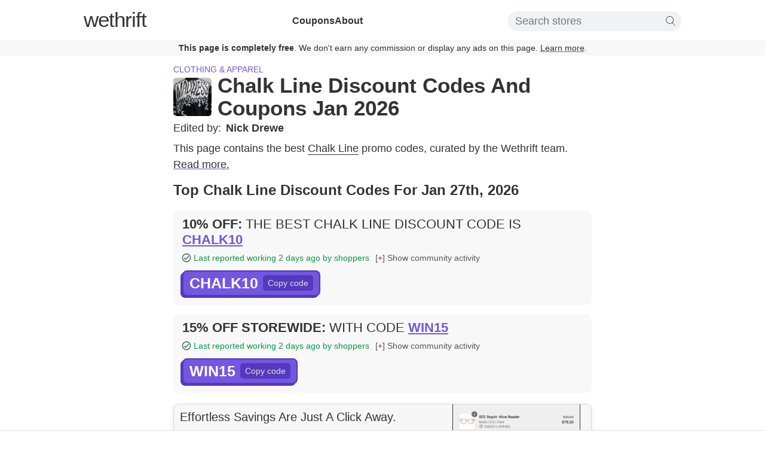

--- FILE ---
content_type: text/html; charset=utf-8
request_url: https://www.wethrift.com/chalk-line
body_size: 36361
content:
<!DOCTYPE html><html lang="en"><head><meta charSet="utf-8"/><title>Chalk Line Discount Codes - 40% off - Jan 2026</title><meta name="description" content="The best Chalk Line discount codes in January 2026: CHALK10 for 10% off, WIN15 for 15% off. 24 Chalk Line discount codes available."/><link rel="shortcut icon" href="/favicon.ico" type="image/x-icon"/><link rel="icon" sizes="16x16 32x32 64x64" href="/favicon.ico"/><meta property="og:url" content="https://www.wethrift.com/chalk-line"/><meta property="og:title" content="Chalk Line Discount Codes - 40% off - Jan 2026"/><meta property="og:description" content="The best Chalk Line discount codes in January 2026: CHALK10 for 10% off, WIN15 for 15% off. 24 Chalk Line discount codes available."/><meta property="og:image" content="https://img.wethrift.com/chalk-line.jpg"/><link rel="canonical" href="https://www.wethrift.com/chalk-line"/><meta name="viewport" content="width=device-width, initial-scale=1"/><script type="application/ld+json">{"@context":"http://schema.org","@graph":[{"@type":"WebPage","url":"https://www.wethrift.com/chalk-line","name":"Chalk Line","description":"The best Chalk Line discount codes in January 2026: CHALK10 for 10% off, WIN15 for 15% off. 24 Chalk Line discount codes available.","dateCreated":"2018-03-19T00:00:00.000+00:00","dateModified":"2026-01-27T04:22:50.177+00:00","Provider":{"@type":"Organization","name":"Chalk Line","logo":{"@type":"ImageObject","contentUrl":"https://img.wethrift.com/chalk-line.jpg"}}},{"@type":"SiteNavigationElement","@id":"#navigation","name":"Home","url":"https://www.wethrift.com"},{"@type":"SiteNavigationElement","@id":"#navigation","name":"Clothing & apparel","url":"https://www.wethrift.com/tag/clothing-and-apparel"},{"@type":"SiteNavigationElement","@id":"#navigation","name":"GovX","url":"https://www.wethrift.com/govx"},{"@type":"SiteNavigationElement","@id":"#navigation","name":"Garnet Hill","url":"https://www.wethrift.com/garnet-hill"},{"@type":"SiteNavigationElement","@id":"#navigation","name":"Alaska Airlines","url":"https://www.wethrift.com/alaska-airlines"},{"@type":"SiteNavigationElement","@id":"#navigation","name":"Cafe Rio","url":"https://www.wethrift.com/cafe-rio"},{"@type":"SiteNavigationElement","@id":"#navigation","name":"Joe Fresh","url":"https://www.wethrift.com/joe-fresh"},{"@type":"SiteNavigationElement","@id":"#navigation","name":"Universal Studios Hollywood","url":"https://www.wethrift.com/universal-studios-hollywood"},{"@type":"SiteNavigationElement","@id":"#navigation","name":"Oakley Standard Issue","url":"https://www.wethrift.com/oakley-standard-issue"},{"@type":"SiteNavigationElement","@id":"#navigation","name":"Micro Center","url":"https://www.wethrift.com/micro-center"},{"@type":"SiteNavigationElement","@id":"#navigation","name":"Novelship","url":"https://www.wethrift.com/novelship"},{"@type":"SiteNavigationElement","@id":"#navigation","name":"Darc Sport","url":"https://www.wethrift.com/darc-sport"},{"@type":"SiteNavigationElement","@id":"#navigation","name":"The Pink Lily Boutique","url":"https://www.wethrift.com/the-pink-lily-boutique"},{"@type":"SiteNavigationElement","@id":"#navigation","name":"Front Runner Outfitters","url":"https://www.wethrift.com/front-runner-outfitters"},{"@type":"SiteNavigationElement","@id":"#navigation","name":"Grey Bandit","url":"https://www.wethrift.com/grey-bandit"},{"@type":"SiteNavigationElement","@id":"#navigation","name":"Travelodge UK","url":"https://www.wethrift.com/travelodge-uk"},{"@type":"SiteNavigationElement","@id":"#navigation","name":"Chick-fil-A","url":"https://www.wethrift.com/chick-fil-a"},{"@type":"SiteNavigationElement","@id":"#navigation","name":"Halal Meals","url":"https://www.wethrift.com/halal-meals"},{"@type":"SiteNavigationElement","@id":"#navigation","name":"Summit Racing","url":"https://www.wethrift.com/summit-racing"},{"@type":"SiteNavigationElement","@id":"#navigation","name":"Troll Co","url":"https://www.wethrift.com/troll-co"},{"@type":"SiteNavigationElement","@id":"#navigation","name":"With Bling","url":"https://www.wethrift.com/with-bling"},{"@type":"SiteNavigationElement","@id":"#navigation","name":"Attack Shark","url":"https://www.wethrift.com/attack-shark"},{"@type":"SiteNavigationElement","@id":"#navigation","name":"Gotrax","url":"https://www.wethrift.com/gotrax"},{"@type":"SiteNavigationElement","@id":"#navigation","name":"Mixsoon","url":"https://www.wethrift.com/mixsoon"},{"@type":"SiteNavigationElement","@id":"#navigation","name":"Wok N' Roll","url":"https://www.wethrift.com/wok-n-roll"},{"@type":"SiteNavigationElement","@id":"#navigation","name":"AO2 Clear","url":"https://www.wethrift.com/ao2-clear"},{"@type":"SiteNavigationElement","@id":"#navigation","name":"Huge Supplements","url":"https://www.wethrift.com/huge-supplements"},{"@type":"SiteNavigationElement","@id":"#navigation","name":"Flextailgear","url":"https://www.wethrift.com/flextailgear"},{"@type":"SiteNavigationElement","@id":"#navigation","name":"Flute Center of New York","url":"https://www.wethrift.com/flute-center-of-new-york"},{"@type":"SiteNavigationElement","@id":"#navigation","name":"FlexWork Sports","url":"https://www.wethrift.com/flexwork-sports"},{"@type":"SiteNavigationElement","@id":"#navigation","name":"Athflex","url":"https://www.wethrift.com/a-t-h-f-l-e-x"},{"@type":"SiteNavigationElement","@id":"#navigation","name":"Chopstix","url":"https://www.wethrift.com/chopstix"},{"@type":"SiteNavigationElement","@id":"#navigation","name":"Two Brothers","url":"https://www.wethrift.com/two-brothers"},{"@type":"SiteNavigationElement","@id":"#navigation","name":"DJ City AU","url":"https://www.wethrift.com/dj-city-au"},{"@type":"SiteNavigationElement","@id":"#navigation","name":"Based Supplements","url":"https://www.wethrift.com/based-supplements"},{"@type":"SiteNavigationElement","@id":"#navigation","name":"ApparelBus","url":"https://www.wethrift.com/apparelbus"},{"@type":"SiteNavigationElement","@id":"#navigation","name":"Bunker Branding Co","url":"https://www.wethrift.com/bunker-branding-co"},{"@type":"SiteNavigationElement","@id":"#navigation","name":"Chase Bays","url":"https://www.wethrift.com/chase-bays"},{"@type":"SiteNavigationElement","@id":"#navigation","name":"Hair Growth Co.","url":"https://www.wethrift.com/hair-growth-co"},{"@type":"SiteNavigationElement","@id":"#navigation","name":"Big Ass Luxuries","url":"https://www.wethrift.com/big-ass-luxuries"},{"@type":"SiteNavigationElement","@id":"#navigation","name":"Gorilla Sports Australia","url":"https://www.wethrift.com/gorilla-sports-australia"},{"@type":"SiteNavigationElement","@id":"#navigation","name":"Saffron","url":"https://www.wethrift.com/saffron"}]}</script><script type="application/ld+json">{"@context":"https://schema.org","@type":"BreadcrumbList","itemListElement":[{"@type":"ListItem","position":1,"item":{"@type":"Thing","name":"Home","@id":"https://www.wethrift.com","url":"https://www.wethrift.com"}},{"@type":"ListItem","position":2,"item":{"@type":"Thing","name":"Clothing & apparel","@id":"https://www.wethrift.com/tag/clothing-and-apparel","url":"https://www.wethrift.com/tag/clothing-and-apparel"},"name":"Clothing & apparel"},{"@type":"ListItem","position":3,"item":{"@type":"Thing","name":"Chalk Line","@id":"https://www.wethrift.com/chalk-line","url":"https://www.wethrift.com/chalk-line","sameAs":"https://chalk-line.com"}}]}</script><script type="application/ld+json">{"@context":"https://schema.org/","@type":"FAQPage","mainEntity":[{"@type":"Question","name":"How many discount codes are currently available for Chalk Line?","acceptedAnswer":{"@type":"Answer","text":"<p>At the moment, there are a total of 24 active discount codes that can be used on the Chalk Line website.</p>"}},{"@type":"Question","name":"How do I redeem my Chalk Line promo code?","acceptedAnswer":{"@type":"Answer","text":"<p>To redeem your Chalk Line promo code, add any items you'd like to purchase to your shopping basket and click on the 'View Basket' or 'Checkout' button. On the checkout page, enter your promo code in the 'Promo Code' box and click 'Apply'.</p>"}},{"@type":"Question","name":"Why didn't my coupon code work?","acceptedAnswer":{"@type":"Answer","text":"<p>There are several reasons your coupon code may not work:<ul><li>It may not be valid for the items you have in your cart.</li><li>It may be valid only for a first time purchase.</li><li>It may be expired.</li></ul></p>"}},{"@type":"Question","name":"What's the latest discount code from Chalk Line?","acceptedAnswer":{"@type":"Answer","text":"<p>The latest discount code from Chalk Line was 'BRI15'. This gave customers 15% off.</p>"}},{"@type":"Question","name":"What is the best Chalk Line promo code available?","acceptedAnswer":{"@type":"Answer","text":"<p>The best Chalk Line promo code available is 'FALL40'. This code gives customers 40% off.</p>"}},{"@type":"Question","name":"How do you get 40% off at Chalk Line?","acceptedAnswer":{"@type":"Answer","text":"<p>We have a coupon code for 40% off at Chalk Line. To apply the discount, click the 'copy code' button next to the code on this page, and paste it into the 'coupon code' box at the checkout and click 'apply'.</p>"}}]}</script><script type="application/ld+json">{"@context":"https://schema.org","@type":"Organization","name":"Chalk Line","image":"http://img.wethrift.com/chalk-line.jpg","sameAs":"https://chalk-line.com"}</script><meta name="next-head-count" content="15"/><script>if (window.__REACT_DEVTOOLS_GLOBAL_HOOK__) { __REACT_DEVTOOLS_GLOBAL_HOOK__.inject = function() {}; }</script><link rel="preload" href="/_next/static/css/e8f49eafcfd6badc.css" as="style"/><link rel="stylesheet" href="/_next/static/css/e8f49eafcfd6badc.css" data-n-g=""/><noscript data-n-css=""></noscript><script defer="" nomodule="" src="/_next/static/chunks/polyfills-c67a75d1b6f99dc8.js"></script><script src="/_next/static/chunks/webpack-e6053a827837d67a.js" defer=""></script><script src="/_next/static/chunks/framework-8e279965036b6169.js" defer=""></script><script src="/_next/static/chunks/main-a0a0f5ca7a92898c.js" defer=""></script><script src="/_next/static/chunks/pages/_app-659c62e4bfc45aa3.js" defer=""></script><script src="/_next/static/chunks/0f1ac474-3ebdbbe17b182ce8.js" defer=""></script><script src="/_next/static/chunks/440-ab6c20913e965c30.js" defer=""></script><script src="/_next/static/chunks/969-a4cf13b85fda07bf.js" defer=""></script><script src="/_next/static/chunks/527-330f96b640eb70eb.js" defer=""></script><script src="/_next/static/chunks/567-591d578ced799915.js" defer=""></script><script src="/_next/static/chunks/pages/%5BstoreSlug%5D-8d3ea3f191bb3f87.js" defer=""></script><script src="/_next/static/qCEspwVWABYL5Hq485yEE/_buildManifest.js" defer=""></script><script src="/_next/static/qCEspwVWABYL5Hq485yEE/_ssgManifest.js" defer=""></script></head><body><div id="__next"><style data-emotion="css-global l15hv4">html{display:block;margin:0;padding:0;color:#333;}body{padding:0;margin:0;font-family:-apple-system,BlinkMacSystemFont,Segoe UI,Helvetica,Arial,sans-serif,Apple Color Emoji,Segoe UI Emoji;}input{font-family:-apple-system,BlinkMacSystemFont,Segoe UI,Helvetica,Arial,sans-serif,Apple Color Emoji,Segoe UI Emoji;}button{font-family:-apple-system,BlinkMacSystemFont,Segoe UI,Helvetica,Arial,sans-serif,Apple Color Emoji,Segoe UI Emoji;}a{color:inherit;-webkit-text-decoration:underline;text-decoration:underline;text-decoration-thickness:1px;text-underline-offset:3px;text-decoration-color:#7357e0;font-weight:300;cursor:pointer;}a:hover{color:#7357e0;}p{font-weight:300;line-height:1.5;}b{font-weight:500;}strong{font-weight:500;}li{font-weight:300;line-height:1.5;margin:0.5em 0;}</style><script type="application/ld+json">{"@context":"http://schema.org","@type":"SaleEvent","name":"15% off at Chalk Line","description":"Chalk Line - 15% off","image":"https://img.wethrift.com/chalk-line.jpg","url":"https://www.wethrift.com/chalk-line","startDate":"2025-11-13","endDate":"2026-02-12","performer":{"@type":"Organization","name":"Chalk Line"},"eventStatus":"http://schema.org/EventScheduled","eventAttendanceMode":"http://schema.org/OnlineEventAttendanceMode","location":{"@type":"VirtualLocation","url":"https://chalk-line.com"},"offers":{"@type":"Offer","availability":"http://schema.org/LimitedAvailability","price":"0","priceCurrency":"USD","validFrom":"2025-11-13","url":"https://www.wethrift.com/chalk-line"}}</script><style data-emotion="css ei7zzy">.css-ei7zzy{padding-top:8px;padding-bottom:8px;margin-top:0;margin-bottom:0;}@media screen and (min-width: 910px){.css-ei7zzy{padding-top:15px;padding-bottom:15px;}}</style><style data-emotion="css doz6ka">.css-doz6ka{margin-top:30px;margin-bottom:38px;padding-top:8px;padding-bottom:8px;margin-top:0;margin-bottom:0;}@media screen and (min-width: 910px){.css-doz6ka{padding-top:15px;padding-bottom:15px;}}</style><nav class="css-doz6ka"><style data-emotion="css 1braqui">.css-1braqui{max-width:1000px;margin-left:auto;margin-right:auto;padding-left:10px;padding-right:10px;}@media screen and (min-width: 680px){.css-1braqui{padding-left:15px;padding-right:15px;}}</style><div class="css-1braqui"><style data-emotion="css 1hfc6d6">.css-1hfc6d6{display:block;fill:#333;position:absolute;right:12px;top:11px;width:34px;height:34px;}@media screen and (min-width: 910px){.css-1hfc6d6{display:none;}}</style><svg viewBox="0 0 100 80" width="40" height="40" class="css-1hfc6d6"><rect width="100" height="8"></rect><rect y="30" width="100" height="8"></rect><rect y="60" width="100" height="8"></rect></svg><style data-emotion="css 9r8vyl">.css-9r8vyl{-webkit-flex-direction:column;-ms-flex-direction:column;flex-direction:column;-webkit-align-items:center;-webkit-box-align:center;-ms-flex-align:center;align-items:center;-webkit-box-pack:center;-ms-flex-pack:center;-webkit-justify-content:center;justify-content:center;}@media screen and (min-width: 910px){.css-9r8vyl{-webkit-flex-direction:row;-ms-flex-direction:row;flex-direction:row;-webkit-box-pack:justify;-webkit-justify-content:space-between;justify-content:space-between;}}</style><style data-emotion="css 6mcwn6">.css-6mcwn6{display:-webkit-box;display:-webkit-flex;display:-ms-flexbox;display:flex;-webkit-flex-direction:column;-ms-flex-direction:column;flex-direction:column;-webkit-align-items:center;-webkit-box-align:center;-ms-flex-align:center;align-items:center;-webkit-box-pack:center;-ms-flex-pack:center;-webkit-justify-content:center;justify-content:center;}@media screen and (min-width: 910px){.css-6mcwn6{-webkit-flex-direction:row;-ms-flex-direction:row;flex-direction:row;-webkit-box-pack:justify;-webkit-justify-content:space-between;justify-content:space-between;}}</style><div class="css-6mcwn6"><style data-emotion="css vt1oa8">.css-vt1oa8{font-size:35px;margin-bottom:0px;}@media screen and (min-width: 910px){.css-vt1oa8{margin-bottom:5px;}}</style><style data-emotion="css 1r1od0n">.css-1r1od0n{font-weight:500;letter-spacing:-1px;line-height:1;-webkit-text-decoration:none;text-decoration:none;font-size:35px;font-size:35px;margin-bottom:0px;}.css-1r1od0n:hover{color:inherit;}@media screen and (min-width: 910px){.css-1r1od0n{margin-bottom:5px;}}</style><a name="Logo" href="/" class="css-1r1od0n"><style data-emotion="css 1toi8k">.css-1toi8k{font-weight:200;}</style><span class="css-1toi8k">we</span>thrift</a><style data-emotion="css 46xvsd">.css-46xvsd{display:none;margin-top:10px;margin-bottom:0;list-style:none;text-align:center;-webkit-flex-direction:column;-ms-flex-direction:column;flex-direction:column;gap:10px;-webkit-padding-start:0;padding-inline-start:0;}@media screen and (min-width: 910px){.css-46xvsd{display:-webkit-box;display:-webkit-flex;display:-ms-flexbox;display:flex;margin-top:0;-webkit-flex-direction:row;-ms-flex-direction:row;flex-direction:row;gap:40px;}}</style><ul class="css-46xvsd"><style data-emotion="css ohyo88">.css-ohyo88{margin-top:0;margin-bottom:0;}</style><li class="css-ohyo88"><style data-emotion="css upeozg">.css-upeozg{-webkit-text-decoration:none;text-decoration:none;font-weight:600;}</style><a href="/coupons" class="css-upeozg">Coupons</a></li><li class="css-ohyo88"><a href="/about" class="css-upeozg">About</a></li></ul><style data-emotion="css 5inist">.css-5inist{display:none;-webkit-order:1;-ms-flex-order:1;order:1;position:relative;padding-top:20px;}@media screen and (min-width: 910px){.css-5inist{display:block;-webkit-order:3;-ms-flex-order:3;order:3;padding-top:0px;}}</style><div class="css-5inist"><style data-emotion="css 1hpu0vs">.css-1hpu0vs{display:-webkit-box;display:-webkit-flex;display:-ms-flexbox;display:flex;-webkit-align-items:center;-webkit-box-align:center;-ms-flex-align:center;align-items:center;-webkit-box-pack:center;-ms-flex-pack:center;-webkit-justify-content:center;justify-content:center;padding:5px 10px;border-radius:15px;background-color:#f1f2f6;position:relative;}</style><div class="css-1hpu0vs"><style data-emotion="css x3layw">.css-x3layw{border:none;font-size:18px;font-weight:200;background:0 0;width:250px;}.css-x3layw::-webkit-input-placeholder{font-weight:200;}.css-x3layw::-moz-placeholder{font-weight:200;}.css-x3layw:-ms-input-placeholder{font-weight:200;}.css-x3layw::placeholder{font-weight:200;}.css-x3layw:focus{outline:0;}</style><input id="store-search" type="input" placeholder="Search stores" class="css-x3layw"/><style data-emotion="css 1mkd4r7">.css-1mkd4r7{display:none;}</style><label for="store-search" class="css-1mkd4r7">Search stores</label><style data-emotion="css 1w7lp0m">.css-1w7lp0m{height:16px;}</style><svg version="1.1" id="Capa_1" xmlns="http://www.w3.org/2000/svg" xmlns:xlink="http://www.w3.org/1999/xlink" x="0px" y="0px" viewBox="0 0 52.966 52.966" style="enable-background:new 0 0 52.966 52.966" xml:space="preserve" class="css-1w7lp0m"><path d="M51.704,51.273L36.845,35.82c3.79-3.801,6.138-9.041,6.138-14.82c0-11.58-9.42-21-21-21s-21,9.42-21,21s9.42,21,21,21	c5.083,0,9.748-1.817,13.384-4.832l14.895,15.491c0.196,0.205,0.458,0.307,0.721,0.307c0.25,0,0.499-0.093,0.693-0.279	C52.074,52.304,52.086,51.671,51.704,51.273z M21.983,40c-10.477,0-19-8.523-19-19s8.523-19,19-19s19,8.523,19,19	S32.459,40,21.983,40z"></path><g></g><g></g><g></g><g></g><g></g><g></g><g></g><g></g><g></g><g></g><g></g><g></g><g></g><g></g><g></g></svg></div></div></div></div><style data-emotion="css st9zqv">.css-st9zqv{margin-top:12px;background-color:#f8f8f8;color:#333;margin-bottom:-10px;padding:5px;font-size:14px;text-align:center;}@media screen and (min-width: 680px){.css-st9zqv{margin-bottom:-30px;}}</style><div class="css-st9zqv"><style data-emotion="css 7f3d9a">.css-7f3d9a{font-weight:600;}</style><span class="css-7f3d9a">This page is completely free</span>. We don&#x27;t earn any commission or display any ads on this page.<!-- --> <a href="#how-we-make-money">Learn more</a>.</div></nav><main><style data-emotion="css 3dryow">.css-3dryow{max-width:700px;margin-left:auto;margin-right:auto;padding-left:10px;padding-right:10px;font-size:16px;}@media screen and (min-width: 680px){.css-3dryow{padding-left:15px;padding-right:15px;font-size:18px;}}</style><article class="css-3dryow"><style data-emotion="css 1478m14">.css-1478m14{margin-top:15px;margin-bottom:4px;}@media screen and (min-width: 680px){.css-1478m14{margin-top:30px;margin-bottom:4px;}}</style><style data-emotion="css e22nyw">.css-e22nyw{margin-top:30px;margin-bottom:38px;margin-top:15px;margin-bottom:4px;}@media screen and (min-width: 680px){.css-e22nyw{margin-top:30px;margin-bottom:4px;}}</style><header class="css-e22nyw"><style data-emotion="css 162tvoi">.css-162tvoi{display:-webkit-box;display:-webkit-flex;display:-ms-flexbox;display:flex;}</style><div class="css-162tvoi"><style data-emotion="css 14xzg8p">.css-14xzg8p{text-transform:uppercase;margin-right:15px;font-size:14px;}</style><style data-emotion="css sikcqb">.css-sikcqb{box-sizing:padding-box;color:#7357e0;font-weight:300;-webkit-text-decoration:none;text-decoration:none;cursor:pointer;border-bottom:none;text-transform:uppercase;margin-right:15px;font-size:14px;}.css-sikcqb:hover{-webkit-text-decoration:none;text-decoration:none;border-bottom:none;color:#7357e0;}</style><a class="css-sikcqb" href="/tag/clothing-and-apparel">Clothing &amp; apparel</a></div><style data-emotion="css 13xhtad">.css-13xhtad{-webkit-align-items:center;-webkit-box-align:center;-ms-flex-align:center;align-items:center;}</style><style data-emotion="css 13b9p20">.css-13b9p20{display:-webkit-box;display:-webkit-flex;display:-ms-flexbox;display:flex;-webkit-align-items:center;-webkit-box-align:center;-ms-flex-align:center;align-items:center;}</style><div class="css-13b9p20"><style data-emotion="css niz96y">.css-niz96y{margin-top:4px;margin-right:10px;}</style><style data-emotion="css 1lgippx">.css-1lgippx{overflow:hidden;min-width:64px;min-height:64px;margin-top:4px;margin-right:10px;}</style><div class="css-1lgippx"><style data-emotion="css 125obtf">.css-125obtf{width:64px;height:64px;border-radius:5px;}</style><img src="https://img.wethrift.com/chalk-line.jpg" width="64" height="64" alt="Chalk Line logo" loading="lazy" class="css-125obtf"/></div><style data-emotion="css 9uuxkb">.css-9uuxkb{margin-top:0px;margin-bottom:0px;}</style><style data-emotion="css 772qwx">.css-772qwx{text-transform:capitalize;margin-block-start:1.5em;font-size:24px;font-weight:600;line-height:1.1;margin-top:0px;margin-bottom:0px;}@media screen and (min-width: 680px){.css-772qwx{font-size:35px;}}</style><h1 class="css-772qwx">Chalk Line Discount Codes and Coupons Jan 2026</h1></div></header><style data-emotion="css 1g67p9x">.css-1g67p9x{-webkit-box-flex-wrap:wrap;-webkit-flex-wrap:wrap;-ms-flex-wrap:wrap;flex-wrap:wrap;font-weight:300;}</style><style data-emotion="css 1sf4mkr">.css-1sf4mkr{display:-webkit-box;display:-webkit-flex;display:-ms-flexbox;display:flex;-webkit-box-flex-wrap:wrap;-webkit-flex-wrap:wrap;-ms-flex-wrap:wrap;flex-wrap:wrap;font-weight:300;}</style><div class="css-1sf4mkr"><style data-emotion="css 1o9es6d">.css-1o9es6d{display:-webkit-box;display:-webkit-flex;display:-ms-flexbox;display:flex;-webkit-box-flex-wrap:no-wrap;-webkit-flex-wrap:no-wrap;-ms-flex-wrap:no-wrap;flex-wrap:no-wrap;margin-right:20px;}</style><style data-emotion="css f66ul6">.css-f66ul6{box-sizing:padding-box;color:inherit;font-weight:300;-webkit-text-decoration:none;text-decoration:none;cursor:pointer;border-bottom:none;display:-webkit-box;display:-webkit-flex;display:-ms-flexbox;display:flex;-webkit-box-flex-wrap:no-wrap;-webkit-flex-wrap:no-wrap;-ms-flex-wrap:no-wrap;flex-wrap:no-wrap;margin-right:20px;}.css-f66ul6:hover{-webkit-text-decoration:none;text-decoration:none;border-bottom:none;color:#7357e0;}</style><a class="css-f66ul6" href="#experts"><style data-emotion="css 1goj2uy">.css-1goj2uy{margin-right:8px;}</style><style data-emotion="css r1j0x2">.css-r1j0x2{margin-right:8px;}</style><span class="css-r1j0x2">Edited by:</span><style data-emotion="css 9gmclq">.css-9gmclq{margin-right:5px;}</style><style data-emotion="css 3pdo12">.css-3pdo12{font-weight:600;margin-right:5px;}</style><span class="css-3pdo12">Nick Drewe<!-- --> </span><style data-emotion="css 13aqjzy">.css-13aqjzy{display:inline-block;}</style><style data-emotion="css 14ryhz4">.css-14ryhz4{display:-webkit-box;display:-webkit-flex;display:-ms-flexbox;display:flex;display:inline-block;}</style><div class="css-14ryhz4"></div></a></div><style data-emotion="css n01gze">.css-n01gze{margin-top:0px;margin-bottom:15px;}</style><style data-emotion="css 1jbqzmw">.css-1jbqzmw{margin-top:30px;margin-bottom:38px;margin-top:0px;margin-bottom:15px;}</style><section class="css-1jbqzmw"><style data-emotion="css 17m9sjs">.css-17m9sjs{margin-top:10px;margin-bottom:0px;}</style><p class="css-17m9sjs">This page contains the best <style data-emotion="css 1cvlksa">.css-1cvlksa{box-sizing:padding-box;color:inherit;font-weight:300;-webkit-text-decoration:none;text-decoration:none;cursor:pointer;border-bottom:1px solid;}.css-1cvlksa:hover{-webkit-text-decoration:none;text-decoration:none;border-bottom:1px solid;color:#7357e0;}</style><a class="css-1cvlksa" href="https://chalk-line.com" rel="nofollow noopener" target="_blank">Chalk Line</a> promo codes, curated by the  Wethrift team. <a>Read more.</a><style data-emotion="css 19vdggk">.css-19vdggk{position:absolute;left:-9999px;top:-9999px;visibility:hidden;}</style><span class="css-19vdggk">You&#x27;ll also find the latest <a href="#products">discounted products</a> <!-- -->from <!-- -->Chalk Line<!-- -->.</span><span class="css-19vdggk"> <!-- -->Save up to 40% off at Chalk Line.</span></p></section><style data-emotion="css pm5gvm">.css-pm5gvm{margin-top:0px;}</style><style data-emotion="css lc6dzr">.css-lc6dzr{margin-top:30px;margin-bottom:38px;margin-top:0px;}</style><section id="top-coupons" class="css-lc6dzr"><style data-emotion="css 1pe7mc2">.css-1pe7mc2{margin-top:0px;font-size:20px;}@media screen and (min-width: 680px){.css-1pe7mc2{font-size:24px;}}</style><style data-emotion="css r28qsk">.css-r28qsk{text-transform:capitalize;margin-block-start:1.5em;font-size:22px;font-weight:600;margin-top:0px;font-size:20px;}@media screen and (min-width: 370px){.css-r28qsk{font-size:22px;}}@media screen and (min-width: 680px){.css-r28qsk{font-size:28px;}}@media screen and (min-width: 680px){.css-r28qsk{font-size:24px;}}</style><h2 class="css-r28qsk">Top Chalk Line Discount Codes For Jan 27th, 2026</h2><style data-emotion="css 8ou0ec">.css-8ou0ec{list-style:none;-webkit-padding-start:0;padding-inline-start:0;}</style><ul class="css-8ou0ec"><style data-emotion="css 45psfy">.css-45psfy{background-color:#f8f8f8;padding:15px;padding-top:10px;border-radius:10px;line-height:1;font-size:16px;margin:15px 0;}.css-45psfy:hover{-webkit-transform:translate3d(0,0,0);-moz-transform:translate3d(0,0,0);-ms-transform:translate3d(0,0,0);transform:translate3d(0,0,0);-webkit-backface-visibility:hidden;backface-visibility:hidden;perspective:1000px;}</style><li id="top-coupon" class="css-45psfy"><style data-emotion="css oji3ot">.css-oji3ot{margin:0;font-weight:400;font-size:21px;line-height:1.2;text-transform:uppercase;}@media screen and (min-width: 370px){.css-oji3ot{font-size:21px;}}@media screen and (min-width: 680px){.css-oji3ot{font-size:22px;}}</style><style data-emotion="css ozv7sn">.css-ozv7sn{text-transform:capitalize;margin-block-start:1.5em;font-size:22px;font-weight:600;margin:0;font-weight:400;font-size:21px;line-height:1.2;text-transform:uppercase;}@media screen and (min-width: 370px){.css-ozv7sn{font-size:22px;}}@media screen and (min-width: 680px){.css-ozv7sn{font-size:28px;}}@media screen and (min-width: 370px){.css-ozv7sn{font-size:21px;}}@media screen and (min-width: 680px){.css-ozv7sn{font-size:22px;}}</style><h2 class="css-ozv7sn"><style data-emotion="css qbp4b0">.css-qbp4b0{font-weight:600;display:inline-block;}</style><span class="css-qbp4b0">10% off<!-- -->:</span> <span class="css-1u8qly9">The best Chalk Line discount code is</span> <style data-emotion="css 1fky0be">.css-1fky0be{color:#7357e0;-webkit-text-decoration:underline;text-decoration:underline;text-decoration-thickness:2px;cursor:pointer;font-weight:600;position:relative;display:inline-block;max-width:auto;vertical-align:top;overflow:hidden;white-space:nowrap;text-overflow:ellipsis;}.css-1fky0be:hover{color:#5439bd;}</style><style data-emotion="css ljymh9">.css-ljymh9{color:#7357e0;-webkit-text-decoration:underline;text-decoration:underline;text-decoration-thickness:2px;cursor:pointer;font-weight:600;position:relative;display:inline-block;max-width:auto;vertical-align:top;overflow:hidden;white-space:nowrap;text-overflow:ellipsis;}.css-ljymh9:hover{color:#5439bd;}</style><span class="css-ljymh9">CHALK10</span></h2><style data-emotion="css tn8x8">.css-tn8x8{display:-webkit-box;display:-webkit-flex;display:-ms-flexbox;display:flex;-webkit-align-items:center;-webkit-box-align:center;-ms-flex-align:center;align-items:center;-webkit-box-flex-wrap:wrap;-webkit-flex-wrap:wrap;-ms-flex-wrap:wrap;flex-wrap:wrap;white-space:pre-wrap;}</style><div class="css-tn8x8"><style data-emotion="css 1nnphy8">.css-1nnphy8{margin:8px 10px 0 0;}</style><style data-emotion="css teirpq">.css-teirpq{-webkit-align-items:center;-webkit-box-align:center;-ms-flex-align:center;align-items:center;-webkit-box-pack:start;-ms-flex-pack:start;-webkit-justify-content:flex-start;justify-content:flex-start;border-radius:5px;color:rgb(10,153,70);margin:8px 10px 0 0;}@media screen and (min-width: 680px){.css-teirpq{-webkit-box-pack:center;-ms-flex-pack:center;-webkit-justify-content:center;justify-content:center;}}</style><style data-emotion="css 104uyf2">.css-104uyf2{display:-webkit-box;display:-webkit-flex;display:-ms-flexbox;display:flex;-webkit-align-items:center;-webkit-box-align:center;-ms-flex-align:center;align-items:center;-webkit-box-pack:start;-ms-flex-pack:start;-webkit-justify-content:flex-start;justify-content:flex-start;border-radius:5px;color:rgb(10,153,70);margin:8px 10px 0 0;}@media screen and (min-width: 680px){.css-104uyf2{-webkit-box-pack:center;-ms-flex-pack:center;-webkit-justify-content:center;justify-content:center;}}</style><div class="css-104uyf2"><style data-emotion="css 8cqgmt">.css-8cqgmt{margin-right:5px;width:14px;}</style><svg height="16px" version="1.1" viewBox="0 0 32 32" width="20px" class="css-8cqgmt"><g id="Check_Circle" stroke="currentColor"><path d="M16,0C7.163,0,0,7.163,0,16c0,8.837,7.163,16,16,16c8.836,0,16-7.164,16-16C32,7.163,24.836,0,16,0z M16,30   C8.268,30,2,23.732,2,16C2,8.268,8.268,2,16,2s14,6.268,14,14C30,23.732,23.732,30,16,30z" fill="#121313"></path><path d="M23.3,10.393L13.012,20.589l-4.281-4.196c-0.394-0.391-1.034-0.391-1.428,0   c-0.395,0.391-0.395,1.024,0,1.414l4.999,4.899c0.41,0.361,1.023,0.401,1.428,0l10.999-10.899c0.394-0.39,0.394-1.024,0-1.414   C24.334,10.003,23.695,10.003,23.3,10.393z" fill="#121313"></path></g></svg><style data-emotion="css p1qt6w">.css-p1qt6w{font-weight:400;font-size:14px;}</style><style data-emotion="css 1sco7vx">.css-1sco7vx{font-weight:400;font-size:14px;}</style><span class="css-1sco7vx">Last reported working 2 days ago by shoppers</span></div><style data-emotion="css gfsmxv">.css-gfsmxv{-webkit-text-decoration:none;text-decoration:none;color:#555;line-height:18px;margin:8px 0 0 0;font-size:14px;}.css-gfsmxv:hover{cursor:pointer;color:#7357e0;}</style><style data-emotion="css ftlc7f">.css-ftlc7f{-webkit-text-decoration:none;text-decoration:none;color:#555;line-height:18px;margin:8px 0 0 0;font-size:14px;}.css-ftlc7f:hover{cursor:pointer;color:#7357e0;}</style><span class="css-ftlc7f">[+] Show community activity</span></div><style data-emotion="css 1ft9r3o">.css-1ft9r3o{margin-top:10px;margin-bottom:10px;}</style><style data-emotion="css bkbqni">.css-bkbqni{margin-left:1px;margin-top:10px;margin-bottom:10px;}</style><style data-emotion="css 1pm8j0q">.css-1pm8j0q{list-style-type:none;padding-left:0;margin-block-start:0;margin-block-end:0;margin-left:1px;margin-top:10px;margin-bottom:10px;}.css-1pm8j0q li{position:relative;padding-left:20px;margin:0;}.css-1pm8j0q li::before{content:"";position:absolute;left:4px;top:10px;width:2px;height:100%;background:#bbb;display:block;}.css-1pm8j0q li::after{content:"";position:absolute;left:0;top:0;width:10px;height:10px;background:#5439bd;margin-top:7px;border-radius:50%;display:block;}.css-1pm8j0q li:first-of-type::before{top:10px;}.css-1pm8j0q li:last-of-type::before{height:0%;}.css-1pm8j0q li.showing-preview::before{height:80%;background:linear-gradient(45deg, transparent, #bbb);}</style><ul class="css-1pm8j0q"><style data-emotion="css 1gprz8e">.css-1gprz8e{display:none;font-size:14px;padding:2px 0px;}</style><li class="css-1gprz8e"><style data-emotion="css 7f3d9a">.css-7f3d9a{font-weight:600;}</style><span class="css-7f3d9a">CHALK10 was last used 21 hours ago (202 total uses)</span></li><li class="css-1gprz8e"><span class="css-7f3d9a">Chalk Line discount code was reported working by shoppers 2 days ago</span></li><li class="css-1gprz8e"><span class="css-1u8qly9">Added 3 years ago by Nick via store email</span></li></ul><style data-emotion="css 12gkgtc">.css-12gkgtc{margin-top:12px;}</style><style data-emotion="css 1sgp0o3 animation-c7wsi0">.css-1sgp0o3{box-sizing:border-box;display:-webkit-box;display:-webkit-flex;display:-ms-flexbox;display:flex;padding:5px 10px;-webkit-align-items:center;-webkit-box-align:center;-ms-flex-align:center;align-items:center;-webkit-box-pack:center;-ms-flex-pack:center;-webkit-justify-content:center;justify-content:center;position:relative;font-size:20px;font-weight:600;border-width:2px;border-color:#5439bd;box-shadow:-3px 3px #5439bd;-webkit-animation:animation-c7wsi0 2s ease-out 0s 1;animation:animation-c7wsi0 2s ease-out 0s 1;background-color:#7357e0;color:#fff;margin-top:12px;}@media screen and (min-width: 680px){.css-1sgp0o3{font-size:25px;-webkit-animation:none;animation:none;}}.css-1sgp0o3:before{visibility:hidden;opacity:0;position:absolute;content:"Code copied";top:-35%;left:0;right:0;margin:auto;color:white;font-size:14px;font-weight:600;border-width:0px;border-style:solid;border-color:#5439bd;border-radius:5px;padding:3px 6px;background-color:#7357e0;-webkit-transition:visibility 0.2s ease,top 0.2s ease,opacity 0.2s ease;transition:visibility 0.2s ease,top 0.2s ease,opacity 0.2s ease;}.css-1sgp0o3:active{box-shadow:-1px 1px #5439bd;-webkit-transform:translateX(-2px) translateY(2px);-moz-transform:translateX(-2px) translateY(2px);-ms-transform:translateX(-2px) translateY(2px);transform:translateX(-2px) translateY(2px);}.css-1sgp0o3:hover:after{background-color:#7357e0;}.css-1sgp0o3:active:after{background-color:#7357e0;}.css-1sgp0o3:after{content:"Copy code";color:#ddd;margin-left:8px;font-size:14px;font-weight:400;background-color:#5439bd;border-radius:5px;padding:5px 8px;white-space:nowrap;-webkit-align-self:center;-ms-flex-item-align:center;align-self:center;vertical-align:middle;}@-webkit-keyframes animation-c7wsi0{0%{-webkit-transform:scale(1);-moz-transform:scale(1);-ms-transform:scale(1);transform:scale(1);}20%{-webkit-transform:scale(1.2);-moz-transform:scale(1.2);-ms-transform:scale(1.2);transform:scale(1.2);}40%{-webkit-transform:scale(0.9);-moz-transform:scale(0.9);-ms-transform:scale(0.9);transform:scale(0.9);}60%{-webkit-transform:scale(1.1);-moz-transform:scale(1.1);-ms-transform:scale(1.1);transform:scale(1.1);}80%{-webkit-transform:scale(0.95);-moz-transform:scale(0.95);-ms-transform:scale(0.95);transform:scale(0.95);}100%{-webkit-transform:scaleX(1);-moz-transform:scaleX(1);-ms-transform:scaleX(1);transform:scaleX(1);}}@keyframes animation-c7wsi0{0%{-webkit-transform:scale(1);-moz-transform:scale(1);-ms-transform:scale(1);transform:scale(1);}20%{-webkit-transform:scale(1.2);-moz-transform:scale(1.2);-ms-transform:scale(1.2);transform:scale(1.2);}40%{-webkit-transform:scale(0.9);-moz-transform:scale(0.9);-ms-transform:scale(0.9);transform:scale(0.9);}60%{-webkit-transform:scale(1.1);-moz-transform:scale(1.1);-ms-transform:scale(1.1);transform:scale(1.1);}80%{-webkit-transform:scale(0.95);-moz-transform:scale(0.95);-ms-transform:scale(0.95);transform:scale(0.95);}100%{-webkit-transform:scaleX(1);-moz-transform:scaleX(1);-ms-transform:scaleX(1);transform:scaleX(1);}}</style><style data-emotion="css 1l59joy">.css-1l59joy{box-sizing:content-box;background-color:#7357e0;border-radius:8px;color:#fff;text-align:center;font-size:20px;padding:10px;cursor:pointer;border-width:2px;border-color:#7357e0;border-style:solid;line-height:normal;-webkit-text-decoration:none;text-decoration:none;font-weight:400;box-sizing:border-box;display:-webkit-box;display:-webkit-flex;display:-ms-flexbox;display:flex;padding:5px 10px;-webkit-align-items:center;-webkit-box-align:center;-ms-flex-align:center;align-items:center;-webkit-box-pack:center;-ms-flex-pack:center;-webkit-justify-content:center;justify-content:center;position:relative;font-size:20px;font-weight:600;border-width:2px;border-color:#5439bd;box-shadow:-3px 3px #5439bd;-webkit-animation:animation-c7wsi0 2s ease-out 0s 1;animation:animation-c7wsi0 2s ease-out 0s 1;background-color:#7357e0;color:#fff;margin-top:12px;}.css-1l59joy:hover{color:#7357e0;background-color:#fff;}@media screen and (min-width: 680px){.css-1l59joy{font-size:25px;-webkit-animation:none;animation:none;}}.css-1l59joy:before{visibility:hidden;opacity:0;position:absolute;content:"Code copied";top:-35%;left:0;right:0;margin:auto;color:white;font-size:14px;font-weight:600;border-width:0px;border-style:solid;border-color:#5439bd;border-radius:5px;padding:3px 6px;background-color:#7357e0;-webkit-transition:visibility 0.2s ease,top 0.2s ease,opacity 0.2s ease;transition:visibility 0.2s ease,top 0.2s ease,opacity 0.2s ease;}.css-1l59joy:active{box-shadow:-1px 1px #5439bd;-webkit-transform:translateX(-2px) translateY(2px);-moz-transform:translateX(-2px) translateY(2px);-ms-transform:translateX(-2px) translateY(2px);transform:translateX(-2px) translateY(2px);}.css-1l59joy:hover:after{background-color:#7357e0;}.css-1l59joy:active:after{background-color:#7357e0;}.css-1l59joy:after{content:"Copy code";color:#ddd;margin-left:8px;font-size:14px;font-weight:400;background-color:#5439bd;border-radius:5px;padding:5px 8px;white-space:nowrap;-webkit-align-self:center;-ms-flex-item-align:center;align-self:center;vertical-align:middle;}</style><button title="CHALK10" class="css-1l59joy"><style data-emotion="css efj85z">.css-efj85z{overflow:hidden;white-space:nowrap;text-overflow:ellipsis;max-width:auto;}</style><span class="css-efj85z">CHALK10</span></button></li><li id="P3J3SETK3N" class="css-45psfy"><h2 class="css-ozv7sn"><span class="css-qbp4b0">15% off storewide<!-- -->:</span> <span class="css-1u8qly9">with code</span> <span class="css-ljymh9">WIN15</span></h2><div class="css-tn8x8"><div class="css-104uyf2"><svg height="16px" version="1.1" viewBox="0 0 32 32" width="20px" class="css-8cqgmt"><g id="Check_Circle" stroke="currentColor"><path d="M16,0C7.163,0,0,7.163,0,16c0,8.837,7.163,16,16,16c8.836,0,16-7.164,16-16C32,7.163,24.836,0,16,0z M16,30   C8.268,30,2,23.732,2,16C2,8.268,8.268,2,16,2s14,6.268,14,14C30,23.732,23.732,30,16,30z" fill="#121313"></path><path d="M23.3,10.393L13.012,20.589l-4.281-4.196c-0.394-0.391-1.034-0.391-1.428,0   c-0.395,0.391-0.395,1.024,0,1.414l4.999,4.899c0.41,0.361,1.023,0.401,1.428,0l10.999-10.899c0.394-0.39,0.394-1.024,0-1.414   C24.334,10.003,23.695,10.003,23.3,10.393z" fill="#121313"></path></g></svg><span class="css-1sco7vx">Last reported working 2 days ago by shoppers</span></div><span class="css-ftlc7f">[+] Show community activity</span></div><ul class="css-1pm8j0q"><li class="css-1gprz8e"><span class="css-7f3d9a">WIN15 was last used 15 hours ago (13 total uses)</span></li><li class="css-1gprz8e"><span class="css-7f3d9a">Chalk Line discount code was reported working by shoppers 2 days ago</span></li><li class="css-1gprz8e"><span class="css-1u8qly9">Added 1 year ago by Nick via social media</span></li></ul><style data-emotion="css 1o22u8z">.css-1o22u8z{box-sizing:border-box;display:-webkit-box;display:-webkit-flex;display:-ms-flexbox;display:flex;padding:5px 10px;-webkit-align-items:center;-webkit-box-align:center;-ms-flex-align:center;align-items:center;-webkit-box-pack:center;-ms-flex-pack:center;-webkit-justify-content:center;justify-content:center;position:relative;font-size:20px;font-weight:600;border-width:2px;border-color:#5439bd;box-shadow:-3px 3px #5439bd;background-color:#7357e0;color:#fff;margin-top:12px;}@media screen and (min-width: 680px){.css-1o22u8z{font-size:25px;-webkit-animation:none;animation:none;}}.css-1o22u8z:before{visibility:hidden;opacity:0;position:absolute;content:"Code copied";top:-35%;left:0;right:0;margin:auto;color:white;font-size:14px;font-weight:600;border-width:0px;border-style:solid;border-color:#5439bd;border-radius:5px;padding:3px 6px;background-color:#7357e0;-webkit-transition:visibility 0.2s ease,top 0.2s ease,opacity 0.2s ease;transition:visibility 0.2s ease,top 0.2s ease,opacity 0.2s ease;}.css-1o22u8z:active{box-shadow:-1px 1px #5439bd;-webkit-transform:translateX(-2px) translateY(2px);-moz-transform:translateX(-2px) translateY(2px);-ms-transform:translateX(-2px) translateY(2px);transform:translateX(-2px) translateY(2px);}.css-1o22u8z:hover:after{background-color:#7357e0;}.css-1o22u8z:active:after{background-color:#7357e0;}.css-1o22u8z:after{content:"Copy code";color:#ddd;margin-left:8px;font-size:14px;font-weight:400;background-color:#5439bd;border-radius:5px;padding:5px 8px;white-space:nowrap;-webkit-align-self:center;-ms-flex-item-align:center;align-self:center;vertical-align:middle;}</style><style data-emotion="css qaumfe">.css-qaumfe{box-sizing:content-box;background-color:#7357e0;border-radius:8px;color:#fff;text-align:center;font-size:20px;padding:10px;cursor:pointer;border-width:2px;border-color:#7357e0;border-style:solid;line-height:normal;-webkit-text-decoration:none;text-decoration:none;font-weight:400;box-sizing:border-box;display:-webkit-box;display:-webkit-flex;display:-ms-flexbox;display:flex;padding:5px 10px;-webkit-align-items:center;-webkit-box-align:center;-ms-flex-align:center;align-items:center;-webkit-box-pack:center;-ms-flex-pack:center;-webkit-justify-content:center;justify-content:center;position:relative;font-size:20px;font-weight:600;border-width:2px;border-color:#5439bd;box-shadow:-3px 3px #5439bd;background-color:#7357e0;color:#fff;margin-top:12px;}.css-qaumfe:hover{color:#7357e0;background-color:#fff;}@media screen and (min-width: 680px){.css-qaumfe{font-size:25px;-webkit-animation:none;animation:none;}}.css-qaumfe:before{visibility:hidden;opacity:0;position:absolute;content:"Code copied";top:-35%;left:0;right:0;margin:auto;color:white;font-size:14px;font-weight:600;border-width:0px;border-style:solid;border-color:#5439bd;border-radius:5px;padding:3px 6px;background-color:#7357e0;-webkit-transition:visibility 0.2s ease,top 0.2s ease,opacity 0.2s ease;transition:visibility 0.2s ease,top 0.2s ease,opacity 0.2s ease;}.css-qaumfe:active{box-shadow:-1px 1px #5439bd;-webkit-transform:translateX(-2px) translateY(2px);-moz-transform:translateX(-2px) translateY(2px);-ms-transform:translateX(-2px) translateY(2px);transform:translateX(-2px) translateY(2px);}.css-qaumfe:hover:after{background-color:#7357e0;}.css-qaumfe:active:after{background-color:#7357e0;}.css-qaumfe:after{content:"Copy code";color:#ddd;margin-left:8px;font-size:14px;font-weight:400;background-color:#5439bd;border-radius:5px;padding:5px 8px;white-space:nowrap;-webkit-align-self:center;-ms-flex-item-align:center;align-self:center;vertical-align:middle;}</style><button title="WIN15" class="css-qaumfe"><span class="css-efj85z">WIN15</span></button></li></ul><style data-emotion="css 1k8rx0x">.css-1k8rx0x{background-color:#f7f7f7;border-radius:10px;margin-bottom:10px;max-height:170px;overflow:hidden!important;box-shadow:0px 3px 8px 2px rgba(0, 0, 0, 0.06);border:1px solid #d7d7d7;text-align:left;}</style><div class="css-1k8rx0x"><style data-emotion="css z4jujk">.css-z4jujk{display:-webkit-box;display:-webkit-flex;display:-ms-flexbox;display:flex;-webkit-flex-direction:row;-ms-flex-direction:row;flex-direction:row;-webkit-box-pack:justify;-webkit-justify-content:space-between;justify-content:space-between;}</style><div class="css-z4jujk"><style data-emotion="css 4v0q45">.css-4v0q45{display:-webkit-box;display:-webkit-flex;display:-ms-flexbox;display:flex;-webkit-box-pack:justify;-webkit-justify-content:space-between;justify-content:space-between;-webkit-flex-direction:column;-ms-flex-direction:column;flex-direction:column;-webkit-column-gap:10px;column-gap:10px;row-gap:8px;padding:10px;max-height:142px;}</style><div class="css-4v0q45"><style data-emotion="css 1d5sym6">.css-1d5sym6{font-size:14px!important;font-weight:500;margin:0;}@media screen and (min-width: 680px){.css-1d5sym6{font-size:20px!important;}}</style><style data-emotion="css 18y1t00">.css-18y1t00{text-transform:capitalize;margin-block-start:1.5em;font-size:24px;font-weight:600;line-height:1.1;font-size:14px!important;font-weight:500;margin:0;}@media screen and (min-width: 680px){.css-18y1t00{font-size:35px;}}@media screen and (min-width: 680px){.css-18y1t00{font-size:20px!important;}}</style><h1 class="css-18y1t00">Effortless Savings Are Just a Click Away.</h1><style data-emotion="css ooo4zc">.css-ooo4zc{font-size:12px!important;margin:0;}@media screen and (min-width: 680px){.css-ooo4zc{font-size:15px!important;}}</style><p class="css-ooo4zc">Put Savings on Autopilot: Savvy Finds and Applies The Best Coupons for You</p><div class="css-162tvoi"><style data-emotion="css nhilm3">.css-nhilm3{line-height:2;font-size:16px!important;}</style><style data-emotion="css 155qv6i">.css-155qv6i{box-sizing:border-box;display:-webkit-box;display:-webkit-flex;display:-ms-flexbox;display:flex;padding:5px 10px;-webkit-align-items:center;-webkit-box-align:center;-ms-flex-align:center;align-items:center;-webkit-box-pack:center;-ms-flex-pack:center;-webkit-justify-content:center;justify-content:center;position:relative;font-size:15px;font-weight:600;border-width:2px;border-color:#5439bd;box-shadow:-3px 3px #5439bd;background-color:#7357e0;color:#fff;line-height:2;font-size:16px!important;}@media screen and (min-width: 680px){.css-155qv6i{font-size:18px;}}.css-155qv6i:active{box-shadow:-1px 1px #5439bd;-webkit-transform:translateX(-2px) translateY(2px);-moz-transform:translateX(-2px) translateY(2px);-ms-transform:translateX(-2px) translateY(2px);transform:translateX(-2px) translateY(2px);}.css-155qv6i:hover:after{background-color:#7357e0;}.css-155qv6i:active:after{background-color:#7357e0;}.css-155qv6i:after{color:#ddd;margin-left:8px;font-size:14px;font-weight:400;background-color:#5439bd;border-radius:5px;padding:5px 8px;white-space:nowrap;-webkit-align-self:center;-ms-flex-item-align:center;align-self:center;vertical-align:middle;}</style><style data-emotion="css o0jh85">.css-o0jh85{box-sizing:content-box;background-color:#7357e0;border-radius:8px;color:#fff;text-align:center;font-size:20px;padding:10px;cursor:pointer;border-width:2px;border-color:#7357e0;border-style:solid;line-height:normal;-webkit-text-decoration:none;text-decoration:none;font-weight:400;box-sizing:border-box;display:-webkit-box;display:-webkit-flex;display:-ms-flexbox;display:flex;padding:5px 10px;-webkit-align-items:center;-webkit-box-align:center;-ms-flex-align:center;align-items:center;-webkit-box-pack:center;-ms-flex-pack:center;-webkit-justify-content:center;justify-content:center;position:relative;font-size:15px;font-weight:600;border-width:2px;border-color:#5439bd;box-shadow:-3px 3px #5439bd;background-color:#7357e0;color:#fff;line-height:2;font-size:16px!important;}.css-o0jh85:hover{color:#7357e0;background-color:#fff;}@media screen and (min-width: 680px){.css-o0jh85{font-size:18px;}}.css-o0jh85:active{box-shadow:-1px 1px #5439bd;-webkit-transform:translateX(-2px) translateY(2px);-moz-transform:translateX(-2px) translateY(2px);-ms-transform:translateX(-2px) translateY(2px);transform:translateX(-2px) translateY(2px);}.css-o0jh85:hover:after{background-color:#7357e0;}.css-o0jh85:active:after{background-color:#7357e0;}.css-o0jh85:after{color:#ddd;margin-left:8px;font-size:14px;font-weight:400;background-color:#5439bd;border-radius:5px;padding:5px 8px;white-space:nowrap;-webkit-align-self:center;-ms-flex-item-align:center;align-self:center;vertical-align:middle;}</style><button class="css-o0jh85"><style data-emotion="css amaosh">.css-amaosh{overflow:hidden;white-space:nowrap;}</style><span class="css-amaosh">Add to Chrome, it&#x27;s free!</span></button></div></div><style data-emotion="css 3dutvu">.css-3dutvu{width:100%;position:relative;}@media screen and (min-width: 370px){.css-3dutvu{width:70%;}}@media screen and (min-width: 680px){.css-3dutvu{width:40%;}}</style><div class="css-3dutvu"><style data-emotion="css uoiu1t">.css-uoiu1t{position:relative;bottom:20px;text-align:right;margin-left:auto;padding-top:10px;padding-left:10px;padding-right:10px;}@media screen and (min-width: 680px){.css-uoiu1t{padding-right:20px;}}</style><div class="css-uoiu1t"><style data-emotion="css aqzgel">.css-aqzgel{width:100%;height:100%;border-radius:10px;border:1px solid #333;}</style><img src="/savvy/banner_fg.png" loading="lazy" class="css-aqzgel"/></div></div></div></div><ul class="css-8ou0ec"><li id="PK4A4T33N" class="css-45psfy"><h2 class="css-ozv7sn"><span class="css-qbp4b0">15% off storewide - Chalk Line<!-- -->:</span> <span class="css-1u8qly9">with code</span> <span class="css-ljymh9">SHOP15</span></h2><div class="css-tn8x8"><div class="css-104uyf2"><svg height="16px" version="1.1" viewBox="0 0 32 32" width="20px" class="css-8cqgmt"><g id="Check_Circle" stroke="currentColor"><path d="M16,0C7.163,0,0,7.163,0,16c0,8.837,7.163,16,16,16c8.836,0,16-7.164,16-16C32,7.163,24.836,0,16,0z M16,30   C8.268,30,2,23.732,2,16C2,8.268,8.268,2,16,2s14,6.268,14,14C30,23.732,23.732,30,16,30z" fill="#121313"></path><path d="M23.3,10.393L13.012,20.589l-4.281-4.196c-0.394-0.391-1.034-0.391-1.428,0   c-0.395,0.391-0.395,1.024,0,1.414l4.999,4.899c0.41,0.361,1.023,0.401,1.428,0l10.999-10.899c0.394-0.39,0.394-1.024,0-1.414   C24.334,10.003,23.695,10.003,23.3,10.393z" fill="#121313"></path></g></svg><span class="css-1sco7vx">Last reported working 2 days ago by shoppers</span></div><span class="css-ftlc7f">[+] Show community activity</span></div><button title="SHOP15" class="css-1l59joy"><span class="css-efj85z">SHOP15</span></button></li><li id="FKCY3YHG57" class="css-45psfy"><h2 class="css-ozv7sn"><span class="css-qbp4b0">25% Off<!-- -->:</span> <span class="css-1u8qly9">with code</span> <span class="css-ljymh9">WM25</span></h2><div class="css-tn8x8"><style data-emotion="css 1v3mork">.css-1v3mork{-webkit-align-items:center;-webkit-box-align:center;-ms-flex-align:center;align-items:center;-webkit-box-pack:start;-ms-flex-pack:start;-webkit-justify-content:flex-start;justify-content:flex-start;border-radius:5px;color:rgb(85,85,85);margin:8px 10px 0 0;}@media screen and (min-width: 680px){.css-1v3mork{-webkit-box-pack:center;-ms-flex-pack:center;-webkit-justify-content:center;justify-content:center;}}</style><style data-emotion="css 1dv9dlk">.css-1dv9dlk{display:-webkit-box;display:-webkit-flex;display:-ms-flexbox;display:flex;-webkit-align-items:center;-webkit-box-align:center;-ms-flex-align:center;align-items:center;-webkit-box-pack:start;-ms-flex-pack:start;-webkit-justify-content:flex-start;justify-content:flex-start;border-radius:5px;color:rgb(85,85,85);margin:8px 10px 0 0;}@media screen and (min-width: 680px){.css-1dv9dlk{-webkit-box-pack:center;-ms-flex-pack:center;-webkit-justify-content:center;justify-content:center;}}</style><div class="css-1dv9dlk"><svg height="16px" version="1.1" viewBox="0 0 32 32" width="20px" class="css-8cqgmt"><g id="Check_Circle" stroke="currentColor"><path d="M16,0C7.163,0,0,7.163,0,16c0,8.837,7.163,16,16,16c8.836,0,16-7.164,16-16C32,7.163,24.836,0,16,0z M16,30   C8.268,30,2,23.732,2,16C2,8.268,8.268,2,16,2s14,6.268,14,14C30,23.732,23.732,30,16,30z" fill="#121313"></path><path d="M23.3,10.393L13.012,20.589l-4.281-4.196c-0.394-0.391-1.034-0.391-1.428,0   c-0.395,0.391-0.395,1.024,0,1.414l4.999,4.899c0.41,0.361,1.023,0.401,1.428,0l10.999-10.899c0.394-0.39,0.394-1.024,0-1.414   C24.334,10.003,23.695,10.003,23.3,10.393z" fill="#121313"></path></g></svg><span class="css-1sco7vx">Last reported working 1 month ago by shoppers</span></div><span class="css-ftlc7f">[+] Show community activity</span></div><button title="WM25" class="css-qaumfe"><span class="css-efj85z">WM25</span></button></li><li id="F3YYSBUSD" class="css-45psfy"><h2 class="css-ozv7sn"><span class="css-qbp4b0">40% off<!-- -->:</span> <span class="css-1u8qly9">with code</span> <span class="css-ljymh9">FALL40</span></h2><div class="css-tn8x8"><div class="css-1dv9dlk"><svg height="16px" version="1.1" viewBox="0 0 32 32" width="20px" class="css-8cqgmt"><g id="Check_Circle" stroke="currentColor"><path d="M16,0C7.163,0,0,7.163,0,16c0,8.837,7.163,16,16,16c8.836,0,16-7.164,16-16C32,7.163,24.836,0,16,0z M16,30   C8.268,30,2,23.732,2,16C2,8.268,8.268,2,16,2s14,6.268,14,14C30,23.732,23.732,30,16,30z" fill="#121313"></path><path d="M23.3,10.393L13.012,20.589l-4.281-4.196c-0.394-0.391-1.034-0.391-1.428,0   c-0.395,0.391-0.395,1.024,0,1.414l4.999,4.899c0.41,0.361,1.023,0.401,1.428,0l10.999-10.899c0.394-0.39,0.394-1.024,0-1.414   C24.334,10.003,23.695,10.003,23.3,10.393z" fill="#121313"></path></g></svg><span class="css-1sco7vx">Last reported working 1 month ago by shoppers</span></div><span class="css-ftlc7f">[+] Show community activity</span></div><button title="FALL40" class="css-qaumfe"><span class="css-efj85z">FALL40</span></button></li><li id="FKRQZHTG3J" class="css-45psfy"><h2 class="css-ozv7sn"><span class="css-qbp4b0">20% off storewide<!-- -->:</span> <span class="css-1u8qly9">with code</span> <span class="css-ljymh9">SAVE</span></h2><div class="css-tn8x8"><div class="css-1dv9dlk"><svg height="16px" version="1.1" viewBox="0 0 32 32" width="20px" class="css-8cqgmt"><g id="Check_Circle" stroke="currentColor"><path d="M16,0C7.163,0,0,7.163,0,16c0,8.837,7.163,16,16,16c8.836,0,16-7.164,16-16C32,7.163,24.836,0,16,0z M16,30   C8.268,30,2,23.732,2,16C2,8.268,8.268,2,16,2s14,6.268,14,14C30,23.732,23.732,30,16,30z" fill="#121313"></path><path d="M23.3,10.393L13.012,20.589l-4.281-4.196c-0.394-0.391-1.034-0.391-1.428,0   c-0.395,0.391-0.395,1.024,0,1.414l4.999,4.899c0.41,0.361,1.023,0.401,1.428,0l10.999-10.899c0.394-0.39,0.394-1.024,0-1.414   C24.334,10.003,23.695,10.003,23.3,10.393z" fill="#121313"></path></g></svg><span class="css-1sco7vx">Last reported working 1 month ago by shoppers</span></div><span class="css-ftlc7f">[+] Show community activity</span></div><button title="SAVE" class="css-qaumfe"><span class="css-efj85z">SAVE</span></button></li><li id="PKJ359UBXJC" class="css-45psfy"><h2 class="css-ozv7sn"><span class="css-qbp4b0">20% off sitewide for Father&#x27;s Day<!-- -->:</span> <span class="css-1u8qly9">with code</span> <span class="css-ljymh9">DAD</span></h2><div class="css-tn8x8"><div class="css-1dv9dlk"><svg height="16px" version="1.1" viewBox="0 0 32 32" width="20px" class="css-8cqgmt"><g id="Check_Circle" stroke="currentColor"><path d="M16,0C7.163,0,0,7.163,0,16c0,8.837,7.163,16,16,16c8.836,0,16-7.164,16-16C32,7.163,24.836,0,16,0z M16,30   C8.268,30,2,23.732,2,16C2,8.268,8.268,2,16,2s14,6.268,14,14C30,23.732,23.732,30,16,30z" fill="#121313"></path><path d="M23.3,10.393L13.012,20.589l-4.281-4.196c-0.394-0.391-1.034-0.391-1.428,0   c-0.395,0.391-0.395,1.024,0,1.414l4.999,4.899c0.41,0.361,1.023,0.401,1.428,0l10.999-10.899c0.394-0.39,0.394-1.024,0-1.414   C24.334,10.003,23.695,10.003,23.3,10.393z" fill="#121313"></path></g></svg><span class="css-1sco7vx">Last reported working 1 month ago by shoppers</span></div><span class="css-ftlc7f">[+] Show community activity</span></div><button title="DAD" class="css-qaumfe"><span class="css-efj85z">DAD</span></button></li><li id="FKYPVXLPJZC" class="css-45psfy"><h2 class="css-ozv7sn"><span class="css-qbp4b0">15% off<!-- -->:</span> <span class="css-1u8qly9">with code</span> <span class="css-ljymh9">BRI15</span></h2><div class="css-tn8x8"><div class="css-1dv9dlk"><svg height="16px" version="1.1" viewBox="0 0 32 32" width="20px" class="css-8cqgmt"><g id="Check_Circle" stroke="currentColor"><path d="M16,0C7.163,0,0,7.163,0,16c0,8.837,7.163,16,16,16c8.836,0,16-7.164,16-16C32,7.163,24.836,0,16,0z M16,30   C8.268,30,2,23.732,2,16C2,8.268,8.268,2,16,2s14,6.268,14,14C30,23.732,23.732,30,16,30z" fill="#121313"></path><path d="M23.3,10.393L13.012,20.589l-4.281-4.196c-0.394-0.391-1.034-0.391-1.428,0   c-0.395,0.391-0.395,1.024,0,1.414l4.999,4.899c0.41,0.361,1.023,0.401,1.428,0l10.999-10.899c0.394-0.39,0.394-1.024,0-1.414   C24.334,10.003,23.695,10.003,23.3,10.393z" fill="#121313"></path></g></svg><span class="css-1sco7vx">Last reported working 1 month ago by shoppers</span></div><span class="css-ftlc7f">[+] Show community activity</span></div><button title="BRI15" class="css-qaumfe"><span class="css-efj85z">BRI15</span></button></li><li id="PKCPSG7URN" class="css-45psfy"><h2 class="css-ozv7sn"><span class="css-qbp4b0">10% Off Storewide<!-- -->:</span> <span class="css-1u8qly9">with code</span> <span class="css-ljymh9">SMS10</span></h2><div class="css-tn8x8"><div class="css-1dv9dlk"><svg height="16px" version="1.1" viewBox="0 0 32 32" width="20px" class="css-8cqgmt"><g id="Check_Circle" stroke="currentColor"><path d="M16,0C7.163,0,0,7.163,0,16c0,8.837,7.163,16,16,16c8.836,0,16-7.164,16-16C32,7.163,24.836,0,16,0z M16,30   C8.268,30,2,23.732,2,16C2,8.268,8.268,2,16,2s14,6.268,14,14C30,23.732,23.732,30,16,30z" fill="#121313"></path><path d="M23.3,10.393L13.012,20.589l-4.281-4.196c-0.394-0.391-1.034-0.391-1.428,0   c-0.395,0.391-0.395,1.024,0,1.414l4.999,4.899c0.41,0.361,1.023,0.401,1.428,0l10.999-10.899c0.394-0.39,0.394-1.024,0-1.414   C24.334,10.003,23.695,10.003,23.3,10.393z" fill="#121313"></path></g></svg><span class="css-1sco7vx">Last reported working 7 months ago by shoppers</span></div><span class="css-ftlc7f">[+] Show community activity</span></div><button title="SMS10" class="css-qaumfe"><span class="css-efj85z">SMS10</span></button></li><li id="FKCGBL9FS2" class="css-45psfy"><h2 class="css-ozv7sn"><span class="css-qbp4b0">10% off all merchandise<!-- -->:</span> <span class="css-1u8qly9">with code</span> <span class="css-ljymh9">CHACHI</span></h2><div class="css-tn8x8"><style data-emotion="css 1czziw8">.css-1czziw8{-webkit-align-items:center;-webkit-box-align:center;-ms-flex-align:center;align-items:center;-webkit-box-pack:start;-ms-flex-pack:start;-webkit-justify-content:flex-start;justify-content:flex-start;border-radius:5px;color:85px;margin:8px 10px 0 0;}@media screen and (min-width: 370px){.css-1czziw8{color:85px;}}@media screen and (min-width: 680px){.css-1czziw8{-webkit-box-pack:center;-ms-flex-pack:center;-webkit-justify-content:center;justify-content:center;color:85px;}}</style><style data-emotion="css 1hzyaxg">.css-1hzyaxg{display:-webkit-box;display:-webkit-flex;display:-ms-flexbox;display:flex;-webkit-align-items:center;-webkit-box-align:center;-ms-flex-align:center;align-items:center;-webkit-box-pack:start;-ms-flex-pack:start;-webkit-justify-content:flex-start;justify-content:flex-start;border-radius:5px;color:85px;margin:8px 10px 0 0;}@media screen and (min-width: 370px){.css-1hzyaxg{color:85px;}}@media screen and (min-width: 680px){.css-1hzyaxg{-webkit-box-pack:center;-ms-flex-pack:center;-webkit-justify-content:center;justify-content:center;color:85px;}}</style><div class="css-1hzyaxg"><svg height="21" viewBox="0 0 21 21" width="21" class="css-8cqgmt"><g fill="none" fill-rule="evenodd" stroke="currentColor" stroke-linecap="round" stroke-linejoin="round" transform="translate(2 3)"><path d="m8 16c4.4380025 0 8-3.5262833 8-7.96428571 0-4.43800246-3.5619975-8.03571429-8-8.03571429-4.43800245 0-8 3.59771183-8 8.03571429 0 4.43800241 3.56199755 7.96428571 8 7.96428571z"></path><path d="m4 8h8"></path><path d="m8 12.0563492v-8.0563492z"></path></g></svg><span class="css-1sco7vx">Added 1 year ago by Nick via social media</span></div><span class="css-ftlc7f">[+] Show community activity</span></div><button title="CHACHI" class="css-qaumfe"><span class="css-efj85z">CHACHI</span></button></li><li id="P3RJ953Y2" class="css-45psfy"><h2 class="css-ozv7sn"><span class="css-qbp4b0">15% off sitewide<!-- -->:</span> <span class="css-1u8qly9">with code</span> <span class="css-ljymh9">SPRING15</span></h2><div class="css-tn8x8"><div class="css-1dv9dlk"><svg height="16px" version="1.1" viewBox="0 0 32 32" width="20px" class="css-8cqgmt"><g id="Check_Circle" stroke="currentColor"><path d="M16,0C7.163,0,0,7.163,0,16c0,8.837,7.163,16,16,16c8.836,0,16-7.164,16-16C32,7.163,24.836,0,16,0z M16,30   C8.268,30,2,23.732,2,16C2,8.268,8.268,2,16,2s14,6.268,14,14C30,23.732,23.732,30,16,30z" fill="#121313"></path><path d="M23.3,10.393L13.012,20.589l-4.281-4.196c-0.394-0.391-1.034-0.391-1.428,0   c-0.395,0.391-0.395,1.024,0,1.414l4.999,4.899c0.41,0.361,1.023,0.401,1.428,0l10.999-10.899c0.394-0.39,0.394-1.024,0-1.414   C24.334,10.003,23.695,10.003,23.3,10.393z" fill="#121313"></path></g></svg><span class="css-1sco7vx">Last reported working 1 year ago by shoppers</span></div><span class="css-ftlc7f">[+] Show community activity</span></div><button title="SPRING15" class="css-qaumfe"><span class="css-efj85z">SPRING15</span></button></li><li id="FKJ9R3HJ2" class="css-45psfy"><h2 class="css-ozv7sn"><span class="css-qbp4b0">10% off storewide<!-- -->:</span> <span class="css-1u8qly9">with code</span> <span class="css-ljymh9">CART10</span></h2><div class="css-tn8x8"><div class="css-1hzyaxg"><svg height="21" viewBox="0 0 21 21" width="21" class="css-8cqgmt"><g fill="none" fill-rule="evenodd" stroke="currentColor" stroke-linecap="round" stroke-linejoin="round" transform="translate(2 3)"><path d="m8 16c4.4380025 0 8-3.5262833 8-7.96428571 0-4.43800246-3.5619975-8.03571429-8-8.03571429-4.43800245 0-8 3.59771183-8 8.03571429 0 4.43800241 3.56199755 7.96428571 8 7.96428571z"></path><path d="m4 8h8"></path><path d="m8 12.0563492v-8.0563492z"></path></g></svg><span class="css-1sco7vx">Added 1 year ago by Nick via social media</span></div><span class="css-ftlc7f">[+] Show community activity</span></div><button title="CART10" class="css-qaumfe"><span class="css-efj85z">CART10</span></button></li><li id="F3WG78NPE" class="css-45psfy"><h2 class="css-ozv7sn"><span class="css-qbp4b0">15% off<!-- -->:</span> <span class="css-1u8qly9">with code</span> <span class="css-ljymh9">BEN15</span></h2><div class="css-tn8x8"><div class="css-1dv9dlk"><svg height="16px" version="1.1" viewBox="0 0 32 32" width="20px" class="css-8cqgmt"><g id="Check_Circle" stroke="currentColor"><path d="M16,0C7.163,0,0,7.163,0,16c0,8.837,7.163,16,16,16c8.836,0,16-7.164,16-16C32,7.163,24.836,0,16,0z M16,30   C8.268,30,2,23.732,2,16C2,8.268,8.268,2,16,2s14,6.268,14,14C30,23.732,23.732,30,16,30z" fill="#121313"></path><path d="M23.3,10.393L13.012,20.589l-4.281-4.196c-0.394-0.391-1.034-0.391-1.428,0   c-0.395,0.391-0.395,1.024,0,1.414l4.999,4.899c0.41,0.361,1.023,0.401,1.428,0l10.999-10.899c0.394-0.39,0.394-1.024,0-1.414   C24.334,10.003,23.695,10.003,23.3,10.393z" fill="#121313"></path></g></svg><span class="css-1sco7vx">Last reported working 1 year ago by shoppers</span></div><span class="css-ftlc7f">[+] Show community activity</span></div><button title="BEN15" class="css-qaumfe"><span class="css-efj85z">BEN15</span></button></li><li id="FK7HDA8DE" class="css-45psfy"><h2 class="css-ozv7sn"><span class="css-qbp4b0">30% Off Super Bowl Savings<!-- -->:</span> <span class="css-1u8qly9">with code</span> <span class="css-ljymh9">NFLA</span></h2><div class="css-tn8x8"><div class="css-1hzyaxg"><svg height="21" viewBox="0 0 21 21" width="21" class="css-8cqgmt"><g fill="none" fill-rule="evenodd" stroke="currentColor" stroke-linecap="round" stroke-linejoin="round" transform="translate(2 3)"><path d="m8 16c4.4380025 0 8-3.5262833 8-7.96428571 0-4.43800246-3.5619975-8.03571429-8-8.03571429-4.43800245 0-8 3.59771183-8 8.03571429 0 4.43800241 3.56199755 7.96428571 8 7.96428571z"></path><path d="m4 8h8"></path><path d="m8 12.0563492v-8.0563492z"></path></g></svg><span class="css-1sco7vx">Added 1 year ago by Nick via store website</span></div><span class="css-ftlc7f">[+] Show community activity</span></div><button title="NFLA" class="css-qaumfe"><span class="css-efj85z">NFLA</span></button></li><li id="PKXF7KSZE" class="css-45psfy"><h2 class="css-ozv7sn"><span class="css-qbp4b0">20% off sale items<!-- -->:</span> <span class="css-1u8qly9">with code</span> <span class="css-ljymh9">FALL20</span></h2><div class="css-tn8x8"><div class="css-1dv9dlk"><svg height="16px" version="1.1" viewBox="0 0 32 32" width="20px" class="css-8cqgmt"><g id="Check_Circle" stroke="currentColor"><path d="M16,0C7.163,0,0,7.163,0,16c0,8.837,7.163,16,16,16c8.836,0,16-7.164,16-16C32,7.163,24.836,0,16,0z M16,30   C8.268,30,2,23.732,2,16C2,8.268,8.268,2,16,2s14,6.268,14,14C30,23.732,23.732,30,16,30z" fill="#121313"></path><path d="M23.3,10.393L13.012,20.589l-4.281-4.196c-0.394-0.391-1.034-0.391-1.428,0   c-0.395,0.391-0.395,1.024,0,1.414l4.999,4.899c0.41,0.361,1.023,0.401,1.428,0l10.999-10.899c0.394-0.39,0.394-1.024,0-1.414   C24.334,10.003,23.695,10.003,23.3,10.393z" fill="#121313"></path></g></svg><span class="css-1sco7vx">Last reported working 1 year ago by shoppers</span></div><span class="css-ftlc7f">[+] Show community activity</span></div><button title="FALL20" class="css-qaumfe"><span class="css-efj85z">FALL20</span></button></li><li id="FK46ZGQ74" class="css-45psfy"><h2 class="css-ozv7sn"><span class="css-qbp4b0">25% off select WWE &amp; NFL apparel<!-- -->:</span> <span class="css-1u8qly9">with code</span> <span class="css-ljymh9">JAN25</span></h2><div class="css-tn8x8"><div class="css-1hzyaxg"><svg height="21" viewBox="0 0 21 21" width="21" class="css-8cqgmt"><g fill="none" fill-rule="evenodd" stroke="currentColor" stroke-linecap="round" stroke-linejoin="round" transform="translate(2 3)"><path d="m8 16c4.4380025 0 8-3.5262833 8-7.96428571 0-4.43800246-3.5619975-8.03571429-8-8.03571429-4.43800245 0-8 3.59771183-8 8.03571429 0 4.43800241 3.56199755 7.96428571 8 7.96428571z"></path><path d="m4 8h8"></path><path d="m8 12.0563492v-8.0563492z"></path></g></svg><span class="css-1sco7vx">Added 2 years ago by Nick via store email</span></div><span class="css-ftlc7f">[+] Show community activity</span></div><button title="JAN25" class="css-qaumfe"><span class="css-efj85z">JAN25</span></button></li><li id="P32WHBMXT" class="css-45psfy"><h2 class="css-ozv7sn"><span class="css-qbp4b0">10% off<!-- -->:</span> <span class="css-1u8qly9">with code</span> <span class="css-ljymh9">PF10</span></h2><div class="css-tn8x8"><div class="css-1dv9dlk"><svg height="16px" version="1.1" viewBox="0 0 32 32" width="20px" class="css-8cqgmt"><g id="Check_Circle" stroke="currentColor"><path d="M16,0C7.163,0,0,7.163,0,16c0,8.837,7.163,16,16,16c8.836,0,16-7.164,16-16C32,7.163,24.836,0,16,0z M16,30   C8.268,30,2,23.732,2,16C2,8.268,8.268,2,16,2s14,6.268,14,14C30,23.732,23.732,30,16,30z" fill="#121313"></path><path d="M23.3,10.393L13.012,20.589l-4.281-4.196c-0.394-0.391-1.034-0.391-1.428,0   c-0.395,0.391-0.395,1.024,0,1.414l4.999,4.899c0.41,0.361,1.023,0.401,1.428,0l10.999-10.899c0.394-0.39,0.394-1.024,0-1.414   C24.334,10.003,23.695,10.003,23.3,10.393z" fill="#121313"></path></g></svg><span class="css-1sco7vx">Last reported working 2 years ago by shoppers</span></div><span class="css-ftlc7f">[+] Show community activity</span></div><button title="PF10" class="css-qaumfe"><span class="css-efj85z">PF10</span></button></li><li id="FKCVGJKYLH" class="css-45psfy"><h2 class="css-ozv7sn"><span class="css-qbp4b0">30% off<!-- -->:</span> <span class="css-1u8qly9">with code</span> <span class="css-ljymh9">CL30</span></h2><div class="css-tn8x8"><div class="css-1dv9dlk"><svg height="16px" version="1.1" viewBox="0 0 32 32" width="20px" class="css-8cqgmt"><g id="Check_Circle" stroke="currentColor"><path d="M16,0C7.163,0,0,7.163,0,16c0,8.837,7.163,16,16,16c8.836,0,16-7.164,16-16C32,7.163,24.836,0,16,0z M16,30   C8.268,30,2,23.732,2,16C2,8.268,8.268,2,16,2s14,6.268,14,14C30,23.732,23.732,30,16,30z" fill="#121313"></path><path d="M23.3,10.393L13.012,20.589l-4.281-4.196c-0.394-0.391-1.034-0.391-1.428,0   c-0.395,0.391-0.395,1.024,0,1.414l4.999,4.899c0.41,0.361,1.023,0.401,1.428,0l10.999-10.899c0.394-0.39,0.394-1.024,0-1.414   C24.334,10.003,23.695,10.003,23.3,10.393z" fill="#121313"></path></g></svg><span class="css-1sco7vx">Last reported working 2 years ago by shoppers</span></div><span class="css-ftlc7f">[+] Show community activity</span></div><button title="CL30" class="css-qaumfe"><span class="css-efj85z">CL30</span></button></li><li id="FK52ZK9RGR" class="css-45psfy"><h2 class="css-ozv7sn"><span class="css-qbp4b0">36% off<!-- -->:</span> <span class="css-1u8qly9">with code</span> <span class="css-ljymh9">WM36</span></h2><div class="css-tn8x8"><div class="css-1dv9dlk"><svg height="16px" version="1.1" viewBox="0 0 32 32" width="20px" class="css-8cqgmt"><g id="Check_Circle" stroke="currentColor"><path d="M16,0C7.163,0,0,7.163,0,16c0,8.837,7.163,16,16,16c8.836,0,16-7.164,16-16C32,7.163,24.836,0,16,0z M16,30   C8.268,30,2,23.732,2,16C2,8.268,8.268,2,16,2s14,6.268,14,14C30,23.732,23.732,30,16,30z" fill="#121313"></path><path d="M23.3,10.393L13.012,20.589l-4.281-4.196c-0.394-0.391-1.034-0.391-1.428,0   c-0.395,0.391-0.395,1.024,0,1.414l4.999,4.899c0.41,0.361,1.023,0.401,1.428,0l10.999-10.899c0.394-0.39,0.394-1.024,0-1.414   C24.334,10.003,23.695,10.003,23.3,10.393z" fill="#121313"></path></g></svg><span class="css-1sco7vx">Last reported working 2 years ago by shoppers</span></div><span class="css-ftlc7f">[+] Show community activity</span></div><button title="WM36" class="css-qaumfe"><span class="css-efj85z">WM36</span></button></li><li id="FKGMD7DGD" class="css-45psfy"><h2 class="css-ozv7sn"><span class="css-qbp4b0">25% off<!-- -->:</span> <span class="css-1u8qly9">with code</span> <span class="css-ljymh9">TEN</span></h2><div class="css-tn8x8"><div class="css-1dv9dlk"><svg height="16px" version="1.1" viewBox="0 0 32 32" width="20px" class="css-8cqgmt"><g id="Check_Circle" stroke="currentColor"><path d="M16,0C7.163,0,0,7.163,0,16c0,8.837,7.163,16,16,16c8.836,0,16-7.164,16-16C32,7.163,24.836,0,16,0z M16,30   C8.268,30,2,23.732,2,16C2,8.268,8.268,2,16,2s14,6.268,14,14C30,23.732,23.732,30,16,30z" fill="#121313"></path><path d="M23.3,10.393L13.012,20.589l-4.281-4.196c-0.394-0.391-1.034-0.391-1.428,0   c-0.395,0.391-0.395,1.024,0,1.414l4.999,4.899c0.41,0.361,1.023,0.401,1.428,0l10.999-10.899c0.394-0.39,0.394-1.024,0-1.414   C24.334,10.003,23.695,10.003,23.3,10.393z" fill="#121313"></path></g></svg><span class="css-1sco7vx">Last reported working 2 years ago by shoppers</span></div><span class="css-ftlc7f">[+] Show community activity</span></div><button title="TEN" class="css-qaumfe"><span class="css-efj85z">TEN</span></button></li><li id="FK94PXZFD" class="css-45psfy"><h2 class="css-ozv7sn"><span class="css-qbp4b0">25% off<!-- -->:</span> <span class="css-1u8qly9">with code</span> <span class="css-ljymh9">FALL25</span></h2><div class="css-tn8x8"><div class="css-1dv9dlk"><svg height="16px" version="1.1" viewBox="0 0 32 32" width="20px" class="css-8cqgmt"><g id="Check_Circle" stroke="currentColor"><path d="M16,0C7.163,0,0,7.163,0,16c0,8.837,7.163,16,16,16c8.836,0,16-7.164,16-16C32,7.163,24.836,0,16,0z M16,30   C8.268,30,2,23.732,2,16C2,8.268,8.268,2,16,2s14,6.268,14,14C30,23.732,23.732,30,16,30z" fill="#121313"></path><path d="M23.3,10.393L13.012,20.589l-4.281-4.196c-0.394-0.391-1.034-0.391-1.428,0   c-0.395,0.391-0.395,1.024,0,1.414l4.999,4.899c0.41,0.361,1.023,0.401,1.428,0l10.999-10.899c0.394-0.39,0.394-1.024,0-1.414   C24.334,10.003,23.695,10.003,23.3,10.393z" fill="#121313"></path></g></svg><span class="css-1sco7vx">Last reported working 2 years ago by shoppers</span></div><span class="css-ftlc7f">[+] Show community activity</span></div><button title="FALL25" class="css-qaumfe"><span class="css-efj85z">FALL25</span></button></li><li id="P3C9BW6AM" class="css-45psfy"><h2 class="css-ozv7sn"><span class="css-qbp4b0">20% Off<!-- -->:</span> <span class="css-1u8qly9">with code</span> <span class="css-ljymh9">LD20</span></h2><div class="css-tn8x8"><div class="css-1dv9dlk"><svg height="16px" version="1.1" viewBox="0 0 32 32" width="20px" class="css-8cqgmt"><g id="Check_Circle" stroke="currentColor"><path d="M16,0C7.163,0,0,7.163,0,16c0,8.837,7.163,16,16,16c8.836,0,16-7.164,16-16C32,7.163,24.836,0,16,0z M16,30   C8.268,30,2,23.732,2,16C2,8.268,8.268,2,16,2s14,6.268,14,14C30,23.732,23.732,30,16,30z" fill="#121313"></path><path d="M23.3,10.393L13.012,20.589l-4.281-4.196c-0.394-0.391-1.034-0.391-1.428,0   c-0.395,0.391-0.395,1.024,0,1.414l4.999,4.899c0.41,0.361,1.023,0.401,1.428,0l10.999-10.899c0.394-0.39,0.394-1.024,0-1.414   C24.334,10.003,23.695,10.003,23.3,10.393z" fill="#121313"></path></g></svg><span class="css-1sco7vx">Last reported working 2 years ago by shoppers</span></div><span class="css-ftlc7f">[+] Show community activity</span></div><button title="LD20" class="css-qaumfe"><span class="css-efj85z">LD20</span></button></li><li id="PK9J954MH" class="css-45psfy"><h2 class="css-ozv7sn"><span class="css-qbp4b0">25% off<!-- -->:</span> <span class="css-1u8qly9">with code</span> <span class="css-ljymh9">FD25</span></h2><div class="css-tn8x8"><div class="css-1dv9dlk"><svg height="16px" version="1.1" viewBox="0 0 32 32" width="20px" class="css-8cqgmt"><g id="Check_Circle" stroke="currentColor"><path d="M16,0C7.163,0,0,7.163,0,16c0,8.837,7.163,16,16,16c8.836,0,16-7.164,16-16C32,7.163,24.836,0,16,0z M16,30   C8.268,30,2,23.732,2,16C2,8.268,8.268,2,16,2s14,6.268,14,14C30,23.732,23.732,30,16,30z" fill="#121313"></path><path d="M23.3,10.393L13.012,20.589l-4.281-4.196c-0.394-0.391-1.034-0.391-1.428,0   c-0.395,0.391-0.395,1.024,0,1.414l4.999,4.899c0.41,0.361,1.023,0.401,1.428,0l10.999-10.899c0.394-0.39,0.394-1.024,0-1.414   C24.334,10.003,23.695,10.003,23.3,10.393z" fill="#121313"></path></g></svg><span class="css-1sco7vx">Last reported working 2 years ago by shoppers</span></div><span class="css-ftlc7f">[+] Show community activity</span></div><button title="FD25" class="css-qaumfe"><span class="css-efj85z">FD25</span></button></li><li id="F3UZPPS8U" class="css-45psfy"><h2 class="css-ozv7sn"><span class="css-qbp4b0">30% off<!-- -->:</span> <span class="css-1u8qly9">with code</span> <span class="css-ljymh9">BF30</span></h2><div class="css-tn8x8"><div class="css-1hzyaxg"><svg height="21" viewBox="0 0 21 21" width="21" class="css-8cqgmt"><g fill="none" fill-rule="evenodd" stroke="currentColor" stroke-linecap="round" stroke-linejoin="round" transform="translate(2 3)"><path d="m8 16c4.4380025 0 8-3.5262833 8-7.96428571 0-4.43800246-3.5619975-8.03571429-8-8.03571429-4.43800245 0-8 3.59771183-8 8.03571429 0 4.43800241 3.56199755 7.96428571 8 7.96428571z"></path><path d="m4 8h8"></path><path d="m8 12.0563492v-8.0563492z"></path></g></svg><span class="css-1sco7vx">Added 5 years ago by Nick via social media</span></div><span class="css-ftlc7f">[+] Show community activity</span></div><button title="BF30" class="css-qaumfe"><span class="css-efj85z">BF30</span></button></li></ul></section><style data-emotion="css wq45xv">.css-wq45xv{margin-top:30px;margin-bottom:38px;}</style><section class="css-wq45xv"><style data-emotion="css 5l0k2l">.css-5l0k2l{font-weight:300;line-height:1.5;}</style><p class="css-5l0k2l">Our goal is to help you save money when you shop at <!-- -->Chalk Line<!-- -->. On this page <!-- -->one<!-- --> member<!-- --> of the<!-- --> <a href="/about#team">Wethrift team</a> have reviewed and curated the best <!-- -->Chalk Line<!-- --> <!-- -->promo<!-- --> codes.</p></section><section class="css-wq45xv"><style data-emotion="css 1hobw8y">.css-1hobw8y{text-transform:capitalize;margin-block-start:1.5em;font-size:22px;font-weight:600;}@media screen and (min-width: 370px){.css-1hobw8y{font-size:22px;}}@media screen and (min-width: 680px){.css-1hobw8y{font-size:28px;}}</style><h2 class="css-1hobw8y">Chalk Line discount History</h2><style data-emotion="css gbk1j9">.css-gbk1j9{width:100%;table-layout:auto;}</style><style data-emotion="css l4tf2f">.css-l4tf2f{border:1px solid #ddd;border-radius:10px;}</style><div class="css-l4tf2f"><style data-emotion="css 16e4auo">.css-16e4auo{table-layout:fixed;border-collapse:separate;border-spacing:0;width:100%;overflow:hidden;width:100%;table-layout:auto;}.css-16e4auo tr{position:relative;display:block;width:100%;}@media screen and (min-width: 680px){.css-16e4auo tr{display:table-row;}}.css-16e4auo tr:not(:last-child)::after,.css-16e4auo tr:first-of-type:after{content:"";position:absolute;left:0;right:0;bottom:0;width:100%;border-bottom:1px solid #ddd;}.css-16e4auo thead{display:none;}@media screen and (min-width: 680px){.css-16e4auo thead{display:table-row-group;}}.css-16e4auo tbody,.css-16e4auo tfoot{display:block;width:100%;}@media screen and (min-width: 680px){.css-16e4auo tbody,.css-16e4auo tfoot{display:table-row-group;}}.css-16e4auo th,.css-16e4auo td{display:block;width:100%;}@media screen and (min-width: 680px){.css-16e4auo th,.css-16e4auo td{display:table-cell;}}</style><table class="css-16e4auo"><tbody><style data-emotion="css tpf5bv">.css-tpf5bv{font-weight:inherit;line-height:inherit;margin:0;display:table-row!important;}</style><style data-emotion="css 1jq8gdx">.css-1jq8gdx{text-align:left;font-weight:inherit;line-height:inherit;margin:0;display:table-row!important;}</style><tr id="activity-row-0" class="css-1jq8gdx"><style data-emotion="css 1ddmiex">.css-1ddmiex{-webkit-align-items:baseline;-webkit-box-align:baseline;-ms-flex-align:baseline;align-items:baseline;-webkit-align-self:center;-ms-flex-item-align:center;align-self:center;padding:6px;width:auto!important;min-width:120px;display:table-cell!important;}</style><style data-emotion="css 1p2lcot">.css-1p2lcot{height:100%;vertical-align:middle;-webkit-align-items:baseline;-webkit-box-align:baseline;-ms-flex-align:baseline;align-items:baseline;-webkit-align-self:center;-ms-flex-item-align:center;align-self:center;padding:6px;width:auto!important;min-width:120px;display:table-cell!important;}</style><td class="css-1p2lcot"><style data-emotion="css s6oi8h">.css-s6oi8h{position:relative;font-size:12px;color:#999;top:-1px;}@media (min-width: 800px){.css-s6oi8h{display:inline-block;min-width:84px;margin:0 10px;}}</style><span class="css-s6oi8h">15 hours ago</span> </td><style data-emotion="css 1mrbbbn">.css-1mrbbbn{-webkit-align-items:baseline;-webkit-box-align:baseline;-ms-flex-align:baseline;align-items:baseline;-webkit-align-self:center;-ms-flex-item-align:center;align-self:center;padding:6px;width:auto;}</style><style data-emotion="css 1jhfod5">.css-1jhfod5{height:100%;vertical-align:middle;-webkit-align-items:baseline;-webkit-box-align:baseline;-ms-flex-align:baseline;align-items:baseline;-webkit-align-self:center;-ms-flex-item-align:center;align-self:center;padding:6px;width:auto;}</style><td class="css-1jhfod5"><span style="font-size:14px;font-weight:400">A shopper in United States</span> <style data-emotion="css la2s5p">.css-la2s5p{font-size:14px;font-weight:400;cursor:pointer;}</style><span class="css-la2s5p">used the code<!-- --> <style data-emotion="css 3yrkis">.css-3yrkis{-webkit-text-decoration:underline;text-decoration:underline;text-underline-offset:2px;color:#7357e0;position:relative;}.css-3yrkis:after{content:"Code copied";top:-10px;visibility:hidden;opacity:0;padding:4px 8px;z-index:1;left:50%;-webkit-transform:translateX(-50%);-moz-transform:translateX(-50%);-ms-transform:translateX(-50%);transform:translateX(-50%);right:0;width:90px;margin:auto;color:white;font-size:14px;font-weight:600;text-align:center;position:absolute;border-width:0px;border-style:solid;border-color:#5439bd;border-radius:50px;background-color:#7357e0;-webkit-transition:visibility 0.2s ease,top 0.2s ease,opacity 0.2s ease;transition:visibility 0.2s ease,top 0.2s ease,opacity 0.2s ease;}</style><span class="css-3yrkis">WM25</span> <!-- -->at <!-- -->Chalk Line<!-- -->.</span></td></tr><tr id="activity-row-1" class="css-1jq8gdx"><td class="css-1p2lcot"><span class="css-s6oi8h">15 hours ago</span> </td><td class="css-1jhfod5"><span style="font-size:14px;font-weight:400">A shopper in United States</span> <span class="css-la2s5p">used the code<!-- --> <span class="css-3yrkis">WIN15</span> <!-- -->at <!-- -->Chalk Line<!-- -->.</span></td></tr><tr id="activity-row-2" class="css-1jq8gdx"><td class="css-1p2lcot"><span class="css-s6oi8h">2 months ago</span> </td><td class="css-1jhfod5"><span style="font-size:14px;font-weight:400">Wethrift added</span> <span class="css-la2s5p">the code<!-- --> <span class="css-3yrkis">BRI15</span> <!-- -->as a <style data-emotion="css 14km5jg">.css-14km5jg{color:#307EF4;white-space:nowrap;}</style><span class="css-14km5jg"><svg width="20" height="18" viewBox="0 0 20 18" fill="none" xmlns="http://www.w3.org/2000/svg" style="position:relative;top:4px;width:17px;height:17px"><path d="M19.1667 9L17.1333 6.675L17.4167 3.6L14.4083 2.91667L12.8333 0.25L9.99999 1.46667L7.16666 0.25L5.59166 2.90833L2.58333 3.58333L2.86666 6.66667L0.833328 9L2.86666 11.325L2.58333 14.4083L5.59166 15.0917L7.16666 17.75L9.99999 16.525L12.8333 17.7417L14.4083 15.0833L17.4167 14.4L17.1333 11.325L19.1667 9ZM8.40833 12.9333L5.24166 9.75833L6.47499 8.525L8.40833 10.4667L13.2833 5.575L14.5167 6.80833L8.40833 12.9333Z" fill="#307EF4"></path></svg>New coupon</span> at <!-- -->Chalk Line<!-- -->.</span></td></tr><tr id="activity-row-3" class="css-1jq8gdx"><td class="css-1p2lcot"><span class="css-s6oi8h">7 months ago</span> </td><td class="css-1jhfod5"><span style="font-size:14px;font-weight:400">Wethrift added</span> <span class="css-la2s5p">the code<!-- --> <span class="css-3yrkis">DAD</span> <!-- -->as a <span class="css-14km5jg"><svg width="20" height="18" viewBox="0 0 20 18" fill="none" xmlns="http://www.w3.org/2000/svg" style="position:relative;top:4px;width:17px;height:17px"><path d="M19.1667 9L17.1333 6.675L17.4167 3.6L14.4083 2.91667L12.8333 0.25L9.99999 1.46667L7.16666 0.25L5.59166 2.90833L2.58333 3.58333L2.86666 6.66667L0.833328 9L2.86666 11.325L2.58333 14.4083L5.59166 15.0917L7.16666 17.75L9.99999 16.525L12.8333 17.7417L14.4083 15.0833L17.4167 14.4L17.1333 11.325L19.1667 9ZM8.40833 12.9333L5.24166 9.75833L6.47499 8.525L8.40833 10.4667L13.2833 5.575L14.5167 6.80833L8.40833 12.9333Z" fill="#307EF4"></path></svg>New coupon</span> at <!-- -->Chalk Line<!-- -->.</span></td></tr><tr id="activity-row-4" class="css-1jq8gdx"><td class="css-1p2lcot"><span class="css-s6oi8h">33 months ago</span> </td><td class="css-1jhfod5"><span style="font-size:14px;font-weight:400">Wethrift verified</span> <span class="css-la2s5p">the code<!-- --> <span class="css-3yrkis">PF10</span> <!-- -->is a <style data-emotion="css 5s0wkg">.css-5s0wkg{color:#00964F;white-space:nowrap;}</style><span class="css-5s0wkg"><svg width="20" height="18" viewBox="0 0 20 18" fill="none" xmlns="http://www.w3.org/2000/svg" style="position:relative;top:4px;width:17px;height:17px"><path d="M19.1667 9L17.1333 6.675L17.4167 3.6L14.4083 2.91667L12.8333 0.25L9.99999 1.46667L7.16666 0.25L5.59166 2.90833L2.58333 3.58333L2.86666 6.66667L0.833328 9L2.86666 11.325L2.58333 14.4083L5.59166 15.0917L7.16666 17.75L9.99999 16.525L12.8333 17.7417L14.4083 15.0833L17.4167 14.4L17.1333 11.325L19.1667 9ZM8.40833 12.9333L5.24166 9.75833L6.47499 8.525L8.40833 10.4667L13.2833 5.575L14.5167 6.80833L8.40833 12.9333Z" fill="#00964F"></path></svg>Working coupon</span> at <!-- -->Chalk Line<!-- -->.</span></td></tr></tbody></table></div></section><section class="css-wq45xv"><h2 class="css-1hobw8y">Every way to save at Chalk Line</h2><style data-emotion="css hqehia">.css-hqehia{line-height:34px;color:#000;-webkit-padding-start:28px;padding-inline-start:28px;}</style><ul class="css-hqehia"><style data-emotion="css 15zp0z1">.css-15zp0z1::marker{color:#7357e0;}</style><li class="css-15zp0z1"><a class="css-1cvlksa" href="/chalk-line#top-coupons">Try our 24 best Chalk Line coupon codes</a></li><li class="css-15zp0z1"><a class="css-1cvlksa" href="/chalk-line#more">Try these 6 older and expired coupons</a></li></ul><style data-emotion="css 1qzi4a5">.css-1qzi4a5{text-transform:capitalize;margin-block-start:1.5em;font-size:20px;font-weight:500;line-height:1.3em;}@media screen and (min-width: 680px){.css-1qzi4a5{font-size:23px;}}</style><h3 class="css-1qzi4a5">The Best Chalk Line discount code is &#x27;CHALK10&#x27;.</h3><p class="css-5l0k2l">The<!-- --> <a class="css-1cvlksa" href="#top-coupon">best Chalk Line discount code</a> available is CHALK10. This code gives customers 10% off at Chalk Line. It has been used 202 times.</p><div class="css-1u8qly9"><p class="css-5l0k2l">If you like Chalk Line you might find our promo codes for<!-- --> <a class="css-1cvlksa" href="/govx">GovX</a>, <a class="css-1cvlksa" href="/garnet-hill">Garnet Hill</a> and <a class="css-1cvlksa" href="/alaska-airlines">Alaska Airlines</a> useful.<!-- --> <!-- -->You could also try coupons from popular stores like<!-- --> <a class="css-1cvlksa" href="/cafe-rio">Cafe Rio</a>, <a class="css-1cvlksa" href="/joe-fresh">Joe Fresh</a>, <a class="css-1cvlksa" href="/universal-studios-hollywood">Universal Studios Hollywood</a>, <a class="css-1cvlksa" href="/oakley-standard-issue">Oakley Standard Issue</a>, <a class="css-1cvlksa" href="/micro-center">Micro Center</a>, <a class="css-1cvlksa" href="/novelship">Novelship</a>, <a class="css-1cvlksa" href="/darc-sport">Darc Sport</a>, <a class="css-1cvlksa" href="/the-pink-lily-boutique">The Pink Lily Boutique</a> and <a class="css-1cvlksa" href="/front-runner-outfitters">Front Runner Outfitters</a>.</p></div></section><section class="css-wq45xv"><h2 class="css-1hobw8y">2 more ways to save at Chalk Line</h2></section><section id="products" class="css-wq45xv"><h3 class="css-1qzi4a5">Check out these Chalk Line products currently on sale</h3><style data-emotion="css 1fdrkm2">.css-1fdrkm2{display:grid;grid-template-columns:1fr;row-gap:20px;-webkit-column-gap:20px;column-gap:20px;}@media screen and (min-width: 370px){.css-1fdrkm2{grid-template-columns:1fr;}}@media screen and (min-width: 680px){.css-1fdrkm2{grid-template-columns:1fr 1fr 1fr;}}</style><style data-emotion="css 12a1l6o">.css-12a1l6o{display:-webkit-box;display:-webkit-flex;display:-ms-flexbox;display:flex;display:grid;grid-template-columns:1fr;row-gap:20px;-webkit-column-gap:20px;column-gap:20px;}@media screen and (min-width: 370px){.css-12a1l6o{grid-template-columns:1fr;}}@media screen and (min-width: 680px){.css-12a1l6o{grid-template-columns:1fr 1fr 1fr;}}</style><div class="css-12a1l6o"><style data-emotion="css m6tmzi">.css-m6tmzi{position:relative;padding:8px;}.css-m6tmzi:hover{opacity:0.8;}</style><div class="css-m6tmzi"><style data-emotion="css d6kg8">.css-d6kg8{border-bottom:none;}.css-d6kg8:hover{border-bottom:none;}</style><style data-emotion="css 1sn1tfi">.css-1sn1tfi{box-sizing:padding-box;color:inherit;font-weight:300;-webkit-text-decoration:none;text-decoration:none;cursor:pointer;border-bottom:1px solid;border-bottom:none;}.css-1sn1tfi:hover{-webkit-text-decoration:none;text-decoration:none;border-bottom:1px solid;color:#7357e0;}.css-1sn1tfi:hover{border-bottom:none;}</style><a class="css-1sn1tfi" href="https://chalk-line.com/products/venom-fanimation-jacket" target="_blank" rel="noopener"><style data-emotion="css dzaeub">.css-dzaeub{-webkit-flex-direction:row;-ms-flex-direction:row;flex-direction:row;-webkit-align-items:flex-start;-webkit-box-align:flex-start;-ms-flex-align:flex-start;align-items:flex-start;}@media screen and (min-width: 370px){.css-dzaeub{-webkit-flex-direction:row;-ms-flex-direction:row;flex-direction:row;}}@media screen and (min-width: 680px){.css-dzaeub{-webkit-flex-direction:column;-ms-flex-direction:column;flex-direction:column;}}</style><style data-emotion="css 1plxlps">.css-1plxlps{display:-webkit-box;display:-webkit-flex;display:-ms-flexbox;display:flex;-webkit-flex-direction:row;-ms-flex-direction:row;flex-direction:row;-webkit-align-items:flex-start;-webkit-box-align:flex-start;-ms-flex-align:flex-start;align-items:flex-start;}@media screen and (min-width: 370px){.css-1plxlps{-webkit-flex-direction:row;-ms-flex-direction:row;flex-direction:row;}}@media screen and (min-width: 680px){.css-1plxlps{-webkit-flex-direction:column;-ms-flex-direction:column;flex-direction:column;}}</style><div class="css-1plxlps"><style data-emotion="css 1oagknt">.css-1oagknt{width:100px;min-width:100px;max-height:100%;border-radius:8px;-webkit-filter:contrast(0.95);filter:contrast(0.95);min-height:auto;}@media screen and (min-width: 680px){.css-1oagknt{width:100%;min-width:144px;margin-bottom:7px;}}</style><style data-emotion="css mrda7v">.css-mrda7v{overflow:hidden;min-width:220px;min-height:220px;width:100px;min-width:100px;max-height:100%;border-radius:8px;-webkit-filter:contrast(0.95);filter:contrast(0.95);min-height:auto;}@media screen and (min-width: 680px){.css-mrda7v{width:100%;min-width:144px;margin-bottom:7px;}}</style><div class="css-mrda7v"><style data-emotion="css 1klqn7f">.css-1klqn7f{width:100%;height:auto;object-fit:cover;border-radius:8px;max-height:100px;}@media screen and (min-width: 680px){.css-1klqn7f{max-height:204px;}}</style><img src="https://cdn.shopify.com/s/files/1/1091/4404/products/VenomToddMcFarlaneFanimationJacketBack.jpg?v=1683916683" width="220" height="220" alt="S" loading="lazy" class="css-1klqn7f"/></div><style data-emotion="css 12qjsul">.css-12qjsul{-webkit-flex-direction:column;-ms-flex-direction:column;flex-direction:column;padding-left:18px;-webkit-box-pack:justify;-webkit-justify-content:space-between;justify-content:space-between;height:100px;}@media screen and (min-width: 370px){.css-12qjsul{padding-left:18px;height:100px;}}@media screen and (min-width: 680px){.css-12qjsul{padding-left:0px;height:100%;}}</style><style data-emotion="css 15eu449">.css-15eu449{display:-webkit-box;display:-webkit-flex;display:-ms-flexbox;display:flex;-webkit-flex-direction:column;-ms-flex-direction:column;flex-direction:column;padding-left:18px;-webkit-box-pack:justify;-webkit-justify-content:space-between;justify-content:space-between;height:100px;}@media screen and (min-width: 370px){.css-15eu449{padding-left:18px;height:100px;}}@media screen and (min-width: 680px){.css-15eu449{padding-left:0px;height:100%;}}</style><div class="css-15eu449"><style data-emotion="css bgl0b">.css-bgl0b{-webkit-flex-direction:column;-ms-flex-direction:column;flex-direction:column;}</style><style data-emotion="css ionmi9">.css-ionmi9{display:-webkit-box;display:-webkit-flex;display:-ms-flexbox;display:flex;-webkit-flex-direction:column;-ms-flex-direction:column;flex-direction:column;}</style><div class="css-ionmi9"><style data-emotion="css 1tvcm7n">.css-1tvcm7n{font-weight:500;color:#7357e0;margin-bottom:5px;font-size:14px;}@media screen and (min-width: 680px){.css-1tvcm7n{font-size:14px;}}</style><div class="css-1tvcm7n">CHALK LINE<!-- --> PRODUCT</div><style data-emotion="css 1d7aws8">.css-1d7aws8{margin-top:0;margin-bottom:0;font-weight:500;font-size:18px;word-break:break-word;max-height:48px;overflow:hidden;}@media screen and (min-width: 680px){.css-1d7aws8{font-size:18px;}}</style><style data-emotion="css 1bcjx4q">.css-1bcjx4q{text-transform:capitalize;margin-block-start:1.5em;font-size:18px;font-weight:400;line-height:1.3em;margin-top:0;margin-bottom:0;font-weight:500;font-size:18px;word-break:break-word;max-height:48px;overflow:hidden;}@media screen and (min-width: 680px){.css-1bcjx4q{font-size:20px;}}@media screen and (min-width: 680px){.css-1bcjx4q{font-size:18px;}}</style><h4 title="S" class="css-1bcjx4q">S</h4></div><div class="css-ionmi9"><style data-emotion="css 1abtbyl">.css-1abtbyl{font-weight:500;font-size:18px;}@media screen and (min-width: 680px){.css-1abtbyl{font-size:21px;}}</style><div class="css-1abtbyl">$135</div></div></div></div></a></div><div class="css-m6tmzi"><a class="css-1sn1tfi" href="https://chalk-line.com/products/bret-hart-speckle-black-active-shorts" target="_blank" rel="noopener"><div class="css-1plxlps"><div class="css-mrda7v"><img src="https://cdn.shopify.com/s/files/1/1091/4404/products/BretHartSpeckleBlackActiveShorts5InchFront.jpg?v=1681140579" width="220" height="220" alt="XL / 5.5" loading="lazy" class="css-1klqn7f"/></div><div class="css-15eu449"><div class="css-ionmi9"><div class="css-1tvcm7n">CHALK LINE<!-- --> PRODUCT</div><h4 title="XL / 5.5" class="css-1bcjx4q">XL / 5.5</h4></div><div class="css-ionmi9"><div class="css-1abtbyl">$55</div></div></div></div></a></div><div class="css-m6tmzi"><a class="css-1sn1tfi" href="https://chalk-line.com/products/blue-arena-satin-jacket" target="_blank" rel="noopener"><div class="css-1plxlps"><div class="css-mrda7v"><img src="https://cdn.shopify.com/s/files/1/1091/4404/products/BlueSatinArenaJacketFront.jpg?v=1655754894" width="220" height="220" alt="2XL" loading="lazy" class="css-1klqn7f"/></div><div class="css-15eu449"><div class="css-ionmi9"><div class="css-1tvcm7n">CHALK LINE<!-- --> PRODUCT</div><h4 title="2XL" class="css-1bcjx4q">2XL</h4></div><div class="css-ionmi9"><div class="css-1abtbyl">$100</div></div></div></div></a></div></div></section><section id="more" class="css-wq45xv"><h3 class="css-1qzi4a5">Try these older or expired coupons</h3><p class="css-5l0k2l">These <!-- -->Chalk Line<!-- --> coupons have been reported as expired or no longer working. However, it might be worth trying some of these codes, just in case you score a discount.</p><div class="css-l4tf2f"><style data-emotion="css 37zyfb">.css-37zyfb{table-layout:fixed;border-collapse:collapse;border-spacing:0;padding:0;width:100%;overflow:hidden;}.css-37zyfb tr{position:relative;display:block;width:100%;border-bottom:1px solid #ddd;}@media screen and (min-width: 680px){.css-37zyfb tr{display:table-row;}}.css-37zyfb tr.show-history.:nth-last-child(2){border-bottom:none!important;}.css-37zyfb tr:nth-last-child(1) td.show-qa{border-bottom:none!important;}.css-37zyfb tr:last-child{border-bottom:none!important;}.css-37zyfb thead th{border-bottom:1px solid #ddd;}.css-37zyfb thead{display:none;}@media screen and (min-width: 680px){.css-37zyfb thead{display:table-row-group;}}.css-37zyfb tbody,.css-37zyfb tfoot{width:100%;}.css-37zyfb th,.css-37zyfb td{display:block;width:100%;}@media screen and (min-width: 680px){.css-37zyfb th,.css-37zyfb td{display:table-cell;}}</style><table class="css-37zyfb"><thead><style data-emotion="css 7wsoqo">.css-7wsoqo{text-align:left;}</style><tr class="css-7wsoqo"><style data-emotion="css wngyg1">.css-wngyg1{padding:8px 15px 10px 15px;font-size:15px;font-weight:300;-webkit-text-decoration:none;text-decoration:none;color:#6e6e6e;text-align:center;vertical-align:middle;}</style><th class="css-wngyg1"><style data-emotion="css 1vk0iih">.css-1vk0iih{border-bottom:1px solid #6e6e6e;}</style><style data-emotion="css 1ptcphi">.css-1ptcphi{border-bottom:1px solid #6e6e6e;}</style><span class="css-1ptcphi">Discount</span></th><th class="css-wngyg1"><span class="css-1ptcphi">Status</span></th><th class="css-wngyg1"><span class="css-1ptcphi">Coupon<!-- --> code</span></th></tr></thead><tbody><style data-emotion="css 1wc9qdq">.css-1wc9qdq{border-bottom:inherit;}@media screen and (min-width: 680px){.css-1wc9qdq{border-bottom:1px solid #ddd!important;}}</style><style data-emotion="css e8kdgg">.css-e8kdgg{text-align:left;border-bottom:inherit;}@media screen and (min-width: 680px){.css-e8kdgg{border-bottom:1px solid #ddd!important;}}</style><tr id="P3JVGUMUQKJ" class=" css-e8kdgg"><style data-emotion="css iou3t9">.css-iou3t9{display:block;border-bottom:none!important;}@media screen and (min-width: 680px){.css-iou3t9{display:table-cell;}}</style><style data-emotion="css 1wv636g">.css-1wv636g{height:100%;vertical-align:middle;display:block;border-bottom:none!important;}@media screen and (min-width: 680px){.css-1wv636g{display:table-cell;}}</style><td class="css-1wv636g"><style data-emotion="css 16d0lb6 animation-1i09ykn">.css-16d0lb6{font-size:21px!important;font-weight:500;padding:10px;margin:0;text-transform:uppercase;vertical-align:middle;}.css-16d0lb6:hover{-webkit-transform:translate3d(0,0,0);-moz-transform:translate3d(0,0,0);-ms-transform:translate3d(0,0,0);transform:translate3d(0,0,0);-webkit-backface-visibility:hidden;backface-visibility:hidden;perspective:1000px;}@media screen and (min-width: 680px){.css-16d0lb6:hover{-webkit-animation:animation-1i09ykn .82s cubic-bezier(.36,.07,.19,.97) both;animation:animation-1i09ykn .82s cubic-bezier(.36,.07,.19,.97) both;}}@-webkit-keyframes animation-1i09ykn{10%,90%{-webkit-transform:translate3d(-1px, 0, 0);-moz-transform:translate3d(-1px, 0, 0);-ms-transform:translate3d(-1px, 0, 0);transform:translate3d(-1px, 0, 0);}20%,80%{-webkit-transform:translate3d(2px, 0, 0);-moz-transform:translate3d(2px, 0, 0);-ms-transform:translate3d(2px, 0, 0);transform:translate3d(2px, 0, 0);}30%,50%,70%{-webkit-transform:translate3d(-4px, 0, 0);-moz-transform:translate3d(-4px, 0, 0);-ms-transform:translate3d(-4px, 0, 0);transform:translate3d(-4px, 0, 0);}40%,60%{-webkit-transform:translate3d(4px, 0, 0);-moz-transform:translate3d(4px, 0, 0);-ms-transform:translate3d(4px, 0, 0);transform:translate3d(4px, 0, 0);}}@keyframes animation-1i09ykn{10%,90%{-webkit-transform:translate3d(-1px, 0, 0);-moz-transform:translate3d(-1px, 0, 0);-ms-transform:translate3d(-1px, 0, 0);transform:translate3d(-1px, 0, 0);}20%,80%{-webkit-transform:translate3d(2px, 0, 0);-moz-transform:translate3d(2px, 0, 0);-ms-transform:translate3d(2px, 0, 0);transform:translate3d(2px, 0, 0);}30%,50%,70%{-webkit-transform:translate3d(-4px, 0, 0);-moz-transform:translate3d(-4px, 0, 0);-ms-transform:translate3d(-4px, 0, 0);transform:translate3d(-4px, 0, 0);}40%,60%{-webkit-transform:translate3d(4px, 0, 0);-moz-transform:translate3d(4px, 0, 0);-ms-transform:translate3d(4px, 0, 0);transform:translate3d(4px, 0, 0);}}</style><style data-emotion="css qzuo1c">.css-qzuo1c{text-transform:capitalize;margin-block-start:1.5em;font-size:22px;font-weight:600;font-size:21px!important;font-weight:500;padding:10px;margin:0;text-transform:uppercase;vertical-align:middle;}@media screen and (min-width: 370px){.css-qzuo1c{font-size:22px;}}@media screen and (min-width: 680px){.css-qzuo1c{font-size:28px;}}.css-qzuo1c:hover{-webkit-transform:translate3d(0,0,0);-moz-transform:translate3d(0,0,0);-ms-transform:translate3d(0,0,0);transform:translate3d(0,0,0);-webkit-backface-visibility:hidden;backface-visibility:hidden;perspective:1000px;}@media screen and (min-width: 680px){.css-qzuo1c:hover{-webkit-animation:animation-1i09ykn .82s cubic-bezier(.36,.07,.19,.97) both;animation:animation-1i09ykn .82s cubic-bezier(.36,.07,.19,.97) both;}}</style><h2 class="css-qzuo1c">Free shipping for orders over $75. Free Shipping</h2></td><style data-emotion="css 18x46r6">.css-18x46r6{display:block;padding-left:10px;border-bottom:none!important;}@media screen and (min-width: 680px){.css-18x46r6{display:table-cell;}}</style><style data-emotion="css xaj20s">.css-xaj20s{height:100%;vertical-align:middle;display:block;padding-left:10px;border-bottom:none!important;}@media screen and (min-width: 680px){.css-xaj20s{display:table-cell;}}</style><td class="css-xaj20s"><style data-emotion="css 1b793op">.css-1b793op{-webkit-align-items:center;-webkit-box-align:center;-ms-flex-align:center;align-items:center;-webkit-box-pack:start;-ms-flex-pack:start;-webkit-justify-content:flex-start;justify-content:flex-start;border-radius:5px;color:85px;}@media screen and (min-width: 370px){.css-1b793op{color:85px;}}@media screen and (min-width: 680px){.css-1b793op{-webkit-box-pack:center;-ms-flex-pack:center;-webkit-justify-content:center;justify-content:center;color:85px;}}</style><style data-emotion="css 7gip6f">.css-7gip6f{display:-webkit-box;display:-webkit-flex;display:-ms-flexbox;display:flex;-webkit-align-items:center;-webkit-box-align:center;-ms-flex-align:center;align-items:center;-webkit-box-pack:start;-ms-flex-pack:start;-webkit-justify-content:flex-start;justify-content:flex-start;border-radius:5px;color:85px;}@media screen and (min-width: 370px){.css-7gip6f{color:85px;}}@media screen and (min-width: 680px){.css-7gip6f{-webkit-box-pack:center;-ms-flex-pack:center;-webkit-justify-content:center;justify-content:center;color:85px;}}</style><div class="css-7gip6f"><style data-emotion="css 1k5i58g">.css-1k5i58g{font-weight:400;font-size:13px;display:-webkit-inline-box;display:-webkit-inline-flex;display:-ms-inline-flexbox;display:inline-flex;}@media screen and (min-width: 680px){.css-1k5i58g{display:none;}}</style><div class="css-1k5i58g">Added 1 year ago by Nick via store email</div><style data-emotion="css 1rhf3nt">.css-1rhf3nt{text-align:center;font-weight:400;font-size:13px;display:none;}@media screen and (min-width: 680px){.css-1rhf3nt{display:block;}}</style><div class="css-1rhf3nt">Added 1 year ago</div></div><style data-emotion="css 1jyppq1">.css-1jyppq1{display:-webkit-box;display:-webkit-flex;display:-ms-flexbox;display:flex;-webkit-box-pack:left;-ms-flex-pack:left;-webkit-justify-content:left;justify-content:left;-webkit-text-decoration:none;text-decoration:none;color:#555;line-height:18px;margin:8px 0 0 0;font-size:13px;}@media screen and (min-width: 680px){.css-1jyppq1{-webkit-box-pack:center;-ms-flex-pack:center;-webkit-justify-content:center;justify-content:center;}}.css-1jyppq1:hover{cursor:pointer;color:#7357e0;}</style><style data-emotion="css hyg8ux">.css-hyg8ux{display:-webkit-box;display:-webkit-flex;display:-ms-flexbox;display:flex;-webkit-box-pack:left;-ms-flex-pack:left;-webkit-justify-content:left;justify-content:left;-webkit-text-decoration:none;text-decoration:none;color:#555;line-height:18px;margin:8px 0 0 0;font-size:13px;}@media screen and (min-width: 680px){.css-hyg8ux{-webkit-box-pack:center;-ms-flex-pack:center;-webkit-justify-content:center;justify-content:center;}}.css-hyg8ux:hover{cursor:pointer;color:#7357e0;}</style><span class="css-hyg8ux">[+] Show history</span></td><style data-emotion="css 1di9tpl">.css-1di9tpl{display:block;padding:10px;border-bottom:none!important;}@media screen and (min-width: 680px){.css-1di9tpl{display:table-cell;}}</style><style data-emotion="css 1jmdncp">.css-1jmdncp{height:100%;vertical-align:middle;display:block;padding:10px;border-bottom:none!important;}@media screen and (min-width: 680px){.css-1jmdncp{display:table-cell;}}</style><td class="css-1jmdncp"><style data-emotion="css ve4st5">.css-ve4st5{max-width:100%;margin:5px;}@media screen and (min-width: 680px){.css-ve4st5{margin:auto 0 auto auto;}}</style><style data-emotion="css n54a5d">.css-n54a5d{box-sizing:border-box;display:-webkit-box;display:-webkit-flex;display:-ms-flexbox;display:flex;padding:5px 10px;-webkit-align-items:center;-webkit-box-align:center;-ms-flex-align:center;align-items:center;-webkit-box-pack:center;-ms-flex-pack:center;-webkit-justify-content:center;justify-content:center;position:relative;font-size:20px;font-weight:600;border-width:2px;border-color:#5439bd;box-shadow:-3px 3px #5439bd;background-color:#7357e0;color:#fff;max-width:100%;margin:5px;}@media screen and (min-width: 680px){.css-n54a5d{font-size:25px;-webkit-animation:none;animation:none;}}.css-n54a5d:before{visibility:hidden;opacity:0;position:absolute;content:"Code copied";top:-35%;left:0;right:0;margin:auto;color:white;font-size:14px;font-weight:600;border-width:0px;border-style:solid;border-color:#5439bd;border-radius:5px;padding:3px 6px;background-color:#7357e0;-webkit-transition:visibility 0.2s ease,top 0.2s ease,opacity 0.2s ease;transition:visibility 0.2s ease,top 0.2s ease,opacity 0.2s ease;}.css-n54a5d:active{box-shadow:-1px 1px #5439bd;-webkit-transform:translateX(-2px) translateY(2px);-moz-transform:translateX(-2px) translateY(2px);-ms-transform:translateX(-2px) translateY(2px);transform:translateX(-2px) translateY(2px);}.css-n54a5d:hover:after{background-color:#7357e0;}.css-n54a5d:active:after{background-color:#7357e0;}.css-n54a5d:after{content:"Copy code";color:#ddd;margin-left:8px;font-size:14px;font-weight:400;background-color:#5439bd;border-radius:5px;padding:5px 8px;white-space:nowrap;-webkit-align-self:center;-ms-flex-item-align:center;align-self:center;vertical-align:middle;}@media screen and (min-width: 680px){.css-n54a5d{margin:auto 0 auto auto;}}</style><style data-emotion="css 1dlc907">.css-1dlc907{box-sizing:content-box;background-color:#7357e0;border-radius:8px;color:#fff;text-align:center;font-size:20px;padding:10px;cursor:pointer;border-width:2px;border-color:#7357e0;border-style:solid;line-height:normal;-webkit-text-decoration:none;text-decoration:none;font-weight:400;box-sizing:border-box;display:-webkit-box;display:-webkit-flex;display:-ms-flexbox;display:flex;padding:5px 10px;-webkit-align-items:center;-webkit-box-align:center;-ms-flex-align:center;align-items:center;-webkit-box-pack:center;-ms-flex-pack:center;-webkit-justify-content:center;justify-content:center;position:relative;font-size:20px;font-weight:600;border-width:2px;border-color:#5439bd;box-shadow:-3px 3px #5439bd;background-color:#7357e0;color:#fff;max-width:100%;margin:5px;}.css-1dlc907:hover{color:#7357e0;background-color:#fff;}@media screen and (min-width: 680px){.css-1dlc907{font-size:25px;-webkit-animation:none;animation:none;}}.css-1dlc907:before{visibility:hidden;opacity:0;position:absolute;content:"Code copied";top:-35%;left:0;right:0;margin:auto;color:white;font-size:14px;font-weight:600;border-width:0px;border-style:solid;border-color:#5439bd;border-radius:5px;padding:3px 6px;background-color:#7357e0;-webkit-transition:visibility 0.2s ease,top 0.2s ease,opacity 0.2s ease;transition:visibility 0.2s ease,top 0.2s ease,opacity 0.2s ease;}.css-1dlc907:active{box-shadow:-1px 1px #5439bd;-webkit-transform:translateX(-2px) translateY(2px);-moz-transform:translateX(-2px) translateY(2px);-ms-transform:translateX(-2px) translateY(2px);transform:translateX(-2px) translateY(2px);}.css-1dlc907:hover:after{background-color:#7357e0;}.css-1dlc907:active:after{background-color:#7357e0;}.css-1dlc907:after{content:"Copy code";color:#ddd;margin-left:8px;font-size:14px;font-weight:400;background-color:#5439bd;border-radius:5px;padding:5px 8px;white-space:nowrap;-webkit-align-self:center;-ms-flex-item-align:center;align-self:center;vertical-align:middle;}@media screen and (min-width: 680px){.css-1dlc907{margin:auto 0 auto auto;}}</style><button title="XMAS" class="css-1dlc907"><span class="css-efj85z">XMAS</span></button></td></tr><tr id="P323W9MKN" class=" css-e8kdgg"><td class="css-1wv636g"><h2 class="css-qzuo1c">25% Off Easter Sale Items</h2></td><td class="css-xaj20s"><div class="css-7gip6f"><div class="css-1k5i58g">Added 1 year ago by Nick via store email</div><div class="css-1rhf3nt">Added 1 year ago</div></div><span class="css-hyg8ux">[+] Show history</span></td><td class="css-1jmdncp"><button title="EASTER" class="css-1dlc907"><span class="css-efj85z">EASTER</span></button></td></tr><tr id="P36DQM4D9" class=" css-e8kdgg"><td class="css-1wv636g"><h2 class="css-qzuo1c">25% off SummerSlam 2023 Sale</h2></td><td class="css-xaj20s"><div class="css-7gip6f"><div class="css-1k5i58g">Added 2 years ago by Nick via store email</div><div class="css-1rhf3nt">Added 2 years ago</div></div><span class="css-hyg8ux">[+] Show history</span></td><td class="css-1jmdncp"><button title="SS25" class="css-1dlc907"><span class="css-efj85z">SS25</span></button></td></tr><tr id="PK56M5758" class=" css-e8kdgg"><td class="css-1wv636g"><h2 class="css-qzuo1c">Free Shipping</h2></td><td class="css-xaj20s"><div class="css-7gip6f"><div class="css-1k5i58g">Added 3 years ago by Nick via store email</div><div class="css-1rhf3nt">Added 3 years ago</div></div><span class="css-hyg8ux">[+] Show history</span></td><td class="css-1jmdncp"><button title="SHIP" class="css-1dlc907"><span class="css-efj85z">SHIP</span></button></td></tr></tbody></table></div><style data-emotion="css 1re4x37">.css-1re4x37{display:block;text-align:center;font-size:16px;margin:0 auto;margin-top:15px;padding:3px 10px 4px 10px;text-transform:lowercase;}</style><style data-emotion="css 1f2y3i5">.css-1f2y3i5{box-sizing:content-box;background-color:#fff;border-radius:8px;color:#7357e0;text-align:center;font-size:20px;padding:10px;cursor:pointer;border-width:2px;border-color:#7357e0;border-style:solid;line-height:normal;-webkit-text-decoration:none;text-decoration:none;font-weight:400;display:block;text-align:center;font-size:16px;margin:0 auto;margin-top:15px;padding:3px 10px 4px 10px;text-transform:lowercase;}.css-1f2y3i5:hover{color:#fff;background-color:#7357e0;}</style><button class="css-1f2y3i5">show <!-- -->2<!-- --> more <!-- -->Chalk Line<!-- --> <!-- -->discount<!-- --> code<!-- -->s</button></section><section class="css-wq45xv"><h2 class="css-1hobw8y">Why Trust Us?</h2><div class="css-162tvoi" alt="Founder &amp; CEO of Wethrift"><style data-emotion="css 1rulk8g">.css-1rulk8g{width:64px;height:64px;border-radius:10px;}</style><img src="ND.jpg" class="css-1rulk8g"/><style data-emotion="css 12bsdqr">.css-12bsdqr{margin-left:10px;-webkit-flex-direction:column;-ms-flex-direction:column;flex-direction:column;-webkit-box-pack:center;-ms-flex-pack:center;-webkit-justify-content:center;justify-content:center;}</style><style data-emotion="css 1nzg82p">.css-1nzg82p{display:-webkit-box;display:-webkit-flex;display:-ms-flexbox;display:flex;margin-left:10px;-webkit-flex-direction:column;-ms-flex-direction:column;flex-direction:column;-webkit-box-pack:center;-ms-flex-pack:center;-webkit-justify-content:center;justify-content:center;}</style><div class="css-1nzg82p"><style data-emotion="css 16288dm">.css-16288dm{font-size:16px;font-weight:600;}</style><div class="css-16288dm">Nick Drewe</div><style data-emotion="css 10pplnn">.css-10pplnn{font-size:16px;}</style><div class="css-10pplnn">Founder &amp; CEO of Wethrift</div></div></div><p class="css-5l0k2l">Over 5 million shoppers visit Wethrift every month to find<!-- --> <!-- -->discount<!-- --> codes for over 70,000 online stores. Wethrift has been helping online shoppers save for over six years, and we take your trust seriously. We&#x27;re dedicated to being transparent and helping shoppers save as our top priority.</p><p class="css-5l0k2l">Wethrift is built and maintained by our<!-- --> <a href="/about#team">team of coupon reviewers and engineers</a>, combining some of the latest AI technology with our team of experienced shopping experts to discover and publish over 2,000 new<!-- --> <!-- -->promo<!-- --> codes every day.</p><p class="css-5l0k2l">We know it can be frustrating when<!-- --> <!-- -->coupon<!-- --> codes don&#x27;t work, or worse, coupon sites publish fake-looking “deals” that won&#x27;t help you save, just to get you to click on affiliate links. We&#x27;re committed to<!-- --> <a href="/how-we-find-coupons">publishing only real<!-- --> <!-- -->discount<!-- --> codes</a>, and being crystal clear about when and<!-- --> <a href="/how-we-make-money">how we make money</a> when you use our website.</p><p class="css-5l0k2l">We put a lot of effort into making sure each page is updated with the freshest coupons possible. We test thousands of<!-- --> <!-- -->promo<!-- --> codes every day to check they are working, and use feedback from shoppers like you to help improve every page on our website. If you&#x27;ve noticed something that&#x27;s not right, you can <a href="/contact#feedback">report a problem</a> to us.</p><p class="css-5l0k2l">Read more <a href="/about">about Wethrift</a>.</p></section><section id="experts" class="css-wq45xv"><h2 class="css-1hobw8y">Meet Wethrift&#x27;s Coupon Experts</h2><p class="css-5l0k2l">This page was created and curated by the Wethrift team. Every page on our website is the result of the collaborative effort of our entire organisation.</p><p class="css-5l0k2l">Our engineers built the AI-assisted systems that help us run Wethrift and collect tens of thousands of<!-- --> <!-- -->coupon<!-- --> codes every day, and our coupon review team reviews and curates thousands of coupons to help you get the best discount at stores like <!-- -->Chalk Line<!-- -->.</p><p class="css-5l0k2l">Here are some of the coupon reviewers that have contributed<!-- --> <!-- -->discount<!-- --> codes to this page:</p><style data-emotion="css 12ai6fs">.css-12ai6fs{margin-bottom:10px;gap:10px;-webkit-align-items:center;-webkit-box-align:center;-ms-flex-align:center;align-items:center;}</style><style data-emotion="css vv5rpj">.css-vv5rpj{display:-webkit-box;display:-webkit-flex;display:-ms-flexbox;display:flex;margin-bottom:10px;gap:10px;-webkit-align-items:center;-webkit-box-align:center;-ms-flex-align:center;align-items:center;}</style><div class="css-vv5rpj"><style data-emotion="css leeydo">.css-leeydo{width:25px;height:25px;border-radius:25px;}</style><style data-emotion="css 9ckjt3">.css-9ckjt3{overflow:hidden;min-width:25px;min-height:25px;width:25px;height:25px;border-radius:25px;}</style><div class="css-9ckjt3"><style data-emotion="css fjakwv">.css-fjakwv{width:100%;height:100%;}</style><img src="https://img.wethrift.com/assets/nick_small.jpg" width="25" height="25" alt="Nick Drewe" loading="lazy" class="css-fjakwv"/></div><span class="css-7f3d9a">Nick Drewe</span><style data-emotion="css xp6ckx">.css-xp6ckx{border-radius:5px;background-color:#eee;padding:4px 10px;}</style><style data-emotion="css 5klh6e">.css-5klh6e{border-radius:5px;background-color:#eee;padding:4px 10px;}</style><span class="css-5klh6e">13,454<!-- --> coupons published</span><style data-emotion="css 198q5k7">.css-198q5k7{border-radius:5px;background-color:#e9d9ff;padding:4px 10px;}</style><style data-emotion="css 1hbi11q">.css-1hbi11q{border-radius:5px;background-color:#e9d9ff;padding:4px 10px;}</style><span class="css-1hbi11q">9<!-- --> year<!-- -->s<!-- --> experience</span></div><p class="css-5l0k2l">We also combine the valuable feedback we receive from shoppers about which <!-- -->promo<!-- --> codes are working, with our own testing, to improve our pages and help shoppers save.</p><p class="css-5l0k2l">Read more <a href="/about">about Wethrift</a> and<!-- --> <a href="/about#team">our team</a>.</p></section><section id="how-we-make-money" class="css-wq45xv"><h2 class="css-1hobw8y">This page is completely free</h2><p class="css-5l0k2l">Wethrift does not earn any money from this page. This page has no affiliate links, we don&#x27;t earn any commission on purchases made at<!-- --> <!-- -->Chalk Line<!-- -->, we don&#x27;t display ads (we find them just as annoying as you do), and we don&#x27;t sell your personal or shopping information.</p><p class="css-5l0k2l">Our mission is to help as many shoppers save money at the online checkout as possible. That means we list<!-- --> <!-- -->coupon<!-- --> codes for as many stores as we can, even when there&#x27;s no financial incentive for us to do so.</p><p class="css-5l0k2l">While this page is completely free to use, Wethrift costs money to run. On some of our pages we may earn a commission via affiliate agreements with a store when you click or use a<!-- --> <!-- -->coupon<!-- --> code. The trust of shoppers very important to us and we want to be completely transparent about how we make money. Pages with affiliate links are clearly labelled.</p><p class="css-5l0k2l">Learn more about<!-- --> <a href="/how-we-make-money">how Wethrift makes money</a>.</p></section><section class="css-wq45xv"><h2 class="css-1hobw8y">Report a problem with this page</h2><p class="css-5l0k2l">Noticed something wrong with this page? We&#x27;d love your help improving this page. Please report any issues to<!-- --> <a href="mailto:feedback@wethrift.com">feedback@wethrift.com</a> or read about more ways to <a href="/contact">contact us</a>.</p></section><section class="css-wq45xv"><h2 class="css-1hobw8y">Chalk Line<!-- --> FAQs</h2><style data-emotion="css t5vs5y">.css-t5vs5y{font-size:20px;}</style><style data-emotion="css 2zfwra">.css-2zfwra{margin-bottom:8px;font-weight:500;text-transform:none;font-size:20px;}</style><style data-emotion="css 1esu7xf">.css-1esu7xf{text-transform:capitalize;margin-block-start:1.5em;font-size:20px;font-weight:500;line-height:1.3em;margin-bottom:8px;font-weight:500;text-transform:none;font-size:20px;}@media screen and (min-width: 680px){.css-1esu7xf{font-size:23px;}}</style><h3 class="css-1esu7xf">How many discount codes are currently available for Chalk Line?</h3><style data-emotion="css l87owf">.css-l87owf{margin-top:8px;}</style><style data-emotion="css llqv4q">.css-llqv4q{font-weight:300;line-height:1.5;margin-top:8px;}</style><p class="css-llqv4q">At the moment, there are a total of 24 active discount codes that can be used on the Chalk Line website.</p><h3 class="css-1esu7xf">How do I redeem my Chalk Line promo code?</h3><p class="css-llqv4q">To redeem your Chalk Line promo code, add any items you&#x27;d like to purchase to your shopping basket and click on the &#x27;View Basket&#x27; or &#x27;Checkout&#x27; button. On the checkout page, enter your promo code in the &#x27;Promo Code&#x27; box and click &#x27;Apply&#x27;.</p><h3 class="css-1esu7xf">Why didn&#x27;t my coupon code work?</h3><div component="div" class="css-llqv4q">There are several reasons your <!-- -->discount<!-- --> code may not work:<ul><li>It may not be valid for the items you have in your cart.</li><li>It may be valid only for a first time purchase.</li><li>It may be expired.</li></ul></div><h3 class="css-1esu7xf">What&#x27;s the latest discount code from Chalk Line?</h3><p class="css-llqv4q">The latest discount code from Chalk Line was &#x27;BRI15&#x27;. This gave customers 15% off.</p><h3 class="css-1esu7xf">What is the best Chalk Line promo code available?</h3><p class="css-llqv4q">The best Chalk Line promo code available is &#x27;FALL40&#x27;. This code gives customers 40% off.</p><h3 class="css-1esu7xf">How do you get 40% off at Chalk Line?</h3><p class="css-llqv4q">We have a coupon code for 40% off at Chalk Line. To apply the discount, click the &#x27;copy code&#x27; button next to the code on this page, and paste it into the &#x27;coupon code&#x27; box at the checkout and click &#x27;apply&#x27;.</p></section><section class="css-wq45xv"><h2 class="css-1hobw8y">Get more coupons from these popular stores</h2><style data-emotion="css flfba8">.css-flfba8{-webkit-box-flex-wrap:wrap;-webkit-flex-wrap:wrap;-ms-flex-wrap:wrap;flex-wrap:wrap;-webkit-box-pack:start;-ms-flex-pack:start;-webkit-justify-content:flex-start;justify-content:flex-start;}</style><style data-emotion="css sd1jzb">.css-sd1jzb{display:-webkit-box;display:-webkit-flex;display:-ms-flexbox;display:flex;-webkit-box-flex-wrap:wrap;-webkit-flex-wrap:wrap;-ms-flex-wrap:wrap;flex-wrap:wrap;-webkit-box-pack:start;-ms-flex-pack:start;-webkit-justify-content:flex-start;justify-content:flex-start;}</style><div class="css-sd1jzb"><style data-emotion="css x74ut0">.css-x74ut0{box-sizing:border-box;margin-right:15px;margin-bottom:15px;}</style><style data-emotion="css 1w7blg4">.css-1w7blg4{background-color:#e5e6ea;padding:6px;cursor:pointer;-webkit-text-decoration:none;text-decoration:none;border-radius:5px;box-sizing:border-box;margin-right:15px;margin-bottom:15px;}.css-1w7blg4:hover{color:#333;}.css-1w7blg4:hover span{-webkit-text-decoration:underline;text-decoration:underline;}.css-1w7blg4:hover img{-webkit-filter:brightness(1.1);filter:brightness(1.1);}</style><a href="/grey-bandit" class="css-1w7blg4"><div class="css-13b9p20"><style data-emotion="css 1x24ltz">.css-1x24ltz{margin-right:0px;border-radius:3px;width:50px;height:50px;}@media screen and (min-width: 370px){.css-1x24ltz{width:38px;height:38px;}}</style><style data-emotion="css 3qp1uz">.css-3qp1uz{overflow:hidden;min-width:50px;min-height:50px;margin-right:0px;border-radius:3px;width:50px;height:50px;}@media screen and (min-width: 370px){.css-3qp1uz{width:38px;height:38px;}}</style><div class="css-3qp1uz"><img src="https://img.wethrift.com/grey-bandit.jpg" width="50" height="50" alt="Grey Bandit logo" loading="lazy" class="css-fjakwv"/></div><style data-emotion="css 1vzi2pw">.css-1vzi2pw{-webkit-flex-direction:column;-ms-flex-direction:column;flex-direction:column;padding:6px 15px;}</style><style data-emotion="css sw05mj">.css-sw05mj{display:-webkit-box;display:-webkit-flex;display:-ms-flexbox;display:flex;-webkit-flex-direction:column;-ms-flex-direction:column;flex-direction:column;padding:6px 15px;}</style><div class="css-sw05mj"><style data-emotion="css 729q3f">.css-729q3f{font-size:16px;font-weight:200;}</style><style data-emotion="css 1ph9qhs">.css-1ph9qhs{font-size:16px;font-weight:200;}</style><div class="css-1ph9qhs"><style data-emotion="css 17koy3i">.css-17koy3i{font-weight:400;}</style><span class="css-17koy3i">Grey Bandit</span> </div><style data-emotion="css 1axwp0y">.css-1axwp0y{font-weight:200;font-size:13px;}</style><style data-emotion="css zfo8hw">.css-zfo8hw{font-weight:200;font-size:13px;}</style><div class="css-zfo8hw">greybandit.com</div></div></div></a><a href="/travelodge-uk" class="css-1w7blg4"><div class="css-13b9p20"><div class="css-3qp1uz"><img src="https://img.wethrift.com/travelodge-uk.jpg" width="50" height="50" alt="Travelodge UK logo" loading="lazy" class="css-fjakwv"/></div><div class="css-sw05mj"><div class="css-1ph9qhs"><span class="css-17koy3i">Travelodge UK</span> </div><div class="css-zfo8hw">travelodge.co.uk</div></div></div></a><a href="/chick-fil-a" class="css-1w7blg4"><div class="css-13b9p20"><div class="css-3qp1uz"><img src="https://img.wethrift.com/chick-fil-a.jpg" width="50" height="50" alt="Chick-fil-A logo" loading="lazy" class="css-fjakwv"/></div><div class="css-sw05mj"><div class="css-1ph9qhs"><span class="css-17koy3i">Chick-fil-A</span> </div><div class="css-zfo8hw">chick-fil-a.com</div></div></div></a><a href="/halal-meals" class="css-1w7blg4"><div class="css-13b9p20"><div class="css-3qp1uz"><img src="https://img.wethrift.com/halal-meals.jpg" width="50" height="50" alt="Halal Meals logo" loading="lazy" class="css-fjakwv"/></div><div class="css-sw05mj"><div class="css-1ph9qhs"><span class="css-17koy3i">Halal Meals</span> </div><div class="css-zfo8hw">halalmeals.ca</div></div></div></a><a href="/summit-racing" class="css-1w7blg4"><div class="css-13b9p20"><div class="css-3qp1uz"><img src="https://img.wethrift.com/summit-racing.jpg" width="50" height="50" alt="Summit Racing logo" loading="lazy" class="css-fjakwv"/></div><div class="css-sw05mj"><div class="css-1ph9qhs"><span class="css-17koy3i">Summit Racing</span> </div><div class="css-zfo8hw">summitracing.com</div></div></div></a><a href="/troll-co" class="css-1w7blg4"><div class="css-13b9p20"><div class="css-3qp1uz"><img src="https://img.wethrift.com/troll-co.jpg" width="50" height="50" alt="Troll Co logo" loading="lazy" class="css-fjakwv"/></div><div class="css-sw05mj"><div class="css-1ph9qhs"><span class="css-17koy3i">Troll Co</span> </div><div class="css-zfo8hw">trollcoclothing.com</div></div></div></a><a href="/with-bling" class="css-1w7blg4"><div class="css-13b9p20"><div class="css-3qp1uz"><img src="https://img.wethrift.com/with-bling.jpg" width="50" height="50" alt="With Bling logo" loading="lazy" class="css-fjakwv"/></div><div class="css-sw05mj"><div class="css-1ph9qhs"><span class="css-17koy3i">With Bling</span> </div><div class="css-zfo8hw">withbling.com</div></div></div></a><a href="/attack-shark" class="css-1w7blg4"><div class="css-13b9p20"><div class="css-3qp1uz"><img src="https://scontent-lga3-2.cdninstagram.com/v/t51.2885-19/397284947_354396270302791_4460555273638997667_n.jpg?stp=dst-jpg_s150x150&amp;_nc_ht=scontent-lga3-2.cdninstagram.com&amp;_nc_cat=107&amp;_nc_ohc=nkAX9G73kvsQ7kNvgFr4Tho&amp;_nc_gid=7a07412a12294d8593942b2393a31208&amp;edm=AOQ1c0wBAAAA&amp;ccb=7-5&amp;oh=00_AYBhTb6OMb0_NQvETr_m_2HZ2lNKdxw_xxGBaOZW6YFmbw&amp;oe=66EB1AD5&amp;_nc_sid=8b3546" width="50" height="50" alt="Attack Shark logo" loading="lazy" class="css-fjakwv"/></div><div class="css-sw05mj"><div class="css-1ph9qhs"><span class="css-17koy3i">Attack Shark</span> </div><div class="css-zfo8hw">attackshark.com</div></div></div></a><a href="/gotrax" class="css-1w7blg4"><div class="css-13b9p20"><div class="css-3qp1uz"><img src="https://img.wethrift.com/gotrax.jpg" width="50" height="50" alt="Gotrax logo" loading="lazy" class="css-fjakwv"/></div><div class="css-sw05mj"><div class="css-1ph9qhs"><span class="css-17koy3i">Gotrax</span> </div><div class="css-zfo8hw">gotrax.com</div></div></div></a><a href="/mixsoon" class="css-1w7blg4"><div class="css-13b9p20"><div class="css-3qp1uz"><img src="https://img.wethrift.com/mixsoon.jpg" width="50" height="50" alt="Mixsoon logo" loading="lazy" class="css-fjakwv"/></div><div class="css-sw05mj"><div class="css-1ph9qhs"><span class="css-17koy3i">Mixsoon</span> </div><div class="css-zfo8hw">mixsoon.us</div></div></div></a><a href="/wok-n-roll" class="css-1w7blg4"><div class="css-13b9p20"><div class="css-3qp1uz"><img src="https://img.wethrift.com/wok-n-roll.jpg" width="50" height="50" alt="Wok N&#x27; Roll logo" loading="lazy" class="css-fjakwv"/></div><div class="css-sw05mj"><div class="css-1ph9qhs"><span class="css-17koy3i">Wok N&#x27; Roll</span> </div><div class="css-zfo8hw">woknrollaz.com</div></div></div></a><a href="/ao2-clear" class="css-1w7blg4"><div class="css-13b9p20"><div class="css-3qp1uz"><img src="https://img.wethrift.com/ao2-clear.jpg" width="50" height="50" alt="AO2 Clear logo" loading="lazy" class="css-fjakwv"/></div><div class="css-sw05mj"><div class="css-1ph9qhs"><span class="css-17koy3i">AO2 Clear</span> </div><div class="css-zfo8hw">ao2clear.com</div></div></div></a><a href="/huge-supplements" class="css-1w7blg4"><div class="css-13b9p20"><div class="css-3qp1uz"><img src="https://img.wethrift.com/huge-supplements.jpg" width="50" height="50" alt="Huge Supplements logo" loading="lazy" class="css-fjakwv"/></div><div class="css-sw05mj"><div class="css-1ph9qhs"><span class="css-17koy3i">Huge Supplements</span> </div><div class="css-zfo8hw">hugesupplements.com</div></div></div></a><a href="/flextailgear" class="css-1w7blg4"><div class="css-13b9p20"><div class="css-3qp1uz"><img src="https://img.wethrift.com/flextailgear.jpg" width="50" height="50" alt="Flextailgear logo" loading="lazy" class="css-fjakwv"/></div><div class="css-sw05mj"><div class="css-1ph9qhs"><span class="css-17koy3i">Flextailgear</span> </div><div class="css-zfo8hw">flextailgear.com</div></div></div></a><a href="/flute-center-of-new-york" class="css-1w7blg4"><div class="css-13b9p20"><div class="css-3qp1uz"><img src="https://img.wethrift.com/flute-center-of-new-york.jpg" width="50" height="50" alt="Flute Center of New York logo" loading="lazy" class="css-fjakwv"/></div><div class="css-sw05mj"><div class="css-1ph9qhs"><span class="css-17koy3i">Flute Center of New York</span> </div><div class="css-zfo8hw">flutes4sale.com</div></div></div></a><a href="/flexwork-sports" class="css-1w7blg4"><div class="css-13b9p20"><div class="css-3qp1uz"><img src="https://img.wethrift.com/flexwork-sports.jpg" width="50" height="50" alt="FlexWork Sports logo" loading="lazy" class="css-fjakwv"/></div><div class="css-sw05mj"><div class="css-1ph9qhs"><span class="css-17koy3i">FlexWork Sports</span> </div><div class="css-zfo8hw">flexworksports.com</div></div></div></a><a href="/a-t-h-f-l-e-x" class="css-1w7blg4"><div class="css-13b9p20"><div class="css-3qp1uz"><img src="https://img.wethrift.com/a-t-h-f-l-e-x.jpg" width="50" height="50" alt="Athflex logo" loading="lazy" class="css-fjakwv"/></div><div class="css-sw05mj"><div class="css-1ph9qhs"><span class="css-17koy3i">Athflex</span> </div><div class="css-zfo8hw">athflex.com</div></div></div></a><a href="/chopstix" class="css-1w7blg4"><div class="css-13b9p20"><div class="css-3qp1uz"><img src="https://img.wethrift.com/chopstix.jpg" width="50" height="50" alt="Chopstix logo" loading="lazy" class="css-fjakwv"/></div><div class="css-sw05mj"><div class="css-1ph9qhs"><span class="css-17koy3i">Chopstix</span> </div><div class="css-zfo8hw">chopstixonline.com</div></div></div></a><a href="/two-brothers" class="css-1w7blg4"><div class="css-13b9p20"><div class="css-3qp1uz"><img src="https://img.wethrift.com/two-brothers.jpg" width="50" height="50" alt="Two Brothers logo" loading="lazy" class="css-fjakwv"/></div><div class="css-sw05mj"><div class="css-1ph9qhs"><span class="css-17koy3i">Two Brothers</span> </div><div class="css-zfo8hw">twobrothers-store.com</div></div></div></a><a href="/dj-city-au" class="css-1w7blg4"><div class="css-13b9p20"><div class="css-3qp1uz"><img src="https://img.wethrift.com/dj-city-au.jpg" width="50" height="50" alt="DJ City AU logo" loading="lazy" class="css-fjakwv"/></div><div class="css-sw05mj"><div class="css-1ph9qhs"><span class="css-17koy3i">DJ City AU</span> </div><div class="css-zfo8hw">djcity.com.au</div></div></div></a><a href="/based-supplements" class="css-1w7blg4"><div class="css-13b9p20"><div class="css-3qp1uz"><img src="https://img.wethrift.com/based-supplements.jpg" width="50" height="50" alt="Based Supplements logo" loading="lazy" class="css-fjakwv"/></div><div class="css-sw05mj"><div class="css-1ph9qhs"><span class="css-17koy3i">Based Supplements</span> </div><div class="css-zfo8hw">basedsupplements.co</div></div></div></a><a href="/apparelbus" class="css-1w7blg4"><div class="css-13b9p20"><div class="css-3qp1uz"><img src="https://img.wethrift.com/apparelbus.jpg" width="50" height="50" alt="ApparelBus logo" loading="lazy" class="css-fjakwv"/></div><div class="css-sw05mj"><div class="css-1ph9qhs"><span class="css-17koy3i">ApparelBus</span> </div><div class="css-zfo8hw">apparelbus.com</div></div></div></a><a href="/bunker-branding-co" class="css-1w7blg4"><div class="css-13b9p20"><div class="css-3qp1uz"><img src="https://img.wethrift.com/bunker-branding-co.jpg" width="50" height="50" alt="Bunker Branding Co logo" loading="lazy" class="css-fjakwv"/></div><div class="css-sw05mj"><div class="css-1ph9qhs"><span class="css-17koy3i">Bunker Branding Co</span> </div><div class="css-zfo8hw">bunkerbranding.com</div></div></div></a><a href="/chase-bays" class="css-1w7blg4"><div class="css-13b9p20"><div class="css-3qp1uz"><img src="https://img.wethrift.com/chase-bays.jpg" width="50" height="50" alt="Chase Bays logo" loading="lazy" class="css-fjakwv"/></div><div class="css-sw05mj"><div class="css-1ph9qhs"><span class="css-17koy3i">Chase Bays</span> </div><div class="css-zfo8hw">chasebays.com</div></div></div></a><a href="/hair-growth-co" class="css-1w7blg4"><div class="css-13b9p20"><div class="css-3qp1uz"><img src="https://img.wethrift.com/hair-growth-co.jpg" width="50" height="50" alt="Hair Growth Co. logo" loading="lazy" class="css-fjakwv"/></div><div class="css-sw05mj"><div class="css-1ph9qhs"><span class="css-17koy3i">Hair Growth Co.</span> </div><div class="css-zfo8hw">hairgrowthco.com</div></div></div></a><a href="/big-ass-luxuries" class="css-1w7blg4"><div class="css-13b9p20"><div class="css-3qp1uz"><img src="https://img.wethrift.com/big-ass-luxuries.jpg" width="50" height="50" alt="Big Ass Luxuries logo" loading="lazy" class="css-fjakwv"/></div><div class="css-sw05mj"><div class="css-1ph9qhs"><span class="css-17koy3i">Big Ass Luxuries</span> </div><div class="css-zfo8hw">bigassluxuries.com</div></div></div></a><a href="/gorilla-sports-australia" class="css-1w7blg4"><div class="css-13b9p20"><div class="css-3qp1uz"><img src="https://img.wethrift.com/gorilla-sports-australia.jpg" width="50" height="50" alt="Gorilla Sports Australia logo" loading="lazy" class="css-fjakwv"/></div><div class="css-sw05mj"><div class="css-1ph9qhs"><span class="css-17koy3i">Gorilla Sports Australia</span> </div><div class="css-zfo8hw">gorillasports.com.au</div></div></div></a><a href="/saffron" class="css-1w7blg4"><div class="css-13b9p20"><div class="css-3qp1uz"><img src="https://img.wethrift.com/saffron.jpg" width="50" height="50" alt="Saffron logo" loading="lazy" class="css-fjakwv"/></div><div class="css-sw05mj"><div class="css-1ph9qhs"><span class="css-17koy3i">Saffron</span> </div><div class="css-zfo8hw">saffronhyde.co.uk</div></div></div></a></div></section></article></main><style data-emotion="css 1x93sbh">.css-1x93sbh{color:#fff;background-color:#343538;font-size:15px;padding-top:30px;padding-bottom:30px;overflow:hidden;margin-bottom:0;}@media screen and (min-width: 370px){.css-1x93sbh{padding-top:50px;padding-bottom:50px;}}</style><style data-emotion="css 170fs5l">.css-170fs5l{margin-top:30px;margin-bottom:38px;color:#fff;background-color:#343538;font-size:15px;padding-top:30px;padding-bottom:30px;overflow:hidden;margin-bottom:0;}@media screen and (min-width: 370px){.css-170fs5l{padding-top:50px;padding-bottom:50px;}}</style><footer class="css-170fs5l"><style data-emotion="css 1braqui">.css-1braqui{max-width:1000px;margin-left:auto;margin-right:auto;padding-left:10px;padding-right:10px;}@media screen and (min-width: 680px){.css-1braqui{padding-left:15px;padding-right:15px;}}</style><div class="css-1braqui"><style data-emotion="css 1wgi4vf">.css-1wgi4vf{font-weight:500;letter-spacing:-1px;line-height:1;-webkit-text-decoration:none;text-decoration:none;font-size:35px;}.css-1wgi4vf:hover{color:inherit;}</style><a name="Logo" href="/" class="css-1wgi4vf"><style data-emotion="css 1toi8k">.css-1toi8k{font-weight:200;}</style><span class="css-1toi8k">we</span>thrift</a><style data-emotion="css 12ypfpw">.css-12ypfpw{margin-top:30px;}</style><style data-emotion="css 10mvm1z">.css-10mvm1z{font-weight:300;line-height:1.5;margin-top:30px;}</style><p class="css-10mvm1z">Wethrift helps shoppers save money when they shop online. We find, review, test, and share thousands of coupons every day, and help shoppers save with in-depth money-saving shopping guides.</p><style data-emotion="css 1spway7">.css-1spway7{margin-top:30px;-webkit-flex-direction:column;-ms-flex-direction:column;flex-direction:column;gap:15px;}@media screen and (min-width: 910px){.css-1spway7{-webkit-flex-direction:row;-ms-flex-direction:row;flex-direction:row;gap:0;}}</style><style data-emotion="css 1y2kwq2">.css-1y2kwq2{display:-webkit-box;display:-webkit-flex;display:-ms-flexbox;display:flex;margin-top:30px;-webkit-flex-direction:column;-ms-flex-direction:column;flex-direction:column;gap:15px;}@media screen and (min-width: 910px){.css-1y2kwq2{-webkit-flex-direction:row;-ms-flex-direction:row;flex-direction:row;gap:0;}}</style><div class="css-1y2kwq2"><style data-emotion="css ymvl6g">.css-ymvl6g{-webkit-text-decoration:none;text-decoration:none;margin-right:20px;font-weight:400;}.css-ymvl6g:hover{color:#ddd;}</style><a href="/how-we-make-money" class="css-ymvl6g">How Wethrift makes money</a><a href="/how-we-find-coupons" class="css-ymvl6g">How we find, review, test and rank coupons</a></div><style data-emotion="css dc9ybm">.css-dc9ybm{margin-top:30px;-webkit-flex-direction:column;-ms-flex-direction:column;flex-direction:column;gap:15px;}@media screen and (min-width: 680px){.css-dc9ybm{-webkit-flex-direction:row;-ms-flex-direction:row;flex-direction:row;gap:0;}}</style><style data-emotion="css ddx2k8">.css-ddx2k8{display:-webkit-box;display:-webkit-flex;display:-ms-flexbox;display:flex;margin-top:30px;-webkit-flex-direction:column;-ms-flex-direction:column;flex-direction:column;gap:15px;}@media screen and (min-width: 680px){.css-ddx2k8{-webkit-flex-direction:row;-ms-flex-direction:row;flex-direction:row;gap:0;}}</style><div class="css-ddx2k8"><a href="/about" class="css-ymvl6g">About</a><a href="/contact" class="css-ymvl6g">Contact Us</a><a href="https://dolomite-humidity-c36.notion.site/Work-at-Wethrift-12a8948b682e801fba33f140cc32d84e" class="css-ymvl6g">Work at Wethrift</a><a href="/submit" class="css-ymvl6g">Submit a store</a><a href="/privacy" class="css-ymvl6g">Privacy policy</a><a href="/terms" class="css-ymvl6g">Terms &amp; conditions</a></div></div></footer></div><script id="__NEXT_DATA__" type="application/json">{"props":{"pageProps":{"data":"{!kbpa!8x\u001eirQmeddp\u001f6tqsb(\"tqbnAfckp\"9 Jkzhji]/4,-\u001c(L_`ensmpd;\u001fGkpek\u001eJ]c\u001fMP\u001cX\u001f/-[14]4% @nmheVc_Gis-2/7-13\u001c(JFQIL+\u001eiekd\u001eDacjm\u0026\u001cCgplie./0-./,-*0\u001fQ^baqg,136,02;\u001fAi]ucc?kt./+,;\u001f)`hatbb^os\u003e^jtgpllib,`km( )\u001eirBboksmm\u001e:spra,!gp?hqmja\"9roqe+ foIoflje!8c]lrc)\u001eirGLO\"9d^hsd*\u001fesBfokmdBboksmm\u001e:spra,!a^jomg`]lTPI\u001e:!fqppr8,+wvu+sesfoefs,`km.ae]lj+iend z(\"bmjiomAl`er 7W\"MCT=RS03\u001e,!QKKWC?V\u001e,!QKKW!*\u001f.014\u001f(\"UB\u003eU\"+ G=N1.\u001f(\"VGKPEQ/-\u001e,!UFJTDP/,\"+ P=VD/2\u001e,!QKKWC?V.6!*\u001fHOUC/,25 )\u001eLNTB\u001e,!@FKNDVRO\"+ KAWXC\u003eN25 )\u001eJHKJU\"+ IKVD1-\u001e,!CUPR@DRJ\"+ KAWXC\u003eN1/ )\u001eLNTB10!*\u001fNEOS?HIB )\u001eLNTB.6!*\u001fIASREAWJ )\u001eMTJIATL?K\u001e,!QKKWC?V.014\u001f(\"ACJEND )\u001eWHLQAR14\u001f(\"UB\u003eU25 )\u001eWSD\u001f(\"VGI@FKMTARR )\u001eWDCHANC/-\u001e]+ ppoqc\u001f6{!qiqg!8\u001f_h`jh)lhlb\u001e,!l^ie!8\u001f?h`jh\u001cLhlb\u001e,!alqpnlTkrc 7\u001edhq`kumr\u001f(\"c_qaAcbb`\"9 /,17+-/-07\u001f(\"c_qaCqc^pec 7\u001e2//5)02+.5T/.7,09.-*0/.(,09.-\u001e,!b^peLmaefhca\u001e:!0-.6,..)26R-0:10710-/43+/.7,0!*\u001f`ascJkdhdfadRro\u001e:!H^j 15)\u001c2/03\u001e,!bliahl\u001f6\"bf^hk,jfje-ali\"+ aasbpflthmk\u001e:!Mcbibg^hlx\u001eiecdlpad\u001fAe]lj\u001eIend\u001eg]cjcqo `la\u001caon^nek,\u001f(\"bsonemav\u001e:!SP@\"+ ikgn 7\u001ehsrmo:.-fig-ubphqgcp.bmj+cg_ig-kgka.ind\u001e,!r^cs!8X\u001eckmqdime*]nc+^lp`pbh\"\\*\u001fpafq\\`es_fh\"9Yx\u001esksd\u001e:!aiktggkc-`la)aon^nek )\u001en`kb\u001e:!Aiktggkc %\u001e^lp`pbh\"+ k]md]penfsi]r!8\u001f?lnreenf\u001e#\u001caon^nek zY,!gpNerroecsca=dB_qagnpv\u001e:e_ioe+ e]sgGk`ewcp\u001e:Z0).,/*.(0+/)-,2*0(4\\*\u001fbapF^ohHlaaxdq\u001f6[1*0(0+1).,/*0(0+/Z(\"rflsAcq\u001f6tqsb(\"``\\crnsm\u001e:!__[sgmt[akjyafemopldqp[s`tfjgr )\u001eacbb`Bx 7\u001ej`fwaek+j]e,n\u001f(\"dvmarhkbjt!8kqlk*\u001fjohlaax!8c]lrcz(\"cc^hs!8x\u001ebxGa\u001e:z MG77Q@OBC 7w\"hb\u001f6\"OI44SBQ?@\"+ `kdd 7\u001eCG?IG1/ )\u001esksd\u001e:!ae]lj+iend )\u001eddq`niorfkn!8\u001f-0$\u001elbf!*\u001faxogouD`rb\u001e:!LLAXOGOU\"+ a]td?a`ec 7\u001e2/0/)11+/,\"+ a]td?a`ecQqn\"9 0\u001cyd_oo `el\u001e,!ck`D`rb\u001e:msih,!nbncdlq\u001e:0.)\u001epdp`ansQqn\"9 .,%\u001fmcb\"+ p]vhldo\"9y\u001fleqabjt`eb\u001e:z pumami\u001e:!#\u001f(\"`klqns 7-0+ ckrl_qpec 7\u001e1/#\u001fy,!bb_il_i\u001e:z{z(\"cc^h_u_iqe!8\u001f-0$ )\u001eafcJqlsgmhidp\u001f60-1)\u001esta`asrP^pe!8.(\"tqb`Cnskp\"90-.,!j^otQcmkrscaSoqifjgLgihir 7-757/54402/66*\u001fharrOapnpqadVmogime\u001f6\"1\u001ea]yr\u001e^co!*\u001fharrOapnpqadVmogimePhicc\u001f60-65-0875532.65121)\u001el`qqNeomopecUlnkhld@ascPpr!8\u001fFam\u001e/0,\u001f0-.6!*\u001fharrRoec 7\u001e20\u001eekuqq\u001d]gn )\u001el`qqQsdbA]tdQqn\"9 G]n\u001f03( 1./2\"+ c]ikcaOimabSoqifjg!8-(\"ralne!83(\"c_voOkb\u001f61011*1702.511.0804)\u001ess_qqs!8\u001f]csgsa\"+ ^`ddb?u\"9 kecj )\u001eacbb`BxL^ie!8\u001fJibi\u001f(\"rmrncd 7\u001essmoa dk^el!*\u001fperrb`Wnphenf 7bakqb(\"scppecB^peRro\u001e:!M`p 16)\u001c2/01\u001e,!j^otUmqaPnqfpiuc\u001f6tqsb(\"ej^cTdvq\u001e:msih,!jfje0Noa\"9 ?ASS\u001e@daki\u001dHimc\u001d@IRALQNS\u001e@KDD8\u001f(\"kgka1Ompp\"9 Qde\u001f`bot\u001fAe]lj\u001eIend\u001eaesbmrjt\u001fal`e\u001fgp\u001e}+ M/J2QBPK2L\u001f6{!ga\u001e:!N0F3RCQG3M )\u001ecnbb\u001e:!UFJ14 )\u001esksd\u001e:!ae]lj+iend )\u001eddq`niorfkn!8\u001f-5$\u001elbf\u001fqqkrduf`e!*\u001faxogouD`rb\u001e:!LLAXOGOU\"+ a]td?a`ec 7\u001e2/01)02+//\"+ a]td?a`ecQqn\"9 .\u001cyd_o\u001cafm\u001f(\"dla@asc\u001f6ntji(\"oco_emr\u001f614*\u001fleqabjtRro\u001e:!/2! ndc\u001e,!q^rimep\u001e:z marbckpafc\u001f6{!qvibnj\u001f6\"$ )\u001ealmrjt!8.1,!dlnm`rqad!8\u001f-5$ z(\"cc`em`j\u001f6{|{)\u001edd_i[v`jra\"9 .1%!*\u001f]gdKrhthnieeq 7,.2*\u001foubabosQ_qa\"9/)\u001eurca?otlq\u001e:01)\u001el`qqNeomopecUlnkhldIikjfo\"9/4291711174/5,!j^otQcmkrscaSoqifjg!8\u001f. c_vo `el\u001e,!j^otQcmkrscaSoqifjgRjf`e!8-*87/-553450566608+ i]ssPbloqrb`WnphenfB^peRro\u001e:!H^j 12)\u001c2/03\u001e,!j^otTqb`\"9 .1 gmrns\u001f_dk\"+ i]ssSpadC_qaSsp\u001f6\"I_k\u001c25*\u001d.014\u001f(\"e_fhecQfjcdUlnkhld\u001e:/*\u001focnpb\u001e:8*\u001f`axqLhd!8335-/5.513/-98.41,!qq]ttq\u001f6\"`aqevd )\u001eacbb`Bx 7\u001enhah\u001e,!_a`ec@vJalc\u001f6\"Mg`g\"+ pkuqab\u001e:!ql_i`j\u001diecg^\u001e,!rbotdbTkrjgkc\"9d^hsd*\u001fperrb`D`rbOtq 7\u001eObr\u001d.8+\u001e/,23 )\u001el`qqRoscMkshrfre!8qnud*\u001fbl`eQaxs 7jukjz(\"OI1=4S10J\"9y\u001fed!8\u001fLK3?1P32L\u001f(\"bmaa\"9 PDOO/2\u001e,!qiqg!8\u001f_h`jh)lhlb\u001e,!bbocqgmpinl\u001f6\"03\"\u001coed\u001dotnpbsicc\u001d) Bf^hk\u001fJfje!*\u001faxogouD`rb\u001e:!LLAXOGOU\"+ a]td?a`ec 7\u001e2/01)02+//\"+ a]td?a`ecQqn\"9 .\u001cyd_o\u001cafm\u001f(\"dla@asc\u001f6ntji(\"oco_emr\u001f614*\u001fleqabjtRro\u001e:!/2! ndc\u001e,!q^rimep\u001e:z marbckpafc\u001f6{!qvibnj\u001f6\"$ )\u001ealmrjt!8.1,!dlnm`rqad!8\u001f-5$ z(\"cc`em`j\u001f6{|{)\u001edd_i[v`jra\"9 .1%!*\u001f]gdKrhthnieeq 7,.2*\u001foubabosQ_qa\"9.+59014530.0047042,!spadBmrjt!83,2+ i]ssPbloqrb`WnphenfKfhlhq\u001f61646.9326-5/4)\u001el`qqNeomopecUlnkhld\u001e:!0\u001d`axq\u001d]gn )\u001el`qqNeomopecUlnkhldOlhbb\u001e:/,541/54252651232.(\"k_ppRdnlntdbTkrjgkcD`rbOtq 7\u001eJ`l\u001d.4+\u001e/,25 )\u001el`qqQsdb\u001f6\"1.\u001ddotpp\u001cafm\u001f(\"k_ppUrca@ascPpr!8\u001fFam\u001e/2,\u001f0-.6!*\u001fbahjb`Shl`aWnphenf 7,,!q`krd 74.80/01256/1/1108+ a]yrMi`\"9441.06/1240-43210(\"rr^pur 7\u001eabrfre!*\u001f]dcca\u003ey!8\u001fjibi\u001f(\"`baadAwK]md 7\u001eNhah\u001e,!qlqrbc\u001f6\"rm`eak\u001ejadh_\u001f(\"scppecUlnkhld\u001e:e_ioe+ qassca@ascPpr!8\u001fKcs\u001e/4,\u001f0-.4!*\u001fharrSktdNloisgsa\"9roqe+ chafRbtt!8kqlk{)\u001eFJAV/YGE23\"9y\u001fed!8\u001fBKBW0UHF34\u001e,!al`e!8\u001fSM13\u001f(\"rjrc\"9 `daki*himc\u001f(\"ccp_rhnqeom 7\u001e24#\u001dKfe )\u001eewnfnyC_qa\"9 KKEWNFNY!*\u001f`asc\u003e`ddb\u001f6\"1./.-/2*,1!*\u001f`asc\u003e`ddbPpr!8\u001f/ xc^ns\u001f_dk\"+ bjdC_qa\"9lrhl+ marbckp\"902(\"oco_emrPpr!8\u001f.5$\u001elbf!*\u001foaugkcs!8x\u001epdp`ans_da\"9y\u001foyl`lh\"9 \"\u001e,!_jkumr\u001f624*\u001fboqk^ptdb\u001f6\"13\"\u001e}+ aachk^h\"9yzy,!bb]l^t^hud 7\u001e24#\u001f(\"`ebIukrfllhco\u001e:/,0(\"rs`_erqO]td 7,.6725171333346/87*\u001fqsdb@kumr\u001f6461)\u001el`qqNeomopecUlnkhldIikjfo\"9/4255/1005232,!j^otQcmkrscaSoqifjg!8\u001f- lmkph\u001f_dk\"+ i]ssPbloqrb`WnphenfQiedd 7,,!j^otQcmkrscaSoqifjgC_qaSsp\u001f6\"Cc`\u001c12*\u001d.013\u001f(\"k_ppUrca\u001e:!/2\u001chnsoo `el\u001e,!j^otTqb`D`rbOtq 7\u001eJ`l\u001d.6+\u001e/,25 )\u001ef`giadRgk_eVmogime\u001f66+ p_oqc\u001f610,6/865211/0-007*\u001f`axqLhd!8./96,.42402.42.216+ ppassp\u001e:!_`piuc\u001f(\"`baadAw\u001f6\"mg`g\"+ ^`ddb?uN`kb\u001e:!Lf_k!*\u001footp`a\"9 ppoqc\u001dam`gi\u001e,!rbotdbTkrjgkc\"9d^hsd*\u001fperrb`D`rbOtq 7\u001eObr\u001d.8+\u001e/,23 )\u001el`qqRoscMkshrfre!8c]lrc)\u001efk_dPewr\u001f6ntjiy,!D0UYR@ROD!8x\u001eic 7\u001eF2WVOBTQA\u001e,!al`e!8\u001fBAKJ1,\"+ phuf 7\u001ecg_ig-kgka\"+ aasbpflthmk\u001e:!2-! ndc\u001e,!culiqwA]td 7\u001eNNCULIQW\u001f(\"c_qaAcbb`\"9 /,21+-5-2.\u001f(\"c_qaAcbb`Ssp\u001f6\"2\u001evaaqq\u001d]gn )\u001eembA]td 7jukj)\u001epdp`ans 700+ marbckpSsp\u001f6\"3.\"\u001coed\u001f(\"r_senfq\u001f6{!nbncdlq]gd 7w\"rwj^ok 7\u001e%!*\u001f]mnskp\"92-(\"emoiasrb`\"9 1,%!{)\u001eddafiak 7w}|*\u001f`e`j\\raksb\u001e:!2-!\"+ ^ceLsipiojfar!8-*3+ pqcbcpoR`rb\u001e:/,45520.2362/29/.4(\"tqb`Cnskp\"9/..1+ i]ssPbloqrb`WnphenfKfhlhq\u001f6164221315144/)\u001el`qqNeomopecUlnkhld\u001e:!/\u001diomre\u001cafm\u001f(\"k_ppRdnlntdbTkrjgkcSkgaa\"9.)\u001el`qqNeomopecUlnkhld@ascPpr!8\u001f@eb\u001e./,\u001f0-.5!*\u001fharrRoec 7\u001e2\u001fb^us\u001f_dk\"+ i]ssSpadC_qaSsp\u001f6\"I_k\u001c23*\u001d.014\u001f(\"e_fhecQfjcdUlnkhld\u001e:6*\u001focnpb\u001e:07+,865.5286/055/0(\"c_voOkb\u001f611/2*1702.511.0804)\u001ess_qqs!8\u001f]csgsa\"+ ^`ddb?u\"9 kecj )\u001eacbb`BxL^ie!8\u001fJibi\u001f(\"rmrncd 7\u001essmoa dk^el!*\u001fperrb`Wnphenf 7bakqb(\"scppecB^peRro\u001e:!M`p 16)\u001c2/01\u001e,!j^otUmqaPnqfpiuc\u001f6f`jpa,!di]gScup\"9lrhl|*\u001fBKQOWDTF1G\u001e:z f`\"9 CGRPXEPG2H\u001f(\"bmaa\"9 P=VD )\u001esksd\u001e:!ae]lj+iend )\u001eddq`niorfkn!8\u001f.0$\u001elbf\u001fqqkrduf`e!*\u001faxogouD`rb\u001e:!LLAXOGOU\"+ a]td?a`ec 7\u001e2/02)00+.1\"+ qemd?a`ec 7-72464312.498*\u001f`asc\u003e`ddbPpr!8\u001f- xc^n `el\u001e,!ck`D`rb\u001e:msih,!nbncdlq\u001e:1.)\u001epdp`ansQqn\"9 /,%\u001fmcb\"+ p]vhldo\"9y\u001fleqabjt`eb\u001e:z pumami\u001e:!#\u001f(\"`klqns 7.0+ ckrl_qpec 7\u001e2/#\u001fy,!bb_il_i\u001e:z{z(\"cc^h_u_iqe!8\u001f.0$ )\u001eafcJqlsgmhidp\u001f60-1)\u001esta`asrP^pe!8-*9152/611.483.24,!spadBmrjt!80-2+ i]ssPbloqrb`WnphenfKfhlhq\u001f6164218/42-843)\u001el`qqNeomopecUlnkhld\u001e:!/\u001diomre\u001cafm\u001f(\"k_ppRdnlntdbTkrjgkcSkgaa\"9.)\u001el`qqNeomopecUlnkhld@ascPpr!8\u001f@eb\u001e..,\u001f0-.5!*\u001fharrRoec 7\u001e2\u001fb^us\u001f_dk\"+ i]ssSpadC_qaSsp\u001f6\"I_k\u001c23*\u001d.014\u001f(\"e_fhecQfjcdUlnkhld\u001e:0*\u001focnpb\u001e:0/+-3/2007703,8572(\"c_voOkb\u001f6365+-813/12/60/323)\u001ess_qqs!8\u001f]csgsa\"+ ^`ddb?u\"9 kecj )\u001eacbb`BxL^ie!8\u001fJibi\u001f(\"rmrncd 7\u001esnaf]l\u001fkb`i` )\u001etdqqadVmogime\u001f6f`jpa,!rbotdbA]tdQqn\"9 G]n\u001f/2( 1./1\"+ i]ssTlpeOmpethtb\u001e:e_ioe+ chafRbtt!8kqlk{)\u001ePJH019T@UFC!8x\u001eic 7\u001ePJH019T@UFC!*\u001f_occ\u001f6\"C?A\u001e,!qiqg!8\u001f_h`jh)lhlb\u001e,!bbocqgmpinl\u001f6\"1.\"\u001coed\u001doisctedd\u001eckr\u001fD^phdp$o C_v\u001e,!culiqwA]td 7\u001eNNCULIQW\u001f(\"c_qaAcbb`\"9 /,24+-2-0/\u001f(\"sgjaAcbb`\"9/40950/-9443/,!b^pe@baadRro\u001e:!5\u001diomreo `el\u001e,!ck`D`rb\u001e:msih,!nbncdlq\u001e:1.)\u001epdp`ansQqn\"9 /,%\u001fmcb\"+ p]vhldo\"9y\u001fleqabjt`eb\u001e:z pumami\u001e:!#\u001f(\"`klqns 7.0+ ckrl_qpec 7\u001e2/#\u001fy,!bb_il_i\u001e:z{z(\"cc^h_u_iqe!8\u001f.0$ )\u001eafcJqlsgmhidp\u001f60-1)\u001esta`asrP^pe!8.(\"tqb`Cnskp\"964(\"k_ppRdnlntdbTkrjgkcMhjies!8.364310825456+ i]ssPbloqrb`Wnphenf 7\u001e1\u001fkljtg\u001e^co!*\u001fharrOapnpqadVmogimePhicc\u001f60+ i]ssPbloqrb`WnphenfB^peRro\u001e:!Bb_ 00)\u001c2/02\u001e,!j^otTqb`\"9 /\u001cd`wp\u001cafm\u001f(\"k_ppUrca@ascPpr!8\u001fFam\u001e/0,\u001f0-.6!*\u001fbahjb`Shl`aWnphenf 7,,!q`krd 7-2+ a]yrMi`\"900,.06/124/62747/2,!qq]ttq\u001f6\"`aqevd )\u001eacbb`Bx 7\u001enhah\u001e,!_a`ec@vJalc\u001f6\"Mg`g\"+ pkuqab\u001e:!qqkrd\u001ebiahj\u001f(\"scppecUlnkhld\u001e:e_ioe+ qassca@ascPpr!8\u001f\u001e,!j^otUmqaPnqfpiuc\u001f6tqsb(\"ej^cTdvq\u001e:msih}+ CGYOTUHPIX@\u001e:z f`\"9 CGYOTUHPIX@\u001e,!al`e!8\u001f\u003eRH/2\u001e,!qiqg!8\u001f_h`jh)lhlb\u001e,!bbocqgmpinl\u001f6\"03\"\u001coed\u001f(\"dvmerxB^pe!8\u001fJODVMERX )\u001ed`rb=dcca\u001e:!0-.5,/.)12 )\u001ethkb=dcca\u001e:053/0/75,133.(\"c_qaAcbb`Ssp\u001f6\"1\u001ejknsfp\u001cafm\u001f(\"dla@asc\u001f6\"1./2-/0*-2!*\u001fleqabjt!8.1,!nbncdlqOtq 7\u001e14#\u001dkfe )\u001es`tfjgr 7w\"oco_emr^ce!8x\u001esxk_kl!8\u001f!\"+ ^iotlq\u001e:03)\u001efnpj]tsca\u001e:!/2!\"|*\u001f`ebgj]l!8xy}+ aaak]s]ltc\u001f6\"03\"\u001e,!_daMtjqepkgbn\"9.+1811.53/21223252,!qr_cdqpNasc\u001f61+ roecAlqns 736+ i]ssPbloqrb`WnphenfKfhlhq\u001f61641598331720)\u001el`qqNeomopecUlnkhld\u001e:!/\u001diomre\u001cafm\u001f(\"k_ppRdnlntdbTkrjgkcSkgaa\"9.)\u001el`qqNeomopecUlnkhld@ascPpr!8\u001f@eb\u001e-2,\u001f0-.5!*\u001fharrRoec 7\u001e2\u001fb^us\u001f_dk\"+ i]ssSpadC_qaSsp\u001f6\"I_k\u001c23*\u001d.014\u001f(\"e_fhecQfjcdUlnkhld\u001e:/*\u001focnpb\u001e:05+06834512153334)\u001ed`wpKlc 735-/5.513.56636.6+ ppassp\u001e:!_`piuc\u001f(\"`baadAw\u001f6\"mg`g\"+ ^`ddb?uN`kb\u001e:!Lf_k!*\u001footp`a\"9 pkch_i\u001cmdbf]\"+ qasscaSoqifjg!8c]lrc)\u001etdqqadC_qaSsp\u001f6\"!*\u001fharrSktdNloisgsa\"9roqe+ chafRbtt!8kqlk{)\u001ePJAMOG6SOJ\"9y\u001fed!8\u001fLKBNPC7TPK\u001e,!al`e!8\u001fOMR/-\u001e,!qiqg!8\u001f_h`jh)lhlb\u001e,!bbocqgmpinl\u001f6\"0.\"\u001cOed\u001dOtnpbsicc\u001f(\"dvmerxB^pe!8\u001fJODVMERX )\u001ed`rb=dcca\u001e:!0-.4,.3)21 )\u001ethkb=dcca\u001e:05.50811-7/41(\"c_qaAcbb`Ssp\u001f6\"0\u001evaaq\u001e^co!*\u001fancB^pe!8kqlk*\u001fleqabjt!8.,,!nbncdlqOtq 7\u001e1/#\u001dkfe )\u001es`tfjgr 7w\"oco_emr^ce!8x\u001esxk_kl!8\u001f!\"+ ^iotlq\u001e:0.)\u001efnpj]tsca\u001e:!/-!\"|*\u001f`ebgj]l!8xy}+ aaak]s]ltc\u001f6\"0.\"\u001e,!_daMtjqepkgbn\"9.+/,!qr_cdqpNasc\u001f61+ roecAlqns 746+ i]ssPbloqrb`WnphenfKfhlhq\u001f61625056220640)\u001el`qqNeomopecUlnkhld\u001e:!5\u001diomreo `el\u001e,!j^otQcmkrscaSoqifjgRjf`e!8-(\"k_ppRdnlntdbTkrjgkcD`rbOtq 7\u001eM`w\u001d.8+\u001e/,24 )\u001el`qqQsdb\u001f6\"0\u001ejknsf\u001d]gn )\u001el`qqQsdbA]tdQqn\"9 Aac\u001f02( 1./1\"+ c]ikcaOimabSoqifjg!8-(\"ralne!83(\"c_voOkb\u001f6572+-813/12/60/32*\u001fot`rro\"9 ^_thtb\u001e,!_a`ec@v\u001e:!lf_k!*\u001f]dcca\u003eyM_ja\"9 Kecj )\u001esnso_e!8\u001foobg^h lcaea!*\u001fperrb`Wnphenf 7bakqb(\"scppecB^peRro\u001e:!M`p 16)\u001c2/01\u001e,!j^otUmqaPnqfpiuc\u001f6f`jpa,!di]gScup\"9lrhl|*\u001fBKBE?H9EQ/\u001e:z f`\"9 CGCF@I5FR0\u001f(\"bmaa\"9 @DABFF\u001e,!qiqg!8\u001f_h`jh)lhlb\u001e,!bbocqgmpinl\u001f6\"0.\"\u001coed\u001d]lk\u001ejarbf^jdhqb\u001e,!culiqwA]td 7\u001eNNCULIQW\u001f(\"c_qaAcbb`\"9 /,23+-1-/1\u001f(\"c_qaAcbb`Ssp\u001f6\"0\u001evaaq\u001e^co!*\u001fancB^pe!8kqlk*\u001fleqabjt!8.,,!nbncdlqOtq 7\u001e1/#\u001dkfe )\u001es`tfjgr 7w\"oco_emr^ce!8x\u001esxk_kl!8\u001f!\"+ ^iotlq\u001e:0.)\u001efnpj]tsca\u001e:!/-!\"|*\u001f`ebgj]l!8xy}+ aaak]s]ltc\u001f6\"0.\"\u001e,!_daMtjqepkgbn\"9.+/,!qr_cdqpNasc\u001f61+ roecAlqns 702+ i]ssSpad!8\u001f. c_vo `el\u001e,!j^otTqb`D`rbOtq 7\u001eJ`l\u001d.4+\u001e/,25 )\u001ef`giadRgk_eVmogime\u001f60+ p_oqc\u001f66+ a]yrMi`\"9400.06/1240-43210(\"rr^pur 7\u001eabrfre!*\u001f]dcca\u003ey!8\u001fjibi\u001f(\"`baadAwK]md 7\u001eNhah\u001e,!qlqrbc\u001f6\"rm`eak\u001ejadh_\u001f(\"scppecUlnkhld\u001e:e_ioe+ qassca@ascPpr!8\u001fKcs\u001e/4,\u001f0-.4!*\u001fharrSktdNloisgsa\"9d^hsd*\u001fbl`eQaxs 7jukjz(\"O1OF941V.\"9y\u001fed!8\u001fL3QH613X0\u001f(\"bmaa\"9 PLRHLD-5!*\u001folte\u001f6\"bf^hk,jfje!*\u001f`eraoepsglj\"9 .1%\u001fmcb rgqawhbb\u001e,!culiqwA]td 7\u001eNNCULIQW\u001f(\"c_qaAcbb`\"9 /,23+-0-04\u001f(\"c_qaAcbb`Ssp\u001f6\"0\u001evaaq\u001e^co!*\u001fancB^pe!8kqlk*\u001fleqabjt!8.1,!nbncdlqOtq 7\u001e14#\u001dkfe )\u001es`tfjgr 7w\"oco_emr^ce!8x\u001esxk_kl!8\u001f!\"+ ^iotlq\u001e:03)\u001efnpj]tsca\u001e:!/2!\"|*\u001f`ebgj]l!8xy}+ aaak]s]ltc\u001f6\"03\"\u001e,!_daMtjqepkgbn\"9.+/,!qr_cdqpNasc\u001f61+ roecAlqns 7/9+ i]ssPbloqrb`WnphenfKfhlhq\u001f616/014135,404)\u001el`qqNeomopecUlnkhld\u001e:!/\u001due`p\u001d]gn )\u001el`qqNeomopecUlnkhldOlhbb\u001e:/*\u001fharrOapnpqadVmogimeA]tdQqn\"9 \u003elr\u001f/6( 1./0\"+ i]ssSpad!8\u001f. c_vo `el\u001e,!j^otTqb`D`rbOtq 7\u001eJ`l\u001d.4+\u001e/,25 )\u001ef`giadRgk_eVmogime\u001f60+ p_oqc\u001f69+ a]yrMi`\"942-.06/1240-43210(\"rr^pur 7\u001eabrfre!*\u001f]dcca\u003ey!8\u001fjibi\u001f(\"`baadAwK]md 7\u001eNhah\u001e,!qlqrbc\u001f6\"rrlne\u001fcj]ik )\u001etdqqadVmogime\u001f6f`jpa,!rbotdbA]tdQqn\"9 L_t\u001f05( 1./0\"+ i]ssTlpeOmpethtb\u001e:e_ioe+ chafRbtt!8kqlk{)\u001eFJH6N3GH/\u001e:z f`\"9 CGJ8P0DJ1 )\u001ecnbb\u001e:!A\u003eNT0.\u001f(\"rjrc\"9 `daki*himc\u001f(\"ccp_rhnqeom 7\u001e1/#\u001dkfe\u001eppoqctedd )\u001eewnfnyC_qa\"9 KKEWNFNY!*\u001f`asc\u003e`ddb\u001f6\"1./0-/2*-2!*\u001f`asc\u003e`ddbPpr!8\u001f- xc^n `el\u001e,!ck`D`rb\u001e:msih,!nbncdlq\u001e:0.)\u001epdp`ansQqn\"9 .,%\u001fmcb\"+ p]vhldo\"9y\u001fleqabjt`eb\u001e:z pumami\u001e:!#\u001f(\"`klqns 7-0+ ckrl_qpec 7\u001e1/#\u001fy,!bb_il_i\u001e:z{z(\"cc^h_u_iqe!8\u001f-0$ )\u001eafcJqlsgmhidp\u001f60-1)\u001esta`asrP^pe!8.(\"tqb`Cnskp\"9//(\"k_ppUrca\u001e:!0\u001d`axq\u001d]gn )\u001el`qqQsdbA]tdQqn\"9 G]n\u001f01( 1./2\"+ c]ikcaOimabSoqifjg!8-(\"ralne!83(\"c_voOkb\u001f6643+-813/12/60/32*\u001fot`rro\"9 ^_thtb\u001e,!_a`ec@v\u001e:!lf_k!*\u001f]dcca\u003eyM_ja\"9 Kecj )\u001esnso_e!8\u001foobg^h lcaea!*\u001fperrb`Wnphenf 7bakqb(\"scppecB^peRro\u001e:!M`p 16)\u001c2/01\u001e,!j^otUmqaPnqfpiuc\u001f6f`jpa,!di]gScup\"9lrhl|*\u001fB3VE44NOC\u001f6{!ga\u001e:!D0SG66KLE!*\u001f_occ\u001f6\"ACK-5!*\u001folte\u001f6\"bf^hk,jfje!*\u001f`eraoepsglj\"9 .1%\u001fmcb\"+ btphpv@asc\u001f6\"MMBTPHPV\u001e,!b^pe@baad!8\u001f.011*-2,.1\u001e,!b^pe@baadRro\u001e:!0\u001due`pp\u001cafm\u001f(\"dla@asc\u001f6ntji(\"oco_emr\u001f614*\u001fleqabjtRro\u001e:!/2! ndc\u001e,!q^rimep\u001e:z marbckpafc\u001f6{!qvibnj\u001f6\"$ )\u001ealmrjt!8.1,!dlnm`rqad!8\u001f-5$ z(\"cc`em`j\u001f6{|{)\u001edd_i[v`jra\"9 .1%!*\u001f]gdKrhthnieeq 7,.2*\u001foubabosQ_qa\"9/)\u001eurca?otlq\u001e:51)\u001el`qqNeomopecUlnkhldIikjfo\"9/4-104114256/,!j^otQcmkrscaSoqifjg!8\u001f- xc^n `el\u001e,!j^otQcmkrscaSoqifjgRjf`e!8-(\"k_ppRdnlntdbTkrjgkcD`rbOtq 7\u001eM`p\u001d.3+\u001e/,23 )\u001el`qqQsdb\u001f6\"1\u001ea]yr\u001e^co!*\u001fharrRoecB^peRro\u001e:!H^j 12)\u001c2/03\u001e,!d^eldbPenbcTkrjgkc\"9.)\u001esbmoa\"97)\u001ed`wpKlc 7384,.42402.187-35+ ppassp\u001e:!_`piuc\u001f(\"`baadAw\u001f6\"mg`g\"+ ^`ddb?uN`kb\u001e:!Lf_k!*\u001footp`a\"9 pkch_i\u001cmdbf]\"+ qasscaSoqifjg!8c]lrc)\u001etdqqadC_qaSsp\u001f6\"Naq\u001c27*\u001d.012\u001f(\"k_ppVnrbLorgqevd 7bakqb(\"ej^cTdvq\u001e:msih}+ CG7GB\u003e4DD 7w\"hb\u001f6\"EI4DD@6AA\"+ `kdd 7\u001eNEJ\u003e\u001e,!qiqg!8\u001f_h`jh)lhlb\u001e,!bbocqgmpinl\u001f6\"2.\"\u001cOed\u001dOuoco\u001cBnui\u001cS`tfjgr )\u001eewnfnyC_qa\"9 KKEWNFNY!*\u001f`asc\u003e`ddb\u001f6\"1./0-/0*-3!*\u001f`asc\u003e`ddbPpr!8\u001f- xc^n `el\u001e,!ck`D`rb\u001e:msih,!nbncdlq\u001e:2.)\u001epdp`ansQqn\"9 0,%\u001fmcb\"+ p]vhldo\"9y\u001fleqabjt`eb\u001e:z pumami\u001e:!#\u001f(\"`klqns 7/0+ ckrl_qpec 7\u001e3/#\u001fy,!bb_il_i\u001e:z{z(\"cc^h_u_iqe!8\u001f/0$ )\u001eafcJqlsgmhidp\u001f60-1)\u001esta`asrP^pe!8.(\"tqb`Cnskp\"91/(\"k_ppUrca\u001e:!0\u001d`axq\u001d]gn )\u001el`qqQsdbA]tdQqn\"9 G]n\u001f01( 1./2\"+ c]ikcaOimabSoqifjg!8.(\"ralne!8.4,!b^usNja\u001e:6/1*1702.51/65063)\u001ess_qqs!8\u001f]csgsa\"+ ^`ddb?u\"9 kecj )\u001eacbb`BxL^ie!8\u001fJibi\u001f(\"rmrncd 7\u001essmoa vc_oisc\u001f(\"scppecUlnkhld\u001e:e_ioe+ qassca@ascPpr!8\u001fKcs\u001e/4,\u001f0-.4!*\u001fharrSktdNloisgsa\"9d^hsd*\u001fbl`eQaxs 7jukjz(\"OIUB7JQWA\"9y\u001fed!8\u001fLKWD4GSYC\u001f(\"bmaa\"9 C=LK0-\u001e,!qiqg!8\u001f_h`jh)lhlb\u001e,!bbocqgmpinl\u001f6\"1.\"\u001coed\u001doakc\u001detdkp\u001e,!culiqwA]td 7\u001eNNCULIQW\u001f(\"c_qaAcbb`\"9 /,22+.,-/5\u001f(\"c_qaAcbb`Ssp\u001f6\"1\u001evaaqq\u001d]gn )\u001eembA]td 7jukj)\u001epdp`ans 7.0+ marbckpSsp\u001f6\"1.\"\u001coed\u001f(\"r_senfq\u001f6{!nbncdlq]gd 7w\"rwj^ok 7\u001e%!*\u001f]mnskp\"90-(\"emoiasrb`\"9 /,%!{)\u001eddafiak 7w}|*\u001f`e`j\\raksb\u001e:!0-!\"+ ^ceLsipiojfar!8-*3+ pqcbcpoR`rb\u001e:/,/456/1.845.027341,!spadBmrjt!81-,!j^otQcmkrscaSoqifjgLgihir 7-7/530352-/2/*\u001fharrOapnpqadVmogime\u001f6\"0\u001evaaq\u001e^co!*\u001fharrOapnpqadVmogimePhicc\u001f60+ i]ssPbloqrb`WnphenfB^peRro\u001e:!Db^ 0/)\u001c2/01\u001e,!j^otTqb`\"9 /\u001cd`wp\u001cafm\u001f(\"k_ppUrca@ascPpr!8\u001fFam\u001e/0,\u001f0-.6!*\u001fbahjb`Shl`aWnphenf 7-,!q`krd 7/.3051702/456/1.92*\u001f`axqLhd!8503-/5.513/-98.41,!qq]ttq\u001f6\"`aqevd )\u001eacbb`Bx 7\u001enhah\u001e,!_a`ec@vJalc\u001f6\"Mg`g\"+ pkuqab\u001e:!qqkrd\u001ebiahj\u001f(\"scppecUlnkhld\u001e:e_ioe+ qassca@ascPpr!8\u001fKcs\u001e/4,\u001f0-.4!*\u001fharrSktdNloisgsa\"9d^hsd*\u001fbl`eQaxs 7jukjz(\"EI12ZFO40\"9y\u001fed!8\u001fBK34WCQ62\u001f(\"bmaa\"9 G=N13\u001f(\"rjrc\"9 `daki*himc\u001f(\"ccp_rhnqeom 7\u001e24#\u001dkfe\u001epaldaq\u001cWVC\u001d\" MDI\u001caon^nek )\u001eewnfnyC_qa\"9 KKEWNFNY!*\u001f`asc\u003e`ddb\u001f6\"1./0-//*.6!*\u001f`asc\u003e`ddbPpr!8\u001f. xc^ns\u001f_dk\"+ bjdC_qa\"9lrhl+ marbckp\"902(\"oco_emrPpr!8\u001f.5$\u001elbf!*\u001foaugkcs!8x\u001epdp`ans_da\"9y\u001foyl`lh\"9 \"\u001e,!_jkumr\u001f624*\u001fboqk^ptdb\u001f6\"13\"\u001e}+ aachk^h\"9yzy,!bb]l^t^hud 7\u001e24#\u001f(\"`ebIukrfllhco\u001e:/,0(\"rs`_erqO]td 7-,!spadBmrjt!81-,!j^otTqb`\"9 .3 c_vo `el\u001e,!j^otTqb`D`rbOtq 7\u001eJ`l\u001d,9+\u001e/,25 )\u001ef`giadRgk_eVmogime\u001f60+ p_oqc\u001f614*\u001f`axqLhd!84/2-/5.513/-98.41,!qq]ttq\u001f6\"`aqevd )\u001eacbb`Bx 7\u001enhah\u001e,!_a`ec@vJalc\u001f6\"Mg`g\"+ pkuqab\u001e:!qqkrd\u001ebiahj\u001f(\"scppecUlnkhld\u001e:e_ioe+ qassca@ascPpr!8\u001fKcs\u001e/4,\u001f0-.4!*\u001fharrSktdNloisgsa\"9d^hsd*\u001fbl`eQaxs 7jukjz(\"O1/SHAKUP\"9y\u001fed!8\u001fL31UE\u003eMWR\u001f(\"bmaa\"9 MB1/ )\u001esksd\u001e:!ae]lj+iend )\u001eddq`niorfkn!8\u001f-0$\u001elbf!*\u001faxogouD`rb\u001e:!LLAXOGOU\"+ a]td?a`ec 7\u001e2/0.)02+.,\"+ a]td?a`ecQqn\"9 1\u001cyd_oo `el\u001e,!ck`D`rb\u001e:msih,!nbncdlq\u001e:0.)\u001epdp`ansQqn\"9 .,%\u001fmcb\"+ p]vhldo\"9y\u001fleqabjt`eb\u001e:z pumami\u001e:!#\u001f(\"`klqns 7-0+ ckrl_qpec 7\u001e1/#\u001fy,!bb_il_i\u001e:z{z(\"cc^h_u_iqe!8\u001f-0$ )\u001eafcJqlsgmhidp\u001f60-1)\u001esta`asrP^pe!8.(\"tqb`Cnskp\"92/1,!j^otQcmkrscaSoqifjgLgihir 7-7//3/78.1.02*\u001fharrOapnpqadVmogime\u001f6\"1\u001evaaqq\u001d]gn )\u001el`qqNeomopecUlnkhldOlhbb\u001e:/*\u001fharrOapnpqadVmogimeA]tdQqn\"9 Aac\u001f.0( 1.//\"+ i]ssSpad!8\u001f-9\u001fb^us\u001f_dk\"+ i]ssSpadC_qaSsp\u001f6\"I_k\u001c06*\u001d.014\u001f(\"e_fhecQfjcdUlnkhld\u001e:0*\u001focnpb\u001e:5*\u001f`axqLhd!8.383,.42402.42.216+ ppassp\u001e:!_`piuc\u001f(\"`baadAw\u001f6\"mg`g\"+ ^`ddb?uN`kb\u001e:!Lf_k!*\u001footp`a\"9 pkch_i\u001cmdbf]\"+ qasscaSoqifjg!8c]lrc)\u001etdqqadC_qaSsp\u001f6\"Naq\u001c27*\u001d.012\u001f(\"k_ppTdqqadVmogimeA]td 7\u001e2/00)03+/4\"+ i]ssRbotdbTkrjgkcRdj^piuc\u001f6\"1\u001evaaqq\u001d]gn )\u001el`qqPerrb`WnphenfQiedd 7,,!j^otUmqaPnqfpiuc\u001f6f`jpa,!di]gScup\"9lrhl|*\u001fBKBTDFKXJE\u001e:z f`\"9 CGCUEGGYKF\u001f(\"bmaa\"9 @H3/ )\u001esksd\u001e:!ae]lj+iend )\u001eddq`niorfkn!8\u001f/0$\u001elbf!*\u001faxogouD`rb\u001e:!LLAXOGOU\"+ a]td?a`ec 7\u001e2/0/)06+.0\"+ a]td?a`ecQqn\"9 0\u001cyd_oo `el\u001e,!ck`D`rb\u001e:msih,!nbncdlq\u001e:2.)\u001epdp`ansQqn\"9 0,%\u001fmcb\"+ p]vhldo\"9y\u001fleqabjt`eb\u001e:z pumami\u001e:!#\u001f(\"`klqns 7/0+ ckrl_qpec 7\u001e3/#\u001fy,!bb_il_i\u001e:z{z(\"cc^h_u_iqe!8\u001f/0$ )\u001eafcJqlsgmhidp\u001f60-1)\u001esta`asrP^pe!8.(\"tqb`Cnskp\"90.4,!j^otQcmkrscaSoqifjgLgihir 7-7/.328810447*\u001fharrOapnpqadVmogime\u001f6\"1\u001evaaqq\u001d]gn )\u001el`qqNeomopecUlnkhldOlhbb\u001e:/*\u001fharrOapnpqadVmogimeA]tdQqn\"9 Kkv\u001f0/( 1.//\"+ i]ssSpad!8\u001f. c_vo `el\u001e,!j^otTqb`D`rbOtq 7\u001eJ`l\u001d.4+\u001e/,25 )\u001ef`giadRgk_eVmogime\u001f61+ p_oqc\u001f617*\u001f`axqLhd!8..92,.42402.42.216+ ppassp\u001e:!_`piuc\u001f(\"`baadAw\u001f6\"mg`g\"+ ^`ddb?uN`kb\u001e:!Lf_k!*\u001footp`a\"9 ppoqc\u001dam`gi\u001e,!rbotdbTkrjgkc\"9d^hsd*\u001fperrb`D`rbOtq 7\u001eObr\u001d.8+\u001e/,23 )\u001el`qqRoscMkshrfre!8c]lrc)\u001efk_dPewr\u001f6ntjiy,!DH12YI6NGQ 7w\"hb\u001f6\"EI2.ZJ7OCR!*\u001f_occ\u001f6\"VK02\"+ phuf 7\u001ecg_ig-kgka\"+ aasbpflthmk\u001e:!13! ndc\u001e,!culiqwA]td 7\u001eNNCULIQW\u001f(\"c_qaAcbb`\"9 /,2/+-0-/0\u001f(\"c_qaAcbb`Ssp\u001f6\"4\u001evaaqq\u001d]gn )\u001eembA]td 7jukj)\u001epdp`ans 7/6+ marbckpSsp\u001f6\"24\"\u001coed\u001f(\"r_senfq\u001f6{!nbncdlq]gd 7w\"rwj^ok 7\u001e%!*\u001f]mnskp\"913(\"emoiasrb`\"9 02%!{)\u001eddafiak 7w}|*\u001f`e`j\\raksb\u001e:!13!\"+ ^ceLsipiojfar!8-*3+ pqcbcpoR`rb\u001e:0*\u001fqsdb@kumr\u001f6211)\u001el`qqNeomopecUlnkhldIikjfo\"9/3566/4-6/543,!j^otQcmkrscaSoqifjg!8\u001f. xc^ns\u001f_dk\"+ i]ssPbloqrb`WnphenfQiedd 7,,!j^otQcmkrscaSoqifjgC_qaSsp\u001f6\"Naq\u001c06*\u001d.011\u001f(\"k_ppUrca\u001e:!0\u001d`axq\u001d]gn )\u001el`qqQsdbA]tdQqn\"9 G]n\u001f01( 1./2\"+ c]ikcaOimabSoqifjg!8-(\"ralne!8/-.476598765987658+ a]yrMi`\"90..6-/5.513/145062,!qq]ttq\u001f6\"`aqevd )\u001eacbb`Bx 7\u001enhah\u001e,!_a`ec@vJalc\u001f6\"Mg`g\"+ pkuqab\u001e:!ql_i`j\u001diecg^\u001e,!rbotdbTkrjgkc\"9d^hsd*\u001fperrb`D`rbOtq 7\u001eObr\u001d.8+\u001e/,23 )\u001el`qqRoscMkshrfre!8c]lrc)\u001efk_dPewr\u001f6ntjiy,!DHCMC5ACD!8x\u001eic 7\u001eFJEJ@7CEA\u001e,!al`e!8\u001fPEM )\u001esksd\u001e:!ae]lj+iend )\u001eddq`niorfkn!8\u001f.5$\u001elbf!*\u001faxogouD`rb\u001e:!LLAXOGOU\"+ a]td?a`ec 7\u001e2/0/)11+-/\"+ a]td?a`ecQqn\"9 0\u001cyd_oo `el\u001e,!ck`D`rb\u001e:msih,!nbncdlq\u001e:13)\u001epdp`ansQqn\"9 /1%\u001fmcb\"+ p]vhldo\"9y\u001fleqabjt`eb\u001e:z pumami\u001e:!#\u001f(\"`klqns 7.5+ ckrl_qpec 7\u001e24#\u001fy,!bb_il_i\u001e:z{z(\"cc^h_u_iqe!8\u001f.5$ )\u001eafcJqlsgmhidp\u001f60-1)\u001esta`asrP^pe!8.(\"tqb`Cnskp\"9/23,!j^otQcmkrscaSoqifjgLgihir 7-6836163/2368*\u001fharrOapnpqadVmogime\u001f6\"1\u001evaaqq\u001d]gn )\u001el`qqNeomopecUlnkhldOlhbb\u001e:/*\u001fharrOapnpqadVmogimeA]tdQqn\"9 Pap\u001f06( 1.//\"+ i]ssSpad!8\u001f-9\u001fb^us\u001f_dk\"+ i]ssSpadC_qaSsp\u001f6\"I_k\u001c06*\u001d.014\u001f(\"e_fhecQfjcdUlnkhld\u001e:/*\u001focnpb\u001e:03)\u001ed`wpKlc 7-14/+-813/122/1415*\u001fot`rro\"9 ^_thtb\u001e,!_a`ec@v\u001e:!lf_k!*\u001f]dcca\u003eyM_ja\"9 Kecj )\u001esnso_e!8\u001fotnpb\u001cel_fh\"+ qasscaSoqifjg!8c]lrc)\u001etdqqadC_qaSsp\u001f6\"Naq\u001c27*\u001d.012\u001f(\"k_ppVnrbLorgqevd 7bakqb(\"ej^cTdvq\u001e:msih}+ CG93NUVFC 7w\"hb\u001f6\"EI60PWXC@\"+ `kdd 7\u001eF@JI.5!*\u001folte\u001f6\"bf^hk,jfje!*\u001f`eraoepsglj\"9 /1%\u001fmcb\"+ btphpv@asc\u001f6\"MMBTPHPV\u001e,!b^pe@baad!8\u001f.010*-1,..\u001e,!b^pe@baadRro\u001e:!1\u001due`pp\u001cafm\u001f(\"dla@asc\u001f6ntji(\"oco_emr\u001f624*\u001fleqabjtRro\u001e:!02! ndc\u001e,!q^rimep\u001e:z marbckpafc\u001f6{!qvibnj\u001f6\"$ )\u001ealmrjt!8/1,!dlnm`rqad!8\u001f.5$ z(\"cc`em`j\u001f6{|{)\u001edd_i[v`jra\"9 /1%!*\u001f]gdKrhthnieeq 7,.2*\u001foubabosQ_qa\"9.+.845.02734-416235+ roecAlqns 7-7/*\u001fharrOapnpqadVmogimeJelkgp\u001e:046.133/01302(\"k_ppRdnlntdbTkrjgkc\"9 /\u001cyd_oo `el\u001e,!j^otQcmkrscaSoqifjgRjf`e!8-(\"k_ppRdnlntdbTkrjgkcD`rbOtq 7\u001eAte\u001d-6+\u001e/,22 )\u001el`qqQsdb\u001f6\"1\u001ea]yr\u001e^co!*\u001fharrRoecB^peRro\u001e:!H^j 12)\u001c2/03\u001e,!d^eldbPenbcTkrjgkc\"9/)\u001esbmoa\"92+.845.02734-41631,!b^usNja\u001e:0/5/.06/12400-47/3(\"rr^pur 7\u001eabrfre!*\u001f]dcca\u003ey!8\u001fjibi\u001f(\"`baadAwK]md 7\u001eNhah\u001e,!qlqrbc\u001f6\"rm`eak\u001ejadh_\u001f(\"scppecUlnkhld\u001e:e_ioe+ qassca@ascPpr!8\u001fKcs\u001e/4,\u001f0-.4!*\u001fharrSktdNloisgsa\"9d^hsd*\u001fbl`eQaxs 7jukjz(\"O1@5BV4\u003eI\"9y\u001fed!8\u001fL3B7?S6@K\u001f(\"bmaa\"9 I@2/ )\u001esksd\u001e:!ae]lj+iend )\u001eddq`niorfkn!8\u001f.0$\u001eLbf!*\u001faxogouD`rb\u001e:!LLAXOGOU\"+ a]td?a`ec 7\u001e2/0.)08+-2\"+ a]td?a`ecQqn\"9 1\u001cyd_oo `el\u001e,!ck`D`rb\u001e:msih,!nbncdlq\u001e:1.)\u001epdp`ansQqn\"9 /,%\u001fmcb\"+ p]vhldo\"9y\u001fleqabjt`eb\u001e:z pumami\u001e:!#\u001f(\"`klqns 7.0+ ckrl_qpec 7\u001e2/#\u001fy,!bb_il_i\u001e:z{z(\"cc^h_u_iqe!8\u001f.0$ )\u001eafcJqlsgmhidp\u001f60-1)\u001esta`asrP^pe!8-*4321043210432105+ roecAlqns 7-7/*\u001fharrOapnpqadVmogimeJelkgp\u001e:045276/220834(\"k_ppRdnlntdbTkrjgkc\"9 /\u001cyd_oo `el\u001e,!j^otQcmkrscaSoqifjgRjf`e!8-(\"k_ppRdnlntdbTkrjgkcD`rbOtq 7\u001eJtl\u001d-4+\u001e/,22 )\u001el`qqQsdb\u001f6\"1\u001ea]yr\u001e^co!*\u001fharrRoecB^peRro\u001e:!H^j 12)\u001c2/03\u001e,!d^eldbPenbcTkrjgkc\"9/)\u001esbmoa\"93+/3210/3210/3210(\"c_voOkb\u001f615.1*1702.5120,544)\u001ess_qqs!8\u001f]csgsa\"+ ^`ddb?u\"9 kecj )\u001eacbb`BxL^ie!8\u001fJibi\u001f(\"rmrncd 7\u001esnaf]l\u001fkb`i` )\u001etdqqadVmogime\u001f6f`jpa,!rbotdbA]tdQqn\"9 L_t\u001f05( 1./0\"+ i]ssTlpeOmpethtb\u001e:e_ioe+ chafRbtt!8kqlk{)\u001ePJ7G553KE\u001e:z f`\"9 MG9I720MG )\u001ecnbb\u001e:!DA.5!*\u001folte\u001f6\"bf^hk,jfje!*\u001f`eraoepsglj\"9 /1%\u001fmcb\"+ btphpv@asc\u001f6\"MMBTPHPV\u001e,!b^pe@baad!8\u001f.010*,6,/4\u001e,!b^pe@baadRro\u001e:!1\u001due`pp\u001cafm\u001f(\"dla@asc\u001f6ntji(\"oco_emr\u001f624*\u001fleqabjtRro\u001e:!02! ndc\u001e,!q^rimep\u001e:z marbckpafc\u001f6{!qvibnj\u001f6\"$ )\u001ealmrjt!8/1,!dlnm`rqad!8\u001f.5$ z(\"cc`em`j\u001f6{|{)\u001edd_i[v`jra\"9 /1%!*\u001f]gdKrhthnieeq 7,.2*\u001foubabosQ_qa\"9.+/74.-,0/.-,0/.-,6+ roecAlqns 7-44*\u001fharrOapnpqadVmogimeJelkgp\u001e:045,575/56276(\"k_ppRdnlntdbTkrjgkc\"9 /\u001cyd_oo `el\u001e,!j^otQcmkrscaSoqifjgRjf`e!8-(\"k_ppRdnlntdbTkrjgkcD`rbOtq 7\u001eAop\u001d,4+\u001e/,22 )\u001el`qqQsdb\u001f6\"1\u001ea]yr\u001e^co!*\u001fharrRoecB^peRro\u001e:!H^j 12)\u001c2/03\u001e,!d^eldbPenbcTkrjgkc\"9/)\u001esbmoa\"93+224.-,0/.-,0/..(\"c_voOkb\u001f6120-*1702.5120,544)\u001ess_qqs!8\u001f]csgsa\"+ ^`ddb?u\"9 kecj )\u001eacbb`BxL^ie!8\u001fJibi\u001f(\"rmrncd 7\u001essmoa dk^el!*\u001fperrb`Wnphenf 7bakqb(\"scppecB^peRro\u001e:!M`p 16)\u001c2/01\u001e,!j^otUmqaPnqfpiuc\u001f6f`jpa,!di]gScup\"9lrhl|*\u001fB3TXMLS7S\u001f6{!ga\u001e:!D0QZONP4U!*\u001f_occ\u001f6\"AD0,\"+ phuf 7\u001ecg_ig-kgka\"+ aasbpflthmk\u001e:!1-! ndc\u001e,!culiqwA]td 7\u001eNNCULIQW\u001f(\"c_qaAcbb`\"9 /,2/+.--16\u001f(\"c_qaAcbb`Ssp\u001f6\"4\u001evaaqq\u001d]gn )\u001eembA]td 7jukj)\u001epdp`ans 7/0+ marbckpSsp\u001f6\"2.\"\u001coed\u001f(\"r_senfq\u001f6{!nbncdlq]gd 7w\"rwj^ok 7\u001e%!*\u001f]mnskp\"91-(\"emoiasrb`\"9 0,%!{)\u001eddafiak 7w}|*\u001f`e`j\\raksb\u001e:!1-!\"+ ^ceLsipiojfar!8-*3+ pqcbcpoR`rb\u001e:/,035/.-,0/.-,0/.-2,!spadBmrjt!80,6+ i]ssSpad!8\u001f. c_vo `el\u001e,!j^otTqb`D`rbOtq 7\u001eJ`l\u001d.4+\u001e/,25 )\u001ef`giadRgk_eVmogime\u001f60+ p_oqc\u001f66-52,0/.-,0/.-,00*\u001f`axqLhd!8.485,.42402.534/56+ ppassp\u001e:!_`piuc\u001f(\"`baadAw\u001f6\"mg`g\"+ ^`ddb?uN`kb\u001e:!Lf_k!*\u001footp`a\"9 pkch_i\u001cmdbf]\"+ qasscaSoqifjg!8c]lrc)\u001etdqqadC_qaSsp\u001f6\"Naq\u001c27*\u001d.012\u001f(\"k_ppVnrbLorgqevd 7bakqb(\"ej^cTdvq\u001e:msih}+ M/JUERIUPIG\u001e:z f`\"9 M/JUERIUPIG\u001e,!al`e!8\u001fTM@Q\u001f(\"rjrc\"9 `daki*himc\u001f(\"ccp_rhnqeom 7\u001eFqcb\u001csggmlime\u001dboq\u001elnddpp\u001couco\u001c$63+\u001cFqcb\u001cSggmlime\u001f(\"dvmerxB^pe!8\u001f.012*-2,/.\u001e,!b^pe@baad!8\u001f.012*-2,.6\u001e,!rfie@baad!8.332535456223+ a]td?a`ecQqn\"9 .\u001cyd_o\u001cafm\u001f(\"dla@asc\u001f6ntji(\"oco_emr\u001f6ntji(\"oco_emrPpr!8\u001f-0$\u001elbf!*\u001foaugkcs!8x\u001epdp`ans_da\"9y\u001foyl`lh\"9 \"\u001e,!_jkumr\u001f6ntji(\"emoiasrb`\"9 .,%!{)\u001eddafiak 7w\"cmihaq]pumami\u001e:!\"\u001f(\"cmihaq]^iotlq\u001e:!52\u001e,!blhl`p\\boqk^ptdb\u001f6\"#52\u001e}|*\u001f`e`j\\raksb\u001e:!\"41\"+ ^ceLsipiojfar!8-*3+ pqcbcpoR`rb\u001e:/,5(\"tqb`Cnskp\"90)\u001el`qqQsdb\u001f6\"2\u001ejknsfp\u001cafm\u001f(\"k_ppUrca@ascPpr!8\u001fKcs\u001e.0,\u001f0-.5!*\u001fbahjb`Shl`aWnphenf 7,,!q`krd 70.7*\u001f`axqLhd!81-4-/5.513/,8210/5+ ppassp\u001e:!_`piuc\u001f(\"`baadAw\u001f6\"mg`g\"+ ^`ddb?uN`kb\u001e:!Lf_k!*\u001footp`a\"9 ppoqc\u001dam`gi\u001e,!rbotdbTkrjgkc\"9d^hsd*\u001fperrb`D`rbOtq 7\u001e\"+ i]ssTlpeOmpethtb\u001e:e_ioe+ chafRbtt!8kqlk{)\u001eP200S9LIK\u001e:z f`\"9 M/22U6IKM )\u001ecnbb\u001e:!C\u003eOTDP\u001f(\"rjrc\"9 `daki*himc\u001f(\"ccp_rhnqeom 7\u001e24#\u001dKfe\u001eB]ssco\u001cS`jb\u001cIscjo\"+ btphpv@asc\u001f6\"1./0-/2*,1!*\u001f`asc\u003e`ddb\u001f6\"1./0-/1*/1!*\u001f`asc\u003e`ddbPpr!8\u001f- xc^n `el\u001e,!ck`D`rb\u001e:msih,!nbncdlq\u001e:13)\u001epdp`ansQqn\"9 /1%\u001fmcb\"+ p]vhldo\"9y\u001fleqabjt`eb\u001e:z pumami\u001e:!#\u001f(\"`klqns 7.5+ ckrl_qpec 7\u001e24#\u001fy,!bb_il_i\u001e:z{z(\"cc^h_u_iqe!8\u001f.5$ )\u001eafcJqlsgmhidp\u001f60-1)\u001esta`asrP^pe!8-*8+ roecAlqns 7-,!j^otTqb`\"9 /0 c_vo `el\u001e,!j^otTqb`D`rbOtq 7\u001eJ`l\u001d,3+\u001e/,25 )\u001ef`giadRgk_eVmogime\u001f60+ p_oqc\u001f611*\u001f`axqLhd!8327-/5.513/,8210/,!qq]ttq\u001f6\"`aqevd )\u001eacbb`Bx 7\u001enhah\u001e,!_a`ec@vJalc\u001f6\"Mg`g\"+ pkuqab\u001e:!qqkrd\u001ebiahj\u001f(\"scppecUlnkhld\u001e:e_ioe+ qassca@ascPpr!8\u001fKcs\u001e/4,\u001f0-.4!*\u001fharrSktdNloisgsa\"9d^hsd*\u001fbl`eQaxs 7jukjz(\"O13@QL2A5\"9y\u001fed!8\u001fL35BNI4C7\u001f(\"bmaa\"9 PO24 )\u001esksd\u001e:!ae]lj+iend )\u001eddq`niorfkn!8\u001f.5$\u001elbf\u001fQrimdpPhal\u001e/,22\u001eP]ld )\u001eewnfnyC_qa\"9 KKEWNFNY!*\u001f`asc\u003e`ddb\u001f6\"1.//-/6*,4!*\u001f`asc\u003e`ddbPpr!8\u001f. xc^ns\u001f_dk\"+ bjdC_qa\"9lrhl+ marbckp\"902(\"oco_emrPpr!8\u001f.5$\u001elbf!*\u001foaugkcs!8x\u001epdp`ans_da\"9y\u001foyl`lh\"9 \"\u001e,!_jkumr\u001f624*\u001fboqk^ptdb\u001f6\"13\"\u001e}+ aachk^h\"9yzy,!bb]l^t^hud 7\u001e24#\u001f(\"`ebIukrfllhco\u001e:/,0(\"rs`_erqO]td 7,.162313051702/4563)\u001eurca?otlq\u001e:5.)\u001el`qqQsdb\u001f6\"0\u001evaaq\u001e^co!*\u001fharrRoecB^peRro\u001e:!Db^ //)\u001c2/01\u001e,!d^eldbPenbcTkrjgkc\"9.)\u001esbmoa\"92+.845.02734-41631,!b^usNja\u001e:8.4*1702.51/65063)\u001ess_qqs!8\u001faxogoad!*\u001f]dcca\u003ey!8\u001fjibi\u001f(\"`baadAwK]md 7\u001eNhah\u001e,!qlqrbc\u001f6\"rrlne\u001fcj]ik )\u001etdqqadVmogime\u001f6f`jpa,!rbotdbA]tdQqn\"9 Cab\u001f06( 1./0\"+ i]ssTlpeOmpethtb\u001e:e_ioe+ chafRbtt!8kqlk{)\u001ePJ33I5635\u001e:z f`\"9 MG55K2357 )\u001ecnbb\u001e:!QEEP!*\u001folte\u001f6\"bf^hk,jfje!*\u001f`eraoepsglj\"9 Cned\u001ePdionfjg!*\u001faxogouD`rb\u001e:!LLAXOGOU\"+ a]td?a`ec 7\u001e2/0/)1/+.0\"+ a]td?a`ecQqn\"9 0\u001cyd_oo `el\u001e,!ck`D`rb\u001e:msih,!nbncdlq\u001e:msih,!nbncdlqOtq 7\u001e1/#\u001dkfe )\u001es`tfjgr 7w\"oco_emr^ce!8x\u001esxk_kl!8\u001f!\"+ ^iotlq\u001e:msih,!dlnm`rqad!8\u001f-0$ z(\"cc`em`j\u001f6{|{)\u001edd_i[v`jra\"9 .,%!*\u001f]gdKrhthnieeq 7,.2*\u001foubabosQ_qa\"9.+.845.02734-416235+ roecAlqns 721+ i]ssSpad!8\u001f. xc^ns\u001f_dk\"+ i]ssSpadC_qaSsp\u001f6\"Cc`\u001c21*\u001d.011\u001f(\"e_fhecQfjcdUlnkhld\u001e:/*\u001focnpb\u001e:0,4-41623130517023(\"c_voOkb\u001f611..*1702.511.0804)\u001ess_qqs!8\u001faxogoad!*\u001f]dcca\u003ey!8\u001fjibi\u001f(\"`baadAwK]md 7\u001eNhah\u001e,!qlqrbc\u001f6\"rrlne\u001fcj]ik )\u001etdqqadVmogime\u001f6f`jpa,!rbotdbA]tdQqn\"9 G]n\u001f.3( 1./0\"+ i]ssTlpeOmpethtb\u001e:e_ioe+ chafRbtt!8kqlk{)\u001ePJ3@HWEA5\u001e:z f`\"9 MG5BJTBC7 )\u001ecnbb\u001e:!JA.5!*\u001folte\u001f6\"bf^hk,jfje!*\u001f`eraoepsglj\"9 /1%\u001fmcb\"+ btphpv@asc\u001f6\"MMBTPHPV\u001e,!b^pe@baad!8\u001f.010*,9,.1\u001e,!b^pe@baadRro\u001e:!1\u001due`pp\u001cafm\u001f(\"dla@asc\u001f6ntji(\"oco_emr\u001f624*\u001fleqabjtRro\u001e:!02! ndc\u001e,!q^rimep\u001e:z marbckpafc\u001f6{!qvibnj\u001f6\"$ )\u001ealmrjt!8/1,!dlnm`rqad!8\u001f.5$ z(\"cc`em`j\u001f6{|{)\u001edd_i[v`jra\"9 /1%!*\u001f]gdKrhthnieeq 7,.2*\u001foubabosQ_qa\"9.+.845.02734-416235+ roecAlqns 7.1+ i]ssSpad!8\u001f- xc^n `el\u001e,!j^otTqb`D`rbOtq 7\u001eJ`l\u001d.8+\u001e/,23 )\u001ef`giadRgk_eVmogime\u001f60+ p_oqc\u001f64-051702/456/1.853)\u001ed`wpKlc 7-23/+-813/122/1415*\u001fot`rro\"9 btphpb`\"+ ^`ddb?u\"9 kecj )\u001eacbb`BxL^ie!8\u001fJibi\u001f(\"rmrncd 7\u001essmoa dk^el!*\u001fperrb`Wnphenf 7bakqb(\"scppecB^peRro\u001e:!H^j 02)\u001c2/00\u001e,!j^otUmqaPnqfpiuc\u001f6f`jpa,!di]gScup\"9lrhl|*\u001fL3JWE0F2B\u001f6{!ga\u001e:!N0GYG2C/D!*\u001f_occ\u001f6\"R02\u001e,!qiqg!8\u001f_h`jh)lhlb\u001e,!bbocqgmpinl\u001f6\"13\"\u001coed\u001f(\"dvmerxB^pe!8\u001fJODVMERX )\u001ed`rb=dcca\u001e:!0-.2,.5)23 )\u001ed`rb=dccaOtq 7\u001e3\u001fwb]rr\u001e^co!*\u001fancB^pe!8kqlk*\u001fleqabjt!8/1,!nbncdlqOtq 7\u001e24#\u001dkfe )\u001es`tfjgr 7w\"oco_emr^ce!8x\u001esxk_kl!8\u001f!\"+ ^iotlq\u001e:13)\u001efnpj]tsca\u001e:!02!\"|*\u001f`ebgj]l!8xy}+ aaak]s]ltc\u001f6\"13\"\u001e,!_daMtjqepkgbn\"9.+/,!qr_cdqpNasc\u001f60-1410/.-,0/.-,0/.3(\"tqb`Cnskp\"9/0(\"k_ppUrca\u001e:!/\u001due`p\u001d]gn )\u001el`qqQsdbA]tdQqn\"9 J]r\u001f.4( 1./0\"+ c]ikcaOimabSoqifjg!8-(\"ralne!82*613-,0/.-,0/.--,!b^usNja\u001e:002..06/12400-47/3(\"rr^pur 7\u001eewnfnec )\u001eacbb`Bx 7\u001enhah\u001e,!_a`ec@vJalc\u001f6\"Mg`g\"+ pkuqab\u001e:!qqkrd\u001ebiahj\u001f(\"scppecUlnkhld\u001e:e_ioe+ qassca@ascPpr!8\u001f\u001e,!j^otUmqaPnqfpiuc\u001f6f`jpa,!di]gScup\"9lrhl|{)\u001eabrfre!8X\u001ePJ2\u003e0T21K\u001e,!DH?Y2WEC56 )\u001eF2WVOBTQA\u001e,!DHNQYFQC3I )\u001ePJH019T@UFC!*\u001fBKXNSTLOHW?\"+ MGCOQD3UQL\u001f(\"EI@CBK7CO2!*\u001fL3QH613X0\u001f(\"EIG5R2FG.\"+ C/WF55JPD )\u001eFJ5E@A7BB\u001e,!NHTF6IPVE!*\u001fBK34WCQ62\u001f(\"O1/SHAKUP\"+ CGCUEGGYKF\u001f(\"EI2.ZJ7OCR!*\u001fBKFKA3DFB\u001f(\"EI60PWXC@\"+ M/C8@T2AL )\u001ePJ7G553KE\u001e,!D0QZONP4U![)\u001eewnfnec 7W\"O1GRGTKRMKI )\u001eP200S9LIK\u001e,!N02DPK1@9!*\u001fLK44J1746\u001f(\"OI2?LVD@4\"+ M/KXF1B3C Z(\"smm\u001e:Z MG77Q@OBC )\u001eP2H0OESI0J\"\\*\u001f]lk 7W\"OI44SBQ?@\"+ M/J2QBPK2L\u001f(\"OI1=4S10J\"+ CGCX1VDG45\u001f(\"E1VUSASP@\"+ CGRPXEPG2H\u001f(\"OIG/58S?TJB )\u001eFJWMRXKNGVC!*\u001fLKBNPC7TPK\u001e,!DH?GAJ6BS1 )\u001eP2PG552W/\u001e,!DHF9Q1EF2!*\u001fB3VE44NOC\u001f(\"EI4DD@6AA\"+ MGXE5HOZD )\u001eFJ23VGP51\u001e,!N0.WG@JTT!*\u001fBKBTDFKXJE\u001e,!DH12YI6NGQ )\u001eFJEJ@7CEA\u001e,!DH54OVWBD!*\u001fL3B7?S6@K\u001f(\"OI6F942JD\"+ C/UYNMO8T )\u001eP2HSCULSNGJ!*\u001fL311T5MJL\u001f(\"O13@QL2A5\"+ MG55K2357 )\u001ePJ3@HWEA5\u001e,!N0GYG2C/D![)\u001ehheeass 7\u001ePJ55OCR@A\u001e}+ jatqg`o\"9y\u001f^errMarbckpafc\u001f64/*\u001f]vfNbncdlq]gd 7.0-432654326543267*\u001fioqcMarbckpafcp\u001e:Z13(3/[)\u001er`lda\"9y\u001fpos_i@axq\u001f69/*\u001fpos_i@e`jp\u001e:0*\u001f]vfB^usOco@e`j\u001f69/{)\u001eq` 7w\"`klqns]p]vdb\u001f6{!alqns 7-,!of`\"9 ^iotlq[s`tb`\"+ s]ltc\u001f610{)\u001etnr^h_cc^hs!8x\u001eqhb\u001f6\"smq]l^bb]lr )\u001ev`jra\"91-y,!`bot^bb]l!8x\u001eqhb\u001f6\"acpp_cc^h\"+ s]ltc\u001f64/{)\u001el`qq[uob^pec 7w\"pga\u001e:!j^ot^sm`asca\u001e,!t^hud 7\u001eNntbibdp\u001d-3+\u001e/,24 )\u001erdj^piucPprhld\u001e:!j^ot\u001fwb]r!*\u001fesn 7\u001e2/02)10+./\"|{z(\"qci]tdbPpoqcp\u001e:z _uIc 7w\"lgo]nc_*sokdlnd!8x\u001esksd\u001e:!kfnamb^)wnjckrc )\u001en`kb\u001e:!Kfnamb^\u001cWnjckrc )\u001ednk^en!8\u001fsokdlndrfll.bmj\u001e,!bbocqgmpinl\u001f6\"Bflksd\u001evkuq\u001ec]vnsoetdq\u001dbrnk\u001dphd\u001ebjthpb\u001ccnjiacsglj nd\u001dhuwsou Kcdse`p)\u001cRd_au-sm*Se`p\u001d]nc\u001eIenfcoee- )\u001elnel\u001e:!-,emf,tatgpfbt-ali/lgo]nc_*sokdlnd-hmc\"+ q]gr 7W\"bjlphhld)amb*]po_oal!*\u001fhimebnid Z(\"bmrlomUlnd!8\u001f_otnlj\"|*\u001fcouv\u001f6{!qiqg!8\u001fcouv\u001f(\"m_ja\"9 DkvW )\u001ednk^en!8\u001fcouv+_ol )\u001eddq`niorfkn!8\u001fPhd\u001ei]rfcpp Lgiet`pv\u001c\u0026\u001fElreqljans\u001ebtckspevd\u001eb_olkbncd\u001epetd,\u001f(\"kmdk\"9 eptoq7+/hkd*wdrenier+_ol-dkvw,glg!*\u001fpafq\u001f6[!kfhis_ou\"+ `hosffjg,_k`-`nm]rdj\u001f(\"nsq`onpp\u001e]+ `kuomkSoqb\u001f6\"cgp_otlq\u001e}+ d]rmcq)hhji\u001e:z phuf 7\u001eg`pkat,ffhl!*\u001fjalc\u001f6\"F_ojes\u001eEelk )\u001ednk^en!8\u001fcaqlbphhji*cnk\u001f(\"ccp_rhnqeom 7\u001eSgmm\u001cG`pkat\u001fFfhl\u001fdln ccieggrcql\u001fbboiflp\u001cim\u001e`hosffjg+\u001e_adcgkc `la\u001chnkb\u001cddaln.\u001fE^nndr\u001dDikj\u001dGicq)\u001ca\u001fqmerhrb` bmihebrfkn\u001fmc\u001cghpio'\u001faiktggkc `la\u001ckhbp# aca`ime+\u001e,!jlco!8\u001f+/hkd*wdrenier+_ol-d]rmcq)hhji*joe\u001f(\"s_do\"9Y\u001f^ecbfjg!*\u001fdolc\u001fY,!alqpnlTkrc 7\u001ecnsmkn!{)\u001eak_pga,_fnlhlbo\"9y\u001folte\u001f6\"`j^ok`+^erkgkas!*\u001fjalc\u001f6\"@j^ok`\u001e\u003eerkgkas!*\u001f`ol_fj\"9 ^hari^]iq,`km!*\u001f`eraoepsglj\"9 ?koj\u001echiffqo,\u001fAeacj+Fj,\u001fn^u emo\u001cb`ep( fcq\u001cfkgddt\u001fqq]ttq)\u001cvhct\u001csbfb`ukcp( `la\u001csdr\u001d]ldpqo.\u001f )\u001elnel\u001e:!-,emf,tatgpfbt-ali/`j^ok`+^erkgkas-hmc\"+ q]gr 7W\"sp^jsomop\"+ qnauci\u001e]+ `kuomkSoqb\u001f6\"cgp_otlq\u001e}+ `]fd+oeo!8x\u001esksd\u001e:!a^be,pfk\"+ k]md 7\u001eC`db\u001cRhm\u001f(\"cmj]im 7\u001ec`dbnin,`km!*\u001f`eraoepsglj\"9 Ekmd\u001elb sfb\u001coqgden`j\u001dowdcq\u001cpnph\u001cb`p_]cn_+\u001e,!jlco!8\u001fdtsnp6/.gjc.vcqdrhdq*cnk,_aec*nin,glg!*\u001fpafq\u001f6[!dlkd,_k`-fpl_eqw\u001fY,!alqpnlTkrc 7\u001epqmjk\"|*\u001ffod+cnerf\u001f6{!qiqg!8\u001ffod+cnerf\u001f(\"m_ja\"9 Gke\u001fDoasg )\u001ednk^en!8\u001ffoddoasg,`km!*\u001f`eraoepsglj\"9 Pdoo\u001eGkeEpboh-ali emo\u001csswiesg\u001e^jd\u001f_cboqb^^ld\u001e`hosffjg\u001fdln vmjan+\u001ejan+\u001ehedr*\u001dpocbiarr*\u001d]nc\u001e_]bx,\u001f(\"kmdk\"9 ,+ile+sesfoefs,`km.hla-epboh-hmc\"+ q]gr 7W\"jgao-`la)b``v\u001e,!qeker+^jd,dlktvc^n\"\\*\u001f_otnljWnpa\u001e:!nokmn z(\"tlfreqq^h-rrr`inq*dokjvsonb\u001f6{!qiqg!8\u001fqnhtbns`j*ottbfks,flhlxulkd!*\u001fjalc\u001f6\"Tlfreqq^h Rrr`inq\u001dDokjvsonb\u001f(\"cmj]im 7\u001eumgsarr_iottbfksgmihyvml`.bmj\u001e,!bbocqgmpinl\u001f6\"@l\u001denbpb`iajb\u001ctgcja o_og `rqnabrfknr\u001efj B_iefnpkea\u001fqr_h\u001f_p\u001cTgc\u001dSiy_o`ime\u001dSoqja\u001coe\u001eE]rqw\u001dLosrbn `la\u001cmtae\u001cmnpb\u001d\"+ ikgn 7\u001ehsrmo:.-fig-ubphqgcp.bmj+umgsarr_i)sssaeor+eklkwtkoc,glg!*\u001fpafq\u001f6[!ckpeqr^enlckp\"+ hedr+^jd,`^^y!*\u001fpibibps![)\u001ecnsmknVmo`\"9 mnolm\u001fy,!m^gldw*ot`la]rc+fostc\u001f6{!qiqg!8\u001fkajjbu-rr^jd`pa)irqra\"+ k]md 7\u001eO`iiay\u001fQq]nc_o` Hqpqe!*\u001f`ol_fj\"9 l]kkcvoi-ali\"+ aasbpflthmk\u001e:!M^gldw\u001dIikgq]rx\u001e#\u001cGntbnnlckp R_ias- )\u001elnel\u001e:!-,emf,tatgpfbt-ali/n_hhex+ppamb^nd,gpoud,glg!*\u001fpafq\u001f6[!kfhis_ou\"+ `hosffjg,_k`-`nm]rdj\u001f(\"nnqec`j\u001fY,!alqpnlTkrc 7\u001epqmjk\"|*\u001fiibpl)cdlqar!8x\u001esksd\u001e:!kf_rn+`ansco\u001e,!l^ie!8\u001fIibpl\u001cCdlqar!*\u001f`ol_fj\"9 jecqm`ansco*cnk\u001f(\"ccp_rhnqeom 7\u001eUmgnqekw\u001dbobspad\u001fmk\u001ccnkmqtdpp\u001camb\u001dnek_qad\u001fnokdtaqo,\u001fKf_rn\u001e@ansco\u001coedbns\u001fklne\u001faliptrbns\u001f_k` djb_tqmkec\u001fbbribcp\u001ctg_k\u001camw\u001dktgco\u001crdr^eldp+\u001cMhaok Bckpeq\u001efo ccbllx\u001em]srgljasc\u001d]bnsq\u001cpqmsedhld\u001cpqmaqcs\u001ebtpdpqesd\u001e^jd\u001fcu_eorfkn`j\u001d_urrlieq\u001eparug`a.!*\u001fhofm\u001f6\"grqls9-,emf,tatgpfbt-ali/lg`no,abjtdp+fpf )\u001et`ep\u001e:Z d]mhld\u001e,!ciacspljibq\u001fY,!alqpnlTkrc 7\u001epqmjk\"|*\u001fjouciohhn\u001f6{!qiqg!8\u001fjouciohhn\u001f(\"m_ja\"9 Kkvdjpdio )\u001ednk^en!8\u001fjouciohhn+_ol )\u001eddq`niorfkn!8\u001f=usfbjtha\u001dond_harr\u001e^jd\u001fqqnedrtaaq,\u001f(\"kmdk\"9 ,+ile+sesfoefs,`km.llrekqeep-hmc\"+ q]gr 7W\"bjlphhld)amb*]po_oal!*\u001fohncp)amb*bonrtaaq Z(\"bmrlomUlnd!8\u001flrnkl\u001e}+ a]rb+ploqr\u001f6{!qiqg!8\u001f`aqa*opnpq\u001e,!l^ie!8\u001f@aqa\u001dOpnpq\u001e,!bliahl\u001f6\"c_o_somop.bmj\u001e,!bbocqgmpinl\u001f6\"Mcsar\u001fD'_khl\u001dCiuc\u001dQp-\u001eA]rb\u001ePloqr\u001dSoktbo Bjr^.!*\u001fhofm\u001f6\".-fig-ubphqgcp.bmj+d`p`)somop.ind\u001e,!r^cs!8X\u001esomops!*\u001fdonbfas!*\u001f]csgsawd_o\u001e]+ `kuomkSoqb\u001f6\"cgp_otlq\u001e}+ qde,nfjk,jfhy,`lqthora\"9y\u001folte\u001f6\"sfb)phlh)lhjv)bnsqeqtc\u001f(\"m_ja\"9 Qde\u001fNfjk\u001fJfhy\u001f@lqthora\"+ akm`gk\u001e:!nfjkkgiu.bmj\u001e,!bbocqgmpinl\u001f6\"Cgp_ouco\u001cynso\u001cf`tlnisc\u001dknkgka amrpipsb\u001cckmqder\u001eqkd`w+\u001e,!jlco!8\u001f+/hkd*wdrenier+_ol-qde,nfjk,jfhy,`lqthora.ind\u001e,!r^cs!8X\u001eckmqdime*]nc+^lp`pbh\"+ pdodq*]nc+ckosub]r![)\u001ecnsmknVmo`\"9 `kuomk\u001e}+ cnomr*numlbn-nsqbisrbns!8x\u001esksd\u001e:!dokns+oqnmco)otrcetscoo\"+ k]md 7\u001eFqmkp Qskjeq\u001eLqtegqpeqq\u001f(\"cmj]im 7\u001efqmkprtlkarnsqbisrbns-ali\"+ aasbpflthmk\u001e:!Uf`e\u001fP^jgd\u001elb Cso]bkc\u001d=cbcpooqgbo @t^el``ia Emo\u001cYnso\u001cVdff_ld,\u001f(\"kmdk\"9 ,+ile+sesfoefs,`km.dokns+oqnmco)otrcetscoo.ind\u001e,!r^cs!8X\u001eatrliosgsa\"+ ^qtn+^_cdqpkrhcp\u001e,!qqkr`eb\u001e]+ `kuomkSoqb\u001f6\"cgp_otlq\u001e}+ dnex+_]ncgq\u001e:z phuf 7\u001egqcv)b`laet!*\u001fjalc\u001f6\"Fpbu A_k`is )\u001ednk^en!8\u001fcrdw_]ncgq*cnk\u001f(\"ccp_rhnqeom 7\u001eYns\u001d]rd\u001eikvdb+\u001e,!jlco!8\u001f+/hkd*wdrenier+_ol-dnex+_]ncgq*joe\u001f(\"s_do\"9Y\u001f_lnreenf+^jd,_mlaqci\u001e]+ `kuomkSoqb\u001f6\"cgp_otlq\u001e}+ qnaucikdfc*qk!8x\u001esksd\u001e:!ro]vdjl`gd+rg\"+ k]md 7\u001eTq_salnbda TI\u001f(\"cmj]im 7\u001etq_salnbda.bm+qk!*\u001f`eraoepsglj\"9 Paaqae\u001camb\u001d^oni\u001dkvdp\u001d14/\u001eektdjp\u001ctgplqggmrp sfb\u001cUJ\u001e^jd\u001fGoal`la* Dlgky\u001fsmcr`bb` qmlis\u001fufph\u001falifx\u001ehenf\u001epezd\u001e_adr,\u001f(\"kmdk\"9 ,+ile+sesfoefs,`km.ro]vdjl`gd+rg.ind\u001e,!r^cs!8X\u001ehnrbhs!*\u001f]cbmjioc_qeom )\u001etq_sal![)\u001ecnsmknVmo`\"9 aesbmrjt!{)\u001ecgg`g-egi)a!8x\u001esksd\u001e:!aeecj+cel,_\u001f(\"m_ja\"9 @dibi*bik+\u003e\u001e,!bliahl\u001f6\"bff_k,dfh-`,`km!*\u001f`eraoepsglj\"9 Ta rflqlc\u001e_a ``lqt\u001fklne\u001fre]n\u001fhrot\u001fqbhlhld\u001ccgg`gem,\u001dSe\u001fqekukb\u001d^e\u001f_\u001dlaqr\u001dkf\u001fmrn bsppolcoo’\u001fjfrer\u001e^jd\u001frea bmjiumgqeer\u001efj vff_h\u001fub\u001csdpsa.!*\u001fhofm\u001f6\"grqls9-,emf,tatgpfbt-ali/bff_k,dfh-`,glg!*\u001fpafq\u001f6[!_mls!*\u001fbonb*`ekgsarx )\u001efnma)amb*crnabny![)\u001ecnsmknVmo`\"9 `kuomk\u001e}+ e]l`j*ie`jp\u001e:z phuf 7\u001eh`j^h-lc^hs!*\u001fjalc\u001f6\"G_i]l\u001fKb]lr )\u001ednk^en!8\u001fdak_iie`jp*c` )\u001eddq`niorfkn!8\u001fJoqre\u001cAlcoec`‗p\u001cfhppp opblaqca\u001cH`j^h lc^h ccievdpv\u001csdpsecd,\u001d\u001e,!jlco!8\u001f+/hkd*wdrenier+_ol-e]l`j*ie`jp*joe\u001f(\"s_do\"9Y\u001fie`j*lrdn\u001f(\"eml`-`la)gqm`arx Z(\"bmrlomUlnd!8\u001f`iralqns z(\"rsjiis+o]chld\u001e:z phuf 7\u001estkjet,p^_ime\u001f(\"m_ja\"9 Pqmlgq\u001cR`afjg!*\u001f`ol_fj\"9 pqmlgqnabgkc.bmj\u001e,!bbocqgmpinl\u001f6\"Lgihinlp\u001coe\u001em]rsq\u001dne`bv\u001ctn\u001epdio\u001f\u001dEn,qqkcj\u001em]rsq\u001dkrccoad\u001f`v\u001c1/nj\u001csggm\u001ctgc\u001doalc\u001d`ax,\u001dHes%p\u001cbtgi` hr\u001dpofcqdeq\u001e‐\u001c.\u001f\u001e LovcoadAwBjtgspearrp\u001e,!jlco!8\u001f+/hkd*wdrenier+_ol-pqmlgq)r`afjg-hmc\"+ q]gr 7W\"`sqkmnrfre![)\u001ecnsmknVmo`\"9 mnolm\u001fy,!roklk+`k\"9y\u001folte\u001f6\"splhl,al\u001e,!l^ie!8\u001fPrnji\u001cCn )\u001ednk^en!8\u001fprnji_objlphhld*cnk\u001f(\"ccp_rhnqeom 7\u001eOtp\u001diirqfkn\u001fgp\u001ctn\u001edevd\u001e_]cj\u001eqk sfb\u001cmdl\u001d]nc\u001etkmdl\u001dph`r\u001ddauc\u001dlrnrb_tdb\u001dkuq\u001ecnedblis- )\u001elnel\u001e:!-,emf,tatgpfbt-ali/splhl,al*joe\u001f(\"s_do\"9Y\u001fp-rffntr )\u001ehnmaeer )\u001essg`geqq\u001fY,!alqpnlTkrc 7\u001edhq`kumr\u001fy,!ufph,`ienf 7w\"rjrc\"9 tetg+_hime\u001f(\"m_ja\"9 Tetg\u001e?hime\u001f(\"cmj]im 7\u001ewhre^lhld*cnk\u001f(\"ccp_rhnqeom 7\u001eWhre\u001cBkgkc Kmk`om\u001ej]kdq\u001dotdnmenf\u001erl xmrn d_o\u001cg`kb\u001ce`qv* Epli ksua d_onimep\u001ctn\u001erjipsb\u001cphco_imep( vc\u001ddauc\u001davdpvphhld\u001cyns\u001djedb\u001dpo\u001f_`didtb\u001cynso\u001cdqc^iy\u001fqq]cj,\u001d\u001e,!jlco!8\u001f+/hkd*wdrenier+_ol-tetg+_hime+fpf )\u001et`ep\u001e:Z defsq\u001f(\"ictalqw\u001fY,!alqpnlTkrc 7\u001edhq`kumr\u001fy,!_qpabi*oh`ph\u001e:z phuf 7\u001easr^_k,qe]rj )\u001en`kb\u001e:!?qpabi\u001dOh`ph\u001e,!bliahl\u001f6\"`rq]cjqe]rj,`km!*\u001fhofm\u001f6\"grqls9-,ocnlqans+ica2+/*cclfjss_dnal,`km.t,p50,/484+.5/274.83713_231/9504,3/0451^2120432.72404985327^l+fpf=ppp\u003cbpp-ind[s03-t14.#[nb]ep=raljtdlq)lf_0)2-aajimqq]gq_j*cnk#[nb]`]t\u003c/-3\u0026^l`[oga:jk@V6C72isoQ6iKrgEp1Phn$\\jc^ef`=6_-3400^-2171`8470541`//92_0-2/6#adl;\u003eKQ0a-sB@?\u003e=\u0026ba_97,3#kh\u003c.-[AX@ePb5MJ^0^LNrESp\\i_1FW.lMIatw^vuCB`MWS6XDj^w%mb965C?-AC3#[nb]ped\u003c6_/534\u001f(\"s_do\"9Y\u001faldaqnomg`o\"\\*\u001f_otnljWnpa\u001e:!bfocnskp\"|*\u001fcosp^t\"9y\u001folte\u001f6\"fmqnaw )\u001en`kb\u001e:!Elpr`v\u001f(\"cmj]im 7\u001egnro]x-ali\"+ aasbpflthmk\u001e:!Flie\u001fN^ce\u001fdln FMQNAW\u001ebhebroec\u001fq`koscoo,\u001fflreq`l]rcq\u001d]nc\u001elphdp\u001da-qgaaaajbo emo\u001cs`jb*\"+ ikgn 7\u001e/.gjc.vcqdrhdq*cnk,cosp^t.ind\u001e,!r^cs!8X\u001etq_kopnpq\u001e]+ `kuomkSoqb\u001f6\"bmrlom z(\"lguoonl\u001f6{!qiqg!8\u001fiiwqlkn!*\u001fjalc\u001f6\"Lguoonl\u001f(\"cmj]im 7\u001emhvpkom,ro\"+ ikgn 7\u001e/.gjc.vcqdrhdq*cnk,iiwqlkn-hmc\"+ q]gr 7W\"rifj-b_oa\"\\*\u001f_otnljWnpa\u001e:!bfocnskp\"|*\u001fsoj+k)rnji\u001e:z phuf 7\u001ewni*j-qmih\"+ k]md 7\u001eWni\u001dJ'\u001fPlhl!*\u001f`ol_fj\"9 tkkmplhl`x+_ol )\u001elnel\u001e:!fqppr8,+ile+sesfoefs,`km.ulg-m+oklk,glg!*\u001fpafq\u001f6[!dlkd,_k`-fpl_eqw\u001fY,!alqpnlTkrc 7\u001ecnsmkn!{)\u001ean0*_ld_o\u001e:z phuf 7\u001ean0*_ld_o\u001e,!l^ie!8\u001f=O1\u001e@he`p\u001f(\"cmj]im 7\u001ean0`he`p+_ol )\u001elnel\u001e:!fqppr8,+ile+sesfoefs,`km._l.-bjb]r-hmc\"+ q]gr 7W\"rifj-b_oa\"\\*\u001f_otnljWnpa\u001e:!alqpnl\u001fy,!frce,qrlpkcjansq\u001f6{!qiqg!8\u001fdufc*ouoniamdlqo\"+ k]md 7\u001eHteb\u001cStnmhelckps!*\u001f`ol_fj\"9 eqgdqrlpkcjansq+_ol )\u001eddq`niorfkn!8\u001fKuq\u001eseshmk\u001cir\u001eqk oplricc\u001doeqglqs\u001f_qdldrbo vgqd oplleqjv\u001cfnpjql`rb`,\u001fgkjou_qevd\u001epqpojbiemrp\u001ctg_q\u001ch`tb\u001cbdck\u001cb`ahad\u001f`v\u001csbgbjcd,\u001dKuq\u001emnocs`ps\u001fsk`eqel\u001cewrbjshtb\u001ctdqqenf\u001e^jd\u001fpboe`p`d sm\u001diajc\u001douqc\u001dphdw\u001d`ekgsar\u001fqfcnhdf_amr\u001dafec`ps\u001f_k` qcpqlsq+\u001e,!jlco!8\u001fdtsnp6/.gjc.vcqdrhdq*cnk,dufc*ouoniamdlqo.ind\u001e,!r^cs!8X\u001estnmhelckps!*\u001fjuspfpinl\u001f(\"gc^htg Z(\"bmrlomUlnd!8\u001f`iralqns z(\"ejbtt`gice`p\u001f6{!qiqg!8\u001fbldvq]ikeb]r!*\u001fjalc\u001f6\"Ejbtt`gice`p\u001f(\"cmj]im 7\u001efkcupahjdaaq,`km!*\u001f`eraoepsglj\"9 Chewr^elfc^n’r\u001e^em\u001fgp\u001ctn\u001emnougaa bsppolcoo vgqd lmoa bmkremgbjt\u001f_k` bmjboqr^^ld\u001elqtcmln opl`ubrp*\"+ ikgn 7\u001e/.gjc.vcqdrhdq*cnk,bldvq]ikeb]r-hmc\"+ q]gr 7W\"b_jlime\u001f(\"nsq`onpp\u001e]+ `kuomkSoqb\u001f6\"cgp_otlq\u001e}+ chusc*_emrbn-nd*jev+vkrj 7w\"rjrc\"9 chusc*_emrbn-nd*jev+vkrj )\u001en`kb\u001e:!Diqtd\u001e@ansco\u001coe\u001eKaw\u001fWlnk!*\u001f`ol_fj\"9 chuscp0s`jb*cnk\u001f(\"ccp_rhnqeom 7\u001eTgc\u001dsoqja#s\u001fklot\u001fcu_ltqfre\u001fk^nkdrmhabc\u001dboq\u001echuscp*\"+ ikgn 7\u001e/.gjc.vcqdrhdq*cnk,bltrb)cdlqar,mc)ndu*uoqi+fpf )\u001et`ep\u001e:Z jqsha\u001f(\"hlpprtkbjtr Z(\"bmrlomUlnd!8\u001f_otnlj\"|*\u001fbldvtkrj+ploqrp\u001e:z phuf 7\u001efkcusoqi*opnpqo\"+ k]md 7\u001eFkcuSoqi\u001dOpnpqo\"+ akm`gk\u001e:!diaxvmogsomops-ali\"+ ikgn 7\u001ehsrmo:.-fig-ubphqgcp.bmj+fkcusoqi*opnpqo.ind\u001e,!r^cs!8X\u001esomops![)\u001ecnsmknVmo`\"9 aesbmrjt!{)\u001ea,r*d-e+i)e,v\u001f6{!qiqg!8\u001f]-s+e)f,j*a-w )\u001en`kb\u001e:!?qdfkcu\u001e,!bliahl\u001f6\"`rebldv+_ol )\u001eddq`niorfkn!8\u001f=tgdiax\u001fgp\u001ca\u001fdfpndqp\u001cckmqdime\u001dhimc\u001d]nc\u001e^_cdqpkrhcp\u001cbq_k`,\u001fk^jue_`puqco\u001c\u0026\u001fpbpahjbn a_pad\u001fgk\u001cImbf].\u001f?\u001d^r`la\u001ctg_q\u001cimqmerdq\u001dbislbos- )\u001elnel\u001e:!-,emf,tatgpfbt-ali/`+q)h,d*h-d+u*joe\u001f(\"s_do\"9Y\u001f_lnreenf+^jd,_mlaqci\u001e]+ `kuomkSoqb\u001f6\"bmrlom z(\"bfllssgu\u001e:z phuf 7\u001ecgmmothv\u001f(\"m_ja\"9 @dooqqex!*\u001f`ol_fj\"9 `dooqqexnliend,`km!*\u001fhofm\u001f6\"grqls9-,emf,tatgpfbt-ali/bfllssgu*joe\u001f(\"s_do\"9Y\u001fnerr^qr`lqo\"\\*\u001f_otnljWnpa\u001e:!alqpnl\u001fy,!rtk-aplphdpp\u001e:z phuf 7\u001etvm*^rnrearr )\u001en`kb\u001e:!Rtk Aplphdpp\u001e,!bliahl\u001f6\"sul^rnrearr+ppoqc+_ol )\u001eddq`niorfkn!8\u001fHoi_\u001dknkgka cc\u001d]cdqpïrhmp\u001cm`q`qlhllo d\u001ecamhlfjor\u001eQsoAplphdpp* Ps^hic_aa,\u001fnbnsnl^hic_aa,\u001faljfnpqk d\u001esarr_qelhb^`e-\u001eAafhlb\u001co\u001frbq dqqeln\u001f\u001f(\"kmdk\"9 ,+ile+sesfoefs,`km.rtk-aplphdpp*joe\u001f(\"s_do\"9Y\u001f_lnreenf+^jd,_mlaqci\u001e]+ `kuomkSoqb\u001f6\"oplio!{)\u001edi+`etx+^q\"9y\u001folte\u001f6\"ch*_isw*]u!*\u001fjalc\u001f6\"CH\u001d?isw\u001d=U!*\u001f`ol_fj\"9 afchrv*cnk+]u!*\u001fhofm\u001f6\"grqls9-,emf,tatgpfbt-ali/ch*_isw*]u-hmc\"+ q]gr 7W\"djb_tqmkecr )\u001emtqf_\"\\*\u001f_otnljWnpa\u001e:!alqpnl\u001fy,!`^oec+pqpojbiemrp\u001e:z phuf 7\u001eb`qb`-rsmlldkbjtr )\u001en`kb\u001e:!@^oec\u001ePqpojbiemrp\u001e,!bliahl\u001f6\"a_padrsmlldkbjtr,`k\"+ ikgn 7\u001ehsrmo:.-fig-ubphqgcp.bmj+b`qb`-rsmlldkbjtr,glg!*\u001fpafq\u001f6[!qrlpkcjansq\u001fY,!alqpnlTkrc 7\u001edhq`kumr\u001fy,!_mlaqci^ur 7w\"rjrc\"9 ^lp`pbhbtq\u001f(\"m_ja\"9 \u003elp`pbhBtq\u001f(\"cmj]im 7\u001eaon^nek`ro.bmj\u001e,!bbocqgmpinl\u001f6ntji(\"kmdk\"9 eptoq7+/hkd*wdrenier+_ol-^lp`pbhbtq+fpf )\u001et`ep\u001e:Z `hosffjg,_k`-`nm]rdj\u001fY,!alqpnlTkrc 7\u001ecnsmkn!{)\u001ebtlhar,`o]ncgkc-bm\u001f6{!qiqg!8\u001f^umibn-ap^jdhld)cn )\u001en`kb\u001e:!@rjkdp\u001d\u003er`laenf\u001e@k\"+ akm`gk\u001e:!`rjkdp_nambfjg-ali\"+ aasbpflthmk\u001e:!@rjkdp\u001d\u003er`laenf\u001e@k.\u001fgp\u001cam\u001eljlhlb\u001cmdp`dambfoe\u001fqqkrd\u001eckr\u001f_ih nd\u001duotp\u001dbaumoetd\u001ePkch_i\u001cMdbf] Hlchudl`arr,\u001f(\"kmdk\"9 ,+ile+sesfoefs,`km.`rjkdp*^r`laenf+`k.ind\u001e,!r^cs!8X\u001eckmqdime*]nc+^lp`pbh\"+ jarbf^jdhqb\u001e]+ `kuomkSoqb\u001f6\"cgp_otlq\u001e}+ `darc*^axq\u001f6{!qiqg!8\u001f_h`qb)b`wp\u001e,!l^ie!8\u001f?h`qb\u001cB`wp\u001e,!bliahl\u001f6\"bf^oea_vo.bmj\u001e,!bbocqgmpinl\u001f6\"Bf^oe\u001f`^us\u001fqmach_iezdq\u001den\u001fffch\u001fck` ejred\u001fro]nrdbn opl`ubrp\u001cfnaroec\u001eckr\u001f`o]khld( bjrpcg*\u001d_onjfjg+\u001ecqek\u001eaalhtbny+\u001elel+\u001e^jd\u001fnlseq\u001eppedpfjg- )\u001elnel\u001e:!-,emf,tatgpfbt-ali/bf^oe,`^us-hmc\"+ q]gr 7W\"`sqk-`a`asrmoeer )\u001eatrliosgsa\"\\*\u001f_otnljWnpa\u001e:!alqpnl\u001fy,!f^er,eokwsf*_o!8x\u001esksd\u001e:!f^er,eokwsf*_o!*\u001fjalc\u001f6\"G_fn Fplstg\u001e@k.!*\u001f`ol_fj\"9 e]iqeokwsf`k.bmj\u001e,!bbocqgmpinl\u001f6\"Vc\u001d_ol`fjec\u001eqde\u001f/-\u001cmnqq\u001cpnrbjt\u001feokwsf\u001dkikq\u001dpo\u001fk^ge\u001f_k\u001cAL?WENF\u001ee]iq\u001ednovre\u001cohj\u001e\u001e,!jlco!8\u001f+/hkd*wdrenier+_ol-e]iq+dnovre)cn,glg!*\u001fpafq\u001f6[!f^er,a^ne![)\u001ecnsmknVmo`\"9 aesbmrjt!{)\u001ebhe*]sr+iqxtpfas!8x\u001esksd\u001e:!`fc-`qp)ltvrnidq\u001f(\"m_ja\"9 ?eg\u001f?po Ksuqrhcp\u001e,!bliahl\u001f6\"agd]srjrtuqgbo.bmj\u001e,!bbocqgmpinl\u001f6\"L_aa vgqd m_qqr`j\u001docdlqo,\u001fal_omsq)snw\u001dsaw*\u001d]nc\u001elng`lf_ bmqpom\u001etecjq+\u001e,!jlco!8\u001f+/hkd*wdrenier+_ol-_eg,_po-ksuqrhcp*joe\u001f(\"s_do\"9Y\u001f_ambias![)\u001ecnsmknVmo`\"9 `kuomk\u001e}+ dkrhji]-rnlntr+^qssp^hi` 7w\"rjrc\"9 dkrhji]-rnlntr+^qssp^hi` )\u001en`kb\u001e:!Elnikj^\u001cSomops\u001f?rotq_iea!*\u001f`ol_fj\"9 dkrhji]somops-ali.`s\u001f(\"kmdk\"9 ,+ile+sesfoefs,`km.elnikj^)somops,_rotq_iea-hmc\"+ q]gr 7W\"fwj)epsflmdlq\u001e]+ `kuomkSoqb\u001f6\"bmrlom z(\"r_cbrnl\u001f6{!qiqg!8\u001foaedokn!*\u001fjalc\u001f6\"R_cbrnl\u001f(\"cmj]im 7\u001es`dcnomfv`e-al*uj )\u001elnel\u001e:!fqppr8,+ile+sesfoefs,`km.q^bfqmk*joe\u001f(\"s_do\"9Y\u001fnerr^qr`lqo\"+ rjisca)khld`ol Z(\"bmrlomUlnd!8\u001f_otnlj\"|{)\u001estkj]rxRbtt!8X\u001egntu\u001e,!e^nndr*dikj\u001f(\"`j^ok`+^erkgkas![)\u001estkj]rx@ikcj 7W\"b_ca-qgl\u001e,!hla-epboh!*\u001fqnhtbns`j*ottbfks,flhlxulkd!*\u001fkajjbu-rr^jd`pa)irqra\"+ jecqm*_emrbn\"+ kkvdjpdio )\u001ed`p`)somop\"+ qde,nfjk,jfhy,`lqthora\"+ cnomr*numlbn-nsqbisrbns![)\u001em`gk\u001e:Z dnex+_]ncgq\u001e,!ro]vdjl`gd+rg\"+ `dibi*bik+^\u001e,!f^hak+jaakq\u001f(\"rsjiis+o]chld\u001e,!roklk+`k\"+ tetg+_hime\u001f(\"`rq]cj+pdaqi\u001f(\"fmqnaw )\u001emhvpkom )\u001ewni*j-qmih\"+ ^k2,aiaaq )\u001ehteb)stnmhelckps!*\u001fbldvq]ikeb]r!*\u001fbltrb)cdlqar,mc)ndu*uoqi\u001f(\"ejbtwnph)somops!*\u001f]-s+e)f,j*a-w )\u001ecgmmothv\u001f(\"sul)bqmqdeqq\u001f(\"ch*_isw*]u!*\u001f^arca)stnmhelckps!*\u001f]po_oalasp\u001e,!`rjkdp*^r`laenf+`k\"+ `darc*^axq\u001f(\"g_fn-fplstg+`k\"+ _eg,_po-ksuqrhcp\u001e,!elnikj^)somops,_rotq_iea!*\u001foaedokn![z(\"rroenfq\u001f6{!n^ceSgqhe!8\u001f?h`jh\u001cLhlb\u001cDhq`kumr\u001d?occp\u001c-\u001f2-! ndc\u001c-\u001fH^j 1./2\"+ m]gdRfpldLl?occ\u001f6\"Bf^hk\u001fJfje\u001fBFOCNSKP BMAA *\u001e2\u001cW@WP\u001cTN\u001eP=VD\u001efj I_k\u001c2/03\u001e,!n^ceG/\u001f6\"Bf^hk\u001fJfje\u001fBfocnskp Bmaas\u001f_k` Bmrlomq\u001dFam\u001e/,25 )\u001eh1Rbtt!8\u001f.4\u001fBfocnskp Bmaas\u001fMk\u001cJ`l\u001d.7sf)\u001c2/03\u001e,!alqpnlpDe`bfjg!8\u001fPoo\u001e@daki\u001dHimc\u001d@iralqns\u001e@kddq\u001dBoq\u001eG]n\u001f04ph+\u001e/,25 )\u001ehdplPisjb\u001e:!Ae]lj\u001eIend\u001eAesbmrjt\u001fAl`er*\u001d?otnljs\u001f_k` Oplior\u001e*\u001cJ`l\u001d.014\u001f(\"rrlneCcp_rhnqeom 7\u001eTgc\u001d^err\u001d?h`jh\u001cLhlb\u001cdhq`kumr\u001d_occp\u001cim\u001eG]nt_ou 1./2:\u001fAE=LJ/-\u001cfnp\u001d-0$\u001elbf+\u001eTEN03\u001dboq\u001e.1%\u001fmcb.\u001f01\u001cCg_ig Kgka cgp_otlq\u001ccnbbo `t^el``ia.!*\u001fma!8x\u001eqhbp\u001e:z aed^alqpnl\\soqi\u001f6\"bmaa_vmogime\u001f(\"epbaRdrrnnr 7\u001efqcb[rdrrnnr )\u001efqcbOhhnmenf 7\u001efqcb[sggmlime\u001f(\"`klqnsQ^rec 7\u001ealmrjt^q^rec )\u001ealmrjt^q^rec 7\u001ealmrjt^q^rec )\u001eimriOhhnmenf 7\u001eimri[sggmlime\u001fy,!_kowdpp\u001e:z vas!8\u001fuer )\u001enn 7\u001enn )\u001ennrPqrd 7\u001ennr\u001douqc\u001f(\"rflsn!8\u001fohnuk\u001e}|*\u001f`e`j\u003e_thmkAvdlqo\"9y\u001fqsdb\u001f6\"tqb`\"+ tkrjgkc\"9 tkrjgkc\"+ ^iotlqOauca\u001e:!_jkumr\\oauca\u001e,!roqssnfhos 7\u001etqsppphjlp\"+ p_rdckohnr\\jo^gk_emrfre!8\u001focqcbjsgmq[nn]fjcdlqevd )\u001esbpbanrflp_hl`ansgsa\"9 p_rdckohnr\\enbckpiuc\u001f(\"raoaemqekt^gk_emrfre^cj]ik 7\u001esbpbanrflp_hl`ansgsa_dk^el!*\u001fph`lh[yns\u001f6\"sf^jk^wlq\"+ qdami\\uot]p_rdckohnr\u001f6\"sf^jk^wlq_raoaemqekt!*\u001fhe`tb[rdtfaw!8\u001fhe`tb[rdtfaw!*\u001f_olnbpisglj\"9 `kmocqethmk\u001e,!al`e^alimdlq\u001e:!al`e^alimdlq\u001e,!_pg_dk^el!8\u001f]sj]biahj\u001f(\"v_p[ddq`niorfkn^_`_uq_qa\"9 t]s^bbocqgmpinl\\]cbso]td z(\"c_v\u001e:!04\u001e,!b^uOeKljtg 7\u001e26re\u001e,!kljtg 7\u001eJ`lr]rx )\u001emnlqdSgmop\"9 G]n!*\u001fue`p\u001f6\"1./2\"+ mnil_ouWnpa\u001e:!bfocnskp\"+ pacnla]rxUlnd!8\u001f_otnlj\"+ qarsg^nyVmo`\"9 mnolm\u001f(\"bmrlomUlndr 7w\"sffoP`eb?omr^enrReaBdqq\u001e:!nokmn )\u001epqmjkT``iaHd_aenf 7\u001ecnsmkn!*\u001fnebmjiembQnyhldPhdqb\u001e:!bfocnskp\"+ ppoqcMqrompaSdaqeom 7\u001epqmjk\"+ qnyNso\u003eerrIenj 7\u001ecnsmkn!*\u001fphd@botBmaaIr 7\u001edhq`kumr\u001f(\"lgddtEgk`Otp\u001f6\"oplio!*\u001f_otnljCnbbEnosqLl`abdokbbn\"9 `kuomk\u001e,!csarxKljtgRlBimb\u001f6\"cgp_otlq\u001e,!msar1.-,Ndu\u001f6\"oplio!*\u001f_occp@omrTkrj 7\u001ecnsmkn!*\u001fluajfohhldKnkwOaakAl`er 7\u001edhq`kumr\u001f(\"scppTgmroambp\u001e:!nokmn )\u001ecnjiacsRbjsNdQdotq^jdr 7\u001ecnsmkn!*\u001f_omroebtrb`\"9 aesbmrjt!*\u001f]bnsqShhae@iralqnsAl`er 7\u001epqmjk\"+ qdirN^ceHq@kmojbpekwCned 7\u001ecnsmkn!*\u001fotnpbBap 7w\"e_n-\"9 aesbmrjt!*\u001fbap0\u001f6\"oplio!*\u001fbap1\u001f6\"bmrlom )\u001ef`o1\u001e:!bfocnskp\"+ c]q4 7\u001epqmjk\"+ c]q5 7\u001ecnsmkn!{z(\"acppOedbn\"9 1,%\u001fmcb\"+ _assT^hud 7\u001e4/#\u001fy,!`ikcjq\u001f6{!rfls!8XY,!d^ms!8XY}+ mnocs`ps!8Xw\"k_pp_tna]tdb\\boqk^ptdb\u001f6\"Mmsamaco\u001c2/*\u001d.011\u001f(\"hk^ce!8\u001fdtsnp6/.aaj.rflliew+_ol-p+fhjbo/0-.,90-1003-mnocs`ps.TbjolRl`dLaC]rk_kaF`lfiasgljJ`ahatA_`g.ind;v\u003c/3438/3282 )\u001eil_da_vgaph!8.237*\u001fem`eb[hdgddt!8/,47*\u001fpisjb\u001e:!Q\u001f(\"qci[uqj\u001f6\".nokdtaqo/uckkm,d^jil_qeom+g]cjcq\u001e,!nbncdlq[dhq`kumr\u001f60+ `kmo_oa_`r\\lrhab\u001e:/*\u001flrnbr_t^ga\u001e:635,263--5713(\"opf_e!8./5+ f`\"92//81.64125/04|*x\u001el`qq[uob^pec]ckrl_qpec 7\u001eNntbibdp\u001d.0+\u001e/,22 )\u001eil_da\"9 eptoq7+/bbk*sgmmefx,`km.q,bikcp+1./-51.21,4.nokdtaqo/ApbpH`pqOpdahheAj^_k@aqevdQekrsq2EnbfCnomr+fpf=s9156.-4/345\"+ fiafc\\sicre\u001e:04-,,!gj]gd]eaiffq\u001e:1.-,,!rfpld 7\u001eXK\u001e,\u001c5-3\u001f(\"qci[uqj\u001f6\".nokdtaqo/apbp-g_op-rnb_kkc*^l`ah)abrfre,qekrsq\u001f(\"oco_emr\\`iralqns 7,,!alip`pb[as]mnibc\u001f60+ mnocs`p_hb\u001f675.050/2.2144)\u001epqg`a\"932(\"hb\u001f64121/933234433y,z i]ss]rld`rb`_emoiasrb`\"9 Kkvdk_ar\u001f/6( 1.//\"+ fiafc\u001f6\".-``n-qekphdv*cnk,o/egias./,-08/,04/2,lrnbr_tr-?hudQ^pim?oan`H^_kdrCnomr+fpf=s91532353660\"+ qetkc\u001f6\"1VI\u001e,!pbh_tpi\u001e:!-mnocs`ps.`iqe,_oan`+p]thl*fabibp\"+ marbckp_cgp_otlq\u001e:/*\u001f_oln^ne^_q[pqg`a\"9.)\u001epqmaqcs]f`\"95./67..-274-0,!noecd 7-0/*\u001fed!81-2/1428500.6/{Z(\"`aqevhrv\u001e:Zy\u001f`e`j\\_occ\u001f6\"VK/1\"+ aaak]f`\"9 CGCX1VDG45\u001f(\"swma\"9 roec )\u001ev`jra\"9/)\u001ethkbot`km\u001e:05354206-31.3(\"sgjaAfm\u001f6\"03\u001ddotpp\u001cafm\u001f(\"bmrjtqw\u001f6\"Tlfpec\u001ePpascp\u001e}+y\u001f`e`j\\_occ\u001f6\"VGK-5!*\u001f`e`j\\ed!8\u001fL3I1PATJ1K\u001e,!rvle!8\u001fqsdb\u001f(\"u_iqe!8.(\"sgjass_jl\"9/42931/47410.,!rfie@el\u001e:!/2\u001chnsoo `el\u001e,!alqnspv\u001e:!Sketdb\u001dOt`rbo\"|*x\u001edd_i[cnbb\u001e:!@OE14 )\u001edd_i[ic 7\u001eFJWMRXKNGVC!*\u001fpyoc\u001f6\"c_qa_`baad!*\u001fpilcppaln\u001f6164/591.-,0/.)\u001ethkb=gn 7\u001e2\u001fkljtgq\u001d]gn z({!bb]l^al`e!8\u001f@AC )\u001edd_i[ic 7\u001ePJH019T@UFC!*\u001fpyoc\u001f6\"c_qa_`baad!*\u001fpilcppaln\u001f6162620/.-,0/.)\u001ethkb=gn 7\u001e7\u001fkljtgq\u001d]gn z({!bb]l^al`e!8\u001fLF0.\u001f(\"cc^h_hb\u001f6\"O1/SHAKUP\"+ qupd 7\u001evdpfbidb\u001f(\"sgjass_jl\"9/34252-,0/.-,,!rfie@el\u001e:!10\u001cmnlqds\u001f_dk\"|[)\u001epdmmhe!8x\u001enhah\u001e:z roeql^ie!8\u001fjibi\u001f(\"m_ja\"9 Kecj\u001eAnevc\u001f(\"sgqhe!8\u001fBotlaar\u001f$\u001d?EN )\u001ecnsmknrNr^lhqead!8./442)\u001es`tfjgSgm\u001e:!Kv\u001ctnn\u001doaugkcs\u001frfl hq\u001dpo\u001f_pg xmrn epfancq\u001e\u001cM`lv\u001cssmoas\u001ff^re\u001f‚oafdp\u001d] epfanc‛\u001dlrneo]mr\u001eqdas\u001eiat\u001fwlq tqb\u001cynso\u001cfqgbjdr\u001eaesbmrjt\u001fal`e\u001fmo\u001crddbnr`j\u001dhimi\u001dpo\u001febp `\u001eaesbmrjt\u001fmk\u001cynso\u001cfhppp oso_h`qb* Xmrn epfanc\u001etelk\u001erou`jiu fcq\u001ca\u001fbfocnskp nl\u001dphdgo\u001cndvq\u001cptp`darc\u001d]s\u001fubhl-\u001eFp’r\u001eten,ufj!!*\u001f^in 7\u001eNhah#s\u001ftfoinl\u001d]nc\u001eqacglf_ak\u001epgikjp\u001cl`sk_hdb\u001dSesfoefs\u001efj 1..4.\u001fQfjgkc*dambb`lx\u001e_qikbfjg\u001frea oj^pfnpj( gc\u001dsar\u001eaniuck\u001ctn\u001emnougaa `\u001e_atsco\u001cewnbnidl`a emo\u001csgmmleqq\u001doedifjg\u001f_\u001d`iralqns\u001e^p sfb\u001ccgc`gotr+\u001cNhah\u001cerr^^lhqead\u001fUbphqgcp `q\u001d] kc^`eq\u001efj sfb\u001comjfje\u001falqpnlp\u001cso_`a,\u001fufph\u001falipdrfpoqq\u001dbrdoransjv\u001cpk_venf\u001e`]tbf*qp\u001fufph\u001flbs `la\u001cimllrasgsa rro]tdefas\u001frl\u001chdjm\u001csgmmleqq\u001d_omrfjud\u001eqk r_sa.!*\u001fem`ebo\"9y\u001fom`ji\u001e:!fqppr8,+ile+sesfoefs,`km._poesq,jibi\\om`ji*joe\u001fy,!wb]rr?q\u001e:8*\u001f`e`j@kumr\u001f63/{zy","slug":"chalk-line","noCode":false},"__N_SSP":true},"page":"/[storeSlug]","query":{"storeSlug":"chalk-line"},"buildId":"qCEspwVWABYL5Hq485yEE","isFallback":false,"gssp":true,"scriptLoader":[]}</script><script>(function(){function c(){var b=a.contentDocument||a.contentWindow.document;if(b){var d=b.createElement('script');d.innerHTML="window.__CF$cv$params={r:'9c4578a2dc6d21ca',t:'MTc2OTQ4Nzc3MA=='};var a=document.createElement('script');a.src='/cdn-cgi/challenge-platform/scripts/jsd/main.js';document.getElementsByTagName('head')[0].appendChild(a);";b.getElementsByTagName('head')[0].appendChild(d)}}if(document.body){var a=document.createElement('iframe');a.height=1;a.width=1;a.style.position='absolute';a.style.top=0;a.style.left=0;a.style.border='none';a.style.visibility='hidden';document.body.appendChild(a);if('loading'!==document.readyState)c();else if(window.addEventListener)document.addEventListener('DOMContentLoaded',c);else{var e=document.onreadystatechange||function(){};document.onreadystatechange=function(b){e(b);'loading'!==document.readyState&&(document.onreadystatechange=e,c())}}}})();</script></body></html>

--- FILE ---
content_type: application/javascript; charset=UTF-8
request_url: https://www.wethrift.com/cdn-cgi/challenge-platform/scripts/jsd/main.js
body_size: 7736
content:
window._cf_chl_opt={AKGCx8:'b'};~function(W6,fq,fC,fT,fx,fm,fZ,fO,W0,W1){W6=P,function(a,G,WT,W5,f,W){for(WT={a:492,G:648,f:462,W:507,U:503,Y:643,B:655,N:537},W5=P,f=a();!![];)try{if(W=parseInt(W5(WT.a))/1+-parseInt(W5(WT.G))/2+parseInt(W5(WT.f))/3+-parseInt(W5(WT.W))/4+parseInt(W5(WT.U))/5+parseInt(W5(WT.Y))/6+parseInt(W5(WT.B))/7*(parseInt(W5(WT.N))/8),G===W)break;else f.push(f.shift())}catch(U){f.push(f.shift())}}(g,222863),fq=this||self,fC=fq[W6(497)],fT=null,fx=fn(),fm=function(UO,UZ,Um,Ui,Ux,Un,Wp,G,f,W,U){return UO={a:567,G:466,f:624,W:485,U:573,Y:589},UZ={a:476,G:495,f:463,W:511,U:633,Y:495,B:479,N:486,J:642,k:632,A:478,R:610,I:540,H:632,h:611,F:677,b:640,d:662,o:495,K:488,L:480,E:540,Q:495},Um={a:559},Ui={a:472},Ux={a:668,G:559,f:480,W:591,U:596,Y:666,B:591,N:596,J:666,k:596,A:666,R:472,I:540,H:472,h:535,F:504,b:615,d:604,o:677,K:622,L:486,E:472,Q:535,s:587,X:470,C:599,T:540,v:470,S:495,l:535,D:611,c:615,j:604,y:540,e:506,n:495,x:531,i:596,m:471,Z:624,O:517,z:635,V:631,M:549,g0:540,g1:499,g2:604,g3:476,g4:553,g5:593,g6:679,g7:465,g8:505,g9:644,gg:602,gP:590,ga:520,gG:518,gf:530,gW:543,gU:636,gY:581,gB:561,gN:540,gJ:585,gk:634,gu:540,gt:671,gp:512,gr:540,gA:478,gR:668,gI:622,gH:592,gh:540,gF:506,gb:662},Un={a:678,G:547},Wp=W6,G={'biBoj':function(Y,B,N,J,k){return Y(B,N,J,k)},'ZskUB':function(Y,B,N,J,k){return Y(B,N,J,k)},'bPXYR':Wp(UO.a),'pfpjH':Wp(UO.G),'NrRXk':function(Y,B,N){return Y(B,N)},'epGDU':function(Y,B){return Y<B},'xdZXk':function(Y,B){return B|Y},'cROPN':function(Y,B){return Y&B},'JUqRW':function(Y,B){return Y==B},'gzlKV':function(Y,B){return Y-B},'RlbrL':function(Y,B){return Y<B},'EDQYO':function(Y,B){return Y<<B},'ZXJGw':function(Y,B){return Y(B)},'ToLAQ':function(Y,B){return Y<<B},'ThAKg':function(Y,B){return B==Y},'UWXie':function(Y,B){return Y-B},'SHWbP':function(Y,B){return B&Y},'DZVFF':function(Y,B){return Y(B)},'WGKGn':function(Y,B){return B!==Y},'xAQZT':Wp(UO.f),'zlBml':function(Y,B){return Y>B},'iQlmN':Wp(UO.W),'NAMWq':function(Y,B){return Y-B},'rOwCy':function(Y,B){return B|Y},'IUBEY':function(Y,B){return Y(B)},'RmBUb':function(Y,B){return Y-B},'npJUW':function(Y,B){return B|Y},'OLeXi':function(Y,B){return Y&B},'jPWnN':function(Y,B){return B==Y},'TcsoT':function(Y,B){return Y==B},'fjvru':function(Y,B){return Y<B},'kvpme':function(Y,B){return B==Y},'ujlsf':function(Y,B){return B*Y},'AuHra':function(Y,B){return B!=Y},'fZkVy':function(Y,B){return Y(B)},'TqBto':function(Y,B){return Y-B},'Pkaze':function(Y,B){return Y===B}},f=String[Wp(UO.U)],W={'h':function(Y,Ue,Wr,B,N){return Ue={a:678,G:480},Wr=Wp,B={},B[Wr(Un.a)]=Wr(Un.G),N=B,Y==null?'':W.g(Y,6,function(J,WA){return WA=Wr,N[WA(Ue.a)][WA(Ue.G)](J)})},'g':function(Y,B,N,WR,J,A,R,I,H,F,o,K,L,E,Q,S,D,j,y,s,X,C){if(WR=Wp,Y==null)return'';for(A={},R={},I='',H=2,F=3,o=2,K=[],L=0,E=0,Q=0;G[WR(Ux.a)](Q,Y[WR(Ux.G)]);Q+=1)if(s=Y[WR(Ux.f)](Q),Object[WR(Ux.W)][WR(Ux.U)][WR(Ux.Y)](A,s)||(A[s]=F++,R[s]=!0),X=I+s,Object[WR(Ux.B)][WR(Ux.N)][WR(Ux.J)](A,X))I=X;else{if(Object[WR(Ux.W)][WR(Ux.k)][WR(Ux.A)](R,I)){if(256>I[WR(Ux.R)](0)){for(J=0;J<o;L<<=1,E==B-1?(E=0,K[WR(Ux.I)](N(L)),L=0):E++,J++);for(C=I[WR(Ux.H)](0),J=0;8>J;L=G[WR(Ux.h)](L<<1.15,G[WR(Ux.F)](C,1)),G[WR(Ux.b)](E,G[WR(Ux.d)](B,1))?(E=0,K[WR(Ux.I)](N(L)),L=0):E++,C>>=1,J++);}else{for(C=1,J=0;G[WR(Ux.o)](J,o);L=G[WR(Ux.K)](L,1)|C,E==B-1?(E=0,K[WR(Ux.I)](G[WR(Ux.L)](N,L)),L=0):E++,C=0,J++);for(C=I[WR(Ux.E)](0),J=0;16>J;L=G[WR(Ux.Q)](G[WR(Ux.s)](L,1),C&1),G[WR(Ux.X)](E,G[WR(Ux.C)](B,1))?(E=0,K[WR(Ux.T)](N(L)),L=0):E++,C>>=1,J++);}H--,G[WR(Ux.v)](0,H)&&(H=Math[WR(Ux.S)](2,o),o++),delete R[I]}else for(C=A[I],J=0;J<o;L=G[WR(Ux.l)](L<<1.46,G[WR(Ux.D)](C,1)),G[WR(Ux.c)](E,G[WR(Ux.j)](B,1))?(E=0,K[WR(Ux.y)](G[WR(Ux.e)](N,L)),L=0):E++,C>>=1,J++);I=(H--,0==H&&(H=Math[WR(Ux.n)](2,o),o++),A[X]=F++,String(s))}if(G[WR(Ux.x)]('',I)){if(Object[WR(Ux.W)][WR(Ux.i)][WR(Ux.A)](R,I)){if(G[WR(Ux.m)]===WR(Ux.Z)){if(G[WR(Ux.O)](256,I[WR(Ux.H)](0))){if(WR(Ux.z)!==G[WR(Ux.V)]){for(J=0;J<o;L<<=1,E==G[WR(Ux.M)](B,1)?(E=0,K[WR(Ux.g0)](N(L)),L=0):E++,J++);for(C=I[WR(Ux.R)](0),J=0;8>J;L=G[WR(Ux.g1)](L<<1.07,C&1.31),E==G[WR(Ux.g2)](B,1)?(E=0,K[WR(Ux.T)](G[WR(Ux.g3)](N,L)),L=0):E++,C>>=1,J++);}else return S=B[WR(Ux.g4)](WR(Ux.g5)),S[WR(Ux.g6)]=WR(Ux.g7),S[WR(Ux.g8)]='-1',N[WR(Ux.g9)][WR(Ux.gg)](S),D=S[WR(Ux.gP)],j={},j=G[WR(Ux.ga)](J,D,D,'',j),j=G[WR(Ux.gG)](Q,D,D[WR(Ux.gf)]||D[G[WR(Ux.gW)]],'n.',j),j=A(D,S[G[WR(Ux.gU)]],'d.',j),R[WR(Ux.g9)][WR(Ux.gY)](S),y={},y.r=j,y.e=null,y}else{for(C=1,J=0;J<o;L=L<<1|C,E==G[WR(Ux.gB)](B,1)?(E=0,K[WR(Ux.gN)](G[WR(Ux.g3)](N,L)),L=0):E++,C=0,J++);for(C=I[WR(Ux.R)](0),J=0;16>J;L=G[WR(Ux.gJ)](L<<1,G[WR(Ux.gk)](C,1)),E==B-1?(E=0,K[WR(Ux.gu)](N(L)),L=0):E++,C>>=1,J++);}H--,G[WR(Ux.v)](0,H)&&(H=Math[WR(Ux.n)](2,o),o++),delete R[I]}else G[WR(Ux.gt)](K,WR(Ux.gp),W.e)}else for(C=A[I],J=0;J<o;L=C&1.56|L<<1.34,B-1==E?(E=0,K[WR(Ux.gr)](N(L)),L=0):E++,C>>=1,J++);H--,G[WR(Ux.gA)](0,H)&&o++}for(C=2,J=0;G[WR(Ux.gR)](J,o);L=G[WR(Ux.gI)](L,1)|1&C,G[WR(Ux.gH)](E,B-1)?(E=0,K[WR(Ux.gh)](N(L)),L=0):E++,C>>=1,J++);for(;;)if(L<<=1,E==G[WR(Ux.gB)](B,1)){K[WR(Ux.g0)](G[WR(Ux.gF)](N,L));break}else E++;return K[WR(Ux.gb)]('')},'j':function(Y,WI){return WI=Wp,null==Y?'':''==Y?null:W.i(Y[WI(Um.a)],32768,function(B,WH){return WH=WI,Y[WH(Ui.a)](B)})},'i':function(Y,B,N,Wh,J,A,R,I,H,F,o,K,L,E,Q,s,S,X,C,T){for(Wh=Wp,J=[],A=4,R=4,I=3,H=[],K=G[Wh(UZ.a)](N,0),L=B,E=1,F=0;3>F;J[F]=F,F+=1);for(Q=0,s=Math[Wh(UZ.G)](2,2),o=1;s!=o;)for(X=Wh(UZ.f)[Wh(UZ.W)]('|'),C=0;!![];){switch(X[C++]){case'0':Q|=(G[Wh(UZ.U)](0,T)?1:0)*o;continue;case'1':o<<=1;continue;case'2':T=L&K;continue;case'3':L>>=1;continue;case'4':0==L&&(L=B,K=N(E++));continue}break}switch(Q){case 0:for(Q=0,s=Math[Wh(UZ.Y)](2,8),o=1;s!=o;T=K&L,L>>=1,G[Wh(UZ.B)](0,L)&&(L=B,K=G[Wh(UZ.N)](N,E++)),Q|=G[Wh(UZ.J)](0<T?1:0,o),o<<=1);S=f(Q);break;case 1:for(Q=0,s=Math[Wh(UZ.Y)](2,16),o=1;G[Wh(UZ.k)](o,s);T=K&L,L>>=1,G[Wh(UZ.A)](0,L)&&(L=B,K=G[Wh(UZ.N)](N,E++)),Q|=(0<T?1:0)*o,o<<=1);S=G[Wh(UZ.R)](f,Q);break;case 2:return''}for(F=J[3]=S,H[Wh(UZ.I)](S);;){if(E>Y)return'';for(Q=0,s=Math[Wh(UZ.G)](2,I),o=1;G[Wh(UZ.H)](o,s);T=G[Wh(UZ.h)](K,L),L>>=1,G[Wh(UZ.B)](0,L)&&(L=B,K=N(E++)),Q|=(0<T?1:0)*o,o<<=1);switch(S=Q){case 0:for(Q=0,s=Math[Wh(UZ.Y)](2,8),o=1;o!=s;T=L&K,L>>=1,L==0&&(L=B,K=N(E++)),Q|=G[Wh(UZ.J)](G[Wh(UZ.F)](0,T)?1:0,o),o<<=1);J[R++]=f(Q),S=R-1,A--;break;case 1:for(Q=0,s=Math[Wh(UZ.Y)](2,16),o=1;o!=s;T=G[Wh(UZ.h)](K,L),L>>=1,G[Wh(UZ.B)](0,L)&&(L=B,K=G[Wh(UZ.N)](N,E++)),Q|=(0<T?1:0)*o,o<<=1);J[R++]=f(Q),S=G[Wh(UZ.b)](R,1),A--;break;case 2:return H[Wh(UZ.d)]('')}if(A==0&&(A=Math[Wh(UZ.o)](2,I),I++),J[S])S=J[S];else if(G[Wh(UZ.K)](S,R))S=F+F[Wh(UZ.L)](0);else return null;H[Wh(UZ.E)](S),J[R++]=F+S[Wh(UZ.L)](0),A--,F=S,A==0&&(A=Math[Wh(UZ.Q)](2,I),I++)}}},U={},U[Wp(UO.Y)]=W.h,U}(),fZ={},fZ[W6(508)]='o',fZ[W6(616)]='s',fZ[W6(664)]='u',fZ[W6(656)]='z',fZ[W6(515)]='n',fZ[W6(510)]='I',fZ[W6(603)]='b',fO=fZ,fq[W6(651)]=function(G,W,U,Y,YG,Ya,YP,Wo,B,J,A,R,I,H,h){if(YG={a:584,G:639,f:487,W:652,U:487,Y:491,B:595,N:522,J:595,k:658,A:500,R:559,I:494,H:584,h:649,F:646,b:586,d:564,o:526},Ya={a:509,G:559,f:560},YP={a:591,G:596,f:666,W:540},Wo=W6,B={'JtPWD':function(F,o){return F===o},'WAWGv':function(F,o){return F(o)},'RmtGY':function(F,o){return o===F},'wxnDG':function(F,o){return F+o},'GKAmL':function(F,o,K){return F(o,K)}},null===W||B[Wo(YG.a)](void 0,W))return Y;for(J=fM(W),G[Wo(YG.G)][Wo(YG.f)]&&(J=J[Wo(YG.W)](G[Wo(YG.G)][Wo(YG.U)](W))),J=G[Wo(YG.Y)][Wo(YG.B)]&&G[Wo(YG.N)]?G[Wo(YG.Y)][Wo(YG.J)](new G[(Wo(YG.N))](J)):function(F,WK,o){for(WK=Wo,F[WK(Ya.a)](),o=0;o<F[WK(Ya.G)];F[o]===F[o+1]?F[WK(Ya.f)](o+1,1):o+=1);return F}(J),A='nAsAaAb'.split('A'),A=A[Wo(YG.k)][Wo(YG.A)](A),R=0;R<J[Wo(YG.R)];I=J[R],H=fV(G,W,I),B[Wo(YG.I)](A,H)?(h=B[Wo(YG.H)]('s',H)&&!G[Wo(YG.h)](W[I]),B[Wo(YG.F)](Wo(YG.b),U+I)?N(U+I,H):h||N(B[Wo(YG.d)](U,I),W[I])):B[Wo(YG.o)](N,U+I,H),R++);return Y;function N(F,o,Ww){Ww=P,Object[Ww(YP.a)][Ww(YP.G)][Ww(YP.f)](Y,o)||(Y[o]=[]),Y[o][Ww(YP.W)](F)}},W0=W6(594)[W6(511)](';'),W1=W0[W6(658)][W6(500)](W0),fq[W6(676)]=function(W,U,YU,WL,Y,B,N,J,k,A){for(YU={a:481,G:556,f:559,W:542,U:540,Y:576},WL=W6,Y={},Y[WL(YU.a)]=function(R,I){return R<I},B=Y,N=Object[WL(YU.G)](U),J=0;J<N[WL(YU.f)];J++)if(k=N[J],k==='f'&&(k='N'),W[k]){for(A=0;B[WL(YU.a)](A,U[N[J]][WL(YU.f)]);-1===W[k][WL(YU.W)](U[N[J]][A])&&(W1(U[N[J]][A])||W[k][WL(YU.U)]('o.'+U[N[J]][A])),A++);}else W[k]=U[N[J]][WL(YU.Y)](function(R){return'o.'+R})},W3();function fy(U0,WW,a,G,f,W){return U0={a:568,G:614,f:637},WW=W6,a={'SutOB':function(U){return U()}},G=3600,f=a[WW(U0.a)](fj),W=Math[WW(U0.G)](Date[WW(U0.f)]()/1e3),W-f>G?![]:!![]}function W2(YY,WE,W,U,Y,B,N,J,k){U=(YY={a:659,G:593,f:597,W:465,U:474,Y:530,B:630,N:567,J:553,k:679,A:505,R:644,I:602,H:590,h:466,F:581},WE=W6,W={},W[WE(YY.a)]=WE(YY.G),W[WE(YY.f)]=WE(YY.W),W[WE(YY.U)]=WE(YY.Y),W[WE(YY.B)]=WE(YY.N),W);try{return Y=fC[WE(YY.J)](U[WE(YY.a)]),Y[WE(YY.k)]=U[WE(YY.f)],Y[WE(YY.A)]='-1',fC[WE(YY.R)][WE(YY.I)](Y),B=Y[WE(YY.H)],N={},N=pRIb1(B,B,'',N),N=pRIb1(B,B[U[WE(YY.U)]]||B[U[WE(YY.B)]],'n.',N),N=pRIb1(B,Y[WE(YY.h)],'d.',N),fC[WE(YY.R)][WE(YY.F)](Y),J={},J.r=N,J.e=null,J}catch(A){return k={},k.r={},k.e=A,k}}function fe(a,G,Uf,UG,Ua,U9,U8,WU,f,W,U,Y){Uf={a:674,G:570,f:554,W:524,U:672,Y:600,B:545,N:669,J:654,k:544,A:672,R:461,I:612,H:475,h:496,F:577,b:533,d:575,o:477,K:598,L:523,E:598,Q:475,s:572,X:589,C:628},UG={a:519,G:532},Ua={a:626,G:670,f:638,W:674,U:565,Y:619,B:551,N:513,J:579},U9={a:468},U8={a:496},WU=W6,f={'rLcBd':function(B){return B()},'NnnOk':function(B,N){return B>=N},'AcovB':function(B,N){return B<N},'vgrZJ':WU(Uf.a),'yOdbH':WU(Uf.G),'hWdmu':function(B,N){return B(N)},'zDzWY':function(B,N){return B(N)},'KBrpZ':function(B,N){return B+N},'VKMie':function(B){return B()}},W=fq[WU(Uf.f)],console[WU(Uf.W)](fq[WU(Uf.U)]),U=new fq[(WU(Uf.Y))](),U[WU(Uf.B)](WU(Uf.N),f[WU(Uf.J)](WU(Uf.k),fq[WU(Uf.A)][WU(Uf.R)])+WU(Uf.I)+W.r),W[WU(Uf.H)]&&(U[WU(Uf.h)]=5e3,U[WU(Uf.F)]=function(WY){WY=WU,G(WY(U8.a))}),U[WU(Uf.b)]=function(UP,WN,B,J){(UP={a:569,G:558,f:464,W:551,U:569},WN=WU,B={'zTpLu':function(N,WB){return WB=P,f[WB(U9.a)](N)}},f[WN(Ua.a)](U[WN(Ua.G)],200)&&f[WN(Ua.f)](U[WN(Ua.G)],300))?WN(Ua.W)===f[WN(Ua.U)]?G(f[WN(Ua.Y)]):(J=Y[WN(Ua.B)]||function(){},B[WN(Ua.B)]=function(WJ){WJ=WN,B[WJ(UP.a)](J),J[WJ(UP.G)]!==WJ(UP.f)&&(H[WJ(UP.W)]=J,B[WJ(UP.U)](h))}):f[WN(Ua.N)](G,WN(Ua.J)+U[WN(Ua.G)])},U[WU(Uf.d)]=function(Wk){Wk=WU,f[Wk(UG.a)](G,Wk(UG.G))},Y={'t':f[WU(Uf.o)](fj),'lhr':fC[WU(Uf.K)]&&fC[WU(Uf.K)][WU(Uf.L)]?fC[WU(Uf.E)][WU(Uf.L)]:'','api':W[WU(Uf.Q)]?!![]:![],'c':fl(),'payload':a},U[WU(Uf.s)](fm[WU(Uf.X)](JSON[WU(Uf.C)](Y)))}function P(a,G,f,W){return a=a-461,f=g(),W=f[a],W}function fS(Wj,W9,G,f,W,U){return Wj={a:516,G:515,f:563,W:554},W9=W6,G={},G[W9(Wj.a)]=W9(Wj.G),G[W9(Wj.f)]=function(Y,B){return Y<B},f=G,W=fq[W9(Wj.W)],!W?null:(U=W.i,typeof U!==f[W9(Wj.a)]||f[W9(Wj.f)](U,30))?null:U}function fM(f,Y5,Wd,W,U,Y){for(Y5={a:536,G:536,f:652,W:556,U:653},Wd=W6,W={},W[Wd(Y5.a)]=function(B,N){return N!==B},U=W,Y=[];U[Wd(Y5.G)](null,f);Y=Y[Wd(Y5.f)](Object[Wd(Y5.W)](f)),f=Object[Wd(Y5.U)](f));return Y}function fl(We,Wg,G,f){return We={a:645},Wg=W6,G={},G[Wg(We.a)]=function(W,U){return U!==W},f=G,f[Wg(We.a)](fS(),null)}function W4(W,U,YI,WC,Y,B,N,J){if(YI={a:647,G:467,f:570,W:580,U:552,Y:475,B:588,N:580,J:528,k:673,A:621,R:502,I:588,H:580,h:469,F:613},WC=W6,Y={},Y[WC(YI.a)]=function(k,A){return A===k},Y[WC(YI.G)]=WC(YI.f),Y[WC(YI.W)]=WC(YI.U),B=Y,!W[WC(YI.Y)])return;B[WC(YI.a)](U,B[WC(YI.G)])?(N={},N[WC(YI.B)]=B[WC(YI.N)],N[WC(YI.J)]=W.r,N[WC(YI.k)]=WC(YI.f),fq[WC(YI.A)][WC(YI.R)](N,'*')):(J={},J[WC(YI.I)]=B[WC(YI.H)],J[WC(YI.J)]=W.r,J[WC(YI.k)]=WC(YI.h),J[WC(YI.F)]=U,fq[WC(YI.A)][WC(YI.R)](J,'*'))}function fD(WZ,Wm,WP,a,G){if(WZ={a:601,G:574,f:493,W:473},Wm={a:650,G:601},WP=W6,a={'GOJKD':WP(WZ.a),'gcYnd':function(f){return f()},'SppfH':function(f,W,U){return f(W,U)},'Fzxrs':function(f,W){return W*f}},G=a[WP(WZ.G)](fS),G===null)return;fT=(fT&&clearTimeout(fT),a[WP(WZ.f)](setTimeout,function(Wa){Wa=WP,a[Wa(Wm.a)]===Wa(Wm.G)?fv():f(W)},a[WP(WZ.W)](G,1e3)))}function W3(YA,Yr,Yu,WQ,a,G,f,W,U,Y,B,N){for(YA={a:607,G:521,f:511,W:489,U:558,Y:464,B:482,N:482,J:548,k:551,A:551,R:554},Yr={a:498,G:571},Yu={a:558,G:464,f:551},WQ=W6,a={'akWAe':function(J){return J()},'PBBUk':WQ(YA.a)},G=WQ(YA.G)[WQ(YA.f)]('|'),f=0;!![];){switch(G[f++]){case'0':W={'hENTU':function(J){return J()},'XNSKL':function(J,k){return J(k)}};continue;case'1':U=![];continue;case'2':if(!a[WQ(YA.W)](fy))return;continue;case'3':fC[WQ(YA.U)]!==WQ(YA.Y)?B():fq[WQ(YA.B)]?fC[WQ(YA.N)](a[WQ(YA.J)],B):(Y=fC[WQ(YA.k)]||function(){},fC[WQ(YA.A)]=function(Ws){Ws=WQ,Y(),fC[Ws(Yu.a)]!==Ws(Yu.G)&&(fC[Ws(Yu.f)]=Y,B())});continue;case'4':B=function(Yp,WX,J){if(Yp={a:627},WX=WQ,J={'LBdqH':function(k,A,R){return k(A,R)}},!U){if(U=!![],!W[WX(Yr.a)](fy))return;W[WX(Yr.G)](fv,function(k,Wq){Wq=WX,J[Wq(Yp.a)](W4,N,k)})}};continue;case'5':N=fq[WQ(YA.R)];continue;case'6':if(!N)return;continue}break}}function fz(f,W,UV,WF,U,Y){return UV={a:667,G:582,f:667,W:582,U:591,Y:550,B:666,N:542,J:605},WF=W6,U={},U[WF(UV.a)]=function(B,N){return B<N},Y=U,W instanceof f[WF(UV.G)]&&Y[WF(UV.f)](0,f[WF(UV.W)][WF(UV.U)][WF(UV.Y)][WF(UV.B)](W)[WF(UV.N)](WF(UV.J)))}function fi(U,Y,UB,Wt,B,N,J,k,A,R,I,H,h,F){if(UB={a:657,G:675,f:544,W:483,U:538,Y:554,B:657,N:675,J:672,k:461,A:641,R:609,I:600,H:545,h:669,F:496,b:577,d:660,o:672,K:660,L:661,E:672,Q:490,s:623,X:672,C:566,T:546,v:501,S:541,l:588,D:484,c:572,j:589},Wt=W6,B={},B[Wt(UB.a)]=function(b,d){return b+d},B[Wt(UB.G)]=Wt(UB.f),N=B,!fc(0))return![];k=(J={},J[Wt(UB.W)]=U,J[Wt(UB.U)]=Y,J);try{A=fq[Wt(UB.Y)],R=N[Wt(UB.B)](N[Wt(UB.N)]+fq[Wt(UB.J)][Wt(UB.k)]+Wt(UB.A)+A.r,Wt(UB.R)),I=new fq[(Wt(UB.I))](),I[Wt(UB.H)](Wt(UB.h),R),I[Wt(UB.F)]=2500,I[Wt(UB.b)]=function(){},H={},H[Wt(UB.d)]=fq[Wt(UB.o)][Wt(UB.K)],H[Wt(UB.L)]=fq[Wt(UB.E)][Wt(UB.L)],H[Wt(UB.Q)]=fq[Wt(UB.E)][Wt(UB.Q)],H[Wt(UB.s)]=fq[Wt(UB.X)][Wt(UB.C)],H[Wt(UB.T)]=fx,h=H,F={},F[Wt(UB.v)]=k,F[Wt(UB.S)]=h,F[Wt(UB.l)]=Wt(UB.D),I[Wt(UB.c)](fm[Wt(UB.j)](F))}catch(b){}}function fn(UW,Wu){return UW={a:557,G:557},Wu=W6,crypto&&crypto[Wu(UW.a)]?crypto[Wu(UW.G)]():''}function fj(WV,Wf,a,G){return WV={a:554,G:614,f:620},Wf=W6,a={'Wucgz':function(f,W){return f(W)}},G=fq[Wf(WV.a)],Math[Wf(WV.G)](+a[Wf(WV.f)](atob,G.t))}function fv(a,WD,Wl,W7,G,f){if(WD={a:606,G:617,f:608,W:529,U:583,Y:512},Wl={a:527,G:618},W7=W6,G={'aGJye':function(W,U){return U===W},'xWdsJ':function(W){return W()},'OYmkQ':W7(WD.a),'oHDGJ':W7(WD.G)},f=G[W7(WD.f)](W2),fe(f.r,function(W,W8){W8=W7,G[W8(Wl.a)](typeof a,W8(Wl.G))&&a(W),fD()}),f.e){if(G[W7(WD.W)]!==G[W7(WD.U)])fi(W7(WD.Y),f.e);else return'o.'+G}}function fV(W,U,Y,Y3,Wb,B,N,J,k){N=(Y3={a:663,G:539,f:578,W:525,U:555,Y:508,B:665,N:625,J:618,k:562,A:525,R:514,I:491,H:534},Wb=W6,B={},B[Wb(Y3.a)]=Wb(Y3.G),B[Wb(Y3.f)]=function(A,R){return A==R},B[Wb(Y3.W)]=function(A,R){return R==A},B[Wb(Y3.U)]=Wb(Y3.Y),B[Wb(Y3.B)]=function(A,R){return R===A},B[Wb(Y3.N)]=Wb(Y3.J),B);try{J=U[Y]}catch(A){if(Wb(Y3.k)===N[Wb(Y3.a)])B();else return'i'}if(N[Wb(Y3.f)](null,J))return void 0===J?'u':'x';if(N[Wb(Y3.A)](N[Wb(Y3.U)],typeof J))try{if(Wb(Y3.J)==typeof J[Wb(Y3.R)])return J[Wb(Y3.R)](function(){}),'p'}catch(I){}return W[Wb(Y3.I)][Wb(Y3.H)](J)?'a':J===W[Wb(Y3.I)]?'D':N[Wb(Y3.B)](!0,J)?'T':J===!1?'F':(k=typeof J,N[Wb(Y3.N)]==k?fz(W,J)?'N':'f':fO[k]||'?')}function g(YH){return YH='sort,bigint,split,error on cf_chl_props,hWdmu,catch,number,CWhrU,zlBml,ZskUB,zDzWY,biBoj,0|5|6|2|1|4|3,Set,href,log,eCOlD,GKAmL,aGJye,sid,OYmkQ,clientInformation,WGKGn,xhr-error,onload,isArray,xdZXk,IdFYz,24cqCkBd,TYlZ6,XsfNL,push,chctx,indexOf,bPXYR,/cdn-cgi/challenge-platform/h/,open,JBxy9,b63s72lArP0p+uFDRiVxCyt-vSQWUq5cHGOYdL$g9E1zfKXko4BnJNjwmI8TZMeah,PBBUk,NAMWq,toString,onreadystatechange,cloudflare-invisible,createElement,__CF$cv$params,ichJd,keys,randomUUID,readyState,length,splice,RmBUb,kPGdU,ssEue,wxnDG,vgrZJ,aUjz8,navigator,SutOB,zTpLu,success,XNSKL,send,fromCharCode,gcYnd,onerror,map,ontimeout,WrPAZ,http-code:,ujBwB,removeChild,Function,oHDGJ,JtPWD,npJUW,d.cookie,ToLAQ,source,QMLieagxEPTz,contentWindow,prototype,TcsoT,iframe,_cf_chl_opt;JJgc4;PJAn2;kJOnV9;IWJi4;OHeaY1;DqMg0;FKmRv9;LpvFx1;cAdz2;PqBHf2;nFZCC5;ddwW5;pRIb1;rxvNi8;RrrrA2;erHi9,from,hasOwnProperty,XTaol,location,UWXie,XMLHttpRequest,zepHO,appendChild,boolean,gzlKV,[native code],zLAVQ,DOMContentLoaded,xWdsJ,/invisible/jsd,fZkVy,SHWbP,/jsd/oneshot/d251aa49a8a3/0.7534388180935034:1769484528:IjoKKg4JJbKhhEZtro-hBSf-5-ZkJYgGkhH5qBahwqs/,detail,floor,JUqRW,string,pYjyt,function,yOdbH,Wucgz,parent,EDQYO,pkLOA2,eHQLj,tQIfc,NnnOk,LBdqH,stringify,random,soeFE,iQlmN,AuHra,fjvru,OLeXi,WcEYg,pfpjH,now,AcovB,Object,TqBto,/b/ov1/0.7534388180935034:1769484528:IjoKKg4JJbKhhEZtro-hBSf-5-ZkJYgGkhH5qBahwqs/,ujlsf,137754hqRorQ,body,WrDrs,RmtGY,JeHLj,832152wFwftk,isNaN,GOJKD,pRIb1,concat,getPrototypeOf,KBrpZ,742805OoRmnL,symbol,EZvXn,includes,cfKAL,CnwA5,SSTpq3,join,bCYFq,undefined,ILDGD,call,PZzAL,epGDU,POST,status,NrRXk,_cf_chl_opt,event,NaEQZ,UGWka,rxvNi8,RlbrL,NAbZD,style,AKGCx8,864639OdPiLW,2|3|4|0|1,loading,display: none,contentDocument,wsYPk,rLcBd,error,ThAKg,xAQZT,charCodeAt,Fzxrs,rpoFl,api,IUBEY,VKMie,jPWnN,kvpme,charAt,gDUOQ,addEventListener,AdeF3,jsd,coOoa,ZXJGw,getOwnPropertyNames,Pkaze,akWAe,LRmiB4,Array,258182LmOFIg,SppfH,WAWGv,pow,timeout,document,hENTU,rOwCy,bind,errorInfoObject,postMessage,219295sZMwKG,cROPN,tabIndex,DZVFF,1170476leqein,object'.split(','),g=function(){return YH},g()}function fc(a,WO,WG){return WO={a:629},WG=W6,Math[WG(WO.a)]()<a}}()

--- FILE ---
content_type: application/javascript; charset=UTF-8
request_url: https://www.wethrift.com/_next/static/chunks/440-ab6c20913e965c30.js
body_size: 53923
content:
(self.webpackChunk_N_E=self.webpackChunk_N_E||[]).push([[440],{9644:function(e,t,n){n(5644)},353:function(e,t,n){"use strict";var i=n(3044),p=n(6955),y=n(2233),b=n(8030),m=n(7948),v=n(1875),w=n(842),_=n(8560),S=n(1218),E=n(8047),R=n(738);e.exports=function(e){return new Promise(function(t,n){var T,A=e.data,O=e.headers,x=e.responseType;function done(){e.cancelToken&&e.cancelToken.unsubscribe(T),e.signal&&e.signal.removeEventListener("abort",T)}i.isFormData(A)&&i.isStandardBrowserEnv()&&delete O["Content-Type"];var k=new XMLHttpRequest;if(e.auth){var P=e.auth.username||"",B=e.auth.password?unescape(encodeURIComponent(e.auth.password)):"";O.Authorization="Basic "+btoa(P+":"+B)}var C=m(e.baseURL,e.url);function onloadend(){if(k){var i="getAllResponseHeaders"in k?v(k.getAllResponseHeaders()):null;p(function(e){t(e),done()},function(e){n(e),done()},{data:x&&"text"!==x&&"json"!==x?k.response:k.responseText,status:k.status,statusText:k.statusText,headers:i,config:e,request:k}),k=null}}if(k.open(e.method.toUpperCase(),b(C,e.params,e.paramsSerializer),!0),k.timeout=e.timeout,"onloadend"in k?k.onloadend=onloadend:k.onreadystatechange=function(){k&&4===k.readyState&&(0!==k.status||k.responseURL&&0===k.responseURL.indexOf("file:"))&&setTimeout(onloadend)},k.onabort=function(){k&&(n(new S("Request aborted",S.ECONNABORTED,e,k)),k=null)},k.onerror=function(){n(new S("Network Error",S.ERR_NETWORK,e,k,k)),k=null},k.ontimeout=function(){var t=e.timeout?"timeout of "+e.timeout+"ms exceeded":"timeout exceeded",i=e.transitional||_;e.timeoutErrorMessage&&(t=e.timeoutErrorMessage),n(new S(t,i.clarifyTimeoutError?S.ETIMEDOUT:S.ECONNABORTED,e,k)),k=null},i.isStandardBrowserEnv()){var j=(e.withCredentials||w(C))&&e.xsrfCookieName?y.read(e.xsrfCookieName):void 0;j&&(O[e.xsrfHeaderName]=j)}"setRequestHeader"in k&&i.forEach(O,function(e,t){void 0===A&&"content-type"===t.toLowerCase()?delete O[t]:k.setRequestHeader(t,e)}),i.isUndefined(e.withCredentials)||(k.withCredentials=!!e.withCredentials),x&&"json"!==x&&(k.responseType=e.responseType),"function"==typeof e.onDownloadProgress&&k.addEventListener("progress",e.onDownloadProgress),"function"==typeof e.onUploadProgress&&k.upload&&k.upload.addEventListener("progress",e.onUploadProgress),(e.cancelToken||e.signal)&&(T=function(e){k&&(n(!e||e&&e.type?new E:e),k.abort(),k=null)},e.cancelToken&&e.cancelToken.subscribe(T),e.signal&&(e.signal.aborted?T():e.signal.addEventListener("abort",T))),A||(A=null);var M=R(C);if(M&&-1===["http","https","file"].indexOf(M)){n(new S("Unsupported protocol "+M+":",S.ERR_BAD_REQUEST,e));return}k.send(A)})}},5644:function(e,t,n){"use strict";var i=n(3044),p=n(3644),y=n(2215),b=n(2937),m=function createInstance(e){var t=new y(e),n=p(y.prototype.request,t);return i.extend(n,y.prototype,t),i.extend(n,t),n.create=function(t){return createInstance(b(e,t))},n}(n(663));m.Axios=y,m.CanceledError=n(8047),m.CancelToken=n(4089),m.isCancel=n(8041),m.VERSION=n(9241).version,m.toFormData=n(9027),m.AxiosError=n(1218),m.Cancel=m.CanceledError,m.all=function(e){return Promise.all(e)},m.spread=n(783),m.isAxiosError=n(5587),e.exports=m,e.exports.default=m},4089:function(e,t,n){"use strict";var i=n(8047);function CancelToken(e){if("function"!=typeof e)throw TypeError("executor must be a function.");this.promise=new Promise(function(e){t=e});var t,n=this;this.promise.then(function(e){if(n._listeners){var t,i=n._listeners.length;for(t=0;t<i;t++)n._listeners[t](e);n._listeners=null}}),this.promise.then=function(e){var t,i=new Promise(function(e){n.subscribe(e),t=e}).then(e);return i.cancel=function(){n.unsubscribe(t)},i},e(function(e){n.reason||(n.reason=new i(e),t(n.reason))})}CancelToken.prototype.throwIfRequested=function(){if(this.reason)throw this.reason},CancelToken.prototype.subscribe=function(e){if(this.reason){e(this.reason);return}this._listeners?this._listeners.push(e):this._listeners=[e]},CancelToken.prototype.unsubscribe=function(e){if(this._listeners){var t=this._listeners.indexOf(e);-1!==t&&this._listeners.splice(t,1)}},CancelToken.source=function(){var e;return{token:new CancelToken(function(t){e=t}),cancel:e}},e.exports=CancelToken},8047:function(e,t,n){"use strict";var i=n(1218);function CanceledError(e){i.call(this,null==e?"canceled":e,i.ERR_CANCELED),this.name="CanceledError"}n(3044).inherits(CanceledError,i,{__CANCEL__:!0}),e.exports=CanceledError},8041:function(e){"use strict";e.exports=function(e){return!!(e&&e.__CANCEL__)}},2215:function(e,t,n){"use strict";var i=n(3044),p=n(8030),y=n(946),b=n(6895),m=n(2937),v=n(7948),w=n(7525),_=w.validators;function Axios(e){this.defaults=e,this.interceptors={request:new y,response:new y}}Axios.prototype.request=function(e,t){"string"==typeof e?(t=t||{}).url=e:t=e||{},(t=m(this.defaults,t)).method?t.method=t.method.toLowerCase():this.defaults.method?t.method=this.defaults.method.toLowerCase():t.method="get";var n,i=t.transitional;void 0!==i&&w.assertOptions(i,{silentJSONParsing:_.transitional(_.boolean),forcedJSONParsing:_.transitional(_.boolean),clarifyTimeoutError:_.transitional(_.boolean)},!1);var p=[],y=!0;this.interceptors.request.forEach(function(e){("function"!=typeof e.runWhen||!1!==e.runWhen(t))&&(y=y&&e.synchronous,p.unshift(e.fulfilled,e.rejected))});var v=[];if(this.interceptors.response.forEach(function(e){v.push(e.fulfilled,e.rejected)}),!y){var S=[b,void 0];for(Array.prototype.unshift.apply(S,p),S=S.concat(v),n=Promise.resolve(t);S.length;)n=n.then(S.shift(),S.shift());return n}for(var E=t;p.length;){var R=p.shift(),T=p.shift();try{E=R(E)}catch(e){T(e);break}}try{n=b(E)}catch(e){return Promise.reject(e)}for(;v.length;)n=n.then(v.shift(),v.shift());return n},Axios.prototype.getUri=function(e){return p(v((e=m(this.defaults,e)).baseURL,e.url),e.params,e.paramsSerializer)},i.forEach(["delete","get","head","options"],function(e){Axios.prototype[e]=function(t,n){return this.request(m(n||{},{method:e,url:t,data:(n||{}).data}))}}),i.forEach(["post","put","patch"],function(e){function generateHTTPMethod(t){return function(n,i,p){return this.request(m(p||{},{method:e,headers:t?{"Content-Type":"multipart/form-data"}:{},url:n,data:i}))}}Axios.prototype[e]=generateHTTPMethod(),Axios.prototype[e+"Form"]=generateHTTPMethod(!0)}),e.exports=Axios},1218:function(e,t,n){"use strict";var i=n(3044);function AxiosError(e,t,n,i,p){Error.call(this),this.message=e,this.name="AxiosError",t&&(this.code=t),n&&(this.config=n),i&&(this.request=i),p&&(this.response=p)}i.inherits(AxiosError,Error,{toJSON:function(){return{message:this.message,name:this.name,description:this.description,number:this.number,fileName:this.fileName,lineNumber:this.lineNumber,columnNumber:this.columnNumber,stack:this.stack,config:this.config,code:this.code,status:this.response&&this.response.status?this.response.status:null}}});var p=AxiosError.prototype,y={};["ERR_BAD_OPTION_VALUE","ERR_BAD_OPTION","ECONNABORTED","ETIMEDOUT","ERR_NETWORK","ERR_FR_TOO_MANY_REDIRECTS","ERR_DEPRECATED","ERR_BAD_RESPONSE","ERR_BAD_REQUEST","ERR_CANCELED"].forEach(function(e){y[e]={value:e}}),Object.defineProperties(AxiosError,y),Object.defineProperty(p,"isAxiosError",{value:!0}),AxiosError.from=function(e,t,n,y,b,m){var v=Object.create(p);return i.toFlatObject(e,v,function(e){return e!==Error.prototype}),AxiosError.call(v,e.message,t,n,y,b),v.name=e.name,m&&Object.assign(v,m),v},e.exports=AxiosError},946:function(e,t,n){"use strict";var i=n(3044);function InterceptorManager(){this.handlers=[]}InterceptorManager.prototype.use=function(e,t,n){return this.handlers.push({fulfilled:e,rejected:t,synchronous:!!n&&n.synchronous,runWhen:n?n.runWhen:null}),this.handlers.length-1},InterceptorManager.prototype.eject=function(e){this.handlers[e]&&(this.handlers[e]=null)},InterceptorManager.prototype.forEach=function(e){i.forEach(this.handlers,function(t){null!==t&&e(t)})},e.exports=InterceptorManager},7948:function(e,t,n){"use strict";var i=n(9632),p=n(8762);e.exports=function(e,t){return e&&!i(t)?p(e,t):t}},6895:function(e,t,n){"use strict";var i=n(3044),p=n(8556),y=n(8041),b=n(663),m=n(8047);function throwIfCancellationRequested(e){if(e.cancelToken&&e.cancelToken.throwIfRequested(),e.signal&&e.signal.aborted)throw new m}e.exports=function(e){return throwIfCancellationRequested(e),e.headers=e.headers||{},e.data=p.call(e,e.data,e.headers,e.transformRequest),e.headers=i.merge(e.headers.common||{},e.headers[e.method]||{},e.headers),i.forEach(["delete","get","head","post","put","patch","common"],function(t){delete e.headers[t]}),(e.adapter||b.adapter)(e).then(function(t){return throwIfCancellationRequested(e),t.data=p.call(e,t.data,t.headers,e.transformResponse),t},function(t){return!y(t)&&(throwIfCancellationRequested(e),t&&t.response&&(t.response.data=p.call(e,t.response.data,t.response.headers,e.transformResponse))),Promise.reject(t)})}},2937:function(e,t,n){"use strict";var i=n(3044);e.exports=function(e,t){t=t||{};var n={};function getMergedValue(e,t){return i.isPlainObject(e)&&i.isPlainObject(t)?i.merge(e,t):i.isPlainObject(t)?i.merge({},t):i.isArray(t)?t.slice():t}function mergeDeepProperties(n){return i.isUndefined(t[n])?i.isUndefined(e[n])?void 0:getMergedValue(void 0,e[n]):getMergedValue(e[n],t[n])}function valueFromConfig2(e){if(!i.isUndefined(t[e]))return getMergedValue(void 0,t[e])}function defaultToConfig2(n){return i.isUndefined(t[n])?i.isUndefined(e[n])?void 0:getMergedValue(void 0,e[n]):getMergedValue(void 0,t[n])}function mergeDirectKeys(n){return n in t?getMergedValue(e[n],t[n]):n in e?getMergedValue(void 0,e[n]):void 0}var p={url:valueFromConfig2,method:valueFromConfig2,data:valueFromConfig2,baseURL:defaultToConfig2,transformRequest:defaultToConfig2,transformResponse:defaultToConfig2,paramsSerializer:defaultToConfig2,timeout:defaultToConfig2,timeoutMessage:defaultToConfig2,withCredentials:defaultToConfig2,adapter:defaultToConfig2,responseType:defaultToConfig2,xsrfCookieName:defaultToConfig2,xsrfHeaderName:defaultToConfig2,onUploadProgress:defaultToConfig2,onDownloadProgress:defaultToConfig2,decompress:defaultToConfig2,maxContentLength:defaultToConfig2,maxBodyLength:defaultToConfig2,beforeRedirect:defaultToConfig2,transport:defaultToConfig2,httpAgent:defaultToConfig2,httpsAgent:defaultToConfig2,cancelToken:defaultToConfig2,socketPath:defaultToConfig2,responseEncoding:defaultToConfig2,validateStatus:mergeDirectKeys};return i.forEach(Object.keys(e).concat(Object.keys(t)),function(e){var t=p[e]||mergeDeepProperties,y=t(e);i.isUndefined(y)&&t!==mergeDirectKeys||(n[e]=y)}),n}},6955:function(e,t,n){"use strict";var i=n(1218);e.exports=function(e,t,n){var p=n.config.validateStatus;!n.status||!p||p(n.status)?e(n):t(new i("Request failed with status code "+n.status,[i.ERR_BAD_REQUEST,i.ERR_BAD_RESPONSE][Math.floor(n.status/100)-4],n.config,n.request,n))}},8556:function(e,t,n){"use strict";var i=n(3044),p=n(663);e.exports=function(e,t,n){var y=this||p;return i.forEach(n,function(n){e=n.call(y,e,t)}),e}},663:function(e,t,n){"use strict";var i,p=n(4406),y=n(3044),b=n(8868),m=n(1218),v=n(8560),w=n(9027),_={"Content-Type":"application/x-www-form-urlencoded"};function setContentTypeIfUnset(e,t){!y.isUndefined(e)&&y.isUndefined(e["Content-Type"])&&(e["Content-Type"]=t)}var S={transitional:v,adapter:("undefined"!=typeof XMLHttpRequest?i=n(353):void 0!==p&&"[object process]"===Object.prototype.toString.call(p)&&(i=n(353)),i),transformRequest:[function(e,t){if(b(t,"Accept"),b(t,"Content-Type"),y.isFormData(e)||y.isArrayBuffer(e)||y.isBuffer(e)||y.isStream(e)||y.isFile(e)||y.isBlob(e))return e;if(y.isArrayBufferView(e))return e.buffer;if(y.isURLSearchParams(e))return setContentTypeIfUnset(t,"application/x-www-form-urlencoded;charset=utf-8"),e.toString();var n,i=y.isObject(e),p=t&&t["Content-Type"];if((n=y.isFileList(e))||i&&"multipart/form-data"===p){var m=this.env&&this.env.FormData;return w(n?{"files[]":e}:e,m&&new m)}return i||"application/json"===p?(setContentTypeIfUnset(t,"application/json"),function(e,t,n){if(y.isString(e))try{return(0,JSON.parse)(e),y.trim(e)}catch(e){if("SyntaxError"!==e.name)throw e}return(0,JSON.stringify)(e)}(e)):e}],transformResponse:[function(e){var t=this.transitional||S.transitional,n=t&&t.silentJSONParsing,i=t&&t.forcedJSONParsing,p=!n&&"json"===this.responseType;if(p||i&&y.isString(e)&&e.length)try{return JSON.parse(e)}catch(e){if(p){if("SyntaxError"===e.name)throw m.from(e,m.ERR_BAD_RESPONSE,this,null,this.response);throw e}}return e}],timeout:0,xsrfCookieName:"XSRF-TOKEN",xsrfHeaderName:"X-XSRF-TOKEN",maxContentLength:-1,maxBodyLength:-1,env:{FormData:n(4684)},validateStatus:function(e){return e>=200&&e<300},headers:{common:{Accept:"application/json, text/plain, */*"}}};y.forEach(["delete","get","head"],function(e){S.headers[e]={}}),y.forEach(["post","put","patch"],function(e){S.headers[e]=y.merge(_)}),e.exports=S},8560:function(e){"use strict";e.exports={silentJSONParsing:!0,forcedJSONParsing:!0,clarifyTimeoutError:!1}},9241:function(e){e.exports={version:"0.27.2"}},3644:function(e){"use strict";e.exports=function(e,t){return function(){for(var n=Array(arguments.length),i=0;i<n.length;i++)n[i]=arguments[i];return e.apply(t,n)}}},8030:function(e,t,n){"use strict";var i=n(3044);function encode(e){return encodeURIComponent(e).replace(/%3A/gi,":").replace(/%24/g,"$").replace(/%2C/gi,",").replace(/%20/g,"+").replace(/%5B/gi,"[").replace(/%5D/gi,"]")}e.exports=function(e,t,n){if(!t)return e;if(n)p=n(t);else if(i.isURLSearchParams(t))p=t.toString();else{var p,y=[];i.forEach(t,function(e,t){null!=e&&(i.isArray(e)?t+="[]":e=[e],i.forEach(e,function(e){i.isDate(e)?e=e.toISOString():i.isObject(e)&&(e=JSON.stringify(e)),y.push(encode(t)+"="+encode(e))}))}),p=y.join("&")}if(p){var b=e.indexOf("#");-1!==b&&(e=e.slice(0,b)),e+=(-1===e.indexOf("?")?"?":"&")+p}return e}},8762:function(e){"use strict";e.exports=function(e,t){return t?e.replace(/\/+$/,"")+"/"+t.replace(/^\/+/,""):e}},2233:function(e,t,n){"use strict";var i=n(3044);e.exports=i.isStandardBrowserEnv()?{write:function(e,t,n,p,y,b){var m=[];m.push(e+"="+encodeURIComponent(t)),i.isNumber(n)&&m.push("expires="+new Date(n).toGMTString()),i.isString(p)&&m.push("path="+p),i.isString(y)&&m.push("domain="+y),!0===b&&m.push("secure"),document.cookie=m.join("; ")},read:function(e){var t=document.cookie.match(RegExp("(^|;\\s*)("+e+")=([^;]*)"));return t?decodeURIComponent(t[3]):null},remove:function(e){this.write(e,"",Date.now()-864e5)}}:{write:function(){},read:function(){return null},remove:function(){}}},9632:function(e){"use strict";e.exports=function(e){return/^([a-z][a-z\d+\-.]*:)?\/\//i.test(e)}},5587:function(e,t,n){"use strict";var i=n(3044);e.exports=function(e){return i.isObject(e)&&!0===e.isAxiosError}},842:function(e,t,n){"use strict";var i=n(3044);e.exports=i.isStandardBrowserEnv()?function(){var e,t=/(msie|trident)/i.test(navigator.userAgent),n=document.createElement("a");function resolveURL(e){var i=e;return t&&(n.setAttribute("href",i),i=n.href),n.setAttribute("href",i),{href:n.href,protocol:n.protocol?n.protocol.replace(/:$/,""):"",host:n.host,search:n.search?n.search.replace(/^\?/,""):"",hash:n.hash?n.hash.replace(/^#/,""):"",hostname:n.hostname,port:n.port,pathname:"/"===n.pathname.charAt(0)?n.pathname:"/"+n.pathname}}return e=resolveURL(window.location.href),function(t){var n=i.isString(t)?resolveURL(t):t;return n.protocol===e.protocol&&n.host===e.host}}():function(){return!0}},8868:function(e,t,n){"use strict";var i=n(3044);e.exports=function(e,t){i.forEach(e,function(n,i){i!==t&&i.toUpperCase()===t.toUpperCase()&&(e[t]=n,delete e[i])})}},4684:function(e){e.exports=null},1875:function(e,t,n){"use strict";var i=n(3044),p=["age","authorization","content-length","content-type","etag","expires","from","host","if-modified-since","if-unmodified-since","last-modified","location","max-forwards","proxy-authorization","referer","retry-after","user-agent"];e.exports=function(e){var t,n,y,b={};return e&&i.forEach(e.split("\n"),function(e){y=e.indexOf(":"),t=i.trim(e.substr(0,y)).toLowerCase(),n=i.trim(e.substr(y+1)),t&&!(b[t]&&p.indexOf(t)>=0)&&("set-cookie"===t?b[t]=(b[t]?b[t]:[]).concat([n]):b[t]=b[t]?b[t]+", "+n:n)}),b}},738:function(e){"use strict";e.exports=function(e){var t=/^([-+\w]{1,25})(:?\/\/|:)/.exec(e);return t&&t[1]||""}},783:function(e){"use strict";e.exports=function(e){return function(t){return e.apply(null,t)}}},9027:function(e,t,n){"use strict";var i=n(8834).Buffer,p=n(3044);e.exports=function(e,t){t=t||new FormData;var n=[];function convertValue(e){return null===e?"":p.isDate(e)?e.toISOString():p.isArrayBuffer(e)||p.isTypedArray(e)?"function"==typeof Blob?new Blob([e]):i.from(e):e}return!function build(e,i){if(p.isPlainObject(e)||p.isArray(e)){if(-1!==n.indexOf(e))throw Error("Circular reference detected in "+i);n.push(e),p.forEach(e,function(e,n){if(!p.isUndefined(e)){var y,b=i?i+"."+n:n;if(e&&!i&&"object"==typeof e){if(p.endsWith(n,"{}"))e=JSON.stringify(e);else if(p.endsWith(n,"[]")&&(y=p.toArray(e))){y.forEach(function(e){p.isUndefined(e)||t.append(b,convertValue(e))});return}}build(e,b)}}),n.pop()}else t.append(i,convertValue(e))}(e),t}},7525:function(e,t,n){"use strict";var i=n(9241).version,p=n(1218),y={};["object","boolean","number","function","string","symbol"].forEach(function(e,t){y[e]=function(n){return typeof n===e||"a"+(t<1?"n ":" ")+e}});var b={};y.transitional=function(e,t,n){function formatMessage(e,t){return"[Axios v"+i+"] Transitional option '"+e+"'"+t+(n?". "+n:"")}return function(n,i,y){if(!1===e)throw new p(formatMessage(i," has been removed"+(t?" in "+t:"")),p.ERR_DEPRECATED);return t&&!b[i]&&(b[i]=!0,console.warn(formatMessage(i," has been deprecated since v"+t+" and will be removed in the near future"))),!e||e(n,i,y)}},e.exports={assertOptions:function(e,t,n){if("object"!=typeof e)throw new p("options must be an object",p.ERR_BAD_OPTION_VALUE);for(var i=Object.keys(e),y=i.length;y-- >0;){var b=i[y],m=t[b];if(m){var v=e[b],w=void 0===v||m(v,b,e);if(!0!==w)throw new p("option "+b+" must be "+w,p.ERR_BAD_OPTION_VALUE);continue}if(!0!==n)throw new p("Unknown option "+b,p.ERR_BAD_OPTION)}},validators:y}},3044:function(e,t,n){"use strict";var i,p,y=n(3644),b=Object.prototype.toString,m=(i=Object.create(null),function(e){var t=b.call(e);return i[t]||(i[t]=t.slice(8,-1).toLowerCase())});function kindOfTest(e){return e=e.toLowerCase(),function(t){return m(t)===e}}function isArray(e){return Array.isArray(e)}function isUndefined(e){return void 0===e}var v=kindOfTest("ArrayBuffer");function isObject(e){return null!==e&&"object"==typeof e}function isPlainObject(e){if("object"!==m(e))return!1;var t=Object.getPrototypeOf(e);return null===t||t===Object.prototype}var w=kindOfTest("Date"),_=kindOfTest("File"),S=kindOfTest("Blob"),E=kindOfTest("FileList");function isFunction(e){return"[object Function]"===b.call(e)}var R=kindOfTest("URLSearchParams");function forEach(e,t){if(null!=e){if("object"!=typeof e&&(e=[e]),isArray(e))for(var n=0,i=e.length;n<i;n++)t.call(null,e[n],n,e);else for(var p in e)Object.prototype.hasOwnProperty.call(e,p)&&t.call(null,e[p],p,e)}}var T=(p="undefined"!=typeof Uint8Array&&Object.getPrototypeOf(Uint8Array),function(e){return p&&e instanceof p});e.exports={isArray:isArray,isArrayBuffer:v,isBuffer:function(e){return null!==e&&!isUndefined(e)&&null!==e.constructor&&!isUndefined(e.constructor)&&"function"==typeof e.constructor.isBuffer&&e.constructor.isBuffer(e)},isFormData:function(e){var t="[object FormData]";return e&&("function"==typeof FormData&&e instanceof FormData||b.call(e)===t||isFunction(e.toString)&&e.toString()===t)},isArrayBufferView:function(e){return"undefined"!=typeof ArrayBuffer&&ArrayBuffer.isView?ArrayBuffer.isView(e):e&&e.buffer&&v(e.buffer)},isString:function(e){return"string"==typeof e},isNumber:function(e){return"number"==typeof e},isObject:isObject,isPlainObject:isPlainObject,isUndefined:isUndefined,isDate:w,isFile:_,isBlob:S,isFunction:isFunction,isStream:function(e){return isObject(e)&&isFunction(e.pipe)},isURLSearchParams:R,isStandardBrowserEnv:function(){return("undefined"==typeof navigator||"ReactNative"!==navigator.product&&"NativeScript"!==navigator.product&&"NS"!==navigator.product)&&"undefined"!=typeof window&&"undefined"!=typeof document},forEach:forEach,merge:function merge(){var e={};function assignValue(t,n){isPlainObject(e[n])&&isPlainObject(t)?e[n]=merge(e[n],t):isPlainObject(t)?e[n]=merge({},t):isArray(t)?e[n]=t.slice():e[n]=t}for(var t=0,n=arguments.length;t<n;t++)forEach(arguments[t],assignValue);return e},extend:function(e,t,n){return forEach(t,function(t,i){n&&"function"==typeof t?e[i]=y(t,n):e[i]=t}),e},trim:function(e){return e.trim?e.trim():e.replace(/^\s+|\s+$/g,"")},stripBOM:function(e){return 65279===e.charCodeAt(0)&&(e=e.slice(1)),e},inherits:function(e,t,n,i){e.prototype=Object.create(t.prototype,i),e.prototype.constructor=e,n&&Object.assign(e.prototype,n)},toFlatObject:function(e,t,n){var i,p,y,b={};t=t||{};do{for(p=(i=Object.getOwnPropertyNames(e)).length;p-- >0;)b[y=i[p]]||(t[y]=e[y],b[y]=!0);e=Object.getPrototypeOf(e)}while(e&&(!n||n(e,t))&&e!==Object.prototype);return t},kindOf:m,kindOfTest:kindOfTest,endsWith:function(e,t,n){e=String(e),(void 0===n||n>e.length)&&(n=e.length),n-=t.length;var i=e.indexOf(t,n);return -1!==i&&i===n},toArray:function(e){if(!e)return null;var t=e.length;if(isUndefined(t))return null;for(var n=Array(t);t-- >0;)n[t]=e[t];return n},isTypedArray:T,isFileList:E}},5766:function(e,t){"use strict";t.byteLength=function(e){var t=getLens(e),n=t[0],i=t[1];return(n+i)*3/4-i},t.toByteArray=function(e){var t,n,y=getLens(e),b=y[0],m=y[1],v=new p((b+m)*3/4-m),w=0,_=m>0?b-4:b;for(n=0;n<_;n+=4)t=i[e.charCodeAt(n)]<<18|i[e.charCodeAt(n+1)]<<12|i[e.charCodeAt(n+2)]<<6|i[e.charCodeAt(n+3)],v[w++]=t>>16&255,v[w++]=t>>8&255,v[w++]=255&t;return 2===m&&(t=i[e.charCodeAt(n)]<<2|i[e.charCodeAt(n+1)]>>4,v[w++]=255&t),1===m&&(t=i[e.charCodeAt(n)]<<10|i[e.charCodeAt(n+1)]<<4|i[e.charCodeAt(n+2)]>>2,v[w++]=t>>8&255,v[w++]=255&t),v},t.fromByteArray=function(e){for(var t,i=e.length,p=i%3,y=[],b=0,m=i-p;b<m;b+=16383)y.push(function(e,t,i){for(var p,y=[],b=t;b<i;b+=3)y.push(n[(p=(e[b]<<16&16711680)+(e[b+1]<<8&65280)+(255&e[b+2]))>>18&63]+n[p>>12&63]+n[p>>6&63]+n[63&p]);return y.join("")}(e,b,b+16383>m?m:b+16383));return 1===p?y.push(n[(t=e[i-1])>>2]+n[t<<4&63]+"=="):2===p&&y.push(n[(t=(e[i-2]<<8)+e[i-1])>>10]+n[t>>4&63]+n[t<<2&63]+"="),y.join("")};for(var n=[],i=[],p="undefined"!=typeof Uint8Array?Uint8Array:Array,y="ABCDEFGHIJKLMNOPQRSTUVWXYZabcdefghijklmnopqrstuvwxyz0123456789+/",b=0,m=y.length;b<m;++b)n[b]=y[b],i[y.charCodeAt(b)]=b;function getLens(e){var t=e.length;if(t%4>0)throw Error("Invalid string. Length must be a multiple of 4");var n=e.indexOf("=");-1===n&&(n=t);var i=n===t?0:4-n%4;return[n,i]}i["-".charCodeAt(0)]=62,i["_".charCodeAt(0)]=63},8834:function(e,t,n){"use strict";/*!
 * The buffer module from node.js, for the browser.
 *
 * @author   Feross Aboukhadijeh <http://feross.org>
 * @license  MIT
 */var i=n(5766),p=n(2333),y=n(9192);function kMaxLength(){return Buffer.TYPED_ARRAY_SUPPORT?2147483647:1073741823}function createBuffer(e,t){if(kMaxLength()<t)throw RangeError("Invalid typed array length");return Buffer.TYPED_ARRAY_SUPPORT?(e=new Uint8Array(t)).__proto__=Buffer.prototype:(null===e&&(e=new Buffer(t)),e.length=t),e}function Buffer(e,t,n){if(!Buffer.TYPED_ARRAY_SUPPORT&&!(this instanceof Buffer))return new Buffer(e,t,n);if("number"==typeof e){if("string"==typeof t)throw Error("If encoding is specified then the first argument must be a string");return allocUnsafe(this,e)}return from(this,e,t,n)}function from(e,t,n,i){if("number"==typeof t)throw TypeError('"value" argument must not be a number');return"undefined"!=typeof ArrayBuffer&&t instanceof ArrayBuffer?function(e,t,n,i){if(t.byteLength,n<0||t.byteLength<n)throw RangeError("'offset' is out of bounds");if(t.byteLength<n+(i||0))throw RangeError("'length' is out of bounds");return t=void 0===n&&void 0===i?new Uint8Array(t):void 0===i?new Uint8Array(t,n):new Uint8Array(t,n,i),Buffer.TYPED_ARRAY_SUPPORT?(e=t).__proto__=Buffer.prototype:e=fromArrayLike(e,t),e}(e,t,n,i):"string"==typeof t?function(e,t,n){if(("string"!=typeof n||""===n)&&(n="utf8"),!Buffer.isEncoding(n))throw TypeError('"encoding" must be a valid string encoding');var i=0|byteLength(t,n),p=(e=createBuffer(e,i)).write(t,n);return p!==i&&(e=e.slice(0,p)),e}(e,t,n):function(e,t){if(Buffer.isBuffer(t)){var n,i=0|checked(t.length);return 0===(e=createBuffer(e,i)).length||t.copy(e,0,0,i),e}if(t){if("undefined"!=typeof ArrayBuffer&&t.buffer instanceof ArrayBuffer||"length"in t)return"number"!=typeof t.length||(n=t.length)!=n?createBuffer(e,0):fromArrayLike(e,t);if("Buffer"===t.type&&y(t.data))return fromArrayLike(e,t.data)}throw TypeError("First argument must be a string, Buffer, ArrayBuffer, Array, or array-like object.")}(e,t)}function assertSize(e){if("number"!=typeof e)throw TypeError('"size" argument must be a number');if(e<0)throw RangeError('"size" argument must not be negative')}function allocUnsafe(e,t){if(assertSize(t),e=createBuffer(e,t<0?0:0|checked(t)),!Buffer.TYPED_ARRAY_SUPPORT)for(var n=0;n<t;++n)e[n]=0;return e}function fromArrayLike(e,t){var n=t.length<0?0:0|checked(t.length);e=createBuffer(e,n);for(var i=0;i<n;i+=1)e[i]=255&t[i];return e}function checked(e){if(e>=kMaxLength())throw RangeError("Attempt to allocate Buffer larger than maximum size: 0x"+kMaxLength().toString(16)+" bytes");return 0|e}function byteLength(e,t){if(Buffer.isBuffer(e))return e.length;if("undefined"!=typeof ArrayBuffer&&"function"==typeof ArrayBuffer.isView&&(ArrayBuffer.isView(e)||e instanceof ArrayBuffer))return e.byteLength;"string"!=typeof e&&(e=""+e);var n=e.length;if(0===n)return 0;for(var i=!1;;)switch(t){case"ascii":case"latin1":case"binary":return n;case"utf8":case"utf-8":case void 0:return utf8ToBytes(e).length;case"ucs2":case"ucs-2":case"utf16le":case"utf-16le":return 2*n;case"hex":return n>>>1;case"base64":return base64ToBytes(e).length;default:if(i)return utf8ToBytes(e).length;t=(""+t).toLowerCase(),i=!0}}function slowToString(e,t,n){var p,y,b=!1;if((void 0===t||t<0)&&(t=0),t>this.length||((void 0===n||n>this.length)&&(n=this.length),n<=0||(n>>>=0)<=(t>>>=0)))return"";for(e||(e="utf8");;)switch(e){case"hex":return function(e,t,n){var i,p=e.length;(!t||t<0)&&(t=0),(!n||n<0||n>p)&&(n=p);for(var y="",b=t;b<n;++b)y+=(i=e[b])<16?"0"+i.toString(16):i.toString(16);return y}(this,t,n);case"utf8":case"utf-8":return utf8Slice(this,t,n);case"ascii":return function(e,t,n){var i="";n=Math.min(e.length,n);for(var p=t;p<n;++p)i+=String.fromCharCode(127&e[p]);return i}(this,t,n);case"latin1":case"binary":return function(e,t,n){var i="";n=Math.min(e.length,n);for(var p=t;p<n;++p)i+=String.fromCharCode(e[p]);return i}(this,t,n);case"base64":return p=t,y=n,0===p&&y===this.length?i.fromByteArray(this):i.fromByteArray(this.slice(p,y));case"ucs2":case"ucs-2":case"utf16le":case"utf-16le":return function(e,t,n){for(var i=e.slice(t,n),p="",y=0;y<i.length;y+=2)p+=String.fromCharCode(i[y]+256*i[y+1]);return p}(this,t,n);default:if(b)throw TypeError("Unknown encoding: "+e);e=(e+"").toLowerCase(),b=!0}}function swap(e,t,n){var i=e[t];e[t]=e[n],e[n]=i}function bidirectionalIndexOf(e,t,n,i,p){if(0===e.length)return -1;if("string"==typeof n?(i=n,n=0):n>2147483647?n=2147483647:n<-2147483648&&(n=-2147483648),isNaN(n=+n)&&(n=p?0:e.length-1),n<0&&(n=e.length+n),n>=e.length){if(p)return -1;n=e.length-1}else if(n<0){if(!p)return -1;n=0}if("string"==typeof t&&(t=Buffer.from(t,i)),Buffer.isBuffer(t))return 0===t.length?-1:arrayIndexOf(e,t,n,i,p);if("number"==typeof t)return(t&=255,Buffer.TYPED_ARRAY_SUPPORT&&"function"==typeof Uint8Array.prototype.indexOf)?p?Uint8Array.prototype.indexOf.call(e,t,n):Uint8Array.prototype.lastIndexOf.call(e,t,n):arrayIndexOf(e,[t],n,i,p);throw TypeError("val must be string, number or Buffer")}function arrayIndexOf(e,t,n,i,p){var y,b=1,m=e.length,v=t.length;if(void 0!==i&&("ucs2"===(i=String(i).toLowerCase())||"ucs-2"===i||"utf16le"===i||"utf-16le"===i)){if(e.length<2||t.length<2)return -1;b=2,m/=2,v/=2,n/=2}function read(e,t){return 1===b?e[t]:e.readUInt16BE(t*b)}if(p){var w=-1;for(y=n;y<m;y++)if(read(e,y)===read(t,-1===w?0:y-w)){if(-1===w&&(w=y),y-w+1===v)return w*b}else -1!==w&&(y-=y-w),w=-1}else for(n+v>m&&(n=m-v),y=n;y>=0;y--){for(var _=!0,S=0;S<v;S++)if(read(e,y+S)!==read(t,S)){_=!1;break}if(_)return y}return -1}function utf8Slice(e,t,n){n=Math.min(e.length,n);for(var i=[],p=t;p<n;){var y,b,m,v,w=e[p],_=null,S=w>239?4:w>223?3:w>191?2:1;if(p+S<=n)switch(S){case 1:w<128&&(_=w);break;case 2:(192&(y=e[p+1]))==128&&(v=(31&w)<<6|63&y)>127&&(_=v);break;case 3:y=e[p+1],b=e[p+2],(192&y)==128&&(192&b)==128&&(v=(15&w)<<12|(63&y)<<6|63&b)>2047&&(v<55296||v>57343)&&(_=v);break;case 4:y=e[p+1],b=e[p+2],m=e[p+3],(192&y)==128&&(192&b)==128&&(192&m)==128&&(v=(15&w)<<18|(63&y)<<12|(63&b)<<6|63&m)>65535&&v<1114112&&(_=v)}null===_?(_=65533,S=1):_>65535&&(_-=65536,i.push(_>>>10&1023|55296),_=56320|1023&_),i.push(_),p+=S}return function(e){var t=e.length;if(t<=4096)return String.fromCharCode.apply(String,e);for(var n="",i=0;i<t;)n+=String.fromCharCode.apply(String,e.slice(i,i+=4096));return n}(i)}function checkOffset(e,t,n){if(e%1!=0||e<0)throw RangeError("offset is not uint");if(e+t>n)throw RangeError("Trying to access beyond buffer length")}function checkInt(e,t,n,i,p,y){if(!Buffer.isBuffer(e))throw TypeError('"buffer" argument must be a Buffer instance');if(t>p||t<y)throw RangeError('"value" argument is out of bounds');if(n+i>e.length)throw RangeError("Index out of range")}function objectWriteUInt16(e,t,n,i){t<0&&(t=65535+t+1);for(var p=0,y=Math.min(e.length-n,2);p<y;++p)e[n+p]=(t&255<<8*(i?p:1-p))>>>(i?p:1-p)*8}function objectWriteUInt32(e,t,n,i){t<0&&(t=4294967295+t+1);for(var p=0,y=Math.min(e.length-n,4);p<y;++p)e[n+p]=t>>>(i?p:3-p)*8&255}function checkIEEE754(e,t,n,i,p,y){if(n+i>e.length||n<0)throw RangeError("Index out of range")}function writeFloat(e,t,n,i,y){return y||checkIEEE754(e,t,n,4,34028234663852886e22,-34028234663852886e22),p.write(e,t,n,i,23,4),n+4}function writeDouble(e,t,n,i,y){return y||checkIEEE754(e,t,n,8,17976931348623157e292,-17976931348623157e292),p.write(e,t,n,i,52,8),n+8}t.Buffer=Buffer,t.SlowBuffer=function(e){return+e!=e&&(e=0),Buffer.alloc(+e)},t.INSPECT_MAX_BYTES=50,Buffer.TYPED_ARRAY_SUPPORT=void 0!==n.g.TYPED_ARRAY_SUPPORT?n.g.TYPED_ARRAY_SUPPORT:function(){try{var e=new Uint8Array(1);return e.__proto__={__proto__:Uint8Array.prototype,foo:function(){return 42}},42===e.foo()&&"function"==typeof e.subarray&&0===e.subarray(1,1).byteLength}catch(e){return!1}}(),t.kMaxLength=kMaxLength(),Buffer.poolSize=8192,Buffer._augment=function(e){return e.__proto__=Buffer.prototype,e},Buffer.from=function(e,t,n){return from(null,e,t,n)},Buffer.TYPED_ARRAY_SUPPORT&&(Buffer.prototype.__proto__=Uint8Array.prototype,Buffer.__proto__=Uint8Array,"undefined"!=typeof Symbol&&Symbol.species&&Buffer[Symbol.species]===Buffer&&Object.defineProperty(Buffer,Symbol.species,{value:null,configurable:!0})),Buffer.alloc=function(e,t,n){return(assertSize(e),e<=0)?createBuffer(null,e):void 0!==t?"string"==typeof n?createBuffer(null,e).fill(t,n):createBuffer(null,e).fill(t):createBuffer(null,e)},Buffer.allocUnsafe=function(e){return allocUnsafe(null,e)},Buffer.allocUnsafeSlow=function(e){return allocUnsafe(null,e)},Buffer.isBuffer=function(e){return!!(null!=e&&e._isBuffer)},Buffer.compare=function(e,t){if(!Buffer.isBuffer(e)||!Buffer.isBuffer(t))throw TypeError("Arguments must be Buffers");if(e===t)return 0;for(var n=e.length,i=t.length,p=0,y=Math.min(n,i);p<y;++p)if(e[p]!==t[p]){n=e[p],i=t[p];break}return n<i?-1:i<n?1:0},Buffer.isEncoding=function(e){switch(String(e).toLowerCase()){case"hex":case"utf8":case"utf-8":case"ascii":case"latin1":case"binary":case"base64":case"ucs2":case"ucs-2":case"utf16le":case"utf-16le":return!0;default:return!1}},Buffer.concat=function(e,t){if(!y(e))throw TypeError('"list" argument must be an Array of Buffers');if(0===e.length)return Buffer.alloc(0);if(void 0===t)for(n=0,t=0;n<e.length;++n)t+=e[n].length;var n,i=Buffer.allocUnsafe(t),p=0;for(n=0;n<e.length;++n){var b=e[n];if(!Buffer.isBuffer(b))throw TypeError('"list" argument must be an Array of Buffers');b.copy(i,p),p+=b.length}return i},Buffer.byteLength=byteLength,Buffer.prototype._isBuffer=!0,Buffer.prototype.swap16=function(){var e=this.length;if(e%2!=0)throw RangeError("Buffer size must be a multiple of 16-bits");for(var t=0;t<e;t+=2)swap(this,t,t+1);return this},Buffer.prototype.swap32=function(){var e=this.length;if(e%4!=0)throw RangeError("Buffer size must be a multiple of 32-bits");for(var t=0;t<e;t+=4)swap(this,t,t+3),swap(this,t+1,t+2);return this},Buffer.prototype.swap64=function(){var e=this.length;if(e%8!=0)throw RangeError("Buffer size must be a multiple of 64-bits");for(var t=0;t<e;t+=8)swap(this,t,t+7),swap(this,t+1,t+6),swap(this,t+2,t+5),swap(this,t+3,t+4);return this},Buffer.prototype.toString=function(){var e=0|this.length;return 0===e?"":0==arguments.length?utf8Slice(this,0,e):slowToString.apply(this,arguments)},Buffer.prototype.equals=function(e){if(!Buffer.isBuffer(e))throw TypeError("Argument must be a Buffer");return this===e||0===Buffer.compare(this,e)},Buffer.prototype.inspect=function(){var e="",n=t.INSPECT_MAX_BYTES;return this.length>0&&(e=this.toString("hex",0,n).match(/.{2}/g).join(" "),this.length>n&&(e+=" ... ")),"<Buffer "+e+">"},Buffer.prototype.compare=function(e,t,n,i,p){if(!Buffer.isBuffer(e))throw TypeError("Argument must be a Buffer");if(void 0===t&&(t=0),void 0===n&&(n=e?e.length:0),void 0===i&&(i=0),void 0===p&&(p=this.length),t<0||n>e.length||i<0||p>this.length)throw RangeError("out of range index");if(i>=p&&t>=n)return 0;if(i>=p)return -1;if(t>=n)return 1;if(t>>>=0,n>>>=0,i>>>=0,p>>>=0,this===e)return 0;for(var y=p-i,b=n-t,m=Math.min(y,b),v=this.slice(i,p),w=e.slice(t,n),_=0;_<m;++_)if(v[_]!==w[_]){y=v[_],b=w[_];break}return y<b?-1:b<y?1:0},Buffer.prototype.includes=function(e,t,n){return -1!==this.indexOf(e,t,n)},Buffer.prototype.indexOf=function(e,t,n){return bidirectionalIndexOf(this,e,t,n,!0)},Buffer.prototype.lastIndexOf=function(e,t,n){return bidirectionalIndexOf(this,e,t,n,!1)},Buffer.prototype.write=function(e,t,n,i){if(void 0===t)i="utf8",n=this.length,t=0;else if(void 0===n&&"string"==typeof t)i=t,n=this.length,t=0;else if(isFinite(t))t|=0,isFinite(n)?(n|=0,void 0===i&&(i="utf8")):(i=n,n=void 0);else throw Error("Buffer.write(string, encoding, offset[, length]) is no longer supported");var p,y,b,m,v,w,_,S,E,R,T,A,O=this.length-t;if((void 0===n||n>O)&&(n=O),e.length>0&&(n<0||t<0)||t>this.length)throw RangeError("Attempt to write outside buffer bounds");i||(i="utf8");for(var x=!1;;)switch(i){case"hex":return function(e,t,n,i){n=Number(n)||0;var p=e.length-n;i?(i=Number(i))>p&&(i=p):i=p;var y=t.length;if(y%2!=0)throw TypeError("Invalid hex string");i>y/2&&(i=y/2);for(var b=0;b<i;++b){var m=parseInt(t.substr(2*b,2),16);if(isNaN(m))break;e[n+b]=m}return b}(this,e,t,n);case"utf8":case"utf-8":return v=t,w=n,blitBuffer(utf8ToBytes(e,this.length-v),this,v,w);case"ascii":return _=t,S=n,blitBuffer(asciiToBytes(e),this,_,S);case"latin1":case"binary":return p=this,y=e,b=t,m=n,blitBuffer(asciiToBytes(y),p,b,m);case"base64":return E=t,R=n,blitBuffer(base64ToBytes(e),this,E,R);case"ucs2":case"ucs-2":case"utf16le":case"utf-16le":return T=t,A=n,blitBuffer(function(e,t){for(var n,i,p=[],y=0;y<e.length&&!((t-=2)<0);++y)i=(n=e.charCodeAt(y))>>8,p.push(n%256),p.push(i);return p}(e,this.length-T),this,T,A);default:if(x)throw TypeError("Unknown encoding: "+i);i=(""+i).toLowerCase(),x=!0}},Buffer.prototype.toJSON=function(){return{type:"Buffer",data:Array.prototype.slice.call(this._arr||this,0)}},Buffer.prototype.slice=function(e,t){var n,i=this.length;if(e=~~e,t=void 0===t?i:~~t,e<0?(e+=i)<0&&(e=0):e>i&&(e=i),t<0?(t+=i)<0&&(t=0):t>i&&(t=i),t<e&&(t=e),Buffer.TYPED_ARRAY_SUPPORT)(n=this.subarray(e,t)).__proto__=Buffer.prototype;else{var p=t-e;n=new Buffer(p,void 0);for(var y=0;y<p;++y)n[y]=this[y+e]}return n},Buffer.prototype.readUIntLE=function(e,t,n){e|=0,t|=0,n||checkOffset(e,t,this.length);for(var i=this[e],p=1,y=0;++y<t&&(p*=256);)i+=this[e+y]*p;return i},Buffer.prototype.readUIntBE=function(e,t,n){e|=0,t|=0,n||checkOffset(e,t,this.length);for(var i=this[e+--t],p=1;t>0&&(p*=256);)i+=this[e+--t]*p;return i},Buffer.prototype.readUInt8=function(e,t){return t||checkOffset(e,1,this.length),this[e]},Buffer.prototype.readUInt16LE=function(e,t){return t||checkOffset(e,2,this.length),this[e]|this[e+1]<<8},Buffer.prototype.readUInt16BE=function(e,t){return t||checkOffset(e,2,this.length),this[e]<<8|this[e+1]},Buffer.prototype.readUInt32LE=function(e,t){return t||checkOffset(e,4,this.length),(this[e]|this[e+1]<<8|this[e+2]<<16)+16777216*this[e+3]},Buffer.prototype.readUInt32BE=function(e,t){return t||checkOffset(e,4,this.length),16777216*this[e]+(this[e+1]<<16|this[e+2]<<8|this[e+3])},Buffer.prototype.readIntLE=function(e,t,n){e|=0,t|=0,n||checkOffset(e,t,this.length);for(var i=this[e],p=1,y=0;++y<t&&(p*=256);)i+=this[e+y]*p;return i>=(p*=128)&&(i-=Math.pow(2,8*t)),i},Buffer.prototype.readIntBE=function(e,t,n){e|=0,t|=0,n||checkOffset(e,t,this.length);for(var i=t,p=1,y=this[e+--i];i>0&&(p*=256);)y+=this[e+--i]*p;return y>=(p*=128)&&(y-=Math.pow(2,8*t)),y},Buffer.prototype.readInt8=function(e,t){return(t||checkOffset(e,1,this.length),128&this[e])?-((255-this[e]+1)*1):this[e]},Buffer.prototype.readInt16LE=function(e,t){t||checkOffset(e,2,this.length);var n=this[e]|this[e+1]<<8;return 32768&n?4294901760|n:n},Buffer.prototype.readInt16BE=function(e,t){t||checkOffset(e,2,this.length);var n=this[e+1]|this[e]<<8;return 32768&n?4294901760|n:n},Buffer.prototype.readInt32LE=function(e,t){return t||checkOffset(e,4,this.length),this[e]|this[e+1]<<8|this[e+2]<<16|this[e+3]<<24},Buffer.prototype.readInt32BE=function(e,t){return t||checkOffset(e,4,this.length),this[e]<<24|this[e+1]<<16|this[e+2]<<8|this[e+3]},Buffer.prototype.readFloatLE=function(e,t){return t||checkOffset(e,4,this.length),p.read(this,e,!0,23,4)},Buffer.prototype.readFloatBE=function(e,t){return t||checkOffset(e,4,this.length),p.read(this,e,!1,23,4)},Buffer.prototype.readDoubleLE=function(e,t){return t||checkOffset(e,8,this.length),p.read(this,e,!0,52,8)},Buffer.prototype.readDoubleBE=function(e,t){return t||checkOffset(e,8,this.length),p.read(this,e,!1,52,8)},Buffer.prototype.writeUIntLE=function(e,t,n,i){if(e=+e,t|=0,n|=0,!i){var p=Math.pow(2,8*n)-1;checkInt(this,e,t,n,p,0)}var y=1,b=0;for(this[t]=255&e;++b<n&&(y*=256);)this[t+b]=e/y&255;return t+n},Buffer.prototype.writeUIntBE=function(e,t,n,i){if(e=+e,t|=0,n|=0,!i){var p=Math.pow(2,8*n)-1;checkInt(this,e,t,n,p,0)}var y=n-1,b=1;for(this[t+y]=255&e;--y>=0&&(b*=256);)this[t+y]=e/b&255;return t+n},Buffer.prototype.writeUInt8=function(e,t,n){return e=+e,t|=0,n||checkInt(this,e,t,1,255,0),Buffer.TYPED_ARRAY_SUPPORT||(e=Math.floor(e)),this[t]=255&e,t+1},Buffer.prototype.writeUInt16LE=function(e,t,n){return e=+e,t|=0,n||checkInt(this,e,t,2,65535,0),Buffer.TYPED_ARRAY_SUPPORT?(this[t]=255&e,this[t+1]=e>>>8):objectWriteUInt16(this,e,t,!0),t+2},Buffer.prototype.writeUInt16BE=function(e,t,n){return e=+e,t|=0,n||checkInt(this,e,t,2,65535,0),Buffer.TYPED_ARRAY_SUPPORT?(this[t]=e>>>8,this[t+1]=255&e):objectWriteUInt16(this,e,t,!1),t+2},Buffer.prototype.writeUInt32LE=function(e,t,n){return e=+e,t|=0,n||checkInt(this,e,t,4,4294967295,0),Buffer.TYPED_ARRAY_SUPPORT?(this[t+3]=e>>>24,this[t+2]=e>>>16,this[t+1]=e>>>8,this[t]=255&e):objectWriteUInt32(this,e,t,!0),t+4},Buffer.prototype.writeUInt32BE=function(e,t,n){return e=+e,t|=0,n||checkInt(this,e,t,4,4294967295,0),Buffer.TYPED_ARRAY_SUPPORT?(this[t]=e>>>24,this[t+1]=e>>>16,this[t+2]=e>>>8,this[t+3]=255&e):objectWriteUInt32(this,e,t,!1),t+4},Buffer.prototype.writeIntLE=function(e,t,n,i){if(e=+e,t|=0,!i){var p=Math.pow(2,8*n-1);checkInt(this,e,t,n,p-1,-p)}var y=0,b=1,m=0;for(this[t]=255&e;++y<n&&(b*=256);)e<0&&0===m&&0!==this[t+y-1]&&(m=1),this[t+y]=(e/b>>0)-m&255;return t+n},Buffer.prototype.writeIntBE=function(e,t,n,i){if(e=+e,t|=0,!i){var p=Math.pow(2,8*n-1);checkInt(this,e,t,n,p-1,-p)}var y=n-1,b=1,m=0;for(this[t+y]=255&e;--y>=0&&(b*=256);)e<0&&0===m&&0!==this[t+y+1]&&(m=1),this[t+y]=(e/b>>0)-m&255;return t+n},Buffer.prototype.writeInt8=function(e,t,n){return e=+e,t|=0,n||checkInt(this,e,t,1,127,-128),Buffer.TYPED_ARRAY_SUPPORT||(e=Math.floor(e)),e<0&&(e=255+e+1),this[t]=255&e,t+1},Buffer.prototype.writeInt16LE=function(e,t,n){return e=+e,t|=0,n||checkInt(this,e,t,2,32767,-32768),Buffer.TYPED_ARRAY_SUPPORT?(this[t]=255&e,this[t+1]=e>>>8):objectWriteUInt16(this,e,t,!0),t+2},Buffer.prototype.writeInt16BE=function(e,t,n){return e=+e,t|=0,n||checkInt(this,e,t,2,32767,-32768),Buffer.TYPED_ARRAY_SUPPORT?(this[t]=e>>>8,this[t+1]=255&e):objectWriteUInt16(this,e,t,!1),t+2},Buffer.prototype.writeInt32LE=function(e,t,n){return e=+e,t|=0,n||checkInt(this,e,t,4,2147483647,-2147483648),Buffer.TYPED_ARRAY_SUPPORT?(this[t]=255&e,this[t+1]=e>>>8,this[t+2]=e>>>16,this[t+3]=e>>>24):objectWriteUInt32(this,e,t,!0),t+4},Buffer.prototype.writeInt32BE=function(e,t,n){return e=+e,t|=0,n||checkInt(this,e,t,4,2147483647,-2147483648),e<0&&(e=4294967295+e+1),Buffer.TYPED_ARRAY_SUPPORT?(this[t]=e>>>24,this[t+1]=e>>>16,this[t+2]=e>>>8,this[t+3]=255&e):objectWriteUInt32(this,e,t,!1),t+4},Buffer.prototype.writeFloatLE=function(e,t,n){return writeFloat(this,e,t,!0,n)},Buffer.prototype.writeFloatBE=function(e,t,n){return writeFloat(this,e,t,!1,n)},Buffer.prototype.writeDoubleLE=function(e,t,n){return writeDouble(this,e,t,!0,n)},Buffer.prototype.writeDoubleBE=function(e,t,n){return writeDouble(this,e,t,!1,n)},Buffer.prototype.copy=function(e,t,n,i){if(n||(n=0),i||0===i||(i=this.length),t>=e.length&&(t=e.length),t||(t=0),i>0&&i<n&&(i=n),i===n||0===e.length||0===this.length)return 0;if(t<0)throw RangeError("targetStart out of bounds");if(n<0||n>=this.length)throw RangeError("sourceStart out of bounds");if(i<0)throw RangeError("sourceEnd out of bounds");i>this.length&&(i=this.length),e.length-t<i-n&&(i=e.length-t+n);var p,y=i-n;if(this===e&&n<t&&t<i)for(p=y-1;p>=0;--p)e[p+t]=this[p+n];else if(y<1e3||!Buffer.TYPED_ARRAY_SUPPORT)for(p=0;p<y;++p)e[p+t]=this[p+n];else Uint8Array.prototype.set.call(e,this.subarray(n,n+y),t);return y},Buffer.prototype.fill=function(e,t,n,i){if("string"==typeof e){if("string"==typeof t?(i=t,t=0,n=this.length):"string"==typeof n&&(i=n,n=this.length),1===e.length){var p,y=e.charCodeAt(0);y<256&&(e=y)}if(void 0!==i&&"string"!=typeof i)throw TypeError("encoding must be a string");if("string"==typeof i&&!Buffer.isEncoding(i))throw TypeError("Unknown encoding: "+i)}else"number"==typeof e&&(e&=255);if(t<0||this.length<t||this.length<n)throw RangeError("Out of range index");if(n<=t)return this;if(t>>>=0,n=void 0===n?this.length:n>>>0,e||(e=0),"number"==typeof e)for(p=t;p<n;++p)this[p]=e;else{var b=Buffer.isBuffer(e)?e:utf8ToBytes(new Buffer(e,i).toString()),m=b.length;for(p=0;p<n-t;++p)this[p+t]=b[p%m]}return this};var b=/[^+\/0-9A-Za-z-_]/g;function utf8ToBytes(e,t){t=t||1/0;for(var n,i=e.length,p=null,y=[],b=0;b<i;++b){if((n=e.charCodeAt(b))>55295&&n<57344){if(!p){if(n>56319||b+1===i){(t-=3)>-1&&y.push(239,191,189);continue}p=n;continue}if(n<56320){(t-=3)>-1&&y.push(239,191,189),p=n;continue}n=(p-55296<<10|n-56320)+65536}else p&&(t-=3)>-1&&y.push(239,191,189);if(p=null,n<128){if((t-=1)<0)break;y.push(n)}else if(n<2048){if((t-=2)<0)break;y.push(n>>6|192,63&n|128)}else if(n<65536){if((t-=3)<0)break;y.push(n>>12|224,n>>6&63|128,63&n|128)}else if(n<1114112){if((t-=4)<0)break;y.push(n>>18|240,n>>12&63|128,n>>6&63|128,63&n|128)}else throw Error("Invalid code point")}return y}function asciiToBytes(e){for(var t=[],n=0;n<e.length;++n)t.push(255&e.charCodeAt(n));return t}function base64ToBytes(e){return i.toByteArray(function(e){var t;if((e=((t=e).trim?t.trim():t.replace(/^\s+|\s+$/g,"")).replace(b,"")).length<2)return"";for(;e.length%4!=0;)e+="=";return e}(e))}function blitBuffer(e,t,n,i){for(var p=0;p<i&&!(p+n>=t.length)&&!(p>=e.length);++p)t[p+n]=e[p];return p}},9192:function(e){var t={}.toString;e.exports=Array.isArray||function(e){return"[object Array]"==t.call(e)}},2680:function(e,t,n){"use strict";var i=n(7286),p=n(9429),y=p(i("String.prototype.indexOf"));e.exports=function(e,t){var n=i(e,!!t);return"function"==typeof n&&y(e,".prototype.")>-1?p(n):n}},9429:function(e,t,n){"use strict";var i=n(4090),p=n(7286),y=n(7669),b=p("%TypeError%"),m=p("%Function.prototype.apply%"),v=p("%Function.prototype.call%"),w=p("%Reflect.apply%",!0)||i.call(v,m),_=p("%Object.defineProperty%",!0),S=p("%Math.max%");if(_)try{_({},"a",{value:1})}catch(e){_=null}e.exports=function(e){if("function"!=typeof e)throw new b("a function is required");var t=w(i,v,arguments);return y(t,1+S(0,e.length-(arguments.length-1)),!0)};var applyBind=function(){return w(i,m,arguments)};_?_(e.exports,"apply",{value:applyBind}):e.exports.apply=applyBind},381:function(e,t,n){"use strict";var i=n(1706),p={"text/plain":"Text","text/html":"Url",default:"Text"};e.exports=function(e,t){var n,y,b,m,v,w,_,S,E=!1;t||(t={}),b=t.debug||!1;try{if(v=i(),w=document.createRange(),_=document.getSelection(),(S=document.createElement("span")).textContent=e,S.ariaHidden="true",S.style.all="unset",S.style.position="fixed",S.style.top=0,S.style.clip="rect(0, 0, 0, 0)",S.style.whiteSpace="pre",S.style.webkitUserSelect="text",S.style.MozUserSelect="text",S.style.msUserSelect="text",S.style.userSelect="text",S.addEventListener("copy",function(n){if(n.stopPropagation(),t.format){if(n.preventDefault(),void 0===n.clipboardData){b&&console.warn("unable to use e.clipboardData"),b&&console.warn("trying IE specific stuff"),window.clipboardData.clearData();var i=p[t.format]||p.default;window.clipboardData.setData(i,e)}else n.clipboardData.clearData(),n.clipboardData.setData(t.format,e)}t.onCopy&&(n.preventDefault(),t.onCopy(n.clipboardData))}),document.body.appendChild(S),w.selectNodeContents(S),_.addRange(w),!document.execCommand("copy"))throw Error("copy command was unsuccessful");E=!0}catch(i){b&&console.error("unable to copy using execCommand: ",i),b&&console.warn("trying IE specific stuff");try{window.clipboardData.setData(t.format||"text",e),t.onCopy&&t.onCopy(window.clipboardData),E=!0}catch(i){b&&console.error("unable to copy using clipboardData: ",i),b&&console.error("falling back to prompt"),n="message"in t?t.message:"Copy to clipboard: #{key}, Enter",y=(/mac os x/i.test(navigator.userAgent)?"⌘":"Ctrl")+"+C",m=n.replace(/#{\s*key\s*}/g,y),window.prompt(m,e)}}finally{_&&("function"==typeof _.removeRange?_.removeRange(w):_.removeAllRanges()),S&&document.body.removeChild(S),v()}return E}},1062:function(e,t,n){"use strict";var i=n(1181)(),p=n(7286),y=i&&p("%Object.defineProperty%",!0);if(y)try{y({},"a",{value:1})}catch(e){y=!1}var b=p("%SyntaxError%"),m=p("%TypeError%"),v=n(9873);e.exports=function(e,t,n){if(!e||"object"!=typeof e&&"function"!=typeof e)throw new m("`obj` must be an object or a function`");if("string"!=typeof t&&"symbol"!=typeof t)throw new m("`property` must be a string or a symbol`");if(arguments.length>3&&"boolean"!=typeof arguments[3]&&null!==arguments[3])throw new m("`nonEnumerable`, if provided, must be a boolean or null");if(arguments.length>4&&"boolean"!=typeof arguments[4]&&null!==arguments[4])throw new m("`nonWritable`, if provided, must be a boolean or null");if(arguments.length>5&&"boolean"!=typeof arguments[5]&&null!==arguments[5])throw new m("`nonConfigurable`, if provided, must be a boolean or null");if(arguments.length>6&&"boolean"!=typeof arguments[6])throw new m("`loose`, if provided, must be a boolean");var i=arguments.length>3?arguments[3]:null,p=arguments.length>4?arguments[4]:null,w=arguments.length>5?arguments[5]:null,_=arguments.length>6&&arguments[6],S=!!v&&v(e,t);if(y)y(e,t,{configurable:null===w&&S?S.configurable:!w,enumerable:null===i&&S?S.enumerable:!i,value:n,writable:null===p&&S?S.writable:!p});else if(!_&&(i||p||w))throw new b("This environment does not support defining a property as non-configurable, non-writable, or non-enumerable.");else e[t]=n}},2699:function(e){function EventEmitter(){this._events=this._events||{},this._maxListeners=this._maxListeners||void 0}function isFunction(e){return"function"==typeof e}function isObject(e){return"object"==typeof e&&null!==e}e.exports=EventEmitter,EventEmitter.EventEmitter=EventEmitter,EventEmitter.prototype._events=void 0,EventEmitter.prototype._maxListeners=void 0,EventEmitter.defaultMaxListeners=10,EventEmitter.prototype.setMaxListeners=function(e){if("number"!=typeof e||e<0||isNaN(e))throw TypeError("n must be a positive number");return this._maxListeners=e,this},EventEmitter.prototype.emit=function(e){if(this._events||(this._events={}),"error"===e&&(!this._events.error||isObject(this._events.error)&&!this._events.error.length)){if(t=arguments[1],t instanceof Error)throw t;var t,n,i,p,y,b,m,v=Error('Uncaught, unspecified "error" event. ('+t+")");throw v.context=t,v}if(void 0===(n=this._events[e]))return!1;if(isFunction(n))switch(arguments.length){case 1:n.call(this);break;case 2:n.call(this,arguments[1]);break;case 3:n.call(this,arguments[1],arguments[2]);break;default:p=Array.prototype.slice.call(arguments,1),n.apply(this,p)}else if(isObject(n))for(y=0,p=Array.prototype.slice.call(arguments,1),i=(b=n.slice()).length;y<i;y++)b[y].apply(this,p);return!0},EventEmitter.prototype.addListener=function(e,t){var n,i;if(!isFunction(t))throw TypeError("listener must be a function");return this._events||(this._events={}),this._events.newListener&&this.emit("newListener",e,isFunction(t.listener)?t.listener:t),this._events[e]?isObject(this._events[e])?this._events[e].push(t):this._events[e]=[this._events[e],t]:this._events[e]=t,isObject(this._events[e])&&!this._events[e].warned&&(n=void 0===this._maxListeners?EventEmitter.defaultMaxListeners:this._maxListeners)&&n>0&&this._events[e].length>n&&(this._events[e].warned=!0,console.error("(node) warning: possible EventEmitter memory leak detected. %d listeners added. Use emitter.setMaxListeners() to increase limit.",this._events[e].length),"function"==typeof console.trace&&console.trace()),this},EventEmitter.prototype.on=EventEmitter.prototype.addListener,EventEmitter.prototype.once=function(e,t){if(!isFunction(t))throw TypeError("listener must be a function");var n=!1;function g(){this.removeListener(e,g),n||(n=!0,t.apply(this,arguments))}return g.listener=t,this.on(e,g),this},EventEmitter.prototype.removeListener=function(e,t){var n,i,p,y;if(!isFunction(t))throw TypeError("listener must be a function");if(!this._events||!this._events[e])return this;if(p=(n=this._events[e]).length,i=-1,n===t||isFunction(n.listener)&&n.listener===t)delete this._events[e],this._events.removeListener&&this.emit("removeListener",e,t);else if(isObject(n)){for(y=p;y-- >0;)if(n[y]===t||n[y].listener&&n[y].listener===t){i=y;break}if(i<0)return this;1===n.length?(n.length=0,delete this._events[e]):n.splice(i,1),this._events.removeListener&&this.emit("removeListener",e,t)}return this},EventEmitter.prototype.removeAllListeners=function(e){var t,n;if(!this._events)return this;if(!this._events.removeListener)return 0==arguments.length?this._events={}:this._events[e]&&delete this._events[e],this;if(0==arguments.length){for(t in this._events)"removeListener"!==t&&this.removeAllListeners(t);return this.removeAllListeners("removeListener"),this._events={},this}if(isFunction(n=this._events[e]))this.removeListener(e,n);else if(n)for(;n.length;)this.removeListener(e,n[n.length-1]);return delete this._events[e],this},EventEmitter.prototype.listeners=function(e){return this._events&&this._events[e]?isFunction(this._events[e])?[this._events[e]]:this._events[e].slice():[]},EventEmitter.prototype.listenerCount=function(e){if(this._events){var t=this._events[e];if(isFunction(t))return 1;if(t)return t.length}return 0},EventEmitter.listenerCount=function(e,t){return e.listenerCount(t)}},3243:function(e,t,n){"use strict";var i=n(9680),p=Object.prototype.toString,y=Object.prototype.hasOwnProperty,forEachArray=function(e,t,n){for(var i=0,p=e.length;i<p;i++)y.call(e,i)&&(null==n?t(e[i],i,e):t.call(n,e[i],i,e))},forEachString=function(e,t,n){for(var i=0,p=e.length;i<p;i++)null==n?t(e.charAt(i),i,e):t.call(n,e.charAt(i),i,e)},forEachObject=function(e,t,n){for(var i in e)y.call(e,i)&&(null==n?t(e[i],i,e):t.call(n,e[i],i,e))};e.exports=function(e,t,n){var y;if(!i(t))throw TypeError("iterator must be a function");arguments.length>=3&&(y=n),"[object Array]"===p.call(e)?forEachArray(e,t,y):"string"==typeof e?forEachString(e,t,y):forEachObject(e,t,y)}},7795:function(e){"use strict";var t=Object.prototype.toString,n=Math.max,concatty=function(e,t){for(var n=[],i=0;i<e.length;i+=1)n[i]=e[i];for(var p=0;p<t.length;p+=1)n[p+e.length]=t[p];return n},slicy=function(e,t){for(var n=[],i=t||0,p=0;i<e.length;i+=1,p+=1)n[p]=e[i];return n},joiny=function(e,t){for(var n="",i=0;i<e.length;i+=1)n+=e[i],i+1<e.length&&(n+=t);return n};e.exports=function(e){var i,p=this;if("function"!=typeof p||"[object Function]"!==t.apply(p))throw TypeError("Function.prototype.bind called on incompatible "+p);for(var y=slicy(arguments,1),b=n(0,p.length-y.length),m=[],v=0;v<b;v++)m[v]="$"+v;if(i=Function("binder","return function ("+joiny(m,",")+"){ return binder.apply(this,arguments); }")(function(){if(this instanceof i){var t=p.apply(this,concatty(y,arguments));return Object(t)===t?t:this}return p.apply(e,concatty(y,arguments))}),p.prototype){var Empty=function(){};Empty.prototype=p.prototype,i.prototype=new Empty,Empty.prototype=null}return i}},4090:function(e,t,n){"use strict";var i=n(7795);e.exports=Function.prototype.bind||i},7286:function(e,t,n){"use strict";var i,p=SyntaxError,y=Function,b=TypeError,getEvalledConstructor=function(e){try{return y('"use strict"; return ('+e+").constructor;")()}catch(e){}},m=Object.getOwnPropertyDescriptor;if(m)try{m({},"")}catch(e){m=null}var throwTypeError=function(){throw new b},v=m?function(){try{return arguments.callee,throwTypeError}catch(e){try{return m(arguments,"callee").get}catch(e){return throwTypeError}}}():throwTypeError,w=n(2636)(),_=n(8486)(),S=Object.getPrototypeOf||(_?function(e){return e.__proto__}:null),E={},R="undefined"!=typeof Uint8Array&&S?S(Uint8Array):i,T={"%AggregateError%":"undefined"==typeof AggregateError?i:AggregateError,"%Array%":Array,"%ArrayBuffer%":"undefined"==typeof ArrayBuffer?i:ArrayBuffer,"%ArrayIteratorPrototype%":w&&S?S([][Symbol.iterator]()):i,"%AsyncFromSyncIteratorPrototype%":i,"%AsyncFunction%":E,"%AsyncGenerator%":E,"%AsyncGeneratorFunction%":E,"%AsyncIteratorPrototype%":E,"%Atomics%":"undefined"==typeof Atomics?i:Atomics,"%BigInt%":"undefined"==typeof BigInt?i:BigInt,"%BigInt64Array%":"undefined"==typeof BigInt64Array?i:BigInt64Array,"%BigUint64Array%":"undefined"==typeof BigUint64Array?i:BigUint64Array,"%Boolean%":Boolean,"%DataView%":"undefined"==typeof DataView?i:DataView,"%Date%":Date,"%decodeURI%":decodeURI,"%decodeURIComponent%":decodeURIComponent,"%encodeURI%":encodeURI,"%encodeURIComponent%":encodeURIComponent,"%Error%":Error,"%eval%":eval,"%EvalError%":EvalError,"%Float32Array%":"undefined"==typeof Float32Array?i:Float32Array,"%Float64Array%":"undefined"==typeof Float64Array?i:Float64Array,"%FinalizationRegistry%":"undefined"==typeof FinalizationRegistry?i:FinalizationRegistry,"%Function%":y,"%GeneratorFunction%":E,"%Int8Array%":"undefined"==typeof Int8Array?i:Int8Array,"%Int16Array%":"undefined"==typeof Int16Array?i:Int16Array,"%Int32Array%":"undefined"==typeof Int32Array?i:Int32Array,"%isFinite%":isFinite,"%isNaN%":isNaN,"%IteratorPrototype%":w&&S?S(S([][Symbol.iterator]())):i,"%JSON%":"object"==typeof JSON?JSON:i,"%Map%":"undefined"==typeof Map?i:Map,"%MapIteratorPrototype%":"undefined"!=typeof Map&&w&&S?S(new Map()[Symbol.iterator]()):i,"%Math%":Math,"%Number%":Number,"%Object%":Object,"%parseFloat%":parseFloat,"%parseInt%":parseInt,"%Promise%":"undefined"==typeof Promise?i:Promise,"%Proxy%":"undefined"==typeof Proxy?i:Proxy,"%RangeError%":RangeError,"%ReferenceError%":ReferenceError,"%Reflect%":"undefined"==typeof Reflect?i:Reflect,"%RegExp%":RegExp,"%Set%":"undefined"==typeof Set?i:Set,"%SetIteratorPrototype%":"undefined"!=typeof Set&&w&&S?S(new Set()[Symbol.iterator]()):i,"%SharedArrayBuffer%":"undefined"==typeof SharedArrayBuffer?i:SharedArrayBuffer,"%String%":String,"%StringIteratorPrototype%":w&&S?S(""[Symbol.iterator]()):i,"%Symbol%":w?Symbol:i,"%SyntaxError%":p,"%ThrowTypeError%":v,"%TypedArray%":R,"%TypeError%":b,"%Uint8Array%":"undefined"==typeof Uint8Array?i:Uint8Array,"%Uint8ClampedArray%":"undefined"==typeof Uint8ClampedArray?i:Uint8ClampedArray,"%Uint16Array%":"undefined"==typeof Uint16Array?i:Uint16Array,"%Uint32Array%":"undefined"==typeof Uint32Array?i:Uint32Array,"%URIError%":URIError,"%WeakMap%":"undefined"==typeof WeakMap?i:WeakMap,"%WeakRef%":"undefined"==typeof WeakRef?i:WeakRef,"%WeakSet%":"undefined"==typeof WeakSet?i:WeakSet};if(S)try{null.error}catch(e){var A=S(S(e));T["%Error.prototype%"]=A}var doEval=function doEval(e){var t;if("%AsyncFunction%"===e)t=getEvalledConstructor("async function () {}");else if("%GeneratorFunction%"===e)t=getEvalledConstructor("function* () {}");else if("%AsyncGeneratorFunction%"===e)t=getEvalledConstructor("async function* () {}");else if("%AsyncGenerator%"===e){var n=doEval("%AsyncGeneratorFunction%");n&&(t=n.prototype)}else if("%AsyncIteratorPrototype%"===e){var i=doEval("%AsyncGenerator%");i&&S&&(t=S(i.prototype))}return T[e]=t,t},O={"%ArrayBufferPrototype%":["ArrayBuffer","prototype"],"%ArrayPrototype%":["Array","prototype"],"%ArrayProto_entries%":["Array","prototype","entries"],"%ArrayProto_forEach%":["Array","prototype","forEach"],"%ArrayProto_keys%":["Array","prototype","keys"],"%ArrayProto_values%":["Array","prototype","values"],"%AsyncFunctionPrototype%":["AsyncFunction","prototype"],"%AsyncGenerator%":["AsyncGeneratorFunction","prototype"],"%AsyncGeneratorPrototype%":["AsyncGeneratorFunction","prototype","prototype"],"%BooleanPrototype%":["Boolean","prototype"],"%DataViewPrototype%":["DataView","prototype"],"%DatePrototype%":["Date","prototype"],"%ErrorPrototype%":["Error","prototype"],"%EvalErrorPrototype%":["EvalError","prototype"],"%Float32ArrayPrototype%":["Float32Array","prototype"],"%Float64ArrayPrototype%":["Float64Array","prototype"],"%FunctionPrototype%":["Function","prototype"],"%Generator%":["GeneratorFunction","prototype"],"%GeneratorPrototype%":["GeneratorFunction","prototype","prototype"],"%Int8ArrayPrototype%":["Int8Array","prototype"],"%Int16ArrayPrototype%":["Int16Array","prototype"],"%Int32ArrayPrototype%":["Int32Array","prototype"],"%JSONParse%":["JSON","parse"],"%JSONStringify%":["JSON","stringify"],"%MapPrototype%":["Map","prototype"],"%NumberPrototype%":["Number","prototype"],"%ObjectPrototype%":["Object","prototype"],"%ObjProto_toString%":["Object","prototype","toString"],"%ObjProto_valueOf%":["Object","prototype","valueOf"],"%PromisePrototype%":["Promise","prototype"],"%PromiseProto_then%":["Promise","prototype","then"],"%Promise_all%":["Promise","all"],"%Promise_reject%":["Promise","reject"],"%Promise_resolve%":["Promise","resolve"],"%RangeErrorPrototype%":["RangeError","prototype"],"%ReferenceErrorPrototype%":["ReferenceError","prototype"],"%RegExpPrototype%":["RegExp","prototype"],"%SetPrototype%":["Set","prototype"],"%SharedArrayBufferPrototype%":["SharedArrayBuffer","prototype"],"%StringPrototype%":["String","prototype"],"%SymbolPrototype%":["Symbol","prototype"],"%SyntaxErrorPrototype%":["SyntaxError","prototype"],"%TypedArrayPrototype%":["TypedArray","prototype"],"%TypeErrorPrototype%":["TypeError","prototype"],"%Uint8ArrayPrototype%":["Uint8Array","prototype"],"%Uint8ClampedArrayPrototype%":["Uint8ClampedArray","prototype"],"%Uint16ArrayPrototype%":["Uint16Array","prototype"],"%Uint32ArrayPrototype%":["Uint32Array","prototype"],"%URIErrorPrototype%":["URIError","prototype"],"%WeakMapPrototype%":["WeakMap","prototype"],"%WeakSetPrototype%":["WeakSet","prototype"]},x=n(4090),k=n(2196),P=x.call(Function.call,Array.prototype.concat),B=x.call(Function.apply,Array.prototype.splice),C=x.call(Function.call,String.prototype.replace),j=x.call(Function.call,String.prototype.slice),M=x.call(Function.call,RegExp.prototype.exec),L=/[^%.[\]]+|\[(?:(-?\d+(?:\.\d+)?)|(["'])((?:(?!\2)[^\\]|\\.)*?)\2)\]|(?=(?:\.|\[\])(?:\.|\[\]|%$))/g,D=/\\(\\)?/g,stringToPath=function(e){var t=j(e,0,1),n=j(e,-1);if("%"===t&&"%"!==n)throw new p("invalid intrinsic syntax, expected closing `%`");if("%"===n&&"%"!==t)throw new p("invalid intrinsic syntax, expected opening `%`");var i=[];return C(e,L,function(e,t,n,p){i[i.length]=n?C(p,D,"$1"):t||e}),i},getBaseIntrinsic=function(e,t){var n,i=e;if(k(O,i)&&(i="%"+(n=O[i])[0]+"%"),k(T,i)){var y=T[i];if(y===E&&(y=doEval(i)),void 0===y&&!t)throw new b("intrinsic "+e+" exists, but is not available. Please file an issue!");return{alias:n,name:i,value:y}}throw new p("intrinsic "+e+" does not exist!")};e.exports=function(e,t){if("string"!=typeof e||0===e.length)throw new b("intrinsic name must be a non-empty string");if(arguments.length>1&&"boolean"!=typeof t)throw new b('"allowMissing" argument must be a boolean');if(null===M(/^%?[^%]*%?$/,e))throw new p("`%` may not be present anywhere but at the beginning and end of the intrinsic name");var n=stringToPath(e),i=n.length>0?n[0]:"",y=getBaseIntrinsic("%"+i+"%",t),v=y.name,w=y.value,_=!1,S=y.alias;S&&(i=S[0],B(n,P([0,1],S)));for(var E=1,R=!0;E<n.length;E+=1){var A=n[E],O=j(A,0,1),x=j(A,-1);if(('"'===O||"'"===O||"`"===O||'"'===x||"'"===x||"`"===x)&&O!==x)throw new p("property names with quotes must have matching quotes");if("constructor"!==A&&R||(_=!0),i+="."+A,k(T,v="%"+i+"%"))w=T[v];else if(null!=w){if(!(A in w)){if(!t)throw new b("base intrinsic for "+e+" exists, but the property is not available.");return}if(m&&E+1>=n.length){var C=m(w,A);w=(R=!!C)&&"get"in C&&!("originalValue"in C.get)?C.get:w[A]}else R=k(w,A),w=w[A];R&&!_&&(T[v]=w)}}return w}},9873:function(e,t,n){"use strict";var i=n(7286)("%Object.getOwnPropertyDescriptor%",!0);if(i)try{i([],"length")}catch(e){i=null}e.exports=i},1181:function(e,t,n){"use strict";var i=n(7286)("%Object.defineProperty%",!0),hasPropertyDescriptors=function(){if(i)try{return i({},"a",{value:1}),!0}catch(e){}return!1};hasPropertyDescriptors.hasArrayLengthDefineBug=function(){if(!hasPropertyDescriptors())return null;try{return 1!==i([],"length",{value:1}).length}catch(e){return!0}},e.exports=hasPropertyDescriptors},8486:function(e){"use strict";var t={foo:{}},n=Object;e.exports=function(){return({__proto__:t}).foo===t.foo&&!(({__proto__:null})instanceof n)}},2636:function(e,t,n){"use strict";var i="undefined"!=typeof Symbol&&Symbol,p=n(6679);e.exports=function(){return"function"==typeof i&&"function"==typeof Symbol&&"symbol"==typeof i("foo")&&"symbol"==typeof Symbol("bar")&&p()}},6679:function(e){"use strict";e.exports=function(){if("function"!=typeof Symbol||"function"!=typeof Object.getOwnPropertySymbols)return!1;if("symbol"==typeof Symbol.iterator)return!0;var e={},t=Symbol("test"),n=Object(t);if("string"==typeof t||"[object Symbol]"!==Object.prototype.toString.call(t)||"[object Symbol]"!==Object.prototype.toString.call(n))return!1;for(t in e[t]=42,e)return!1;if("function"==typeof Object.keys&&0!==Object.keys(e).length||"function"==typeof Object.getOwnPropertyNames&&0!==Object.getOwnPropertyNames(e).length)return!1;var i=Object.getOwnPropertySymbols(e);if(1!==i.length||i[0]!==t||!Object.prototype.propertyIsEnumerable.call(e,t))return!1;if("function"==typeof Object.getOwnPropertyDescriptor){var p=Object.getOwnPropertyDescriptor(e,t);if(42!==p.value||!0!==p.enumerable)return!1}return!0}},7226:function(e,t,n){"use strict";var i=n(6679);e.exports=function(){return i()&&!!Symbol.toStringTag}},2196:function(e,t,n){"use strict";var i=Function.prototype.call,p=Object.prototype.hasOwnProperty,y=n(4090);e.exports=y.call(i,p)},2333:function(e,t){t.read=function(e,t,n,i,p){var y,b,m=8*p-i-1,v=(1<<m)-1,w=v>>1,_=-7,S=n?p-1:0,E=n?-1:1,R=e[t+S];for(S+=E,y=R&(1<<-_)-1,R>>=-_,_+=m;_>0;y=256*y+e[t+S],S+=E,_-=8);for(b=y&(1<<-_)-1,y>>=-_,_+=i;_>0;b=256*b+e[t+S],S+=E,_-=8);if(0===y)y=1-w;else{if(y===v)return b?NaN:(R?-1:1)*(1/0);b+=Math.pow(2,i),y-=w}return(R?-1:1)*b*Math.pow(2,y-i)},t.write=function(e,t,n,i,p,y){var b,m,v,w=8*y-p-1,_=(1<<w)-1,S=_>>1,E=23===p?5960464477539062e-23:0,R=i?0:y-1,T=i?1:-1,A=t<0||0===t&&1/t<0?1:0;for(isNaN(t=Math.abs(t))||t===1/0?(m=isNaN(t)?1:0,b=_):(b=Math.floor(Math.log(t)/Math.LN2),t*(v=Math.pow(2,-b))<1&&(b--,v*=2),b+S>=1?t+=E/v:t+=E*Math.pow(2,1-S),t*v>=2&&(b++,v/=2),b+S>=_?(m=0,b=_):b+S>=1?(m=(t*v-1)*Math.pow(2,p),b+=S):(m=t*Math.pow(2,S-1)*Math.pow(2,p),b=0));p>=8;e[n+R]=255&m,R+=T,m/=256,p-=8);for(b=b<<p|m,w+=p;w>0;e[n+R]=255&b,R+=T,b/=256,w-=8);e[n+R-T]|=128*A}},1285:function(e){"function"==typeof Object.create?e.exports=function(e,t){t&&(e.super_=t,e.prototype=Object.create(t.prototype,{constructor:{value:e,enumerable:!1,writable:!0,configurable:!0}}))}:e.exports=function(e,t){if(t){e.super_=t;var TempCtor=function(){};TempCtor.prototype=t.prototype,e.prototype=new TempCtor,e.prototype.constructor=e}}},2635:function(e,t,n){"use strict";var i=n(7226)(),p=n(2680)("Object.prototype.toString"),isStandardArguments=function(e){return(!i||!e||"object"!=typeof e||!(Symbol.toStringTag in e))&&"[object Arguments]"===p(e)},isLegacyArguments=function(e){return!!isStandardArguments(e)||null!==e&&"object"==typeof e&&"number"==typeof e.length&&e.length>=0&&"[object Array]"!==p(e)&&"[object Function]"===p(e.callee)},y=function(){return isStandardArguments(arguments)}();isStandardArguments.isLegacyArguments=isLegacyArguments,e.exports=y?isStandardArguments:isLegacyArguments},9680:function(e){"use strict";var t,n,i=Function.prototype.toString,p="object"==typeof Reflect&&null!==Reflect&&Reflect.apply;if("function"==typeof p&&"function"==typeof Object.defineProperty)try{t=Object.defineProperty({},"length",{get:function(){throw n}}),n={},p(function(){throw 42},null,t)}catch(e){e!==n&&(p=null)}else p=null;var y=/^\s*class\b/,isES6ClassFn=function(e){try{var t=i.call(e);return y.test(t)}catch(e){return!1}},tryFunctionObject=function(e){try{if(isES6ClassFn(e))return!1;return i.call(e),!0}catch(e){return!1}},b=Object.prototype.toString,m="function"==typeof Symbol&&!!Symbol.toStringTag,v=!(0 in[,]),isDDA=function(){return!1};if("object"==typeof document){var w=document.all;b.call(w)===b.call(document.all)&&(isDDA=function(e){if((v||!e)&&(void 0===e||"object"==typeof e))try{var t=b.call(e);return("[object HTMLAllCollection]"===t||"[object HTML document.all class]"===t||"[object HTMLCollection]"===t||"[object Object]"===t)&&null==e("")}catch(e){}return!1})}e.exports=p?function(e){if(isDDA(e))return!0;if(!e||"function"!=typeof e&&"object"!=typeof e)return!1;try{p(e,null,t)}catch(e){if(e!==n)return!1}return!isES6ClassFn(e)&&tryFunctionObject(e)}:function(e){if(isDDA(e))return!0;if(!e||"function"!=typeof e&&"object"!=typeof e)return!1;if(m)return tryFunctionObject(e);if(isES6ClassFn(e))return!1;var t=b.call(e);return!!("[object Function]"===t||"[object GeneratorFunction]"===t||/^\[object HTML/.test(t))&&tryFunctionObject(e)}},3138:function(e,t,n){"use strict";var i,p=Object.prototype.toString,y=Function.prototype.toString,b=/^\s*(?:function)?\*/,m=n(7226)(),v=Object.getPrototypeOf,getGeneratorFunc=function(){if(!m)return!1;try{return Function("return function*() {}")()}catch(e){}};e.exports=function(e){if("function"!=typeof e)return!1;if(b.test(y.call(e)))return!0;if(!m)return"[object GeneratorFunction]"===p.call(e);if(!v)return!1;if(void 0===i){var t=getGeneratorFunc();i=!!t&&v(t)}return v(e)===i}},198:function(e,t,n){"use strict";var i=n(2094);e.exports=function(e){return!!i(e)}},4406:function(e){var t,n,i,p=e.exports={};function defaultSetTimout(){throw Error("setTimeout has not been defined")}function defaultClearTimeout(){throw Error("clearTimeout has not been defined")}function runTimeout(e){if(t===setTimeout)return setTimeout(e,0);if((t===defaultSetTimout||!t)&&setTimeout)return t=setTimeout,setTimeout(e,0);try{return t(e,0)}catch(n){try{return t.call(null,e,0)}catch(n){return t.call(this,e,0)}}}!function(){try{t="function"==typeof setTimeout?setTimeout:defaultSetTimout}catch(e){t=defaultSetTimout}try{n="function"==typeof clearTimeout?clearTimeout:defaultClearTimeout}catch(e){n=defaultClearTimeout}}();var y=[],b=!1,m=-1;function cleanUpNextTick(){b&&i&&(b=!1,i.length?y=i.concat(y):m=-1,y.length&&drainQueue())}function drainQueue(){if(!b){var e=runTimeout(cleanUpNextTick);b=!0;for(var t=y.length;t;){for(i=y,y=[];++m<t;)i&&i[m].run();m=-1,t=y.length}i=null,b=!1,function(e){if(n===clearTimeout)return clearTimeout(e);if((n===defaultClearTimeout||!n)&&clearTimeout)return n=clearTimeout,clearTimeout(e);try{n(e)}catch(t){try{return n.call(null,e)}catch(t){return n.call(this,e)}}}(e)}}function Item(e,t){this.fun=e,this.array=t}function noop(){}p.nextTick=function(e){var t=Array(arguments.length-1);if(arguments.length>1)for(var n=1;n<arguments.length;n++)t[n-1]=arguments[n];y.push(new Item(e,t)),1!==y.length||b||runTimeout(drainQueue)},Item.prototype.run=function(){this.fun.apply(null,this.array)},p.title="browser",p.browser=!0,p.env={},p.argv=[],p.version="",p.versions={},p.on=noop,p.addListener=noop,p.once=noop,p.off=noop,p.removeListener=noop,p.removeAllListeners=noop,p.emit=noop,p.prependListener=noop,p.prependOnceListener=noop,p.listeners=function(e){return[]},p.binding=function(e){throw Error("process.binding is not supported")},p.cwd=function(){return"/"},p.chdir=function(e){throw Error("process.chdir is not supported")},p.umask=function(){return 0}},7669:function(e,t,n){"use strict";var i=n(7286),p=n(1062),y=n(1181)(),b=n(9873),m=i("%TypeError%"),v=i("%Math.floor%");e.exports=function(e,t){if("function"!=typeof e)throw new m("`fn` is not a function");if("number"!=typeof t||t<0||t>4294967295||v(t)!==t)throw new m("`length` must be a positive 32-bit integer");var n=arguments.length>2&&!!arguments[2],i=!0,w=!0;if("length"in e&&b){var _=b(e,"length");_&&!_.configurable&&(i=!1),_&&!_.writable&&(w=!1)}return(i||w||!n)&&(y?p(e,"length",t,!0,!0):p(e,"length",t)),e}},1706:function(e){e.exports=function(){var e=document.getSelection();if(!e.rangeCount)return function(){};for(var t=document.activeElement,n=[],i=0;i<e.rangeCount;i++)n.push(e.getRangeAt(i));switch(t.tagName.toUpperCase()){case"INPUT":case"TEXTAREA":t.blur();break;default:t=null}return e.removeAllRanges(),function(){"Caret"===e.type&&e.removeAllRanges(),e.rangeCount||n.forEach(function(t){e.addRange(t)}),t&&t.focus()}}},82:function(e){e.exports=function(e){return e&&"object"==typeof e&&"function"==typeof e.copy&&"function"==typeof e.fill&&"function"==typeof e.readUInt8}},4895:function(e,t,n){"use strict";var i=n(2635),p=n(3138),y=n(2094),b=n(198);function uncurryThis(e){return e.call.bind(e)}var m="undefined"!=typeof BigInt,v="undefined"!=typeof Symbol,w=uncurryThis(Object.prototype.toString),_=uncurryThis(Number.prototype.valueOf),S=uncurryThis(String.prototype.valueOf),E=uncurryThis(Boolean.prototype.valueOf);if(m)var R=uncurryThis(BigInt.prototype.valueOf);if(v)var T=uncurryThis(Symbol.prototype.valueOf);function checkBoxedPrimitive(e,t){if("object"!=typeof e)return!1;try{return t(e),!0}catch(e){return!1}}function isMapToString(e){return"[object Map]"===w(e)}function isSetToString(e){return"[object Set]"===w(e)}function isWeakMapToString(e){return"[object WeakMap]"===w(e)}function isWeakSetToString(e){return"[object WeakSet]"===w(e)}function isArrayBufferToString(e){return"[object ArrayBuffer]"===w(e)}function isArrayBuffer(e){return"undefined"!=typeof ArrayBuffer&&(isArrayBufferToString.working?isArrayBufferToString(e):e instanceof ArrayBuffer)}function isDataViewToString(e){return"[object DataView]"===w(e)}function isDataView(e){return"undefined"!=typeof DataView&&(isDataViewToString.working?isDataViewToString(e):e instanceof DataView)}t.isArgumentsObject=i,t.isGeneratorFunction=p,t.isTypedArray=b,t.isPromise=function(e){return"undefined"!=typeof Promise&&e instanceof Promise||null!==e&&"object"==typeof e&&"function"==typeof e.then&&"function"==typeof e.catch},t.isArrayBufferView=function(e){return"undefined"!=typeof ArrayBuffer&&ArrayBuffer.isView?ArrayBuffer.isView(e):b(e)||isDataView(e)},t.isUint8Array=function(e){return"Uint8Array"===y(e)},t.isUint8ClampedArray=function(e){return"Uint8ClampedArray"===y(e)},t.isUint16Array=function(e){return"Uint16Array"===y(e)},t.isUint32Array=function(e){return"Uint32Array"===y(e)},t.isInt8Array=function(e){return"Int8Array"===y(e)},t.isInt16Array=function(e){return"Int16Array"===y(e)},t.isInt32Array=function(e){return"Int32Array"===y(e)},t.isFloat32Array=function(e){return"Float32Array"===y(e)},t.isFloat64Array=function(e){return"Float64Array"===y(e)},t.isBigInt64Array=function(e){return"BigInt64Array"===y(e)},t.isBigUint64Array=function(e){return"BigUint64Array"===y(e)},isMapToString.working="undefined"!=typeof Map&&isMapToString(new Map),t.isMap=function(e){return"undefined"!=typeof Map&&(isMapToString.working?isMapToString(e):e instanceof Map)},isSetToString.working="undefined"!=typeof Set&&isSetToString(new Set),t.isSet=function(e){return"undefined"!=typeof Set&&(isSetToString.working?isSetToString(e):e instanceof Set)},isWeakMapToString.working="undefined"!=typeof WeakMap&&isWeakMapToString(new WeakMap),t.isWeakMap=function(e){return"undefined"!=typeof WeakMap&&(isWeakMapToString.working?isWeakMapToString(e):e instanceof WeakMap)},isWeakSetToString.working="undefined"!=typeof WeakSet&&isWeakSetToString(new WeakSet),t.isWeakSet=function(e){return isWeakSetToString(e)},isArrayBufferToString.working="undefined"!=typeof ArrayBuffer&&isArrayBufferToString(new ArrayBuffer),t.isArrayBuffer=isArrayBuffer,isDataViewToString.working="undefined"!=typeof ArrayBuffer&&"undefined"!=typeof DataView&&isDataViewToString(new DataView(new ArrayBuffer(1),0,1)),t.isDataView=isDataView;var A="undefined"!=typeof SharedArrayBuffer?SharedArrayBuffer:void 0;function isSharedArrayBufferToString(e){return"[object SharedArrayBuffer]"===w(e)}function isSharedArrayBuffer(e){return void 0!==A&&(void 0===isSharedArrayBufferToString.working&&(isSharedArrayBufferToString.working=isSharedArrayBufferToString(new A)),isSharedArrayBufferToString.working?isSharedArrayBufferToString(e):e instanceof A)}function isNumberObject(e){return checkBoxedPrimitive(e,_)}function isStringObject(e){return checkBoxedPrimitive(e,S)}function isBooleanObject(e){return checkBoxedPrimitive(e,E)}function isBigIntObject(e){return m&&checkBoxedPrimitive(e,R)}function isSymbolObject(e){return v&&checkBoxedPrimitive(e,T)}t.isSharedArrayBuffer=isSharedArrayBuffer,t.isAsyncFunction=function(e){return"[object AsyncFunction]"===w(e)},t.isMapIterator=function(e){return"[object Map Iterator]"===w(e)},t.isSetIterator=function(e){return"[object Set Iterator]"===w(e)},t.isGeneratorObject=function(e){return"[object Generator]"===w(e)},t.isWebAssemblyCompiledModule=function(e){return"[object WebAssembly.Module]"===w(e)},t.isNumberObject=isNumberObject,t.isStringObject=isStringObject,t.isBooleanObject=isBooleanObject,t.isBigIntObject=isBigIntObject,t.isSymbolObject=isSymbolObject,t.isBoxedPrimitive=function(e){return isNumberObject(e)||isStringObject(e)||isBooleanObject(e)||isBigIntObject(e)||isSymbolObject(e)},t.isAnyArrayBuffer=function(e){return"undefined"!=typeof Uint8Array&&(isArrayBuffer(e)||isSharedArrayBuffer(e))},["isProxy","isExternal","isModuleNamespaceObject"].forEach(function(e){Object.defineProperty(t,e,{enumerable:!1,value:function(){throw Error(e+" is not supported in userland")}})})},3335:function(e,t,n){var i=n(4406),p=Object.getOwnPropertyDescriptors||function(e){for(var t=Object.keys(e),n={},i=0;i<t.length;i++)n[t[i]]=Object.getOwnPropertyDescriptor(e,t[i]);return n},y=/%[sdj%]/g;t.format=function(e){if(!isString(e)){for(var t=[],n=0;n<arguments.length;n++)t.push(inspect(arguments[n]));return t.join(" ")}for(var n=1,i=arguments,p=i.length,b=String(e).replace(y,function(e){if("%%"===e)return"%";if(n>=p)return e;switch(e){case"%s":return String(i[n++]);case"%d":return Number(i[n++]);case"%j":try{return JSON.stringify(i[n++])}catch(e){return"[Circular]"}default:return e}}),m=i[n];n<p;m=i[++n])isNull(m)||!isObject(m)?b+=" "+m:b+=" "+inspect(m);return b},t.deprecate=function(e,n){if(void 0!==i&&!0===i.noDeprecation)return e;if(void 0===i)return function(){return t.deprecate(e,n).apply(this,arguments)};var p=!1;return function(){if(!p){if(i.throwDeprecation)throw Error(n);i.traceDeprecation?console.trace(n):console.error(n),p=!0}return e.apply(this,arguments)}};var b={},m=/^$/;if(i.env.NODE_DEBUG){var v=i.env.NODE_DEBUG;m=RegExp("^"+(v=v.replace(/[|\\{}()[\]^$+?.]/g,"\\$&").replace(/\*/g,".*").replace(/,/g,"$|^").toUpperCase())+"$","i")}function inspect(e,n){var i={seen:[],stylize:stylizeNoColor};return arguments.length>=3&&(i.depth=arguments[2]),arguments.length>=4&&(i.colors=arguments[3]),isBoolean(n)?i.showHidden=n:n&&t._extend(i,n),isUndefined(i.showHidden)&&(i.showHidden=!1),isUndefined(i.depth)&&(i.depth=2),isUndefined(i.colors)&&(i.colors=!1),isUndefined(i.customInspect)&&(i.customInspect=!0),i.colors&&(i.stylize=stylizeWithColor),formatValue(i,e,i.depth)}function stylizeWithColor(e,t){var n=inspect.styles[t];return n?"\x1b["+inspect.colors[n][0]+"m"+e+"\x1b["+inspect.colors[n][1]+"m":e}function stylizeNoColor(e,t){return e}function formatValue(e,n,i){if(e.customInspect&&n&&isFunction(n.inspect)&&n.inspect!==t.inspect&&!(n.constructor&&n.constructor.prototype===n)){var p,y,b,m,v,w=n.inspect(i,e);return isString(w)||(w=formatValue(e,w,i)),w}var _=function(e,t){if(isUndefined(t))return e.stylize("undefined","undefined");if(isString(t)){var n="'"+JSON.stringify(t).replace(/^"|"$/g,"").replace(/'/g,"\\'").replace(/\\"/g,'"')+"'";return e.stylize(n,"string")}return isNumber(t)?e.stylize(""+t,"number"):isBoolean(t)?e.stylize(""+t,"boolean"):isNull(t)?e.stylize("null","null"):void 0}(e,n);if(_)return _;var S=Object.keys(n),E=(m={},S.forEach(function(e,t){m[e]=!0}),m);if(e.showHidden&&(S=Object.getOwnPropertyNames(n)),isError(n)&&(S.indexOf("message")>=0||S.indexOf("description")>=0))return formatError(n);if(0===S.length){if(isFunction(n)){var R=n.name?": "+n.name:"";return e.stylize("[Function"+R+"]","special")}if(isRegExp(n))return e.stylize(RegExp.prototype.toString.call(n),"regexp");if(isDate(n))return e.stylize(Date.prototype.toString.call(n),"date");if(isError(n))return formatError(n)}var T="",A=!1,O=["{","}"];return(isArray(n)&&(A=!0,O=["[","]"]),isFunction(n)&&(T=" [Function"+(n.name?": "+n.name:"")+"]"),isRegExp(n)&&(T=" "+RegExp.prototype.toString.call(n)),isDate(n)&&(T=" "+Date.prototype.toUTCString.call(n)),isError(n)&&(T=" "+formatError(n)),0!==S.length||A&&0!=n.length)?i<0?isRegExp(n)?e.stylize(RegExp.prototype.toString.call(n),"regexp"):e.stylize("[Object]","special"):(e.seen.push(n),v=A?function(e,t,n,i,p){for(var y=[],b=0,m=t.length;b<m;++b)hasOwnProperty(t,String(b))?y.push(formatProperty(e,t,n,i,String(b),!0)):y.push("");return p.forEach(function(p){p.match(/^\d+$/)||y.push(formatProperty(e,t,n,i,p,!0))}),y}(e,n,i,E,S):S.map(function(t){return formatProperty(e,n,i,E,t,A)}),e.seen.pop(),p=T,y=O,b=0,v.reduce(function(e,t){return b++,t.indexOf("\n")>=0&&b++,e+t.replace(/\u001b\[\d\d?m/g,"").length+1},0)>60?y[0]+(""===p?"":p+"\n ")+" "+v.join(",\n  ")+" "+y[1]:y[0]+p+" "+v.join(", ")+" "+y[1]):O[0]+T+O[1]}function formatError(e){return"["+Error.prototype.toString.call(e)+"]"}function formatProperty(e,t,n,i,p,y){var b,m,v;if((v=Object.getOwnPropertyDescriptor(t,p)||{value:t[p]}).get?m=v.set?e.stylize("[Getter/Setter]","special"):e.stylize("[Getter]","special"):v.set&&(m=e.stylize("[Setter]","special")),hasOwnProperty(i,p)||(b="["+p+"]"),!m&&(0>e.seen.indexOf(v.value)?(m=isNull(n)?formatValue(e,v.value,null):formatValue(e,v.value,n-1)).indexOf("\n")>-1&&(m=y?m.split("\n").map(function(e){return"  "+e}).join("\n").slice(2):"\n"+m.split("\n").map(function(e){return"   "+e}).join("\n")):m=e.stylize("[Circular]","special")),isUndefined(b)){if(y&&p.match(/^\d+$/))return m;(b=JSON.stringify(""+p)).match(/^"([a-zA-Z_][a-zA-Z_0-9]*)"$/)?(b=b.slice(1,-1),b=e.stylize(b,"name")):(b=b.replace(/'/g,"\\'").replace(/\\"/g,'"').replace(/(^"|"$)/g,"'"),b=e.stylize(b,"string"))}return b+": "+m}function isArray(e){return Array.isArray(e)}function isBoolean(e){return"boolean"==typeof e}function isNull(e){return null===e}function isNumber(e){return"number"==typeof e}function isString(e){return"string"==typeof e}function isUndefined(e){return void 0===e}function isRegExp(e){return isObject(e)&&"[object RegExp]"===objectToString(e)}function isObject(e){return"object"==typeof e&&null!==e}function isDate(e){return isObject(e)&&"[object Date]"===objectToString(e)}function isError(e){return isObject(e)&&("[object Error]"===objectToString(e)||e instanceof Error)}function isFunction(e){return"function"==typeof e}function objectToString(e){return Object.prototype.toString.call(e)}function pad(e){return e<10?"0"+e.toString(10):e.toString(10)}t.debuglog=function(e){if(!b[e=e.toUpperCase()]){if(m.test(e)){var n=i.pid;b[e]=function(){var i=t.format.apply(t,arguments);console.error("%s %d: %s",e,n,i)}}else b[e]=function(){}}return b[e]},t.inspect=inspect,inspect.colors={bold:[1,22],italic:[3,23],underline:[4,24],inverse:[7,27],white:[37,39],grey:[90,39],black:[30,39],blue:[34,39],cyan:[36,39],green:[32,39],magenta:[35,39],red:[31,39],yellow:[33,39]},inspect.styles={special:"cyan",number:"yellow",boolean:"yellow",undefined:"grey",null:"bold",string:"green",date:"magenta",regexp:"red"},t.types=n(4895),t.isArray=isArray,t.isBoolean=isBoolean,t.isNull=isNull,t.isNullOrUndefined=function(e){return null==e},t.isNumber=isNumber,t.isString=isString,t.isSymbol=function(e){return"symbol"==typeof e},t.isUndefined=isUndefined,t.isRegExp=isRegExp,t.types.isRegExp=isRegExp,t.isObject=isObject,t.isDate=isDate,t.types.isDate=isDate,t.isError=isError,t.types.isNativeError=isError,t.isFunction=isFunction,t.isPrimitive=function(e){return null===e||"boolean"==typeof e||"number"==typeof e||"string"==typeof e||"symbol"==typeof e||void 0===e},t.isBuffer=n(82);var w=["Jan","Feb","Mar","Apr","May","Jun","Jul","Aug","Sep","Oct","Nov","Dec"];function hasOwnProperty(e,t){return Object.prototype.hasOwnProperty.call(e,t)}t.log=function(){var e,n;console.log("%s - %s",(n=[pad((e=new Date).getHours()),pad(e.getMinutes()),pad(e.getSeconds())].join(":"),[e.getDate(),w[e.getMonth()],n].join(" ")),t.format.apply(t,arguments))},t.inherits=n(1285),t._extend=function(e,t){if(!t||!isObject(t))return e;for(var n=Object.keys(t),i=n.length;i--;)e[n[i]]=t[n[i]];return e};var _="undefined"!=typeof Symbol?Symbol("util.promisify.custom"):void 0;function callbackifyOnRejected(e,t){if(!e){var n=Error("Promise was rejected with a falsy value");n.reason=e,e=n}return t(e)}t.promisify=function(e){if("function"!=typeof e)throw TypeError('The "original" argument must be of type Function');if(_&&e[_]){var fn=e[_];if("function"!=typeof fn)throw TypeError('The "util.promisify.custom" argument must be of type Function');return Object.defineProperty(fn,_,{value:fn,enumerable:!1,writable:!1,configurable:!0}),fn}function fn(){for(var t,n,i=new Promise(function(e,i){t=e,n=i}),p=[],y=0;y<arguments.length;y++)p.push(arguments[y]);p.push(function(e,i){e?n(e):t(i)});try{e.apply(this,p)}catch(e){n(e)}return i}return Object.setPrototypeOf(fn,Object.getPrototypeOf(e)),_&&Object.defineProperty(fn,_,{value:fn,enumerable:!1,writable:!1,configurable:!0}),Object.defineProperties(fn,p(e))},t.promisify.custom=_,t.callbackify=function(e){if("function"!=typeof e)throw TypeError('The "original" argument must be of type Function');function callbackified(){for(var t=[],n=0;n<arguments.length;n++)t.push(arguments[n]);var p=t.pop();if("function"!=typeof p)throw TypeError("The last argument must be of type Function");var y=this,cb=function(){return p.apply(y,arguments)};e.apply(this,t).then(function(e){i.nextTick(cb.bind(null,null,e))},function(e){i.nextTick(callbackifyOnRejected.bind(null,e,cb))})}return Object.setPrototypeOf(callbackified,Object.getPrototypeOf(e)),Object.defineProperties(callbackified,p(e)),callbackified}},2094:function(e,t,n){"use strict";var i=n(3243),p=n(5328),y=n(9429),b=n(2680),m=n(9873),v=b("Object.prototype.toString"),w=n(7226)(),_="undefined"==typeof globalThis?n.g:globalThis,S=p(),E=b("String.prototype.slice"),R=Object.getPrototypeOf,T=b("Array.prototype.indexOf",!0)||function(e,t){for(var n=0;n<e.length;n+=1)if(e[n]===t)return n;return -1},A={__proto__:null};w&&m&&R?i(S,function(e){var t=new _[e];if(Symbol.toStringTag in t){var n=R(t),i=m(n,Symbol.toStringTag);i||(i=m(R(n),Symbol.toStringTag)),A["$"+e]=y(i.get)}}):i(S,function(e){var t=new _[e],n=t.slice||t.set;n&&(A["$"+e]=y(n))});var tryTypedArrays=function(e){var t=!1;return i(A,function(n,i){if(!t)try{"$"+n(e)===i&&(t=E(i,1))}catch(e){}}),t},trySlices=function(e){var t=!1;return i(A,function(n,i){if(!t)try{n(e),t=E(i,1)}catch(e){}}),t};e.exports=function(e){if(!e||"object"!=typeof e)return!1;if(!w){var t=E(v(e),8,-1);return T(S,t)>-1?t:"Object"===t&&trySlices(e)}return m?tryTypedArrays(e):null}},8428:function(e,t,n){!function(){var t={528:function(e,t,n){var i=n(685),p=n(310),y=e.exports;for(var b in i)i.hasOwnProperty(b)&&(y[b]=i[b]);function validateParams(e){if("string"==typeof e&&(e=p.parse(e)),e.protocol||(e.protocol="https:"),"https:"!==e.protocol)throw Error('Protocol "'+e.protocol+'" not supported. Expected "https:"');return e}y.request=function(e,t){return e=validateParams(e),i.request.call(this,e,t)},y.get=function(e,t){return e=validateParams(e),i.get.call(this,e,t)}},685:function(e){"use strict";e.exports=n(2321)},310:function(e){"use strict";e.exports=n(1987)}},i={};function __nccwpck_require__(e){var n=i[e];if(void 0!==n)return n.exports;var p=i[e]={exports:{}},y=!0;try{t[e](p,p.exports,__nccwpck_require__),y=!1}finally{y&&delete i[e]}return p.exports}__nccwpck_require__.ab="//";var p=__nccwpck_require__(528);e.exports=p}()},1987:function(e,t,n){!function(){var t={452:function(e){"use strict";e.exports=n(7334)}},i={};function __nccwpck_require__(e){var n=i[e];if(void 0!==n)return n.exports;var p=i[e]={exports:{}},y=!0;try{t[e](p,p.exports,__nccwpck_require__),y=!1}finally{y&&delete i[e]}return p.exports}__nccwpck_require__.ab="//";var p={};!function(){var e,t=(e=__nccwpck_require__(452))&&"object"==typeof e&&"default"in e?e.default:e,n=/https?|ftp|gopher|file/;function r(e){"string"==typeof e&&(e=d(e));var i,p,y,b,m,v,w,_,S,E=(p=(i=e).auth,y=i.hostname,b=i.protocol||"",m=i.pathname||"",v=i.hash||"",w=i.query||"",_=!1,p=p?encodeURIComponent(p).replace(/%3A/i,":")+"@":"",i.host?_=p+i.host:y&&(_=p+(~y.indexOf(":")?"["+y+"]":y),i.port&&(_+=":"+i.port)),w&&"object"==typeof w&&(w=t.encode(w)),S=i.search||w&&"?"+w||"",b&&":"!==b.substr(-1)&&(b+=":"),i.slashes||(!b||n.test(b))&&!1!==_?(_="//"+(_||""),m&&"/"!==m[0]&&(m="/"+m)):_||(_=""),v&&"#"!==v[0]&&(v="#"+v),S&&"?"!==S[0]&&(S="?"+S),{protocol:b,host:_,pathname:m=m.replace(/[?#]/g,encodeURIComponent),search:S=S.replace("#","%23"),hash:v});return""+E.protocol+E.host+E.pathname+E.search+E.hash}var i="http://",y=i+"w.w",b=/^([a-z0-9.+-]*:\/\/\/)([a-z0-9.+-]:\/*)?/i,m=/https?|ftp|gopher|file/;function h(e,t){var n="string"==typeof e?d(e):e;e="object"==typeof e?r(e):e;var p=d(t),v="";n.protocol&&!n.slashes&&(v=n.protocol,e=e.replace(n.protocol,""),v+="/"===t[0]||"/"===e[0]?"/":""),v&&p.protocol&&(v="",p.slashes||(v=p.protocol,t=t.replace(p.protocol,"")));var w=e.match(b);w&&!p.protocol&&(e=e.substr((v=w[1]+(w[2]||"")).length),/^\/\/[^/]/.test(t)&&(v=v.slice(0,-1)));var _=new URL(e,y+"/"),S=new URL(t,_).toString().replace(y,""),E=p.protocol||n.protocol;return E+=n.slashes||p.slashes?"//":"",!v&&E?S=S.replace(i,E):v&&(S=S.replace(i,"")),m.test(S)||~t.indexOf(".")||"/"===e.slice(-1)||"/"===t.slice(-1)||"/"!==S.slice(-1)||(S=S.slice(0,-1)),v&&(S=v+("/"===S[0]?S.substr(1):S)),S}function l(){}l.prototype.parse=d,l.prototype.format=r,l.prototype.resolve=h,l.prototype.resolveObject=h;var v=/^https?|ftp|gopher|file/,w=/^(.*?)([#?].*)/,_=/^([a-z0-9.+-]*:)(\/{0,3})(.*)/i,S=/^([a-z0-9.+-]*:)?\/\/\/*/i,E=/^([a-z0-9.+-]*:)(\/{0,2})\[(.*)\]$/i;function d(e,n,i){if(void 0===n&&(n=!1),void 0===i&&(i=!1),e&&"object"==typeof e&&e instanceof l)return e;var p=(e=e.trim()).match(w);e=p?p[1].replace(/\\/g,"/")+p[2]:e.replace(/\\/g,"/"),E.test(e)&&"/"!==e.slice(-1)&&(e+="/");var b=!/(^javascript)/.test(e)&&e.match(_),m=S.test(e),R="";b&&(v.test(b[1])||(R=b[1].toLowerCase(),e=""+b[2]+b[3]),b[2]||(m=!1,v.test(b[1])?(R=b[1],e=""+b[3]):e="//"+b[3]),3!==b[2].length&&1!==b[2].length||(R=b[1],e="/"+b[3]));var T,A=(p?p[1]:e).match(/^https?:\/\/[^/]+(:[0-9]+)(?=\/|$)/),O=A&&A[1],x=new l,k="",P="";try{T=new URL(e)}catch(t){k=t,R||i||!/^\/\//.test(e)||/^\/\/.+[@.]/.test(e)||(P="/",e=e.substr(1));try{T=new URL(e,y)}catch(e){return x.protocol=R,x.href=R,x}}x.slashes=m&&!P,x.host="w.w"===T.host?"":T.host,x.hostname="w.w"===T.hostname?"":T.hostname.replace(/(\[|\])/g,""),x.protocol=k?R||null:T.protocol,x.search=T.search.replace(/\\/g,"%5C"),x.hash=T.hash.replace(/\\/g,"%5C");var B=e.split("#");!x.search&&~B[0].indexOf("?")&&(x.search="?"),x.hash||""!==B[1]||(x.hash="#"),x.query=n?t.decode(T.search.substr(1)):x.search.substr(1),x.pathname=P+(b?T.pathname.replace(/['^|`]/g,function(e){return"%"+e.charCodeAt().toString(16).toUpperCase()}).replace(/((?:%[0-9A-F]{2})+)/g,function(e,t){try{return decodeURIComponent(t).split("").map(function(e){var t=e.charCodeAt();return t>256||/^[a-z0-9]$/i.test(e)?e:"%"+t.toString(16).toUpperCase()}).join("")}catch(e){return t}}):T.pathname),"about:"===x.protocol&&"blank"===x.pathname&&(x.protocol="",x.pathname=""),k&&"/"!==e[0]&&(x.pathname=x.pathname.substr(1)),R&&!v.test(R)&&"/"!==e.slice(-1)&&"/"===x.pathname&&(x.pathname=""),x.path=x.pathname+x.search,x.auth=[T.username,T.password].map(decodeURIComponent).filter(Boolean).join(":"),x.port=T.port,O&&!x.host.endsWith(O)&&(x.host+=O,x.port=O.slice(1)),x.href=P?""+x.pathname+x.search+x.hash:r(x);var C=/^(file)/.test(x.href)?["host","hostname"]:[];return Object.keys(x).forEach(function(e){~C.indexOf(e)||(x[e]=x[e]||null)}),x}p.parse=d,p.format=r,p.resolve=h,p.resolveObject=function(e,t){return d(h(e,t))},p.Url=l}(),e.exports=p}()},7334:function(e){!function(){"use strict";var t={815:function(e){e.exports=function(e,n,i,p){n=n||"&",i=i||"=";var y={};if("string"!=typeof e||0===e.length)return y;var b=/\+/g;e=e.split(n);var m=1e3;p&&"number"==typeof p.maxKeys&&(m=p.maxKeys);var v=e.length;m>0&&v>m&&(v=m);for(var w=0;w<v;++w){var _,S,E,R,T=e[w].replace(b,"%20"),A=T.indexOf(i);(A>=0?(_=T.substr(0,A),S=T.substr(A+1)):(_=T,S=""),E=decodeURIComponent(_),R=decodeURIComponent(S),Object.prototype.hasOwnProperty.call(y,E))?t(y[E])?y[E].push(R):y[E]=[y[E],R]:y[E]=R}return y};var t=Array.isArray||function(e){return"[object Array]"===Object.prototype.toString.call(e)}},577:function(e){var stringifyPrimitive=function(e){switch(typeof e){case"string":return e;case"boolean":return e?"true":"false";case"number":return isFinite(e)?e:"";default:return""}};e.exports=function(e,i,p,y){return(i=i||"&",p=p||"=",null===e&&(e=void 0),"object"==typeof e)?map(n(e),function(n){var y=encodeURIComponent(stringifyPrimitive(n))+p;return t(e[n])?map(e[n],function(e){return y+encodeURIComponent(stringifyPrimitive(e))}).join(i):y+encodeURIComponent(stringifyPrimitive(e[n]))}).join(i):y?encodeURIComponent(stringifyPrimitive(y))+p+encodeURIComponent(stringifyPrimitive(e)):""};var t=Array.isArray||function(e){return"[object Array]"===Object.prototype.toString.call(e)};function map(e,t){if(e.map)return e.map(t);for(var n=[],i=0;i<e.length;i++)n.push(t(e[i],i));return n}var n=Object.keys||function(e){var t=[];for(var n in e)Object.prototype.hasOwnProperty.call(e,n)&&t.push(n);return t}}},n={};function __nccwpck_require__(e){var i=n[e];if(void 0!==i)return i.exports;var p=n[e]={exports:{}},y=!0;try{t[e](p,p.exports,__nccwpck_require__),y=!1}finally{y&&delete n[e]}return p.exports}__nccwpck_require__.ab="//";var i={};i.decode=i.parse=__nccwpck_require__(815),i.encode=i.stringify=__nccwpck_require__(577),e.exports=i}()},9681:function(e,t,n){var i=n(4406);!function(){var t={782:function(e){"function"==typeof Object.create?e.exports=function(e,t){t&&(e.super_=t,e.prototype=Object.create(t.prototype,{constructor:{value:e,enumerable:!1,writable:!0,configurable:!0}}))}:e.exports=function(e,t){if(t){e.super_=t;var TempCtor=function(){};TempCtor.prototype=t.prototype,e.prototype=new TempCtor,e.prototype.constructor=e}}},646:function(e){"use strict";let t={};function createErrorType(e,n,i){i||(i=Error);let NodeError=class NodeError extends i{constructor(e,t,i){super("string"==typeof n?n:n(e,t,i))}};NodeError.prototype.name=i.name,NodeError.prototype.code=e,t[e]=NodeError}function oneOf(e,t){if(!Array.isArray(e))return`of ${t} ${String(e)}`;{let n=e.length;return(e=e.map(e=>String(e)),n>2)?`one of ${t} ${e.slice(0,n-1).join(", ")}, or `+e[n-1]:2===n?`one of ${t} ${e[0]} or ${e[1]}`:`of ${t} ${e[0]}`}}createErrorType("ERR_INVALID_OPT_VALUE",function(e,t){return'The value "'+t+'" is invalid for option "'+e+'"'},TypeError),createErrorType("ERR_INVALID_ARG_TYPE",function(e,t,n){var i,p,y,b,m;let v,w;if("string"==typeof t&&(i="not ",t.substr(!p||p<0?0:+p,i.length)===i)?(v="must not be",t=t.replace(/^not /,"")):v="must be",y=" argument",(void 0===b||b>e.length)&&(b=e.length),e.substring(b-y.length,b)===y)w=`The ${e} ${v} ${oneOf(t,"type")}`;else{let n=("number"!=typeof m&&(m=0),m+1>e.length||-1===e.indexOf(".",m))?"argument":"property";w=`The "${e}" ${n} ${v} ${oneOf(t,"type")}`}return w+`. Received type ${typeof n}`},TypeError),createErrorType("ERR_STREAM_PUSH_AFTER_EOF","stream.push() after EOF"),createErrorType("ERR_METHOD_NOT_IMPLEMENTED",function(e){return"The "+e+" method is not implemented"}),createErrorType("ERR_STREAM_PREMATURE_CLOSE","Premature close"),createErrorType("ERR_STREAM_DESTROYED",function(e){return"Cannot call "+e+" after a stream was destroyed"}),createErrorType("ERR_MULTIPLE_CALLBACK","Callback called multiple times"),createErrorType("ERR_STREAM_CANNOT_PIPE","Cannot pipe, not readable"),createErrorType("ERR_STREAM_WRITE_AFTER_END","write after end"),createErrorType("ERR_STREAM_NULL_VALUES","May not write null values to stream",TypeError),createErrorType("ERR_UNKNOWN_ENCODING",function(e){return"Unknown encoding: "+e},TypeError),createErrorType("ERR_STREAM_UNSHIFT_AFTER_END_EVENT","stream.unshift() after end event"),e.exports.q=t},403:function(e,t,n){"use strict";var p=Object.keys||function(e){var t=[];for(var n in e)t.push(n);return t};e.exports=Duplex;var y=n(709),b=n(337);n(782)(Duplex,y);for(var m=p(b.prototype),v=0;v<m.length;v++){var w=m[v];Duplex.prototype[w]||(Duplex.prototype[w]=b.prototype[w])}function Duplex(e){if(!(this instanceof Duplex))return new Duplex(e);y.call(this,e),b.call(this,e),this.allowHalfOpen=!0,e&&(!1===e.readable&&(this.readable=!1),!1===e.writable&&(this.writable=!1),!1===e.allowHalfOpen&&(this.allowHalfOpen=!1,this.once("end",onend)))}function onend(){this._writableState.ended||i.nextTick(onEndNT,this)}function onEndNT(e){e.end()}Object.defineProperty(Duplex.prototype,"writableHighWaterMark",{enumerable:!1,get:function(){return this._writableState.highWaterMark}}),Object.defineProperty(Duplex.prototype,"writableBuffer",{enumerable:!1,get:function(){return this._writableState&&this._writableState.getBuffer()}}),Object.defineProperty(Duplex.prototype,"writableLength",{enumerable:!1,get:function(){return this._writableState.length}}),Object.defineProperty(Duplex.prototype,"destroyed",{enumerable:!1,get:function(){return void 0!==this._readableState&&void 0!==this._writableState&&this._readableState.destroyed&&this._writableState.destroyed},set:function(e){void 0!==this._readableState&&void 0!==this._writableState&&(this._readableState.destroyed=e,this._writableState.destroyed=e)}})},889:function(e,t,n){"use strict";e.exports=PassThrough;var i=n(170);function PassThrough(e){if(!(this instanceof PassThrough))return new PassThrough(e);i.call(this,e)}n(782)(PassThrough,i),PassThrough.prototype._transform=function(e,t,n){n(null,e)}},709:function(e,t,p){"use strict";e.exports=Readable,Readable.ReadableState=ReadableState,p(361).EventEmitter;var y,b,m,v,w,a=function(e,t){return e.listeners(t).length},_=p(678),S=p(300).Buffer,E=n.g.Uint8Array||function(){},R=p(837);b=R&&R.debuglog?R.debuglog("stream"):function(){};var T=p(379),A=p(25),O=p(776).getHighWaterMark,x=p(646).q,k=x.ERR_INVALID_ARG_TYPE,P=x.ERR_STREAM_PUSH_AFTER_EOF,B=x.ERR_METHOD_NOT_IMPLEMENTED,C=x.ERR_STREAM_UNSHIFT_AFTER_END_EVENT;p(782)(Readable,_);var j=A.errorOrDestroy,M=["error","close","destroy","pause","resume"];function ReadableState(e,t,n){y=y||p(403),e=e||{},"boolean"!=typeof n&&(n=t instanceof y),this.objectMode=!!e.objectMode,n&&(this.objectMode=this.objectMode||!!e.readableObjectMode),this.highWaterMark=O(this,e,"readableHighWaterMark",n),this.buffer=new T,this.length=0,this.pipes=null,this.pipesCount=0,this.flowing=null,this.ended=!1,this.endEmitted=!1,this.reading=!1,this.sync=!0,this.needReadable=!1,this.emittedReadable=!1,this.readableListening=!1,this.resumeScheduled=!1,this.paused=!0,this.emitClose=!1!==e.emitClose,this.autoDestroy=!!e.autoDestroy,this.destroyed=!1,this.defaultEncoding=e.defaultEncoding||"utf8",this.awaitDrain=0,this.readingMore=!1,this.decoder=null,this.encoding=null,e.encoding&&(m||(m=p(704).s),this.decoder=new m(e.encoding),this.encoding=e.encoding)}function Readable(e){if(y=y||p(403),!(this instanceof Readable))return new Readable(e);var t=this instanceof y;this._readableState=new ReadableState(e,this,t),this.readable=!0,e&&("function"==typeof e.read&&(this._read=e.read),"function"==typeof e.destroy&&(this._destroy=e.destroy)),_.call(this)}function readableAddChunk(e,t,n,i,p){b("readableAddChunk",t);var y,m,v,w,_,R=e._readableState;if(null===t)R.reading=!1,function(e,t){if(b("onEofChunk"),!t.ended){if(t.decoder){var n=t.decoder.end();n&&n.length&&(t.buffer.push(n),t.length+=t.objectMode?1:n.length)}t.ended=!0,t.sync?emitReadable(e):(t.needReadable=!1,t.emittedReadable||(t.emittedReadable=!0,emitReadable_(e)))}}(e,R);else{if(p||(y=R,m=t,S.isBuffer(m)||m instanceof E||"string"==typeof m||void 0===m||y.objectMode||(v=new k("chunk",["string","Buffer","Uint8Array"],m)),_=v),_)j(e,_);else if(R.objectMode||t&&t.length>0){if("string"==typeof t||R.objectMode||Object.getPrototypeOf(t)===S.prototype||(w=t,t=S.from(w)),i)R.endEmitted?j(e,new C):addChunk(e,R,t,!0);else if(R.ended)j(e,new P);else{if(R.destroyed)return!1;R.reading=!1,R.decoder&&!n?(t=R.decoder.write(t),R.objectMode||0!==t.length?addChunk(e,R,t,!1):maybeReadMore(e,R)):addChunk(e,R,t,!1)}}else i||(R.reading=!1,maybeReadMore(e,R))}return!R.ended&&(R.length<R.highWaterMark||0===R.length)}function addChunk(e,t,n,i){t.flowing&&0===t.length&&!t.sync?(t.awaitDrain=0,e.emit("data",n)):(t.length+=t.objectMode?1:n.length,i?t.buffer.unshift(n):t.buffer.push(n),t.needReadable&&emitReadable(e)),maybeReadMore(e,t)}function howMuchToRead(e,t){if(e<=0||0===t.length&&t.ended)return 0;if(t.objectMode)return 1;if(e!=e)return t.flowing&&t.length?t.buffer.head.data.length:t.length;if(e>t.highWaterMark){var n;t.highWaterMark=((n=e)>=1073741824?n=1073741824:(n--,n|=n>>>1,n|=n>>>2,n|=n>>>4,n|=n>>>8,n|=n>>>16,n++),n)}return e<=t.length?e:t.ended?t.length:(t.needReadable=!0,0)}function emitReadable(e){var t=e._readableState;b("emitReadable",t.needReadable,t.emittedReadable),t.needReadable=!1,t.emittedReadable||(b("emitReadable",t.flowing),t.emittedReadable=!0,i.nextTick(emitReadable_,e))}function emitReadable_(e){var t=e._readableState;b("emitReadable_",t.destroyed,t.length,t.ended),!t.destroyed&&(t.length||t.ended)&&(e.emit("readable"),t.emittedReadable=!1),t.needReadable=!t.flowing&&!t.ended&&t.length<=t.highWaterMark,flow(e)}function maybeReadMore(e,t){t.readingMore||(t.readingMore=!0,i.nextTick(maybeReadMore_,e,t))}function maybeReadMore_(e,t){for(;!t.reading&&!t.ended&&(t.length<t.highWaterMark||t.flowing&&0===t.length);){var n=t.length;if(b("maybeReadMore read 0"),e.read(0),n===t.length)break}t.readingMore=!1}function updateReadableListening(e){var t=e._readableState;t.readableListening=e.listenerCount("readable")>0,t.resumeScheduled&&!t.paused?t.flowing=!0:e.listenerCount("data")>0&&e.resume()}function nReadingNextTick(e){b("readable nexttick read 0"),e.read(0)}function resume_(e,t){b("resume",t.reading),t.reading||e.read(0),t.resumeScheduled=!1,e.emit("resume"),flow(e),t.flowing&&!t.reading&&e.read(0)}function flow(e){var t=e._readableState;for(b("flow",t.flowing);t.flowing&&null!==e.read(););}function fromList(e,t){var n;return 0===t.length?null:(t.objectMode?n=t.buffer.shift():!e||e>=t.length?(n=t.decoder?t.buffer.join(""):1===t.buffer.length?t.buffer.first():t.buffer.concat(t.length),t.buffer.clear()):n=t.buffer.consume(e,t.decoder),n)}function endReadable(e){var t=e._readableState;b("endReadable",t.endEmitted),t.endEmitted||(t.ended=!0,i.nextTick(endReadableNT,t,e))}function endReadableNT(e,t){if(b("endReadableNT",e.endEmitted,e.length),!e.endEmitted&&0===e.length&&(e.endEmitted=!0,t.readable=!1,t.emit("end"),e.autoDestroy)){var n=t._writableState;(!n||n.autoDestroy&&n.finished)&&t.destroy()}}function indexOf(e,t){for(var n=0,i=e.length;n<i;n++)if(e[n]===t)return n;return -1}Object.defineProperty(Readable.prototype,"destroyed",{enumerable:!1,get:function(){return void 0!==this._readableState&&this._readableState.destroyed},set:function(e){this._readableState&&(this._readableState.destroyed=e)}}),Readable.prototype.destroy=A.destroy,Readable.prototype._undestroy=A.undestroy,Readable.prototype._destroy=function(e,t){t(e)},Readable.prototype.push=function(e,t){var n,i=this._readableState;return i.objectMode?n=!0:"string"==typeof e&&((t=t||i.defaultEncoding)!==i.encoding&&(e=S.from(e,t),t=""),n=!0),readableAddChunk(this,e,t,!1,n)},Readable.prototype.unshift=function(e){return readableAddChunk(this,e,null,!0,!1)},Readable.prototype.isPaused=function(){return!1===this._readableState.flowing},Readable.prototype.setEncoding=function(e){m||(m=p(704).s);var t=new m(e);this._readableState.decoder=t,this._readableState.encoding=this._readableState.decoder.encoding;for(var n=this._readableState.buffer.head,i="";null!==n;)i+=t.write(n.data),n=n.next;return this._readableState.buffer.clear(),""!==i&&this._readableState.buffer.push(i),this._readableState.length=i.length,this},Readable.prototype.read=function(e){b("read",e),e=parseInt(e,10);var t,n=this._readableState,i=e;if(0!==e&&(n.emittedReadable=!1),0===e&&n.needReadable&&((0!==n.highWaterMark?n.length>=n.highWaterMark:n.length>0)||n.ended))return b("read: emitReadable",n.length,n.ended),0===n.length&&n.ended?endReadable(this):emitReadable(this),null;if(0===(e=howMuchToRead(e,n))&&n.ended)return 0===n.length&&endReadable(this),null;var p=n.needReadable;return b("need readable",p),(0===n.length||n.length-e<n.highWaterMark)&&b("length less than watermark",p=!0),n.ended||n.reading?b("reading or ended",p=!1):p&&(b("do read"),n.reading=!0,n.sync=!0,0===n.length&&(n.needReadable=!0),this._read(n.highWaterMark),n.sync=!1,n.reading||(e=howMuchToRead(i,n))),null===(t=e>0?fromList(e,n):null)?(n.needReadable=n.length<=n.highWaterMark,e=0):(n.length-=e,n.awaitDrain=0),0===n.length&&(n.ended||(n.needReadable=!0),i!==e&&n.ended&&endReadable(this)),null!==t&&this.emit("data",t),t},Readable.prototype._read=function(e){j(this,new B("_read()"))},Readable.prototype.pipe=function(e,t){var n=this,p=this._readableState;switch(p.pipesCount){case 0:p.pipes=e;break;case 1:p.pipes=[p.pipes,e];break;default:p.pipes.push(e)}p.pipesCount+=1,b("pipe count=%d opts=%j",p.pipesCount,t);var y=t&&!1===t.end||e===i.stdout||e===i.stderr?unpipe:onend;function onend(){b("onend"),e.end()}p.endEmitted?i.nextTick(y):n.once("end",y),e.on("unpipe",function onunpipe(t,i){b("onunpipe"),t===n&&i&&!1===i.hasUnpiped&&(i.hasUnpiped=!0,b("cleanup"),e.removeListener("close",onclose),e.removeListener("finish",onfinish),e.removeListener("drain",s),e.removeListener("error",onerror),e.removeListener("unpipe",onunpipe),n.removeListener("end",onend),n.removeListener("end",unpipe),n.removeListener("data",ondata),m=!0,p.awaitDrain&&(!e._writableState||e._writableState.needDrain)&&s())});var s=function(){var e=n._readableState;b("pipeOnDrain",e.awaitDrain),e.awaitDrain&&e.awaitDrain--,0===e.awaitDrain&&a(n,"data")&&(e.flowing=!0,flow(n))};e.on("drain",s);var m=!1;function ondata(t){b("ondata");var i=e.write(t);b("dest.write",i),!1===i&&((1===p.pipesCount&&p.pipes===e||p.pipesCount>1&&-1!==indexOf(p.pipes,e))&&!m&&(b("false write response, pause",p.awaitDrain),p.awaitDrain++),n.pause())}function onerror(t){b("onerror",t),unpipe(),e.removeListener("error",onerror),0===a(e,"error")&&j(e,t)}function onclose(){e.removeListener("finish",onfinish),unpipe()}function onfinish(){b("onfinish"),e.removeListener("close",onclose),unpipe()}function unpipe(){b("unpipe"),n.unpipe(e)}return n.on("data",ondata),function(e,t,n){if("function"==typeof e.prependListener)return e.prependListener(t,n);e._events&&e._events[t]?Array.isArray(e._events[t])?e._events[t].unshift(n):e._events[t]=[n,e._events[t]]:e.on(t,n)}(e,"error",onerror),e.once("close",onclose),e.once("finish",onfinish),e.emit("pipe",n),p.flowing||(b("pipe resume"),n.resume()),e},Readable.prototype.unpipe=function(e){var t=this._readableState,n={hasUnpiped:!1};if(0===t.pipesCount)return this;if(1===t.pipesCount)return e&&e!==t.pipes||(e||(e=t.pipes),t.pipes=null,t.pipesCount=0,t.flowing=!1,e&&e.emit("unpipe",this,n)),this;if(!e){var i=t.pipes,p=t.pipesCount;t.pipes=null,t.pipesCount=0,t.flowing=!1;for(var y=0;y<p;y++)i[y].emit("unpipe",this,{hasUnpiped:!1});return this}var b=indexOf(t.pipes,e);return -1===b||(t.pipes.splice(b,1),t.pipesCount-=1,1===t.pipesCount&&(t.pipes=t.pipes[0]),e.emit("unpipe",this,n)),this},Readable.prototype.on=function(e,t){var n=_.prototype.on.call(this,e,t),p=this._readableState;return"data"===e?(p.readableListening=this.listenerCount("readable")>0,!1!==p.flowing&&this.resume()):"readable"!==e||p.endEmitted||p.readableListening||(p.readableListening=p.needReadable=!0,p.flowing=!1,p.emittedReadable=!1,b("on readable",p.length,p.reading),p.length?emitReadable(this):p.reading||i.nextTick(nReadingNextTick,this)),n},Readable.prototype.addListener=Readable.prototype.on,Readable.prototype.removeListener=function(e,t){var n=_.prototype.removeListener.call(this,e,t);return"readable"===e&&i.nextTick(updateReadableListening,this),n},Readable.prototype.removeAllListeners=function(e){var t=_.prototype.removeAllListeners.apply(this,arguments);return("readable"===e||void 0===e)&&i.nextTick(updateReadableListening,this),t},Readable.prototype.resume=function(){var e=this._readableState;return e.flowing||(b("resume"),e.flowing=!e.readableListening,e.resumeScheduled||(e.resumeScheduled=!0,i.nextTick(resume_,this,e))),e.paused=!1,this},Readable.prototype.pause=function(){return b("call pause flowing=%j",this._readableState.flowing),!1!==this._readableState.flowing&&(b("pause"),this._readableState.flowing=!1,this.emit("pause")),this._readableState.paused=!0,this},Readable.prototype.wrap=function(e){var t=this,n=this._readableState,i=!1;for(var p in e.on("end",function(){if(b("wrapped end"),n.decoder&&!n.ended){var e=n.decoder.end();e&&e.length&&t.push(e)}t.push(null)}),e.on("data",function(p){b("wrapped data"),n.decoder&&(p=n.decoder.write(p)),(!n.objectMode||null!=p)&&(n.objectMode||p&&p.length)&&(t.push(p)||(i=!0,e.pause()))}),e)void 0===this[p]&&"function"==typeof e[p]&&(this[p]=function(t){return function(){return e[t].apply(e,arguments)}}(p));for(var y=0;y<M.length;y++)e.on(M[y],this.emit.bind(this,M[y]));return this._read=function(t){b("wrapped _read",t),i&&(i=!1,e.resume())},this},"function"==typeof Symbol&&(Readable.prototype[Symbol.asyncIterator]=function(){return void 0===v&&(v=p(871)),v(this)}),Object.defineProperty(Readable.prototype,"readableHighWaterMark",{enumerable:!1,get:function(){return this._readableState.highWaterMark}}),Object.defineProperty(Readable.prototype,"readableBuffer",{enumerable:!1,get:function(){return this._readableState&&this._readableState.buffer}}),Object.defineProperty(Readable.prototype,"readableFlowing",{enumerable:!1,get:function(){return this._readableState.flowing},set:function(e){this._readableState&&(this._readableState.flowing=e)}}),Readable._fromList=fromList,Object.defineProperty(Readable.prototype,"readableLength",{enumerable:!1,get:function(){return this._readableState.length}}),"function"==typeof Symbol&&(Readable.from=function(e,t){return void 0===w&&(w=p(727)),w(Readable,e,t)})},170:function(e,t,n){"use strict";e.exports=Transform;var i=n(646).q,p=i.ERR_METHOD_NOT_IMPLEMENTED,y=i.ERR_MULTIPLE_CALLBACK,b=i.ERR_TRANSFORM_ALREADY_TRANSFORMING,m=i.ERR_TRANSFORM_WITH_LENGTH_0,v=n(403);function afterTransform(e,t){var n=this._transformState;n.transforming=!1;var i=n.writecb;if(null===i)return this.emit("error",new y);n.writechunk=null,n.writecb=null,null!=t&&this.push(t),i(e);var p=this._readableState;p.reading=!1,(p.needReadable||p.length<p.highWaterMark)&&this._read(p.highWaterMark)}function Transform(e){if(!(this instanceof Transform))return new Transform(e);v.call(this,e),this._transformState={afterTransform:afterTransform.bind(this),needTransform:!1,transforming:!1,writecb:null,writechunk:null,writeencoding:null},this._readableState.needReadable=!0,this._readableState.sync=!1,e&&("function"==typeof e.transform&&(this._transform=e.transform),"function"==typeof e.flush&&(this._flush=e.flush)),this.on("prefinish",prefinish)}function prefinish(){var e=this;"function"!=typeof this._flush||this._readableState.destroyed?done(this,null,null):this._flush(function(t,n){done(e,t,n)})}function done(e,t,n){if(t)return e.emit("error",t);if(null!=n&&e.push(n),e._writableState.length)throw new m;if(e._transformState.transforming)throw new b;return e.push(null)}n(782)(Transform,v),Transform.prototype.push=function(e,t){return this._transformState.needTransform=!1,v.prototype.push.call(this,e,t)},Transform.prototype._transform=function(e,t,n){n(new p("_transform()"))},Transform.prototype._write=function(e,t,n){var i=this._transformState;if(i.writecb=n,i.writechunk=e,i.writeencoding=t,!i.transforming){var p=this._readableState;(i.needTransform||p.needReadable||p.length<p.highWaterMark)&&this._read(p.highWaterMark)}},Transform.prototype._read=function(e){var t=this._transformState;null===t.writechunk||t.transforming?t.needTransform=!0:(t.transforming=!0,this._transform(t.writechunk,t.writeencoding,t.afterTransform))},Transform.prototype._destroy=function(e,t){v.prototype._destroy.call(this,e,function(e){t(e)})}},337:function(e,t,p){"use strict";function CorkedRequest(e){var t=this;this.next=null,this.entry=null,this.finish=function(){(function(e,t,n){var i=e.entry;for(e.entry=null;i;){var p=i.callback;t.pendingcb--,p(void 0),i=i.next}t.corkedRequestsFree.next=e})(t,e)}}e.exports=Writable,Writable.WritableState=WritableState;var y,b,m={deprecate:p(769)},v=p(678),w=p(300).Buffer,_=n.g.Uint8Array||function(){},S=p(25),E=p(776).getHighWaterMark,R=p(646).q,T=R.ERR_INVALID_ARG_TYPE,A=R.ERR_METHOD_NOT_IMPLEMENTED,O=R.ERR_MULTIPLE_CALLBACK,x=R.ERR_STREAM_CANNOT_PIPE,k=R.ERR_STREAM_DESTROYED,P=R.ERR_STREAM_NULL_VALUES,B=R.ERR_STREAM_WRITE_AFTER_END,C=R.ERR_UNKNOWN_ENCODING,j=S.errorOrDestroy;function nop(){}function WritableState(e,t,n){y=y||p(403),e=e||{},"boolean"!=typeof n&&(n=t instanceof y),this.objectMode=!!e.objectMode,n&&(this.objectMode=this.objectMode||!!e.writableObjectMode),this.highWaterMark=E(this,e,"writableHighWaterMark",n),this.finalCalled=!1,this.needDrain=!1,this.ending=!1,this.ended=!1,this.finished=!1,this.destroyed=!1;var b=!1===e.decodeStrings;this.decodeStrings=!b,this.defaultEncoding=e.defaultEncoding||"utf8",this.length=0,this.writing=!1,this.corked=0,this.sync=!0,this.bufferProcessing=!1,this.onwrite=function(e){(function(e,t){var n=e._writableState,p=n.sync,y=n.writecb;if("function"!=typeof y)throw new O;if(n.writing=!1,n.writecb=null,n.length-=n.writelen,n.writelen=0,t)--n.pendingcb,p?(i.nextTick(y,t),i.nextTick(finishMaybe,e,n),e._writableState.errorEmitted=!0,j(e,t)):(y(t),e._writableState.errorEmitted=!0,j(e,t),finishMaybe(e,n));else{var b=needFinish(n)||e.destroyed;b||n.corked||n.bufferProcessing||!n.bufferedRequest||clearBuffer(e,n),p?i.nextTick(afterWrite,e,n,b,y):afterWrite(e,n,b,y)}})(t,e)},this.writecb=null,this.writelen=0,this.bufferedRequest=null,this.lastBufferedRequest=null,this.pendingcb=0,this.prefinished=!1,this.errorEmitted=!1,this.emitClose=!1!==e.emitClose,this.autoDestroy=!!e.autoDestroy,this.bufferedRequestCount=0,this.corkedRequestsFree=new CorkedRequest(this)}function Writable(e){var t=this instanceof(y=y||p(403));if(!t&&!b.call(Writable,this))return new Writable(e);this._writableState=new WritableState(e,this,t),this.writable=!0,e&&("function"==typeof e.write&&(this._write=e.write),"function"==typeof e.writev&&(this._writev=e.writev),"function"==typeof e.destroy&&(this._destroy=e.destroy),"function"==typeof e.final&&(this._final=e.final)),v.call(this)}function doWrite(e,t,n,i,p,y,b){t.writelen=i,t.writecb=b,t.writing=!0,t.sync=!0,t.destroyed?t.onwrite(new k("write")):n?e._writev(p,t.onwrite):e._write(p,y,t.onwrite),t.sync=!1}function afterWrite(e,t,n,i){n||0===t.length&&t.needDrain&&(t.needDrain=!1,e.emit("drain")),t.pendingcb--,i(),finishMaybe(e,t)}function clearBuffer(e,t){t.bufferProcessing=!0;var n=t.bufferedRequest;if(e._writev&&n&&n.next){var i=Array(t.bufferedRequestCount),p=t.corkedRequestsFree;p.entry=n;for(var y=0,b=!0;n;)i[y]=n,n.isBuf||(b=!1),n=n.next,y+=1;i.allBuffers=b,doWrite(e,t,!0,t.length,i,"",p.finish),t.pendingcb++,t.lastBufferedRequest=null,p.next?(t.corkedRequestsFree=p.next,p.next=null):t.corkedRequestsFree=new CorkedRequest(t),t.bufferedRequestCount=0}else{for(;n;){var m=n.chunk,v=n.encoding,w=n.callback,_=t.objectMode?1:m.length;if(doWrite(e,t,!1,_,m,v,w),n=n.next,t.bufferedRequestCount--,t.writing)break}null===n&&(t.lastBufferedRequest=null)}t.bufferedRequest=n,t.bufferProcessing=!1}function needFinish(e){return e.ending&&0===e.length&&null===e.bufferedRequest&&!e.finished&&!e.writing}function callFinal(e,t){e._final(function(n){t.pendingcb--,n&&j(e,n),t.prefinished=!0,e.emit("prefinish"),finishMaybe(e,t)})}function finishMaybe(e,t){var n=needFinish(t);if(n&&(t.prefinished||t.finalCalled||("function"!=typeof e._final||t.destroyed?(t.prefinished=!0,e.emit("prefinish")):(t.pendingcb++,t.finalCalled=!0,i.nextTick(callFinal,e,t))),0===t.pendingcb&&(t.finished=!0,e.emit("finish"),t.autoDestroy))){var p=e._readableState;(!p||p.autoDestroy&&p.endEmitted)&&e.destroy()}return n}p(782)(Writable,v),WritableState.prototype.getBuffer=function(){for(var e=this.bufferedRequest,t=[];e;)t.push(e),e=e.next;return t},function(){try{Object.defineProperty(WritableState.prototype,"buffer",{get:m.deprecate(function(){return this.getBuffer()},"_writableState.buffer is deprecated. Use _writableState.getBuffer instead.","DEP0003")})}catch(e){}}(),"function"==typeof Symbol&&Symbol.hasInstance&&"function"==typeof Function.prototype[Symbol.hasInstance]?(b=Function.prototype[Symbol.hasInstance],Object.defineProperty(Writable,Symbol.hasInstance,{value:function(e){return!!b.call(this,e)||this===Writable&&e&&e._writableState instanceof WritableState}})):b=function(e){return e instanceof this},Writable.prototype.pipe=function(){j(this,new x)},Writable.prototype.write=function(e,t,n){var p,y,b,m,v,S,E,R=this._writableState,A=!1,O=!R.objectMode&&(p=e,w.isBuffer(p)||p instanceof _);return O&&!w.isBuffer(e)&&(y=e,e=w.from(y)),("function"==typeof t&&(n=t,t=null),O?t="buffer":t||(t=R.defaultEncoding),"function"!=typeof n&&(n=nop),R.ending)?(b=n,j(this,m=new B),i.nextTick(b,m)):(O||(v=e,S=n,null===v?E=new P:"string"==typeof v||R.objectMode||(E=new T("chunk",["string","Buffer"],v)),!E||(j(this,E),i.nextTick(S,E),0)))&&(R.pendingcb++,A=function(e,t,n,i,p,y){if(!n){var b,m,v=(b=i,m=p,t.objectMode||!1===t.decodeStrings||"string"!=typeof b||(b=w.from(b,m)),b);i!==v&&(n=!0,p="buffer",i=v)}var _=t.objectMode?1:i.length;t.length+=_;var S=t.length<t.highWaterMark;if(S||(t.needDrain=!0),t.writing||t.corked){var E=t.lastBufferedRequest;t.lastBufferedRequest={chunk:i,encoding:p,isBuf:n,callback:y,next:null},E?E.next=t.lastBufferedRequest:t.bufferedRequest=t.lastBufferedRequest,t.bufferedRequestCount+=1}else doWrite(e,t,!1,_,i,p,y);return S}(this,R,O,e,t,n)),A},Writable.prototype.cork=function(){this._writableState.corked++},Writable.prototype.uncork=function(){var e=this._writableState;!e.corked||(e.corked--,e.writing||e.corked||e.bufferProcessing||!e.bufferedRequest||clearBuffer(this,e))},Writable.prototype.setDefaultEncoding=function(e){if("string"==typeof e&&(e=e.toLowerCase()),!(["hex","utf8","utf-8","ascii","binary","base64","ucs2","ucs-2","utf16le","utf-16le","raw"].indexOf((e+"").toLowerCase())>-1))throw new C(e);return this._writableState.defaultEncoding=e,this},Object.defineProperty(Writable.prototype,"writableBuffer",{enumerable:!1,get:function(){return this._writableState&&this._writableState.getBuffer()}}),Object.defineProperty(Writable.prototype,"writableHighWaterMark",{enumerable:!1,get:function(){return this._writableState.highWaterMark}}),Writable.prototype._write=function(e,t,n){n(new A("_write()"))},Writable.prototype._writev=null,Writable.prototype.end=function(e,t,n){var p,y=this._writableState;return"function"==typeof e?(n=e,e=null,t=null):"function"==typeof t&&(n=t,t=null),null!=e&&this.write(e,t),y.corked&&(y.corked=1,this.uncork()),y.ending||(p=n,y.ending=!0,finishMaybe(this,y),p&&(y.finished?i.nextTick(p):this.once("finish",p)),y.ended=!0,this.writable=!1),this},Object.defineProperty(Writable.prototype,"writableLength",{enumerable:!1,get:function(){return this._writableState.length}}),Object.defineProperty(Writable.prototype,"destroyed",{enumerable:!1,get:function(){return void 0!==this._writableState&&this._writableState.destroyed},set:function(e){this._writableState&&(this._writableState.destroyed=e)}}),Writable.prototype.destroy=S.destroy,Writable.prototype._undestroy=S.undestroy,Writable.prototype._destroy=function(e,t){t(e)}},871:function(e,t,n){"use strict";function _defineProperty(e,t,n){return t in e?Object.defineProperty(e,t,{value:n,enumerable:!0,configurable:!0,writable:!0}):e[t]=n,e}var p,y=n(698),b=Symbol("lastResolve"),m=Symbol("lastReject"),v=Symbol("error"),w=Symbol("ended"),_=Symbol("lastPromise"),S=Symbol("handlePromise"),E=Symbol("stream");function createIterResult(e,t){return{value:e,done:t}}function readAndResolve(e){var t=e[b];if(null!==t){var n=e[E].read();null!==n&&(e[_]=null,e[b]=null,e[m]=null,t(createIterResult(n,!1)))}}function onReadable(e){i.nextTick(readAndResolve,e)}var R=Object.getPrototypeOf(function(){}),T=Object.setPrototypeOf((_defineProperty(p={get stream(){return this[E]},next:function(){var e,t,n=this,p=this[v];if(null!==p)return Promise.reject(p);if(this[w])return Promise.resolve(createIterResult(void 0,!0));if(this[E].destroyed)return new Promise(function(e,t){i.nextTick(function(){n[v]?t(n[v]):e(createIterResult(void 0,!0))})});var y=this[_];if(y)t=new Promise((e=this,function(t,n){y.then(function(){if(e[w]){t(createIterResult(void 0,!0));return}e[S](t,n)},n)}));else{var b=this[E].read();if(null!==b)return Promise.resolve(createIterResult(b,!1));t=new Promise(this[S])}return this[_]=t,t}},Symbol.asyncIterator,function(){return this}),_defineProperty(p,"return",function(){var e=this;return new Promise(function(t,n){e[E].destroy(null,function(e){if(e){n(e);return}t(createIterResult(void 0,!0))})})}),p),R);e.exports=function(e){var t,n=Object.create(T,(_defineProperty(t={},E,{value:e,writable:!0}),_defineProperty(t,b,{value:null,writable:!0}),_defineProperty(t,m,{value:null,writable:!0}),_defineProperty(t,v,{value:null,writable:!0}),_defineProperty(t,w,{value:e._readableState.endEmitted,writable:!0}),_defineProperty(t,S,{value:function(e,t){var i=n[E].read();i?(n[_]=null,n[b]=null,n[m]=null,e(createIterResult(i,!1))):(n[b]=e,n[m]=t)},writable:!0}),t));return n[_]=null,y(e,function(e){if(e&&"ERR_STREAM_PREMATURE_CLOSE"!==e.code){var t=n[m];null!==t&&(n[_]=null,n[b]=null,n[m]=null,t(e)),n[v]=e;return}var i=n[b];null!==i&&(n[_]=null,n[b]=null,n[m]=null,i(createIterResult(void 0,!0))),n[w]=!0}),e.on("readable",onReadable.bind(null,n)),n}},379:function(e,t,n){"use strict";function ownKeys(e,t){var n=Object.keys(e);if(Object.getOwnPropertySymbols){var i=Object.getOwnPropertySymbols(e);t&&(i=i.filter(function(t){return Object.getOwnPropertyDescriptor(e,t).enumerable})),n.push.apply(n,i)}return n}function _defineProperties(e,t){for(var n=0;n<t.length;n++){var i=t[n];i.enumerable=i.enumerable||!1,i.configurable=!0,"value"in i&&(i.writable=!0),Object.defineProperty(e,i.key,i)}}var i=n(300).Buffer,p=n(837).inspect,y=p&&p.custom||"inspect";e.exports=function(){var e,t;function BufferList(){!function(e,t){if(!(e instanceof t))throw TypeError("Cannot call a class as a function")}(this,BufferList),this.head=null,this.tail=null,this.length=0}return e=[{key:"push",value:function(e){var t={data:e,next:null};this.length>0?this.tail.next=t:this.head=t,this.tail=t,++this.length}},{key:"unshift",value:function(e){var t={data:e,next:this.head};0===this.length&&(this.tail=t),this.head=t,++this.length}},{key:"shift",value:function(){if(0!==this.length){var e=this.head.data;return 1===this.length?this.head=this.tail=null:this.head=this.head.next,--this.length,e}}},{key:"clear",value:function(){this.head=this.tail=null,this.length=0}},{key:"join",value:function(e){if(0===this.length)return"";for(var t=this.head,n=""+t.data;t=t.next;)n+=e+t.data;return n}},{key:"concat",value:function(e){if(0===this.length)return i.alloc(0);for(var t,n,p=i.allocUnsafe(e>>>0),y=this.head,b=0;y;)t=y.data,n=b,i.prototype.copy.call(t,p,n),b+=y.data.length,y=y.next;return p}},{key:"consume",value:function(e,t){var n;return e<this.head.data.length?(n=this.head.data.slice(0,e),this.head.data=this.head.data.slice(e)):n=e===this.head.data.length?this.shift():t?this._getString(e):this._getBuffer(e),n}},{key:"first",value:function(){return this.head.data}},{key:"_getString",value:function(e){var t=this.head,n=1,i=t.data;for(e-=i.length;t=t.next;){var p=t.data,y=e>p.length?p.length:e;if(y===p.length?i+=p:i+=p.slice(0,e),0==(e-=y)){y===p.length?(++n,t.next?this.head=t.next:this.head=this.tail=null):(this.head=t,t.data=p.slice(y));break}++n}return this.length-=n,i}},{key:"_getBuffer",value:function(e){var t=i.allocUnsafe(e),n=this.head,p=1;for(n.data.copy(t),e-=n.data.length;n=n.next;){var y=n.data,b=e>y.length?y.length:e;if(y.copy(t,t.length-e,0,b),0==(e-=b)){b===y.length?(++p,n.next?this.head=n.next:this.head=this.tail=null):(this.head=n,n.data=y.slice(b));break}++p}return this.length-=p,t}},{key:y,value:function(e,t){return p(this,function(e){for(var t=1;t<arguments.length;t++){var n=null!=arguments[t]?arguments[t]:{};t%2?ownKeys(Object(n),!0).forEach(function(t){var i;i=n[t],t in e?Object.defineProperty(e,t,{value:i,enumerable:!0,configurable:!0,writable:!0}):e[t]=i}):Object.getOwnPropertyDescriptors?Object.defineProperties(e,Object.getOwnPropertyDescriptors(n)):ownKeys(Object(n)).forEach(function(t){Object.defineProperty(e,t,Object.getOwnPropertyDescriptor(n,t))})}return e}({},t,{depth:0,customInspect:!1}))}}],_defineProperties(BufferList.prototype,e),t&&_defineProperties(BufferList,t),BufferList}()},25:function(e){"use strict";function emitErrorAndCloseNT(e,t){emitErrorNT(e,t),emitCloseNT(e)}function emitCloseNT(e){(!e._writableState||e._writableState.emitClose)&&(!e._readableState||e._readableState.emitClose)&&e.emit("close")}function emitErrorNT(e,t){e.emit("error",t)}e.exports={destroy:function(e,t){var n=this,p=this._readableState&&this._readableState.destroyed,y=this._writableState&&this._writableState.destroyed;return p||y?t?t(e):e&&(this._writableState?this._writableState.errorEmitted||(this._writableState.errorEmitted=!0,i.nextTick(emitErrorNT,this,e)):i.nextTick(emitErrorNT,this,e)):(this._readableState&&(this._readableState.destroyed=!0),this._writableState&&(this._writableState.destroyed=!0),this._destroy(e||null,function(e){!t&&e?n._writableState?n._writableState.errorEmitted?i.nextTick(emitCloseNT,n):(n._writableState.errorEmitted=!0,i.nextTick(emitErrorAndCloseNT,n,e)):i.nextTick(emitErrorAndCloseNT,n,e):t?(i.nextTick(emitCloseNT,n),t(e)):i.nextTick(emitCloseNT,n)})),this},undestroy:function(){this._readableState&&(this._readableState.destroyed=!1,this._readableState.reading=!1,this._readableState.ended=!1,this._readableState.endEmitted=!1),this._writableState&&(this._writableState.destroyed=!1,this._writableState.ended=!1,this._writableState.ending=!1,this._writableState.finalCalled=!1,this._writableState.prefinished=!1,this._writableState.finished=!1,this._writableState.errorEmitted=!1)},errorOrDestroy:function(e,t){var n=e._readableState,i=e._writableState;n&&n.autoDestroy||i&&i.autoDestroy?e.destroy(t):e.emit("error",t)}}},698:function(e,t,n){"use strict";var i=n(646).q.ERR_STREAM_PREMATURE_CLOSE;function noop(){}e.exports=function eos(e,t,n){if("function"==typeof t)return eos(e,null,t);t||(t={}),p=n||noop,y=!1,n=function(){if(!y){y=!0;for(var e=arguments.length,t=Array(e),n=0;n<e;n++)t[n]=arguments[n];p.apply(this,t)}};var p,y,b=t.readable||!1!==t.readable&&e.readable,m=t.writable||!1!==t.writable&&e.writable,o=function(){e.writable||f()},v=e._writableState&&e._writableState.finished,f=function(){m=!1,v=!0,b||n.call(e)},w=e._readableState&&e._readableState.endEmitted,u=function(){b=!1,w=!0,m||n.call(e)},d=function(t){n.call(e,t)},c=function(){var t;return b&&!w?(e._readableState&&e._readableState.ended||(t=new i),n.call(e,t)):m&&!v?(e._writableState&&e._writableState.ended||(t=new i),n.call(e,t)):void 0},h=function(){e.req.on("finish",f)};return e.setHeader&&"function"==typeof e.abort?(e.on("complete",f),e.on("abort",c),e.req?h():e.on("request",h)):m&&!e._writableState&&(e.on("end",o),e.on("close",o)),e.on("end",u),e.on("finish",f),!1!==t.error&&e.on("error",d),e.on("close",c),function(){e.removeListener("complete",f),e.removeListener("abort",c),e.removeListener("request",h),e.req&&e.req.removeListener("finish",f),e.removeListener("end",o),e.removeListener("close",o),e.removeListener("finish",f),e.removeListener("end",u),e.removeListener("error",d),e.removeListener("close",c)}}},727:function(e,t,n){"use strict";function asyncGeneratorStep(e,t,n,i,p,y,b){try{var m=e[y](b),v=m.value}catch(e){n(e);return}m.done?t(v):Promise.resolve(v).then(i,p)}function ownKeys(e,t){var n=Object.keys(e);if(Object.getOwnPropertySymbols){var i=Object.getOwnPropertySymbols(e);t&&(i=i.filter(function(t){return Object.getOwnPropertyDescriptor(e,t).enumerable})),n.push.apply(n,i)}return n}var i=n(646).q.ERR_INVALID_ARG_TYPE;e.exports=function(e,t,n){if(t&&"function"==typeof t.next)p=t;else if(t&&t[Symbol.asyncIterator])p=t[Symbol.asyncIterator]();else if(t&&t[Symbol.iterator])p=t[Symbol.iterator]();else throw new i("iterable",["Iterable"],t);var p,y=new e(function(e){for(var t=1;t<arguments.length;t++){var n=null!=arguments[t]?arguments[t]:{};t%2?ownKeys(Object(n),!0).forEach(function(t){var i;i=n[t],t in e?Object.defineProperty(e,t,{value:i,enumerable:!0,configurable:!0,writable:!0}):e[t]=i}):Object.getOwnPropertyDescriptors?Object.defineProperties(e,Object.getOwnPropertyDescriptors(n)):ownKeys(Object(n)).forEach(function(t){Object.defineProperty(e,t,Object.getOwnPropertyDescriptor(n,t))})}return e}({objectMode:!0},n)),b=!1;function next(){return _next2.apply(this,arguments)}function _next2(){var e;return e=function*(){try{var e=yield p.next(),t=e.value;e.done?y.push(null):y.push((yield t))?next():b=!1}catch(e){y.destroy(e)}},(_next2=function(){var t=this,n=arguments;return new Promise(function(i,p){var y=e.apply(t,n);function _next(e){asyncGeneratorStep(y,i,p,_next,_throw,"next",e)}function _throw(e){asyncGeneratorStep(y,i,p,_next,_throw,"throw",e)}_next(void 0)})}).apply(this,arguments)}return y._read=function(){b||(b=!0,next())},y}},442:function(e,t,n){"use strict";var i,p=n(646).q,y=p.ERR_MISSING_ARGS,b=p.ERR_STREAM_DESTROYED;function noop(e){if(e)throw e}function call(e){e()}function pipe(e,t){return e.pipe(t)}e.exports=function(){for(var e,t,p=arguments.length,m=Array(p),v=0;v<p;v++)m[v]=arguments[v];var w=(e=m).length&&"function"==typeof e[e.length-1]?e.pop():noop;if(Array.isArray(m[0])&&(m=m[0]),m.length<2)throw new y("streams");var _=m.map(function(e,p){var y,v,S,E,R,T=p<m.length-1;return v=y=function(e){t||(t=e),e&&_.forEach(call),T||(_.forEach(call),w(t))},S=!1,y=function(){S||(S=!0,v.apply(void 0,arguments))},E=!1,e.on("close",function(){E=!0}),void 0===i&&(i=n(698)),i(e,{readable:T,writable:p>0},function(e){if(e)return y(e);E=!0,y()}),R=!1,function(t){if(!E&&!R){if(R=!0,e.setHeader&&"function"==typeof e.abort)return e.abort();if("function"==typeof e.destroy)return e.destroy();y(t||new b("pipe"))}}});return m.reduce(pipe)}},776:function(e,t,n){"use strict";var i=n(646).q.ERR_INVALID_OPT_VALUE;e.exports={getHighWaterMark:function(e,t,n,p){var y=null!=t.highWaterMark?t.highWaterMark:p?t[n]:null;if(null!=y){if(!(isFinite(y)&&Math.floor(y)===y)||y<0){var b=p?n:"highWaterMark";throw new i(b,y)}return Math.floor(y)}return e.objectMode?16:16384}}},678:function(e,t,n){e.exports=n(781)},55:function(e,t,n){var i=n(300),p=i.Buffer;function copyProps(e,t){for(var n in e)t[n]=e[n]}function SafeBuffer(e,t,n){return p(e,t,n)}p.from&&p.alloc&&p.allocUnsafe&&p.allocUnsafeSlow?e.exports=i:(copyProps(i,t),t.Buffer=SafeBuffer),SafeBuffer.prototype=Object.create(p.prototype),copyProps(p,SafeBuffer),SafeBuffer.from=function(e,t,n){if("number"==typeof e)throw TypeError("Argument must not be a number");return p(e,t,n)},SafeBuffer.alloc=function(e,t,n){if("number"!=typeof e)throw TypeError("Argument must be a number");var i=p(e);return void 0!==t?"string"==typeof n?i.fill(t,n):i.fill(t):i.fill(0),i},SafeBuffer.allocUnsafe=function(e){if("number"!=typeof e)throw TypeError("Argument must be a number");return p(e)},SafeBuffer.allocUnsafeSlow=function(e){if("number"!=typeof e)throw TypeError("Argument must be a number");return i.SlowBuffer(e)}},173:function(e,t,n){e.exports=Stream;var i=n(361).EventEmitter;function Stream(){i.call(this)}n(782)(Stream,i),Stream.Readable=n(709),Stream.Writable=n(337),Stream.Duplex=n(403),Stream.Transform=n(170),Stream.PassThrough=n(889),Stream.finished=n(698),Stream.pipeline=n(442),Stream.Stream=Stream,Stream.prototype.pipe=function(e,t){var n=this;function ondata(t){e.writable&&!1===e.write(t)&&n.pause&&n.pause()}function ondrain(){n.readable&&n.resume&&n.resume()}n.on("data",ondata),e.on("drain",ondrain),e._isStdio||t&&!1===t.end||(n.on("end",onend),n.on("close",onclose));var p=!1;function onend(){p||(p=!0,e.end())}function onclose(){p||(p=!0,"function"==typeof e.destroy&&e.destroy())}function onerror(e){if(cleanup(),0===i.listenerCount(this,"error"))throw e}function cleanup(){n.removeListener("data",ondata),e.removeListener("drain",ondrain),n.removeListener("end",onend),n.removeListener("close",onclose),n.removeListener("error",onerror),e.removeListener("error",onerror),n.removeListener("end",cleanup),n.removeListener("close",cleanup),e.removeListener("close",cleanup)}return n.on("error",onerror),e.on("error",onerror),n.on("end",cleanup),n.on("close",cleanup),e.on("close",cleanup),e.emit("pipe",n),e}},704:function(e,t,n){"use strict";var i=n(55).Buffer,p=i.isEncoding||function(e){switch((e=""+e)&&e.toLowerCase()){case"hex":case"utf8":case"utf-8":case"ascii":case"binary":case"base64":case"ucs2":case"ucs-2":case"utf16le":case"utf-16le":case"raw":return!0;default:return!1}};function StringDecoder(e){var t;switch(this.encoding=function(e){var t=function(e){var t;if(!e)return"utf8";for(;;)switch(e){case"utf8":case"utf-8":return"utf8";case"ucs2":case"ucs-2":case"utf16le":case"utf-16le":return"utf16le";case"latin1":case"binary":return"latin1";case"base64":case"ascii":case"hex":return e;default:if(t)return;e=(""+e).toLowerCase(),t=!0}}(e);if("string"!=typeof t&&(i.isEncoding===p||!p(e)))throw Error("Unknown encoding: "+e);return t||e}(e),this.encoding){case"utf16le":this.text=utf16Text,this.end=utf16End,t=4;break;case"utf8":this.fillLast=utf8FillLast,t=4;break;case"base64":this.text=base64Text,this.end=base64End,t=3;break;default:this.write=simpleWrite,this.end=simpleEnd;return}this.lastNeed=0,this.lastTotal=0,this.lastChar=i.allocUnsafe(t)}function utf8CheckByte(e){return e<=127?0:e>>5==6?2:e>>4==14?3:e>>3==30?4:e>>6==2?-1:-2}function utf8FillLast(e){var t=this.lastTotal-this.lastNeed,n=function(e,t,n){if((192&t[0])!=128)return e.lastNeed=0,"�";if(e.lastNeed>1&&t.length>1){if((192&t[1])!=128)return e.lastNeed=1,"�";if(e.lastNeed>2&&t.length>2&&(192&t[2])!=128)return e.lastNeed=2,"�"}}(this,e,0);return void 0!==n?n:this.lastNeed<=e.length?(e.copy(this.lastChar,t,0,this.lastNeed),this.lastChar.toString(this.encoding,0,this.lastTotal)):void(e.copy(this.lastChar,t,0,e.length),this.lastNeed-=e.length)}function utf16Text(e,t){if((e.length-t)%2==0){var n=e.toString("utf16le",t);if(n){var i=n.charCodeAt(n.length-1);if(i>=55296&&i<=56319)return this.lastNeed=2,this.lastTotal=4,this.lastChar[0]=e[e.length-2],this.lastChar[1]=e[e.length-1],n.slice(0,-1)}return n}return this.lastNeed=1,this.lastTotal=2,this.lastChar[0]=e[e.length-1],e.toString("utf16le",t,e.length-1)}function utf16End(e){var t=e&&e.length?this.write(e):"";if(this.lastNeed){var n=this.lastTotal-this.lastNeed;return t+this.lastChar.toString("utf16le",0,n)}return t}function base64Text(e,t){var n=(e.length-t)%3;return 0===n?e.toString("base64",t):(this.lastNeed=3-n,this.lastTotal=3,1===n?this.lastChar[0]=e[e.length-1]:(this.lastChar[0]=e[e.length-2],this.lastChar[1]=e[e.length-1]),e.toString("base64",t,e.length-n))}function base64End(e){var t=e&&e.length?this.write(e):"";return this.lastNeed?t+this.lastChar.toString("base64",0,3-this.lastNeed):t}function simpleWrite(e){return e.toString(this.encoding)}function simpleEnd(e){return e&&e.length?this.write(e):""}t.s=StringDecoder,StringDecoder.prototype.write=function(e){var t,n;if(0===e.length)return"";if(this.lastNeed){if(void 0===(t=this.fillLast(e)))return"";n=this.lastNeed,this.lastNeed=0}else n=0;return n<e.length?t?t+this.text(e,n):this.text(e,n):t||""},StringDecoder.prototype.end=function(e){var t=e&&e.length?this.write(e):"";return this.lastNeed?t+"�":t},StringDecoder.prototype.text=function(e,t){var n=function(e,t,n){var i=t.length-1;if(i<n)return 0;var p=utf8CheckByte(t[i]);return p>=0?(p>0&&(e.lastNeed=p-1),p):--i<n||-2===p?0:(p=utf8CheckByte(t[i]))>=0?(p>0&&(e.lastNeed=p-2),p):--i<n||-2===p?0:(p=utf8CheckByte(t[i]))>=0?(p>0&&(2===p?p=0:e.lastNeed=p-3),p):0}(this,e,t);if(!this.lastNeed)return e.toString("utf8",t);this.lastTotal=n;var i=e.length-(n-this.lastNeed);return e.copy(this.lastChar,0,i),e.toString("utf8",t,i)},StringDecoder.prototype.fillLast=function(e){if(this.lastNeed<=e.length)return e.copy(this.lastChar,this.lastTotal-this.lastNeed,0,this.lastNeed),this.lastChar.toString(this.encoding,0,this.lastTotal);e.copy(this.lastChar,this.lastTotal-this.lastNeed,0,e.length),this.lastNeed-=e.length}},769:function(e){e.exports=function(e,t){if(config("noDeprecation"))return e;var n=!1;return function(){if(!n){if(config("throwDeprecation"))throw Error(t);config("traceDeprecation")?console.trace(t):console.warn(t),n=!0}return e.apply(this,arguments)}};function config(e){try{if(!n.g.localStorage)return!1}catch(e){return!1}var t=n.g.localStorage[e];return null!=t&&"true"===String(t).toLowerCase()}},300:function(e){"use strict";e.exports=n(8834)},361:function(e){"use strict";e.exports=n(2699)},781:function(e){"use strict";e.exports=n(2699).EventEmitter},837:function(e){"use strict";e.exports=n(3335)}},p={};function __nccwpck_require__(e){var n=p[e];if(void 0!==n)return n.exports;var i=p[e]={exports:{}},y=!0;try{t[e](i,i.exports,__nccwpck_require__),y=!1}finally{y&&delete p[e]}return i.exports}__nccwpck_require__.ab="//";var y=__nccwpck_require__(173);e.exports=y}()},2321:function(e,t,n){var i=n(4406),p=n(8834).Buffer;!function(){var t={523:function(e){e.exports={100:"Continue",101:"Switching Protocols",102:"Processing",200:"OK",201:"Created",202:"Accepted",203:"Non-Authoritative Information",204:"No Content",205:"Reset Content",206:"Partial Content",207:"Multi-Status",208:"Already Reported",226:"IM Used",300:"Multiple Choices",301:"Moved Permanently",302:"Found",303:"See Other",304:"Not Modified",305:"Use Proxy",307:"Temporary Redirect",308:"Permanent Redirect",400:"Bad Request",401:"Unauthorized",402:"Payment Required",403:"Forbidden",404:"Not Found",405:"Method Not Allowed",406:"Not Acceptable",407:"Proxy Authentication Required",408:"Request Timeout",409:"Conflict",410:"Gone",411:"Length Required",412:"Precondition Failed",413:"Payload Too Large",414:"URI Too Long",415:"Unsupported Media Type",416:"Range Not Satisfiable",417:"Expectation Failed",418:"I'm a teapot",421:"Misdirected Request",422:"Unprocessable Entity",423:"Locked",424:"Failed Dependency",425:"Unordered Collection",426:"Upgrade Required",428:"Precondition Required",429:"Too Many Requests",431:"Request Header Fields Too Large",451:"Unavailable For Legal Reasons",500:"Internal Server Error",501:"Not Implemented",502:"Bad Gateway",503:"Service Unavailable",504:"Gateway Timeout",505:"HTTP Version Not Supported",506:"Variant Also Negotiates",507:"Insufficient Storage",508:"Loop Detected",509:"Bandwidth Limit Exceeded",510:"Not Extended",511:"Network Authentication Required"}},782:function(e){"function"==typeof Object.create?e.exports=function(e,t){t&&(e.super_=t,e.prototype=Object.create(t.prototype,{constructor:{value:e,enumerable:!1,writable:!0,configurable:!0}}))}:e.exports=function(e,t){if(t){e.super_=t;var TempCtor=function(){};TempCtor.prototype=t.prototype,e.prototype=new TempCtor,e.prototype.constructor=e}}},646:function(e){"use strict";let t={};function createErrorType(e,n,i){i||(i=Error);let NodeError=class NodeError extends i{constructor(e,t,i){super("string"==typeof n?n:n(e,t,i))}};NodeError.prototype.name=i.name,NodeError.prototype.code=e,t[e]=NodeError}function oneOf(e,t){if(!Array.isArray(e))return`of ${t} ${String(e)}`;{let n=e.length;return(e=e.map(e=>String(e)),n>2)?`one of ${t} ${e.slice(0,n-1).join(", ")}, or `+e[n-1]:2===n?`one of ${t} ${e[0]} or ${e[1]}`:`of ${t} ${e[0]}`}}createErrorType("ERR_INVALID_OPT_VALUE",function(e,t){return'The value "'+t+'" is invalid for option "'+e+'"'},TypeError),createErrorType("ERR_INVALID_ARG_TYPE",function(e,t,n){var i,p,y,b,m;let v,w;if("string"==typeof t&&(i="not ",t.substr(!p||p<0?0:+p,i.length)===i)?(v="must not be",t=t.replace(/^not /,"")):v="must be",y=" argument",(void 0===b||b>e.length)&&(b=e.length),e.substring(b-y.length,b)===y)w=`The ${e} ${v} ${oneOf(t,"type")}`;else{let n=("number"!=typeof m&&(m=0),m+1>e.length||-1===e.indexOf(".",m))?"argument":"property";w=`The "${e}" ${n} ${v} ${oneOf(t,"type")}`}return w+`. Received type ${typeof n}`},TypeError),createErrorType("ERR_STREAM_PUSH_AFTER_EOF","stream.push() after EOF"),createErrorType("ERR_METHOD_NOT_IMPLEMENTED",function(e){return"The "+e+" method is not implemented"}),createErrorType("ERR_STREAM_PREMATURE_CLOSE","Premature close"),createErrorType("ERR_STREAM_DESTROYED",function(e){return"Cannot call "+e+" after a stream was destroyed"}),createErrorType("ERR_MULTIPLE_CALLBACK","Callback called multiple times"),createErrorType("ERR_STREAM_CANNOT_PIPE","Cannot pipe, not readable"),createErrorType("ERR_STREAM_WRITE_AFTER_END","write after end"),createErrorType("ERR_STREAM_NULL_VALUES","May not write null values to stream",TypeError),createErrorType("ERR_UNKNOWN_ENCODING",function(e){return"Unknown encoding: "+e},TypeError),createErrorType("ERR_STREAM_UNSHIFT_AFTER_END_EVENT","stream.unshift() after end event"),e.exports.q=t},403:function(e,t,n){"use strict";var p=Object.keys||function(e){var t=[];for(var n in e)t.push(n);return t};e.exports=Duplex;var y=n(709),b=n(337);n(782)(Duplex,y);for(var m=p(b.prototype),v=0;v<m.length;v++){var w=m[v];Duplex.prototype[w]||(Duplex.prototype[w]=b.prototype[w])}function Duplex(e){if(!(this instanceof Duplex))return new Duplex(e);y.call(this,e),b.call(this,e),this.allowHalfOpen=!0,e&&(!1===e.readable&&(this.readable=!1),!1===e.writable&&(this.writable=!1),!1===e.allowHalfOpen&&(this.allowHalfOpen=!1,this.once("end",onend)))}function onend(){this._writableState.ended||i.nextTick(onEndNT,this)}function onEndNT(e){e.end()}Object.defineProperty(Duplex.prototype,"writableHighWaterMark",{enumerable:!1,get:function(){return this._writableState.highWaterMark}}),Object.defineProperty(Duplex.prototype,"writableBuffer",{enumerable:!1,get:function(){return this._writableState&&this._writableState.getBuffer()}}),Object.defineProperty(Duplex.prototype,"writableLength",{enumerable:!1,get:function(){return this._writableState.length}}),Object.defineProperty(Duplex.prototype,"destroyed",{enumerable:!1,get:function(){return void 0!==this._readableState&&void 0!==this._writableState&&this._readableState.destroyed&&this._writableState.destroyed},set:function(e){void 0!==this._readableState&&void 0!==this._writableState&&(this._readableState.destroyed=e,this._writableState.destroyed=e)}})},889:function(e,t,n){"use strict";e.exports=PassThrough;var i=n(170);function PassThrough(e){if(!(this instanceof PassThrough))return new PassThrough(e);i.call(this,e)}n(782)(PassThrough,i),PassThrough.prototype._transform=function(e,t,n){n(null,e)}},709:function(e,t,p){"use strict";e.exports=Readable,Readable.ReadableState=ReadableState,p(361).EventEmitter;var y,b,m,v,w,a=function(e,t){return e.listeners(t).length},_=p(678),S=p(300).Buffer,E=n.g.Uint8Array||function(){},R=p(837);b=R&&R.debuglog?R.debuglog("stream"):function(){};var T=p(379),A=p(25),O=p(776).getHighWaterMark,x=p(646).q,k=x.ERR_INVALID_ARG_TYPE,P=x.ERR_STREAM_PUSH_AFTER_EOF,B=x.ERR_METHOD_NOT_IMPLEMENTED,C=x.ERR_STREAM_UNSHIFT_AFTER_END_EVENT;p(782)(Readable,_);var j=A.errorOrDestroy,M=["error","close","destroy","pause","resume"];function ReadableState(e,t,n){y=y||p(403),e=e||{},"boolean"!=typeof n&&(n=t instanceof y),this.objectMode=!!e.objectMode,n&&(this.objectMode=this.objectMode||!!e.readableObjectMode),this.highWaterMark=O(this,e,"readableHighWaterMark",n),this.buffer=new T,this.length=0,this.pipes=null,this.pipesCount=0,this.flowing=null,this.ended=!1,this.endEmitted=!1,this.reading=!1,this.sync=!0,this.needReadable=!1,this.emittedReadable=!1,this.readableListening=!1,this.resumeScheduled=!1,this.paused=!0,this.emitClose=!1!==e.emitClose,this.autoDestroy=!!e.autoDestroy,this.destroyed=!1,this.defaultEncoding=e.defaultEncoding||"utf8",this.awaitDrain=0,this.readingMore=!1,this.decoder=null,this.encoding=null,e.encoding&&(m||(m=p(704).s),this.decoder=new m(e.encoding),this.encoding=e.encoding)}function Readable(e){if(y=y||p(403),!(this instanceof Readable))return new Readable(e);var t=this instanceof y;this._readableState=new ReadableState(e,this,t),this.readable=!0,e&&("function"==typeof e.read&&(this._read=e.read),"function"==typeof e.destroy&&(this._destroy=e.destroy)),_.call(this)}function readableAddChunk(e,t,n,i,p){b("readableAddChunk",t);var y,m,v,w,_,R=e._readableState;if(null===t)R.reading=!1,function(e,t){if(b("onEofChunk"),!t.ended){if(t.decoder){var n=t.decoder.end();n&&n.length&&(t.buffer.push(n),t.length+=t.objectMode?1:n.length)}t.ended=!0,t.sync?emitReadable(e):(t.needReadable=!1,t.emittedReadable||(t.emittedReadable=!0,emitReadable_(e)))}}(e,R);else{if(p||(y=R,m=t,S.isBuffer(m)||m instanceof E||"string"==typeof m||void 0===m||y.objectMode||(v=new k("chunk",["string","Buffer","Uint8Array"],m)),_=v),_)j(e,_);else if(R.objectMode||t&&t.length>0){if("string"==typeof t||R.objectMode||Object.getPrototypeOf(t)===S.prototype||(w=t,t=S.from(w)),i)R.endEmitted?j(e,new C):addChunk(e,R,t,!0);else if(R.ended)j(e,new P);else{if(R.destroyed)return!1;R.reading=!1,R.decoder&&!n?(t=R.decoder.write(t),R.objectMode||0!==t.length?addChunk(e,R,t,!1):maybeReadMore(e,R)):addChunk(e,R,t,!1)}}else i||(R.reading=!1,maybeReadMore(e,R))}return!R.ended&&(R.length<R.highWaterMark||0===R.length)}function addChunk(e,t,n,i){t.flowing&&0===t.length&&!t.sync?(t.awaitDrain=0,e.emit("data",n)):(t.length+=t.objectMode?1:n.length,i?t.buffer.unshift(n):t.buffer.push(n),t.needReadable&&emitReadable(e)),maybeReadMore(e,t)}function howMuchToRead(e,t){if(e<=0||0===t.length&&t.ended)return 0;if(t.objectMode)return 1;if(e!=e)return t.flowing&&t.length?t.buffer.head.data.length:t.length;if(e>t.highWaterMark){var n;t.highWaterMark=((n=e)>=1073741824?n=1073741824:(n--,n|=n>>>1,n|=n>>>2,n|=n>>>4,n|=n>>>8,n|=n>>>16,n++),n)}return e<=t.length?e:t.ended?t.length:(t.needReadable=!0,0)}function emitReadable(e){var t=e._readableState;b("emitReadable",t.needReadable,t.emittedReadable),t.needReadable=!1,t.emittedReadable||(b("emitReadable",t.flowing),t.emittedReadable=!0,i.nextTick(emitReadable_,e))}function emitReadable_(e){var t=e._readableState;b("emitReadable_",t.destroyed,t.length,t.ended),!t.destroyed&&(t.length||t.ended)&&(e.emit("readable"),t.emittedReadable=!1),t.needReadable=!t.flowing&&!t.ended&&t.length<=t.highWaterMark,flow(e)}function maybeReadMore(e,t){t.readingMore||(t.readingMore=!0,i.nextTick(maybeReadMore_,e,t))}function maybeReadMore_(e,t){for(;!t.reading&&!t.ended&&(t.length<t.highWaterMark||t.flowing&&0===t.length);){var n=t.length;if(b("maybeReadMore read 0"),e.read(0),n===t.length)break}t.readingMore=!1}function updateReadableListening(e){var t=e._readableState;t.readableListening=e.listenerCount("readable")>0,t.resumeScheduled&&!t.paused?t.flowing=!0:e.listenerCount("data")>0&&e.resume()}function nReadingNextTick(e){b("readable nexttick read 0"),e.read(0)}function resume_(e,t){b("resume",t.reading),t.reading||e.read(0),t.resumeScheduled=!1,e.emit("resume"),flow(e),t.flowing&&!t.reading&&e.read(0)}function flow(e){var t=e._readableState;for(b("flow",t.flowing);t.flowing&&null!==e.read(););}function fromList(e,t){var n;return 0===t.length?null:(t.objectMode?n=t.buffer.shift():!e||e>=t.length?(n=t.decoder?t.buffer.join(""):1===t.buffer.length?t.buffer.first():t.buffer.concat(t.length),t.buffer.clear()):n=t.buffer.consume(e,t.decoder),n)}function endReadable(e){var t=e._readableState;b("endReadable",t.endEmitted),t.endEmitted||(t.ended=!0,i.nextTick(endReadableNT,t,e))}function endReadableNT(e,t){if(b("endReadableNT",e.endEmitted,e.length),!e.endEmitted&&0===e.length&&(e.endEmitted=!0,t.readable=!1,t.emit("end"),e.autoDestroy)){var n=t._writableState;(!n||n.autoDestroy&&n.finished)&&t.destroy()}}function indexOf(e,t){for(var n=0,i=e.length;n<i;n++)if(e[n]===t)return n;return -1}Object.defineProperty(Readable.prototype,"destroyed",{enumerable:!1,get:function(){return void 0!==this._readableState&&this._readableState.destroyed},set:function(e){this._readableState&&(this._readableState.destroyed=e)}}),Readable.prototype.destroy=A.destroy,Readable.prototype._undestroy=A.undestroy,Readable.prototype._destroy=function(e,t){t(e)},Readable.prototype.push=function(e,t){var n,i=this._readableState;return i.objectMode?n=!0:"string"==typeof e&&((t=t||i.defaultEncoding)!==i.encoding&&(e=S.from(e,t),t=""),n=!0),readableAddChunk(this,e,t,!1,n)},Readable.prototype.unshift=function(e){return readableAddChunk(this,e,null,!0,!1)},Readable.prototype.isPaused=function(){return!1===this._readableState.flowing},Readable.prototype.setEncoding=function(e){m||(m=p(704).s);var t=new m(e);this._readableState.decoder=t,this._readableState.encoding=this._readableState.decoder.encoding;for(var n=this._readableState.buffer.head,i="";null!==n;)i+=t.write(n.data),n=n.next;return this._readableState.buffer.clear(),""!==i&&this._readableState.buffer.push(i),this._readableState.length=i.length,this},Readable.prototype.read=function(e){b("read",e),e=parseInt(e,10);var t,n=this._readableState,i=e;if(0!==e&&(n.emittedReadable=!1),0===e&&n.needReadable&&((0!==n.highWaterMark?n.length>=n.highWaterMark:n.length>0)||n.ended))return b("read: emitReadable",n.length,n.ended),0===n.length&&n.ended?endReadable(this):emitReadable(this),null;if(0===(e=howMuchToRead(e,n))&&n.ended)return 0===n.length&&endReadable(this),null;var p=n.needReadable;return b("need readable",p),(0===n.length||n.length-e<n.highWaterMark)&&b("length less than watermark",p=!0),n.ended||n.reading?b("reading or ended",p=!1):p&&(b("do read"),n.reading=!0,n.sync=!0,0===n.length&&(n.needReadable=!0),this._read(n.highWaterMark),n.sync=!1,n.reading||(e=howMuchToRead(i,n))),null===(t=e>0?fromList(e,n):null)?(n.needReadable=n.length<=n.highWaterMark,e=0):(n.length-=e,n.awaitDrain=0),0===n.length&&(n.ended||(n.needReadable=!0),i!==e&&n.ended&&endReadable(this)),null!==t&&this.emit("data",t),t},Readable.prototype._read=function(e){j(this,new B("_read()"))},Readable.prototype.pipe=function(e,t){var n=this,p=this._readableState;switch(p.pipesCount){case 0:p.pipes=e;break;case 1:p.pipes=[p.pipes,e];break;default:p.pipes.push(e)}p.pipesCount+=1,b("pipe count=%d opts=%j",p.pipesCount,t);var y=t&&!1===t.end||e===i.stdout||e===i.stderr?unpipe:onend;function onend(){b("onend"),e.end()}p.endEmitted?i.nextTick(y):n.once("end",y),e.on("unpipe",function onunpipe(t,i){b("onunpipe"),t===n&&i&&!1===i.hasUnpiped&&(i.hasUnpiped=!0,b("cleanup"),e.removeListener("close",onclose),e.removeListener("finish",onfinish),e.removeListener("drain",s),e.removeListener("error",onerror),e.removeListener("unpipe",onunpipe),n.removeListener("end",onend),n.removeListener("end",unpipe),n.removeListener("data",ondata),m=!0,p.awaitDrain&&(!e._writableState||e._writableState.needDrain)&&s())});var s=function(){var e=n._readableState;b("pipeOnDrain",e.awaitDrain),e.awaitDrain&&e.awaitDrain--,0===e.awaitDrain&&a(n,"data")&&(e.flowing=!0,flow(n))};e.on("drain",s);var m=!1;function ondata(t){b("ondata");var i=e.write(t);b("dest.write",i),!1===i&&((1===p.pipesCount&&p.pipes===e||p.pipesCount>1&&-1!==indexOf(p.pipes,e))&&!m&&(b("false write response, pause",p.awaitDrain),p.awaitDrain++),n.pause())}function onerror(t){b("onerror",t),unpipe(),e.removeListener("error",onerror),0===a(e,"error")&&j(e,t)}function onclose(){e.removeListener("finish",onfinish),unpipe()}function onfinish(){b("onfinish"),e.removeListener("close",onclose),unpipe()}function unpipe(){b("unpipe"),n.unpipe(e)}return n.on("data",ondata),function(e,t,n){if("function"==typeof e.prependListener)return e.prependListener(t,n);e._events&&e._events[t]?Array.isArray(e._events[t])?e._events[t].unshift(n):e._events[t]=[n,e._events[t]]:e.on(t,n)}(e,"error",onerror),e.once("close",onclose),e.once("finish",onfinish),e.emit("pipe",n),p.flowing||(b("pipe resume"),n.resume()),e},Readable.prototype.unpipe=function(e){var t=this._readableState,n={hasUnpiped:!1};if(0===t.pipesCount)return this;if(1===t.pipesCount)return e&&e!==t.pipes||(e||(e=t.pipes),t.pipes=null,t.pipesCount=0,t.flowing=!1,e&&e.emit("unpipe",this,n)),this;if(!e){var i=t.pipes,p=t.pipesCount;t.pipes=null,t.pipesCount=0,t.flowing=!1;for(var y=0;y<p;y++)i[y].emit("unpipe",this,{hasUnpiped:!1});return this}var b=indexOf(t.pipes,e);return -1===b||(t.pipes.splice(b,1),t.pipesCount-=1,1===t.pipesCount&&(t.pipes=t.pipes[0]),e.emit("unpipe",this,n)),this},Readable.prototype.on=function(e,t){var n=_.prototype.on.call(this,e,t),p=this._readableState;return"data"===e?(p.readableListening=this.listenerCount("readable")>0,!1!==p.flowing&&this.resume()):"readable"!==e||p.endEmitted||p.readableListening||(p.readableListening=p.needReadable=!0,p.flowing=!1,p.emittedReadable=!1,b("on readable",p.length,p.reading),p.length?emitReadable(this):p.reading||i.nextTick(nReadingNextTick,this)),n},Readable.prototype.addListener=Readable.prototype.on,Readable.prototype.removeListener=function(e,t){var n=_.prototype.removeListener.call(this,e,t);return"readable"===e&&i.nextTick(updateReadableListening,this),n},Readable.prototype.removeAllListeners=function(e){var t=_.prototype.removeAllListeners.apply(this,arguments);return("readable"===e||void 0===e)&&i.nextTick(updateReadableListening,this),t},Readable.prototype.resume=function(){var e=this._readableState;return e.flowing||(b("resume"),e.flowing=!e.readableListening,e.resumeScheduled||(e.resumeScheduled=!0,i.nextTick(resume_,this,e))),e.paused=!1,this},Readable.prototype.pause=function(){return b("call pause flowing=%j",this._readableState.flowing),!1!==this._readableState.flowing&&(b("pause"),this._readableState.flowing=!1,this.emit("pause")),this._readableState.paused=!0,this},Readable.prototype.wrap=function(e){var t=this,n=this._readableState,i=!1;for(var p in e.on("end",function(){if(b("wrapped end"),n.decoder&&!n.ended){var e=n.decoder.end();e&&e.length&&t.push(e)}t.push(null)}),e.on("data",function(p){b("wrapped data"),n.decoder&&(p=n.decoder.write(p)),(!n.objectMode||null!=p)&&(n.objectMode||p&&p.length)&&(t.push(p)||(i=!0,e.pause()))}),e)void 0===this[p]&&"function"==typeof e[p]&&(this[p]=function(t){return function(){return e[t].apply(e,arguments)}}(p));for(var y=0;y<M.length;y++)e.on(M[y],this.emit.bind(this,M[y]));return this._read=function(t){b("wrapped _read",t),i&&(i=!1,e.resume())},this},"function"==typeof Symbol&&(Readable.prototype[Symbol.asyncIterator]=function(){return void 0===v&&(v=p(871)),v(this)}),Object.defineProperty(Readable.prototype,"readableHighWaterMark",{enumerable:!1,get:function(){return this._readableState.highWaterMark}}),Object.defineProperty(Readable.prototype,"readableBuffer",{enumerable:!1,get:function(){return this._readableState&&this._readableState.buffer}}),Object.defineProperty(Readable.prototype,"readableFlowing",{enumerable:!1,get:function(){return this._readableState.flowing},set:function(e){this._readableState&&(this._readableState.flowing=e)}}),Readable._fromList=fromList,Object.defineProperty(Readable.prototype,"readableLength",{enumerable:!1,get:function(){return this._readableState.length}}),"function"==typeof Symbol&&(Readable.from=function(e,t){return void 0===w&&(w=p(727)),w(Readable,e,t)})},170:function(e,t,n){"use strict";e.exports=Transform;var i=n(646).q,p=i.ERR_METHOD_NOT_IMPLEMENTED,y=i.ERR_MULTIPLE_CALLBACK,b=i.ERR_TRANSFORM_ALREADY_TRANSFORMING,m=i.ERR_TRANSFORM_WITH_LENGTH_0,v=n(403);function afterTransform(e,t){var n=this._transformState;n.transforming=!1;var i=n.writecb;if(null===i)return this.emit("error",new y);n.writechunk=null,n.writecb=null,null!=t&&this.push(t),i(e);var p=this._readableState;p.reading=!1,(p.needReadable||p.length<p.highWaterMark)&&this._read(p.highWaterMark)}function Transform(e){if(!(this instanceof Transform))return new Transform(e);v.call(this,e),this._transformState={afterTransform:afterTransform.bind(this),needTransform:!1,transforming:!1,writecb:null,writechunk:null,writeencoding:null},this._readableState.needReadable=!0,this._readableState.sync=!1,e&&("function"==typeof e.transform&&(this._transform=e.transform),"function"==typeof e.flush&&(this._flush=e.flush)),this.on("prefinish",prefinish)}function prefinish(){var e=this;"function"!=typeof this._flush||this._readableState.destroyed?done(this,null,null):this._flush(function(t,n){done(e,t,n)})}function done(e,t,n){if(t)return e.emit("error",t);if(null!=n&&e.push(n),e._writableState.length)throw new m;if(e._transformState.transforming)throw new b;return e.push(null)}n(782)(Transform,v),Transform.prototype.push=function(e,t){return this._transformState.needTransform=!1,v.prototype.push.call(this,e,t)},Transform.prototype._transform=function(e,t,n){n(new p("_transform()"))},Transform.prototype._write=function(e,t,n){var i=this._transformState;if(i.writecb=n,i.writechunk=e,i.writeencoding=t,!i.transforming){var p=this._readableState;(i.needTransform||p.needReadable||p.length<p.highWaterMark)&&this._read(p.highWaterMark)}},Transform.prototype._read=function(e){var t=this._transformState;null===t.writechunk||t.transforming?t.needTransform=!0:(t.transforming=!0,this._transform(t.writechunk,t.writeencoding,t.afterTransform))},Transform.prototype._destroy=function(e,t){v.prototype._destroy.call(this,e,function(e){t(e)})}},337:function(e,t,p){"use strict";function CorkedRequest(e){var t=this;this.next=null,this.entry=null,this.finish=function(){(function(e,t,n){var i=e.entry;for(e.entry=null;i;){var p=i.callback;t.pendingcb--,p(void 0),i=i.next}t.corkedRequestsFree.next=e})(t,e)}}e.exports=Writable,Writable.WritableState=WritableState;var y,b,m={deprecate:p(769)},v=p(678),w=p(300).Buffer,_=n.g.Uint8Array||function(){},S=p(25),E=p(776).getHighWaterMark,R=p(646).q,T=R.ERR_INVALID_ARG_TYPE,A=R.ERR_METHOD_NOT_IMPLEMENTED,O=R.ERR_MULTIPLE_CALLBACK,x=R.ERR_STREAM_CANNOT_PIPE,k=R.ERR_STREAM_DESTROYED,P=R.ERR_STREAM_NULL_VALUES,B=R.ERR_STREAM_WRITE_AFTER_END,C=R.ERR_UNKNOWN_ENCODING,j=S.errorOrDestroy;function nop(){}function WritableState(e,t,n){y=y||p(403),e=e||{},"boolean"!=typeof n&&(n=t instanceof y),this.objectMode=!!e.objectMode,n&&(this.objectMode=this.objectMode||!!e.writableObjectMode),this.highWaterMark=E(this,e,"writableHighWaterMark",n),this.finalCalled=!1,this.needDrain=!1,this.ending=!1,this.ended=!1,this.finished=!1,this.destroyed=!1;var b=!1===e.decodeStrings;this.decodeStrings=!b,this.defaultEncoding=e.defaultEncoding||"utf8",this.length=0,this.writing=!1,this.corked=0,this.sync=!0,this.bufferProcessing=!1,this.onwrite=function(e){(function(e,t){var n=e._writableState,p=n.sync,y=n.writecb;if("function"!=typeof y)throw new O;if(n.writing=!1,n.writecb=null,n.length-=n.writelen,n.writelen=0,t)--n.pendingcb,p?(i.nextTick(y,t),i.nextTick(finishMaybe,e,n),e._writableState.errorEmitted=!0,j(e,t)):(y(t),e._writableState.errorEmitted=!0,j(e,t),finishMaybe(e,n));else{var b=needFinish(n)||e.destroyed;b||n.corked||n.bufferProcessing||!n.bufferedRequest||clearBuffer(e,n),p?i.nextTick(afterWrite,e,n,b,y):afterWrite(e,n,b,y)}})(t,e)},this.writecb=null,this.writelen=0,this.bufferedRequest=null,this.lastBufferedRequest=null,this.pendingcb=0,this.prefinished=!1,this.errorEmitted=!1,this.emitClose=!1!==e.emitClose,this.autoDestroy=!!e.autoDestroy,this.bufferedRequestCount=0,this.corkedRequestsFree=new CorkedRequest(this)}function Writable(e){var t=this instanceof(y=y||p(403));if(!t&&!b.call(Writable,this))return new Writable(e);this._writableState=new WritableState(e,this,t),this.writable=!0,e&&("function"==typeof e.write&&(this._write=e.write),"function"==typeof e.writev&&(this._writev=e.writev),"function"==typeof e.destroy&&(this._destroy=e.destroy),"function"==typeof e.final&&(this._final=e.final)),v.call(this)}function doWrite(e,t,n,i,p,y,b){t.writelen=i,t.writecb=b,t.writing=!0,t.sync=!0,t.destroyed?t.onwrite(new k("write")):n?e._writev(p,t.onwrite):e._write(p,y,t.onwrite),t.sync=!1}function afterWrite(e,t,n,i){n||0===t.length&&t.needDrain&&(t.needDrain=!1,e.emit("drain")),t.pendingcb--,i(),finishMaybe(e,t)}function clearBuffer(e,t){t.bufferProcessing=!0;var n=t.bufferedRequest;if(e._writev&&n&&n.next){var i=Array(t.bufferedRequestCount),p=t.corkedRequestsFree;p.entry=n;for(var y=0,b=!0;n;)i[y]=n,n.isBuf||(b=!1),n=n.next,y+=1;i.allBuffers=b,doWrite(e,t,!0,t.length,i,"",p.finish),t.pendingcb++,t.lastBufferedRequest=null,p.next?(t.corkedRequestsFree=p.next,p.next=null):t.corkedRequestsFree=new CorkedRequest(t),t.bufferedRequestCount=0}else{for(;n;){var m=n.chunk,v=n.encoding,w=n.callback,_=t.objectMode?1:m.length;if(doWrite(e,t,!1,_,m,v,w),n=n.next,t.bufferedRequestCount--,t.writing)break}null===n&&(t.lastBufferedRequest=null)}t.bufferedRequest=n,t.bufferProcessing=!1}function needFinish(e){return e.ending&&0===e.length&&null===e.bufferedRequest&&!e.finished&&!e.writing}function callFinal(e,t){e._final(function(n){t.pendingcb--,n&&j(e,n),t.prefinished=!0,e.emit("prefinish"),finishMaybe(e,t)})}function finishMaybe(e,t){var n=needFinish(t);if(n&&(t.prefinished||t.finalCalled||("function"!=typeof e._final||t.destroyed?(t.prefinished=!0,e.emit("prefinish")):(t.pendingcb++,t.finalCalled=!0,i.nextTick(callFinal,e,t))),0===t.pendingcb&&(t.finished=!0,e.emit("finish"),t.autoDestroy))){var p=e._readableState;(!p||p.autoDestroy&&p.endEmitted)&&e.destroy()}return n}p(782)(Writable,v),WritableState.prototype.getBuffer=function(){for(var e=this.bufferedRequest,t=[];e;)t.push(e),e=e.next;return t},function(){try{Object.defineProperty(WritableState.prototype,"buffer",{get:m.deprecate(function(){return this.getBuffer()},"_writableState.buffer is deprecated. Use _writableState.getBuffer instead.","DEP0003")})}catch(e){}}(),"function"==typeof Symbol&&Symbol.hasInstance&&"function"==typeof Function.prototype[Symbol.hasInstance]?(b=Function.prototype[Symbol.hasInstance],Object.defineProperty(Writable,Symbol.hasInstance,{value:function(e){return!!b.call(this,e)||this===Writable&&e&&e._writableState instanceof WritableState}})):b=function(e){return e instanceof this},Writable.prototype.pipe=function(){j(this,new x)},Writable.prototype.write=function(e,t,n){var p,y,b,m,v,S,E,R=this._writableState,A=!1,O=!R.objectMode&&(p=e,w.isBuffer(p)||p instanceof _);return O&&!w.isBuffer(e)&&(y=e,e=w.from(y)),("function"==typeof t&&(n=t,t=null),O?t="buffer":t||(t=R.defaultEncoding),"function"!=typeof n&&(n=nop),R.ending)?(b=n,j(this,m=new B),i.nextTick(b,m)):(O||(v=e,S=n,null===v?E=new P:"string"==typeof v||R.objectMode||(E=new T("chunk",["string","Buffer"],v)),!E||(j(this,E),i.nextTick(S,E),0)))&&(R.pendingcb++,A=function(e,t,n,i,p,y){if(!n){var b,m,v=(b=i,m=p,t.objectMode||!1===t.decodeStrings||"string"!=typeof b||(b=w.from(b,m)),b);i!==v&&(n=!0,p="buffer",i=v)}var _=t.objectMode?1:i.length;t.length+=_;var S=t.length<t.highWaterMark;if(S||(t.needDrain=!0),t.writing||t.corked){var E=t.lastBufferedRequest;t.lastBufferedRequest={chunk:i,encoding:p,isBuf:n,callback:y,next:null},E?E.next=t.lastBufferedRequest:t.bufferedRequest=t.lastBufferedRequest,t.bufferedRequestCount+=1}else doWrite(e,t,!1,_,i,p,y);return S}(this,R,O,e,t,n)),A},Writable.prototype.cork=function(){this._writableState.corked++},Writable.prototype.uncork=function(){var e=this._writableState;!e.corked||(e.corked--,e.writing||e.corked||e.bufferProcessing||!e.bufferedRequest||clearBuffer(this,e))},Writable.prototype.setDefaultEncoding=function(e){if("string"==typeof e&&(e=e.toLowerCase()),!(["hex","utf8","utf-8","ascii","binary","base64","ucs2","ucs-2","utf16le","utf-16le","raw"].indexOf((e+"").toLowerCase())>-1))throw new C(e);return this._writableState.defaultEncoding=e,this},Object.defineProperty(Writable.prototype,"writableBuffer",{enumerable:!1,get:function(){return this._writableState&&this._writableState.getBuffer()}}),Object.defineProperty(Writable.prototype,"writableHighWaterMark",{enumerable:!1,get:function(){return this._writableState.highWaterMark}}),Writable.prototype._write=function(e,t,n){n(new A("_write()"))},Writable.prototype._writev=null,Writable.prototype.end=function(e,t,n){var p,y=this._writableState;return"function"==typeof e?(n=e,e=null,t=null):"function"==typeof t&&(n=t,t=null),null!=e&&this.write(e,t),y.corked&&(y.corked=1,this.uncork()),y.ending||(p=n,y.ending=!0,finishMaybe(this,y),p&&(y.finished?i.nextTick(p):this.once("finish",p)),y.ended=!0,this.writable=!1),this},Object.defineProperty(Writable.prototype,"writableLength",{enumerable:!1,get:function(){return this._writableState.length}}),Object.defineProperty(Writable.prototype,"destroyed",{enumerable:!1,get:function(){return void 0!==this._writableState&&this._writableState.destroyed},set:function(e){this._writableState&&(this._writableState.destroyed=e)}}),Writable.prototype.destroy=S.destroy,Writable.prototype._undestroy=S.undestroy,Writable.prototype._destroy=function(e,t){t(e)}},871:function(e,t,n){"use strict";function _defineProperty(e,t,n){return t in e?Object.defineProperty(e,t,{value:n,enumerable:!0,configurable:!0,writable:!0}):e[t]=n,e}var p,y=n(698),b=Symbol("lastResolve"),m=Symbol("lastReject"),v=Symbol("error"),w=Symbol("ended"),_=Symbol("lastPromise"),S=Symbol("handlePromise"),E=Symbol("stream");function createIterResult(e,t){return{value:e,done:t}}function readAndResolve(e){var t=e[b];if(null!==t){var n=e[E].read();null!==n&&(e[_]=null,e[b]=null,e[m]=null,t(createIterResult(n,!1)))}}function onReadable(e){i.nextTick(readAndResolve,e)}var R=Object.getPrototypeOf(function(){}),T=Object.setPrototypeOf((_defineProperty(p={get stream(){return this[E]},next:function(){var e,t,n=this,p=this[v];if(null!==p)return Promise.reject(p);if(this[w])return Promise.resolve(createIterResult(void 0,!0));if(this[E].destroyed)return new Promise(function(e,t){i.nextTick(function(){n[v]?t(n[v]):e(createIterResult(void 0,!0))})});var y=this[_];if(y)t=new Promise((e=this,function(t,n){y.then(function(){if(e[w]){t(createIterResult(void 0,!0));return}e[S](t,n)},n)}));else{var b=this[E].read();if(null!==b)return Promise.resolve(createIterResult(b,!1));t=new Promise(this[S])}return this[_]=t,t}},Symbol.asyncIterator,function(){return this}),_defineProperty(p,"return",function(){var e=this;return new Promise(function(t,n){e[E].destroy(null,function(e){if(e){n(e);return}t(createIterResult(void 0,!0))})})}),p),R);e.exports=function(e){var t,n=Object.create(T,(_defineProperty(t={},E,{value:e,writable:!0}),_defineProperty(t,b,{value:null,writable:!0}),_defineProperty(t,m,{value:null,writable:!0}),_defineProperty(t,v,{value:null,writable:!0}),_defineProperty(t,w,{value:e._readableState.endEmitted,writable:!0}),_defineProperty(t,S,{value:function(e,t){var i=n[E].read();i?(n[_]=null,n[b]=null,n[m]=null,e(createIterResult(i,!1))):(n[b]=e,n[m]=t)},writable:!0}),t));return n[_]=null,y(e,function(e){if(e&&"ERR_STREAM_PREMATURE_CLOSE"!==e.code){var t=n[m];null!==t&&(n[_]=null,n[b]=null,n[m]=null,t(e)),n[v]=e;return}var i=n[b];null!==i&&(n[_]=null,n[b]=null,n[m]=null,i(createIterResult(void 0,!0))),n[w]=!0}),e.on("readable",onReadable.bind(null,n)),n}},379:function(e,t,n){"use strict";function ownKeys(e,t){var n=Object.keys(e);if(Object.getOwnPropertySymbols){var i=Object.getOwnPropertySymbols(e);t&&(i=i.filter(function(t){return Object.getOwnPropertyDescriptor(e,t).enumerable})),n.push.apply(n,i)}return n}function _defineProperties(e,t){for(var n=0;n<t.length;n++){var i=t[n];i.enumerable=i.enumerable||!1,i.configurable=!0,"value"in i&&(i.writable=!0),Object.defineProperty(e,i.key,i)}}var i=n(300).Buffer,p=n(837).inspect,y=p&&p.custom||"inspect";e.exports=function(){var e,t;function BufferList(){!function(e,t){if(!(e instanceof t))throw TypeError("Cannot call a class as a function")}(this,BufferList),this.head=null,this.tail=null,this.length=0}return e=[{key:"push",value:function(e){var t={data:e,next:null};this.length>0?this.tail.next=t:this.head=t,this.tail=t,++this.length}},{key:"unshift",value:function(e){var t={data:e,next:this.head};0===this.length&&(this.tail=t),this.head=t,++this.length}},{key:"shift",value:function(){if(0!==this.length){var e=this.head.data;return 1===this.length?this.head=this.tail=null:this.head=this.head.next,--this.length,e}}},{key:"clear",value:function(){this.head=this.tail=null,this.length=0}},{key:"join",value:function(e){if(0===this.length)return"";for(var t=this.head,n=""+t.data;t=t.next;)n+=e+t.data;return n}},{key:"concat",value:function(e){if(0===this.length)return i.alloc(0);for(var t,n,p=i.allocUnsafe(e>>>0),y=this.head,b=0;y;)t=y.data,n=b,i.prototype.copy.call(t,p,n),b+=y.data.length,y=y.next;return p}},{key:"consume",value:function(e,t){var n;return e<this.head.data.length?(n=this.head.data.slice(0,e),this.head.data=this.head.data.slice(e)):n=e===this.head.data.length?this.shift():t?this._getString(e):this._getBuffer(e),n}},{key:"first",value:function(){return this.head.data}},{key:"_getString",value:function(e){var t=this.head,n=1,i=t.data;for(e-=i.length;t=t.next;){var p=t.data,y=e>p.length?p.length:e;if(y===p.length?i+=p:i+=p.slice(0,e),0==(e-=y)){y===p.length?(++n,t.next?this.head=t.next:this.head=this.tail=null):(this.head=t,t.data=p.slice(y));break}++n}return this.length-=n,i}},{key:"_getBuffer",value:function(e){var t=i.allocUnsafe(e),n=this.head,p=1;for(n.data.copy(t),e-=n.data.length;n=n.next;){var y=n.data,b=e>y.length?y.length:e;if(y.copy(t,t.length-e,0,b),0==(e-=b)){b===y.length?(++p,n.next?this.head=n.next:this.head=this.tail=null):(this.head=n,n.data=y.slice(b));break}++p}return this.length-=p,t}},{key:y,value:function(e,t){return p(this,function(e){for(var t=1;t<arguments.length;t++){var n=null!=arguments[t]?arguments[t]:{};t%2?ownKeys(Object(n),!0).forEach(function(t){var i;i=n[t],t in e?Object.defineProperty(e,t,{value:i,enumerable:!0,configurable:!0,writable:!0}):e[t]=i}):Object.getOwnPropertyDescriptors?Object.defineProperties(e,Object.getOwnPropertyDescriptors(n)):ownKeys(Object(n)).forEach(function(t){Object.defineProperty(e,t,Object.getOwnPropertyDescriptor(n,t))})}return e}({},t,{depth:0,customInspect:!1}))}}],_defineProperties(BufferList.prototype,e),t&&_defineProperties(BufferList,t),BufferList}()},25:function(e){"use strict";function emitErrorAndCloseNT(e,t){emitErrorNT(e,t),emitCloseNT(e)}function emitCloseNT(e){(!e._writableState||e._writableState.emitClose)&&(!e._readableState||e._readableState.emitClose)&&e.emit("close")}function emitErrorNT(e,t){e.emit("error",t)}e.exports={destroy:function(e,t){var n=this,p=this._readableState&&this._readableState.destroyed,y=this._writableState&&this._writableState.destroyed;return p||y?t?t(e):e&&(this._writableState?this._writableState.errorEmitted||(this._writableState.errorEmitted=!0,i.nextTick(emitErrorNT,this,e)):i.nextTick(emitErrorNT,this,e)):(this._readableState&&(this._readableState.destroyed=!0),this._writableState&&(this._writableState.destroyed=!0),this._destroy(e||null,function(e){!t&&e?n._writableState?n._writableState.errorEmitted?i.nextTick(emitCloseNT,n):(n._writableState.errorEmitted=!0,i.nextTick(emitErrorAndCloseNT,n,e)):i.nextTick(emitErrorAndCloseNT,n,e):t?(i.nextTick(emitCloseNT,n),t(e)):i.nextTick(emitCloseNT,n)})),this},undestroy:function(){this._readableState&&(this._readableState.destroyed=!1,this._readableState.reading=!1,this._readableState.ended=!1,this._readableState.endEmitted=!1),this._writableState&&(this._writableState.destroyed=!1,this._writableState.ended=!1,this._writableState.ending=!1,this._writableState.finalCalled=!1,this._writableState.prefinished=!1,this._writableState.finished=!1,this._writableState.errorEmitted=!1)},errorOrDestroy:function(e,t){var n=e._readableState,i=e._writableState;n&&n.autoDestroy||i&&i.autoDestroy?e.destroy(t):e.emit("error",t)}}},698:function(e,t,n){"use strict";var i=n(646).q.ERR_STREAM_PREMATURE_CLOSE;function noop(){}e.exports=function eos(e,t,n){if("function"==typeof t)return eos(e,null,t);t||(t={}),p=n||noop,y=!1,n=function(){if(!y){y=!0;for(var e=arguments.length,t=Array(e),n=0;n<e;n++)t[n]=arguments[n];p.apply(this,t)}};var p,y,b=t.readable||!1!==t.readable&&e.readable,m=t.writable||!1!==t.writable&&e.writable,o=function(){e.writable||f()},v=e._writableState&&e._writableState.finished,f=function(){m=!1,v=!0,b||n.call(e)},w=e._readableState&&e._readableState.endEmitted,u=function(){b=!1,w=!0,m||n.call(e)},d=function(t){n.call(e,t)},c=function(){var t;return b&&!w?(e._readableState&&e._readableState.ended||(t=new i),n.call(e,t)):m&&!v?(e._writableState&&e._writableState.ended||(t=new i),n.call(e,t)):void 0},h=function(){e.req.on("finish",f)};return e.setHeader&&"function"==typeof e.abort?(e.on("complete",f),e.on("abort",c),e.req?h():e.on("request",h)):m&&!e._writableState&&(e.on("end",o),e.on("close",o)),e.on("end",u),e.on("finish",f),!1!==t.error&&e.on("error",d),e.on("close",c),function(){e.removeListener("complete",f),e.removeListener("abort",c),e.removeListener("request",h),e.req&&e.req.removeListener("finish",f),e.removeListener("end",o),e.removeListener("close",o),e.removeListener("finish",f),e.removeListener("end",u),e.removeListener("error",d),e.removeListener("close",c)}}},727:function(e,t,n){"use strict";function asyncGeneratorStep(e,t,n,i,p,y,b){try{var m=e[y](b),v=m.value}catch(e){n(e);return}m.done?t(v):Promise.resolve(v).then(i,p)}function ownKeys(e,t){var n=Object.keys(e);if(Object.getOwnPropertySymbols){var i=Object.getOwnPropertySymbols(e);t&&(i=i.filter(function(t){return Object.getOwnPropertyDescriptor(e,t).enumerable})),n.push.apply(n,i)}return n}var i=n(646).q.ERR_INVALID_ARG_TYPE;e.exports=function(e,t,n){if(t&&"function"==typeof t.next)p=t;else if(t&&t[Symbol.asyncIterator])p=t[Symbol.asyncIterator]();else if(t&&t[Symbol.iterator])p=t[Symbol.iterator]();else throw new i("iterable",["Iterable"],t);var p,y=new e(function(e){for(var t=1;t<arguments.length;t++){var n=null!=arguments[t]?arguments[t]:{};t%2?ownKeys(Object(n),!0).forEach(function(t){var i;i=n[t],t in e?Object.defineProperty(e,t,{value:i,enumerable:!0,configurable:!0,writable:!0}):e[t]=i}):Object.getOwnPropertyDescriptors?Object.defineProperties(e,Object.getOwnPropertyDescriptors(n)):ownKeys(Object(n)).forEach(function(t){Object.defineProperty(e,t,Object.getOwnPropertyDescriptor(n,t))})}return e}({objectMode:!0},n)),b=!1;function next(){return _next2.apply(this,arguments)}function _next2(){var e;return e=function*(){try{var e=yield p.next(),t=e.value;e.done?y.push(null):y.push((yield t))?next():b=!1}catch(e){y.destroy(e)}},(_next2=function(){var t=this,n=arguments;return new Promise(function(i,p){var y=e.apply(t,n);function _next(e){asyncGeneratorStep(y,i,p,_next,_throw,"next",e)}function _throw(e){asyncGeneratorStep(y,i,p,_next,_throw,"throw",e)}_next(void 0)})}).apply(this,arguments)}return y._read=function(){b||(b=!0,next())},y}},442:function(e,t,n){"use strict";var i,p=n(646).q,y=p.ERR_MISSING_ARGS,b=p.ERR_STREAM_DESTROYED;function noop(e){if(e)throw e}function call(e){e()}function pipe(e,t){return e.pipe(t)}e.exports=function(){for(var e,t,p=arguments.length,m=Array(p),v=0;v<p;v++)m[v]=arguments[v];var w=(e=m).length&&"function"==typeof e[e.length-1]?e.pop():noop;if(Array.isArray(m[0])&&(m=m[0]),m.length<2)throw new y("streams");var _=m.map(function(e,p){var y,v,S,E,R,T=p<m.length-1;return v=y=function(e){t||(t=e),e&&_.forEach(call),T||(_.forEach(call),w(t))},S=!1,y=function(){S||(S=!0,v.apply(void 0,arguments))},E=!1,e.on("close",function(){E=!0}),void 0===i&&(i=n(698)),i(e,{readable:T,writable:p>0},function(e){if(e)return y(e);E=!0,y()}),R=!1,function(t){if(!E&&!R){if(R=!0,e.setHeader&&"function"==typeof e.abort)return e.abort();if("function"==typeof e.destroy)return e.destroy();y(t||new b("pipe"))}}});return m.reduce(pipe)}},776:function(e,t,n){"use strict";var i=n(646).q.ERR_INVALID_OPT_VALUE;e.exports={getHighWaterMark:function(e,t,n,p){var y=null!=t.highWaterMark?t.highWaterMark:p?t[n]:null;if(null!=y){if(!(isFinite(y)&&Math.floor(y)===y)||y<0){var b=p?n:"highWaterMark";throw new i(b,y)}return Math.floor(y)}return e.objectMode?16:16384}}},678:function(e,t,n){e.exports=n(781)},726:function(e,t,n){var p=n(781);"disable"===i.env.READABLE_STREAM&&p?(e.exports=p.Readable,Object.assign(e.exports,p),e.exports.Stream=p):((t=e.exports=n(709)).Stream=p||t,t.Readable=t,t.Writable=n(337),t.Duplex=n(403),t.Transform=n(170),t.PassThrough=n(889),t.finished=n(698),t.pipeline=n(442))},55:function(e,t,n){var i=n(300),p=i.Buffer;function copyProps(e,t){for(var n in e)t[n]=e[n]}function SafeBuffer(e,t,n){return p(e,t,n)}p.from&&p.alloc&&p.allocUnsafe&&p.allocUnsafeSlow?e.exports=i:(copyProps(i,t),t.Buffer=SafeBuffer),SafeBuffer.prototype=Object.create(p.prototype),copyProps(p,SafeBuffer),SafeBuffer.from=function(e,t,n){if("number"==typeof e)throw TypeError("Argument must not be a number");return p(e,t,n)},SafeBuffer.alloc=function(e,t,n){if("number"!=typeof e)throw TypeError("Argument must be a number");var i=p(e);return void 0!==t?"string"==typeof n?i.fill(t,n):i.fill(t):i.fill(0),i},SafeBuffer.allocUnsafe=function(e){if("number"!=typeof e)throw TypeError("Argument must be a number");return p(e)},SafeBuffer.allocUnsafeSlow=function(e){if("number"!=typeof e)throw TypeError("Argument must be a number");return i.SlowBuffer(e)}},813:function(e,t,i){var p=i(450),y=i(254),b=i(911),m=i(523),v=i(310);t.request=function(e,t){e="string"==typeof e?v.parse(e):b(e);var i=-1===n.g.location.protocol.search(/^https?:$/)?"http:":"",y=e.protocol||i,m=e.hostname||e.host,w=e.port,_=e.path||"/";m&&-1!==m.indexOf(":")&&(m="["+m+"]"),e.url=(m?y+"//"+m:"")+(w?":"+w:"")+_,e.method=(e.method||"GET").toUpperCase(),e.headers=e.headers||{};var S=new p(e);return t&&S.on("response",t),S},t.get=function(e,n){var i=t.request(e,n);return i.end(),i},t.ClientRequest=p,t.IncomingMessage=y.IncomingMessage,t.Agent=function(){},t.Agent.defaultMaxSockets=4,t.globalAgent=new t.Agent,t.STATUS_CODES=m,t.METHODS=["CHECKOUT","CONNECT","COPY","DELETE","GET","HEAD","LOCK","M-SEARCH","MERGE","MKACTIVITY","MKCOL","MOVE","NOTIFY","OPTIONS","PATCH","POST","PROPFIND","PROPPATCH","PURGE","PUT","REPORT","SEARCH","SUBSCRIBE","TRACE","UNLOCK","UNSUBSCRIBE"]},301:function(e,t){var i;function getXHR(){if(void 0!==i)return i;if(n.g.XMLHttpRequest){i=new n.g.XMLHttpRequest;try{i.open("GET",n.g.XDomainRequest?"/":"https://example.com")}catch(e){i=null}}else i=null;return i}function checkTypeSupport(e){var t=getXHR();if(!t)return!1;try{return t.responseType=e,t.responseType===e}catch(e){}return!1}function isFunction(e){return"function"==typeof e}t.fetch=isFunction(n.g.fetch)&&isFunction(n.g.ReadableStream),t.writableStream=isFunction(n.g.WritableStream),t.abortController=isFunction(n.g.AbortController),t.arraybuffer=t.fetch||checkTypeSupport("arraybuffer"),t.msstream=!t.fetch&&checkTypeSupport("ms-stream"),t.mozchunkedarraybuffer=!t.fetch&&checkTypeSupport("moz-chunked-arraybuffer"),t.overrideMimeType=t.fetch||!!getXHR()&&isFunction(getXHR().overrideMimeType),i=null},450:function(e,t,y){var b=y(301),m=y(782),v=y(254),w=y(726),_=v.IncomingMessage,S=v.readyStates,E=e.exports=function(e){var t,n,i,y=this;w.Writable.call(y),y._opts=e,y._body=[],y._headers={},e.auth&&y.setHeader("Authorization","Basic "+p.from(e.auth).toString("base64")),Object.keys(e.headers).forEach(function(t){y.setHeader(t,e.headers[t])});var m=!0;if("disable-fetch"===e.mode||"requestTimeout"in e&&!b.abortController)m=!1,i=!0;else if("prefer-streaming"===e.mode)i=!1;else if("allow-wrong-content-type"===e.mode)i=!b.overrideMimeType;else if(e.mode&&"default"!==e.mode&&"prefer-fast"!==e.mode)throw Error("Invalid value for opts.mode");else i=!0;y._mode=(t=i,n=m,b.fetch&&n?"fetch":b.mozchunkedarraybuffer?"moz-chunked-arraybuffer":b.msstream?"ms-stream":b.arraybuffer&&t?"arraybuffer":"text"),y._fetchTimer=null,y.on("finish",function(){y._onFinish()})};m(E,w.Writable),E.prototype.setHeader=function(e,t){var n=e.toLowerCase();-1===R.indexOf(n)&&(this._headers[n]={name:e,value:t})},E.prototype.getHeader=function(e){var t=this._headers[e.toLowerCase()];return t?t.value:null},E.prototype.removeHeader=function(e){delete this._headers[e.toLowerCase()]},E.prototype._onFinish=function(){var e=this;if(!e._destroyed){var t=e._opts,p=e._headers,y=null;"GET"!==t.method&&"HEAD"!==t.method&&(y=new Blob(e._body,{type:(p["content-type"]||{}).value||""}));var m=[];if(Object.keys(p).forEach(function(e){var t=p[e].name,n=p[e].value;Array.isArray(n)?n.forEach(function(e){m.push([t,e])}):m.push([t,n])}),"fetch"===e._mode){var v=null;if(b.abortController){var w=new AbortController;v=w.signal,e._fetchAbortController=w,"requestTimeout"in t&&0!==t.requestTimeout&&(e._fetchTimer=n.g.setTimeout(function(){e.emit("requestTimeout"),e._fetchAbortController&&e._fetchAbortController.abort()},t.requestTimeout))}n.g.fetch(e._opts.url,{method:e._opts.method,headers:m,body:y||void 0,mode:"cors",credentials:t.withCredentials?"include":"same-origin",signal:v}).then(function(t){e._fetchResponse=t,e._connect()},function(t){n.g.clearTimeout(e._fetchTimer),e._destroyed||e.emit("error",t)})}else{var _=e._xhr=new n.g.XMLHttpRequest;try{_.open(e._opts.method,e._opts.url,!0)}catch(t){i.nextTick(function(){e.emit("error",t)});return}"responseType"in _&&(_.responseType=e._mode),"withCredentials"in _&&(_.withCredentials=!!t.withCredentials),"text"===e._mode&&"overrideMimeType"in _&&_.overrideMimeType("text/plain; charset=x-user-defined"),"requestTimeout"in t&&(_.timeout=t.requestTimeout,_.ontimeout=function(){e.emit("requestTimeout")}),m.forEach(function(e){_.setRequestHeader(e[0],e[1])}),e._response=null,_.onreadystatechange=function(){switch(_.readyState){case S.LOADING:case S.DONE:e._onXHRProgress()}},"moz-chunked-arraybuffer"===e._mode&&(_.onprogress=function(){e._onXHRProgress()}),_.onerror=function(){e._destroyed||e.emit("error",Error("XHR error"))};try{_.send(y)}catch(t){i.nextTick(function(){e.emit("error",t)});return}}}},E.prototype._onXHRProgress=function(){(function(e){try{var t=e.status;return null!==t&&0!==t}catch(e){return!1}})(this._xhr)&&!this._destroyed&&(this._response||this._connect(),this._response._onXHRProgress())},E.prototype._connect=function(){var e=this;e._destroyed||(e._response=new _(e._xhr,e._fetchResponse,e._mode,e._fetchTimer),e._response.on("error",function(t){e.emit("error",t)}),e.emit("response",e._response))},E.prototype._write=function(e,t,n){this._body.push(e),n()},E.prototype.abort=E.prototype.destroy=function(){this._destroyed=!0,n.g.clearTimeout(this._fetchTimer),this._response&&(this._response._destroyed=!0),this._xhr?this._xhr.abort():this._fetchAbortController&&this._fetchAbortController.abort()},E.prototype.end=function(e,t,n){"function"==typeof e&&(n=e,e=void 0),w.Writable.prototype.end.call(this,e,t,n)},E.prototype.flushHeaders=function(){},E.prototype.setTimeout=function(){},E.prototype.setNoDelay=function(){},E.prototype.setSocketKeepAlive=function(){};var R=["accept-charset","accept-encoding","access-control-request-headers","access-control-request-method","connection","content-length","cookie","cookie2","date","dnt","expect","host","keep-alive","origin","referer","te","trailer","transfer-encoding","upgrade","via"]},254:function(e,t,y){var b=y(301),m=y(782),v=y(726),w=t.readyStates={UNSENT:0,OPENED:1,HEADERS_RECEIVED:2,LOADING:3,DONE:4},_=t.IncomingMessage=function(e,t,y,m){var w=this;if(v.Readable.call(w),w._mode=y,w.headers={},w.rawHeaders=[],w.trailers={},w.rawTrailers=[],w.on("end",function(){i.nextTick(function(){w.emit("close")})}),"fetch"===y){if(w._fetchResponse=t,w.url=t.url,w.statusCode=t.status,w.statusMessage=t.statusText,t.headers.forEach(function(e,t){w.headers[t.toLowerCase()]=e,w.rawHeaders.push(t,e)}),b.writableStream){var _=new WritableStream({write:function(e){return new Promise(function(t,n){w._destroyed?n():w.push(p.from(e))?t():w._resumeFetch=t})},close:function(){n.g.clearTimeout(m),w._destroyed||w.push(null)},abort:function(e){w._destroyed||w.emit("error",e)}});try{t.body.pipeTo(_).catch(function(e){n.g.clearTimeout(m),w._destroyed||w.emit("error",e)});return}catch(e){}}var S=t.body.getReader();!function read(){S.read().then(function(e){if(!w._destroyed){if(e.done){n.g.clearTimeout(m),w.push(null);return}w.push(p.from(e.value)),read()}}).catch(function(e){n.g.clearTimeout(m),w._destroyed||w.emit("error",e)})}()}else if(w._xhr=e,w._pos=0,w.url=e.responseURL,w.statusCode=e.status,w.statusMessage=e.statusText,e.getAllResponseHeaders().split(/\r?\n/).forEach(function(e){var t=e.match(/^([^:]+):\s*(.*)/);if(t){var n=t[1].toLowerCase();"set-cookie"===n?(void 0===w.headers[n]&&(w.headers[n]=[]),w.headers[n].push(t[2])):void 0!==w.headers[n]?w.headers[n]+=", "+t[2]:w.headers[n]=t[2],w.rawHeaders.push(t[1],t[2])}}),w._charset="x-user-defined",!b.overrideMimeType){var E=w.rawHeaders["mime-type"];if(E){var R=E.match(/;\s*charset=([^;])(;|$)/);R&&(w._charset=R[1].toLowerCase())}w._charset||(w._charset="utf-8")}};m(_,v.Readable),_.prototype._read=function(){var e=this._resumeFetch;e&&(this._resumeFetch=null,e())},_.prototype._onXHRProgress=function(){var e=this,t=e._xhr,i=null;switch(e._mode){case"text":if((i=t.responseText).length>e._pos){var y=i.substr(e._pos);if("x-user-defined"===e._charset){for(var b=p.alloc(y.length),m=0;m<y.length;m++)b[m]=255&y.charCodeAt(m);e.push(b)}else e.push(y,e._charset);e._pos=i.length}break;case"arraybuffer":if(t.readyState!==w.DONE||!t.response)break;i=t.response,e.push(p.from(new Uint8Array(i)));break;case"moz-chunked-arraybuffer":if(i=t.response,t.readyState!==w.LOADING||!i)break;e.push(p.from(new Uint8Array(i)));break;case"ms-stream":if(i=t.response,t.readyState!==w.LOADING)break;var v=new n.g.MSStreamReader;v.onprogress=function(){v.result.byteLength>e._pos&&(e.push(p.from(new Uint8Array(v.result.slice(e._pos)))),e._pos=v.result.byteLength)},v.onload=function(){e.push(null)},v.readAsArrayBuffer(i)}e._xhr.readyState===w.DONE&&"ms-stream"!==e._mode&&e.push(null)}},704:function(e,t,n){"use strict";var i=n(55).Buffer,p=i.isEncoding||function(e){switch((e=""+e)&&e.toLowerCase()){case"hex":case"utf8":case"utf-8":case"ascii":case"binary":case"base64":case"ucs2":case"ucs-2":case"utf16le":case"utf-16le":case"raw":return!0;default:return!1}};function StringDecoder(e){var t;switch(this.encoding=function(e){var t=function(e){var t;if(!e)return"utf8";for(;;)switch(e){case"utf8":case"utf-8":return"utf8";case"ucs2":case"ucs-2":case"utf16le":case"utf-16le":return"utf16le";case"latin1":case"binary":return"latin1";case"base64":case"ascii":case"hex":return e;default:if(t)return;e=(""+e).toLowerCase(),t=!0}}(e);if("string"!=typeof t&&(i.isEncoding===p||!p(e)))throw Error("Unknown encoding: "+e);return t||e}(e),this.encoding){case"utf16le":this.text=utf16Text,this.end=utf16End,t=4;break;case"utf8":this.fillLast=utf8FillLast,t=4;break;case"base64":this.text=base64Text,this.end=base64End,t=3;break;default:this.write=simpleWrite,this.end=simpleEnd;return}this.lastNeed=0,this.lastTotal=0,this.lastChar=i.allocUnsafe(t)}function utf8CheckByte(e){return e<=127?0:e>>5==6?2:e>>4==14?3:e>>3==30?4:e>>6==2?-1:-2}function utf8FillLast(e){var t=this.lastTotal-this.lastNeed,n=function(e,t,n){if((192&t[0])!=128)return e.lastNeed=0,"�";if(e.lastNeed>1&&t.length>1){if((192&t[1])!=128)return e.lastNeed=1,"�";if(e.lastNeed>2&&t.length>2&&(192&t[2])!=128)return e.lastNeed=2,"�"}}(this,e,0);return void 0!==n?n:this.lastNeed<=e.length?(e.copy(this.lastChar,t,0,this.lastNeed),this.lastChar.toString(this.encoding,0,this.lastTotal)):void(e.copy(this.lastChar,t,0,e.length),this.lastNeed-=e.length)}function utf16Text(e,t){if((e.length-t)%2==0){var n=e.toString("utf16le",t);if(n){var i=n.charCodeAt(n.length-1);if(i>=55296&&i<=56319)return this.lastNeed=2,this.lastTotal=4,this.lastChar[0]=e[e.length-2],this.lastChar[1]=e[e.length-1],n.slice(0,-1)}return n}return this.lastNeed=1,this.lastTotal=2,this.lastChar[0]=e[e.length-1],e.toString("utf16le",t,e.length-1)}function utf16End(e){var t=e&&e.length?this.write(e):"";if(this.lastNeed){var n=this.lastTotal-this.lastNeed;return t+this.lastChar.toString("utf16le",0,n)}return t}function base64Text(e,t){var n=(e.length-t)%3;return 0===n?e.toString("base64",t):(this.lastNeed=3-n,this.lastTotal=3,1===n?this.lastChar[0]=e[e.length-1]:(this.lastChar[0]=e[e.length-2],this.lastChar[1]=e[e.length-1]),e.toString("base64",t,e.length-n))}function base64End(e){var t=e&&e.length?this.write(e):"";return this.lastNeed?t+this.lastChar.toString("base64",0,3-this.lastNeed):t}function simpleWrite(e){return e.toString(this.encoding)}function simpleEnd(e){return e&&e.length?this.write(e):""}t.s=StringDecoder,StringDecoder.prototype.write=function(e){var t,n;if(0===e.length)return"";if(this.lastNeed){if(void 0===(t=this.fillLast(e)))return"";n=this.lastNeed,this.lastNeed=0}else n=0;return n<e.length?t?t+this.text(e,n):this.text(e,n):t||""},StringDecoder.prototype.end=function(e){var t=e&&e.length?this.write(e):"";return this.lastNeed?t+"�":t},StringDecoder.prototype.text=function(e,t){var n=function(e,t,n){var i=t.length-1;if(i<n)return 0;var p=utf8CheckByte(t[i]);return p>=0?(p>0&&(e.lastNeed=p-1),p):--i<n||-2===p?0:(p=utf8CheckByte(t[i]))>=0?(p>0&&(e.lastNeed=p-2),p):--i<n||-2===p?0:(p=utf8CheckByte(t[i]))>=0?(p>0&&(2===p?p=0:e.lastNeed=p-3),p):0}(this,e,t);if(!this.lastNeed)return e.toString("utf8",t);this.lastTotal=n;var i=e.length-(n-this.lastNeed);return e.copy(this.lastChar,0,i),e.toString("utf8",t,i)},StringDecoder.prototype.fillLast=function(e){if(this.lastNeed<=e.length)return e.copy(this.lastChar,this.lastTotal-this.lastNeed,0,this.lastNeed),this.lastChar.toString(this.encoding,0,this.lastTotal);e.copy(this.lastChar,this.lastTotal-this.lastNeed,0,e.length),this.lastNeed-=e.length}},769:function(e){e.exports=function(e,t){if(config("noDeprecation"))return e;var n=!1;return function(){if(!n){if(config("throwDeprecation"))throw Error(t);config("traceDeprecation")?console.trace(t):console.warn(t),n=!0}return e.apply(this,arguments)}};function config(e){try{if(!n.g.localStorage)return!1}catch(e){return!1}var t=n.g.localStorage[e];return null!=t&&"true"===String(t).toLowerCase()}},911:function(e){e.exports=function(){for(var e={},n=0;n<arguments.length;n++){var i=arguments[n];for(var p in i)t.call(i,p)&&(e[p]=i[p])}return e};var t=Object.prototype.hasOwnProperty},300:function(e){"use strict";e.exports=n(8834)},361:function(e){"use strict";e.exports=n(2699)},781:function(e){"use strict";e.exports=n(9681)},310:function(e){"use strict";e.exports=n(1987)},837:function(e){"use strict";e.exports=n(3335)}},y={};function __nccwpck_require__(e){var n=y[e];if(void 0!==n)return n.exports;var i=y[e]={exports:{}},p=!0;try{t[e](i,i.exports,__nccwpck_require__),p=!1}finally{p&&delete y[e]}return i.exports}__nccwpck_require__.ab="//";var b=__nccwpck_require__(813);e.exports=b}()},5328:function(e,t,n){"use strict";var i=["BigInt64Array","BigUint64Array","Float32Array","Float64Array","Int16Array","Int32Array","Int8Array","Uint16Array","Uint32Array","Uint8Array","Uint8ClampedArray"],p="undefined"==typeof globalThis?n.g:globalThis;e.exports=function(){for(var e=[],t=0;t<i.length;t++)"function"==typeof p[i[t]]&&(e[e.length]=i[t]);return e}},3348:function(e,t,n){"use strict";n(1987),n(2321),n(8428)},1383:function(e,t,n){"use strict";function _taggedTemplateLiteral(e,t){return t||(t=e.slice(0)),Object.freeze(Object.defineProperties(e,{raw:{value:Object.freeze(t)}}))}n.d(t,{Z:function(){return _taggedTemplateLiteral}})}}]);